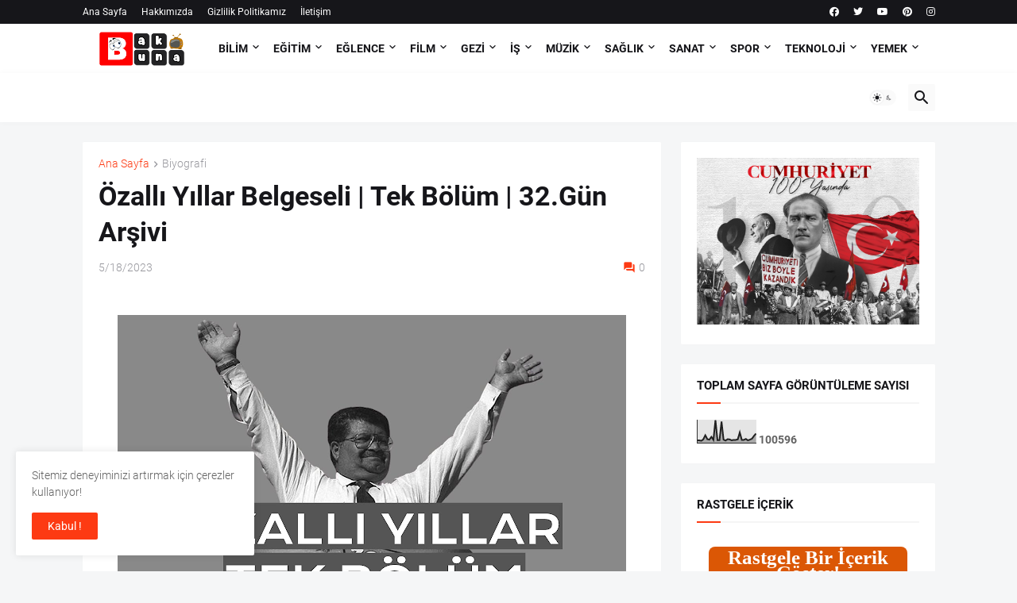

--- FILE ---
content_type: text/html; charset=UTF-8
request_url: https://www.bakbuna.com/2023/05/ozall-yllar-belgeseli-tek-bolum-32gun.html
body_size: 56228
content:
<!DOCTYPE html>
<html class='ltr' dir='ltr' lang='tr' xmlns='http://www.w3.org/1999/xhtml' xmlns:b='http://www.google.com/2005/gml/b' xmlns:data='http://www.google.com/2005/gml/data' xmlns:expr='http://www.google.com/2005/gml/expr'>
<head>
<meta content='text/html; charset=UTF-8' http-equiv='Content-Type'/>
<meta content='width=device-width, initial-scale=1, minimum-scale=1, user-scalable=yes' name='viewport'/>
<title>Özallı Yıllar Belgeseli | Tek Bölüm | 32.Gün Arşivi</title>
<link href='//fonts.gstatic.com' rel='dns-prefetch'/>
<link href='//dnjs.cloudflare.com' rel='dns-prefetch'/>
<link href='//1.bp.blogspot.com' rel='dns-prefetch'/>
<link href='//2.bp.blogspot.com' rel='dns-prefetch'/>
<link href='//3.bp.blogspot.com' rel='dns-prefetch'/>
<link href='//4.bp.blogspot.com' rel='dns-prefetch'/>
<link href='//www.blogger.com' rel='dns-prefetch'/>
<meta content='blogger' name='generator'/>
<link href='https://www.bakbuna.com/favicon.ico' rel='icon' type='image/x-icon'/>
<meta content='#fd3a13' name='theme-color'/>
<link href='https://www.bakbuna.com/2023/05/ozall-yllar-belgeseli-tek-bolum-32gun.html' rel='canonical'/>
<meta content='' name='description'/>
<meta content='tr' property='og:locale'/>
<meta content='article' property='og:type'/>
<meta content='Özallı Yıllar Belgeseli | Tek Bölüm | 32.Gün Arşivi' property='og:title'/>
<meta content='https://www.bakbuna.com/2023/05/ozall-yllar-belgeseli-tek-bolum-32gun.html' property='og:url'/>
<meta content='' property='og:description'/>
<meta content='Bak Buna' property='og:site_name'/>
<meta content='https://blogger.googleusercontent.com/img/a/AVvXsEihcsd0ZX2PqAgTHb2ESOvJqxAA2iTlQbgVNXXzK_YpSMGHY941Tt9by8lFf7L2Z9BelxJbLqjZRLK4W4xLWe2BeLTxbkeC4h2hmHDUcvbORIAw4TPVNsg_FxDtWdn2NfW2e_WCNsw94mmeVyDkRF5Eb9xdwU3EjTFQLQjR-N5Pk20EKwBX2btUujiB=w1600' property='og:image'/>
<meta content='https://blogger.googleusercontent.com/img/a/AVvXsEihcsd0ZX2PqAgTHb2ESOvJqxAA2iTlQbgVNXXzK_YpSMGHY941Tt9by8lFf7L2Z9BelxJbLqjZRLK4W4xLWe2BeLTxbkeC4h2hmHDUcvbORIAw4TPVNsg_FxDtWdn2NfW2e_WCNsw94mmeVyDkRF5Eb9xdwU3EjTFQLQjR-N5Pk20EKwBX2btUujiB=w1600' name='twitter:image'/>
<meta content='summary_large_image' name='twitter:card'/>
<meta content='Özallı Yıllar Belgeseli | Tek Bölüm | 32.Gün Arşivi' name='twitter:title'/>
<meta content='https://www.bakbuna.com/2023/05/ozall-yllar-belgeseli-tek-bolum-32gun.html' name='twitter:domain'/>
<meta content='' name='twitter:description'/>
<link rel="alternate" type="application/atom+xml" title="Bak Buna - Atom" href="https://www.bakbuna.com/feeds/posts/default" />
<link rel="alternate" type="application/rss+xml" title="Bak Buna - RSS" href="https://www.bakbuna.com/feeds/posts/default?alt=rss" />
<link rel="service.post" type="application/atom+xml" title="Bak Buna - Atom" href="https://www.blogger.com/feeds/7815984730926206735/posts/default" />

<link rel="alternate" type="application/atom+xml" title="Bak Buna - Atom" href="https://www.bakbuna.com/feeds/7992539271616468490/comments/default" />
<link href='https://cdnjs.cloudflare.com/ajax/libs/font-awesome/5.15.4/css/fontawesome.min.css' rel='stylesheet'/>
<style id='page-skin-1' type='text/css'><!--
/*
-----------------------------------------------
Blogger Template Style
Name:         Magspot
Version:      2.2.0
Author:       Pro Blogger Templates
Author Url:   https://probloggertemplates.com/
-----------------------------------------------*/
/*-- Google Fonts --*/
@font-face{font-family:'Roboto';font-style:italic;font-weight:300;font-display:swap;src:url(https://fonts.gstatic.com/s/roboto/v27/KFOjCnqEu92Fr1Mu51TjASc3CsTKlA.woff2) format("woff2");unicode-range:U+0460-052F,U+1C80-1C88,U+20B4,U+2DE0-2DFF,U+A640-A69F,U+FE2E-FE2F}
@font-face{font-family:'Roboto';font-style:italic;font-weight:300;font-display:swap;src:url(https://fonts.gstatic.com/s/roboto/v27/KFOjCnqEu92Fr1Mu51TjASc-CsTKlA.woff2) format("woff2");unicode-range:U+0400-045F,U+0490-0491,U+04B0-04B1,U+2116}
@font-face{font-family:'Roboto';font-style:italic;font-weight:300;font-display:swap;src:url(https://fonts.gstatic.com/s/roboto/v27/KFOjCnqEu92Fr1Mu51TjASc2CsTKlA.woff2) format("woff2");unicode-range:U+1F00-1FFF}
@font-face{font-family:'Roboto';font-style:italic;font-weight:300;font-display:swap;src:url(https://fonts.gstatic.com/s/roboto/v27/KFOjCnqEu92Fr1Mu51TjASc5CsTKlA.woff2) format("woff2");unicode-range:U+0370-03FF}
@font-face{font-family:'Roboto';font-style:italic;font-weight:300;font-display:swap;src:url(https://fonts.gstatic.com/s/roboto/v27/KFOjCnqEu92Fr1Mu51TjASc1CsTKlA.woff2) format("woff2");unicode-range:U+0102-0103,U+0110-0111,U+0128-0129,U+0168-0169,U+01A0-01A1,U+01AF-01B0,U+1EA0-1EF9,U+20AB}
@font-face{font-family:'Roboto';font-style:italic;font-weight:300;font-display:swap;src:url(https://fonts.gstatic.com/s/roboto/v27/KFOjCnqEu92Fr1Mu51TjASc0CsTKlA.woff2) format("woff2");unicode-range:U+0100-024F,U+0259,U+1E00-1EFF,U+2020,U+20A0-20AB,U+20AD-20CF,U+2113,U+2C60-2C7F,U+A720-A7FF}
@font-face{font-family:'Roboto';font-style:italic;font-weight:300;font-display:swap;src:url(https://fonts.gstatic.com/s/roboto/v27/KFOjCnqEu92Fr1Mu51TjASc6CsQ.woff2) format("woff2");unicode-range:U+0000-00FF,U+0131,U+0152-0153,U+02BB-02BC,U+02C6,U+02DA,U+02DC,U+2000-206F,U+2074,U+20AC,U+2122,U+2191,U+2193,U+2212,U+2215,U+FEFF,U+FFFD}
@font-face{font-family:'Roboto';font-style:italic;font-weight:400;font-display:swap;src:url(https://fonts.gstatic.com/s/roboto/v27/KFOkCnqEu92Fr1Mu51xFIzIFKw.woff2) format("woff2");unicode-range:U+0460-052F,U+1C80-1C88,U+20B4,U+2DE0-2DFF,U+A640-A69F,U+FE2E-FE2F}
@font-face{font-family:'Roboto';font-style:italic;font-weight:400;font-display:swap;src:url(https://fonts.gstatic.com/s/roboto/v27/KFOkCnqEu92Fr1Mu51xMIzIFKw.woff2) format("woff2");unicode-range:U+0400-045F,U+0490-0491,U+04B0-04B1,U+2116}
@font-face{font-family:'Roboto';font-style:italic;font-weight:400;font-display:swap;src:url(https://fonts.gstatic.com/s/roboto/v27/KFOkCnqEu92Fr1Mu51xEIzIFKw.woff2) format("woff2");unicode-range:U+1F00-1FFF}
@font-face{font-family:'Roboto';font-style:italic;font-weight:400;font-display:swap;src:url(https://fonts.gstatic.com/s/roboto/v27/KFOkCnqEu92Fr1Mu51xLIzIFKw.woff2) format("woff2");unicode-range:U+0370-03FF}
@font-face{font-family:'Roboto';font-style:italic;font-weight:400;font-display:swap;src:url(https://fonts.gstatic.com/s/roboto/v27/KFOkCnqEu92Fr1Mu51xHIzIFKw.woff2) format("woff2");unicode-range:U+0102-0103,U+0110-0111,U+0128-0129,U+0168-0169,U+01A0-01A1,U+01AF-01B0,U+1EA0-1EF9,U+20AB}
@font-face{font-family:'Roboto';font-style:italic;font-weight:400;font-display:swap;src:url(https://fonts.gstatic.com/s/roboto/v27/KFOkCnqEu92Fr1Mu51xGIzIFKw.woff2) format("woff2");unicode-range:U+0100-024F,U+0259,U+1E00-1EFF,U+2020,U+20A0-20AB,U+20AD-20CF,U+2113,U+2C60-2C7F,U+A720-A7FF}
@font-face{font-family:'Roboto';font-style:italic;font-weight:400;font-display:swap;src:url(https://fonts.gstatic.com/s/roboto/v27/KFOkCnqEu92Fr1Mu51xIIzI.woff2) format("woff2");unicode-range:U+0000-00FF,U+0131,U+0152-0153,U+02BB-02BC,U+02C6,U+02DA,U+02DC,U+2000-206F,U+2074,U+20AC,U+2122,U+2191,U+2193,U+2212,U+2215,U+FEFF,U+FFFD}
@font-face{font-family:'Roboto';font-style:italic;font-weight:500;font-display:swap;src:url(https://fonts.gstatic.com/s/roboto/v27/KFOjCnqEu92Fr1Mu51S7ACc3CsTKlA.woff2) format("woff2");unicode-range:U+0460-052F,U+1C80-1C88,U+20B4,U+2DE0-2DFF,U+A640-A69F,U+FE2E-FE2F}
@font-face{font-family:'Roboto';font-style:italic;font-weight:500;font-display:swap;src:url(https://fonts.gstatic.com/s/roboto/v27/KFOjCnqEu92Fr1Mu51S7ACc-CsTKlA.woff2) format("woff2");unicode-range:U+0400-045F,U+0490-0491,U+04B0-04B1,U+2116}
@font-face{font-family:'Roboto';font-style:italic;font-weight:500;font-display:swap;src:url(https://fonts.gstatic.com/s/roboto/v27/KFOjCnqEu92Fr1Mu51S7ACc2CsTKlA.woff2) format("woff2");unicode-range:U+1F00-1FFF}
@font-face{font-family:'Roboto';font-style:italic;font-weight:500;font-display:swap;src:url(https://fonts.gstatic.com/s/roboto/v27/KFOjCnqEu92Fr1Mu51S7ACc5CsTKlA.woff2) format("woff2");unicode-range:U+0370-03FF}
@font-face{font-family:'Roboto';font-style:italic;font-weight:500;font-display:swap;src:url(https://fonts.gstatic.com/s/roboto/v27/KFOjCnqEu92Fr1Mu51S7ACc1CsTKlA.woff2) format("woff2");unicode-range:U+0102-0103,U+0110-0111,U+0128-0129,U+0168-0169,U+01A0-01A1,U+01AF-01B0,U+1EA0-1EF9,U+20AB}
@font-face{font-family:'Roboto';font-style:italic;font-weight:500;font-display:swap;src:url(https://fonts.gstatic.com/s/roboto/v27/KFOjCnqEu92Fr1Mu51S7ACc0CsTKlA.woff2) format("woff2");unicode-range:U+0100-024F,U+0259,U+1E00-1EFF,U+2020,U+20A0-20AB,U+20AD-20CF,U+2113,U+2C60-2C7F,U+A720-A7FF}
@font-face{font-family:'Roboto';font-style:italic;font-weight:500;font-display:swap;src:url(https://fonts.gstatic.com/s/roboto/v27/KFOjCnqEu92Fr1Mu51S7ACc6CsQ.woff2) format("woff2");unicode-range:U+0000-00FF,U+0131,U+0152-0153,U+02BB-02BC,U+02C6,U+02DA,U+02DC,U+2000-206F,U+2074,U+20AC,U+2122,U+2191,U+2193,U+2212,U+2215,U+FEFF,U+FFFD}
@font-face{font-family:'Roboto';font-style:italic;font-weight:700;font-display:swap;src:url(https://fonts.gstatic.com/s/roboto/v27/KFOjCnqEu92Fr1Mu51TzBic3CsTKlA.woff2) format("woff2");unicode-range:U+0460-052F,U+1C80-1C88,U+20B4,U+2DE0-2DFF,U+A640-A69F,U+FE2E-FE2F}
@font-face{font-family:'Roboto';font-style:italic;font-weight:700;font-display:swap;src:url(https://fonts.gstatic.com/s/roboto/v27/KFOjCnqEu92Fr1Mu51TzBic-CsTKlA.woff2) format("woff2");unicode-range:U+0400-045F,U+0490-0491,U+04B0-04B1,U+2116}
@font-face{font-family:'Roboto';font-style:italic;font-weight:700;font-display:swap;src:url(https://fonts.gstatic.com/s/roboto/v27/KFOjCnqEu92Fr1Mu51TzBic2CsTKlA.woff2) format("woff2");unicode-range:U+1F00-1FFF}
@font-face{font-family:'Roboto';font-style:italic;font-weight:700;font-display:swap;src:url(https://fonts.gstatic.com/s/roboto/v27/KFOjCnqEu92Fr1Mu51TzBic5CsTKlA.woff2) format("woff2");unicode-range:U+0370-03FF}
@font-face{font-family:'Roboto';font-style:italic;font-weight:700;font-display:swap;src:url(https://fonts.gstatic.com/s/roboto/v27/KFOjCnqEu92Fr1Mu51TzBic1CsTKlA.woff2) format("woff2");unicode-range:U+0102-0103,U+0110-0111,U+0128-0129,U+0168-0169,U+01A0-01A1,U+01AF-01B0,U+1EA0-1EF9,U+20AB}
@font-face{font-family:'Roboto';font-style:italic;font-weight:700;font-display:swap;src:url(https://fonts.gstatic.com/s/roboto/v27/KFOjCnqEu92Fr1Mu51TzBic0CsTKlA.woff2) format("woff2");unicode-range:U+0100-024F,U+0259,U+1E00-1EFF,U+2020,U+20A0-20AB,U+20AD-20CF,U+2113,U+2C60-2C7F,U+A720-A7FF}
@font-face{font-family:'Roboto';font-style:italic;font-weight:700;font-display:swap;src:url(https://fonts.gstatic.com/s/roboto/v27/KFOjCnqEu92Fr1Mu51TzBic6CsQ.woff2) format("woff2");unicode-range:U+0000-00FF,U+0131,U+0152-0153,U+02BB-02BC,U+02C6,U+02DA,U+02DC,U+2000-206F,U+2074,U+20AC,U+2122,U+2191,U+2193,U+2212,U+2215,U+FEFF,U+FFFD}
@font-face{font-family:'Roboto';font-style:normal;font-weight:300;font-display:swap;src:url(https://fonts.gstatic.com/s/roboto/v27/KFOlCnqEu92Fr1MmSU5fCRc4EsA.woff2) format("woff2");unicode-range:U+0460-052F,U+1C80-1C88,U+20B4,U+2DE0-2DFF,U+A640-A69F,U+FE2E-FE2F}
@font-face{font-family:'Roboto';font-style:normal;font-weight:300;font-display:swap;src:url(https://fonts.gstatic.com/s/roboto/v27/KFOlCnqEu92Fr1MmSU5fABc4EsA.woff2) format("woff2");unicode-range:U+0400-045F,U+0490-0491,U+04B0-04B1,U+2116}
@font-face{font-family:'Roboto';font-style:normal;font-weight:300;font-display:swap;src:url(https://fonts.gstatic.com/s/roboto/v27/KFOlCnqEu92Fr1MmSU5fCBc4EsA.woff2) format("woff2");unicode-range:U+1F00-1FFF}
@font-face{font-family:'Roboto';font-style:normal;font-weight:300;font-display:swap;src:url(https://fonts.gstatic.com/s/roboto/v27/KFOlCnqEu92Fr1MmSU5fBxc4EsA.woff2) format("woff2");unicode-range:U+0370-03FF}
@font-face{font-family:'Roboto';font-style:normal;font-weight:300;font-display:swap;src:url(https://fonts.gstatic.com/s/roboto/v27/KFOlCnqEu92Fr1MmSU5fCxc4EsA.woff2) format("woff2");unicode-range:U+0102-0103,U+0110-0111,U+0128-0129,U+0168-0169,U+01A0-01A1,U+01AF-01B0,U+1EA0-1EF9,U+20AB}
@font-face{font-family:'Roboto';font-style:normal;font-weight:300;font-display:swap;src:url(https://fonts.gstatic.com/s/roboto/v27/KFOlCnqEu92Fr1MmSU5fChc4EsA.woff2) format("woff2");unicode-range:U+0100-024F,U+0259,U+1E00-1EFF,U+2020,U+20A0-20AB,U+20AD-20CF,U+2113,U+2C60-2C7F,U+A720-A7FF}
@font-face{font-family:'Roboto';font-style:normal;font-weight:300;font-display:swap;src:url(https://fonts.gstatic.com/s/roboto/v27/KFOlCnqEu92Fr1MmSU5fBBc4.woff2) format("woff2");unicode-range:U+0000-00FF,U+0131,U+0152-0153,U+02BB-02BC,U+02C6,U+02DA,U+02DC,U+2000-206F,U+2074,U+20AC,U+2122,U+2191,U+2193,U+2212,U+2215,U+FEFF,U+FFFD}
@font-face{font-family:'Roboto';font-style:normal;font-weight:400;font-display:swap;src:url(https://fonts.gstatic.com/s/roboto/v27/KFOmCnqEu92Fr1Mu72xKOzY.woff2) format("woff2");unicode-range:U+0460-052F,U+1C80-1C88,U+20B4,U+2DE0-2DFF,U+A640-A69F,U+FE2E-FE2F}
@font-face{font-family:'Roboto';font-style:normal;font-weight:400;font-display:swap;src:url(https://fonts.gstatic.com/s/roboto/v27/KFOmCnqEu92Fr1Mu5mxKOzY.woff2) format("woff2");unicode-range:U+0400-045F,U+0490-0491,U+04B0-04B1,U+2116}
@font-face{font-family:'Roboto';font-style:normal;font-weight:400;font-display:swap;src:url(https://fonts.gstatic.com/s/roboto/v27/KFOmCnqEu92Fr1Mu7mxKOzY.woff2) format("woff2");unicode-range:U+1F00-1FFF}
@font-face{font-family:'Roboto';font-style:normal;font-weight:400;font-display:swap;src:url(https://fonts.gstatic.com/s/roboto/v27/KFOmCnqEu92Fr1Mu4WxKOzY.woff2) format("woff2");unicode-range:U+0370-03FF}
@font-face{font-family:'Roboto';font-style:normal;font-weight:400;font-display:swap;src:url(https://fonts.gstatic.com/s/roboto/v27/KFOmCnqEu92Fr1Mu7WxKOzY.woff2) format("woff2");unicode-range:U+0102-0103,U+0110-0111,U+0128-0129,U+0168-0169,U+01A0-01A1,U+01AF-01B0,U+1EA0-1EF9,U+20AB}
@font-face{font-family:'Roboto';font-style:normal;font-weight:400;font-display:swap;src:url(https://fonts.gstatic.com/s/roboto/v27/KFOmCnqEu92Fr1Mu7GxKOzY.woff2) format("woff2");unicode-range:U+0100-024F,U+0259,U+1E00-1EFF,U+2020,U+20A0-20AB,U+20AD-20CF,U+2113,U+2C60-2C7F,U+A720-A7FF}
@font-face{font-family:'Roboto';font-style:normal;font-weight:400;font-display:swap;src:url(https://fonts.gstatic.com/s/roboto/v27/KFOmCnqEu92Fr1Mu4mxK.woff2) format("woff2");unicode-range:U+0000-00FF,U+0131,U+0152-0153,U+02BB-02BC,U+02C6,U+02DA,U+02DC,U+2000-206F,U+2074,U+20AC,U+2122,U+2191,U+2193,U+2212,U+2215,U+FEFF,U+FFFD}
@font-face{font-family:'Roboto';font-style:normal;font-weight:500;font-display:swap;src:url(https://fonts.gstatic.com/s/roboto/v27/KFOlCnqEu92Fr1MmEU9fCRc4EsA.woff2) format("woff2");unicode-range:U+0460-052F,U+1C80-1C88,U+20B4,U+2DE0-2DFF,U+A640-A69F,U+FE2E-FE2F}
@font-face{font-family:'Roboto';font-style:normal;font-weight:500;font-display:swap;src:url(https://fonts.gstatic.com/s/roboto/v27/KFOlCnqEu92Fr1MmEU9fABc4EsA.woff2) format("woff2");unicode-range:U+0400-045F,U+0490-0491,U+04B0-04B1,U+2116}
@font-face{font-family:'Roboto';font-style:normal;font-weight:500;font-display:swap;src:url(https://fonts.gstatic.com/s/roboto/v27/KFOlCnqEu92Fr1MmEU9fCBc4EsA.woff2) format("woff2");unicode-range:U+1F00-1FFF}
@font-face{font-family:'Roboto';font-style:normal;font-weight:500;font-display:swap;src:url(https://fonts.gstatic.com/s/roboto/v27/KFOlCnqEu92Fr1MmEU9fBxc4EsA.woff2) format("woff2");unicode-range:U+0370-03FF}
@font-face{font-family:'Roboto';font-style:normal;font-weight:500;font-display:swap;src:url(https://fonts.gstatic.com/s/roboto/v27/KFOlCnqEu92Fr1MmEU9fCxc4EsA.woff2) format("woff2");unicode-range:U+0102-0103,U+0110-0111,U+0128-0129,U+0168-0169,U+01A0-01A1,U+01AF-01B0,U+1EA0-1EF9,U+20AB}
@font-face{font-family:'Roboto';font-style:normal;font-weight:500;font-display:swap;src:url(https://fonts.gstatic.com/s/roboto/v27/KFOlCnqEu92Fr1MmEU9fChc4EsA.woff2) format("woff2");unicode-range:U+0100-024F,U+0259,U+1E00-1EFF,U+2020,U+20A0-20AB,U+20AD-20CF,U+2113,U+2C60-2C7F,U+A720-A7FF}
@font-face{font-family:'Roboto';font-style:normal;font-weight:500;font-display:swap;src:url(https://fonts.gstatic.com/s/roboto/v27/KFOlCnqEu92Fr1MmEU9fBBc4.woff2) format("woff2");unicode-range:U+0000-00FF,U+0131,U+0152-0153,U+02BB-02BC,U+02C6,U+02DA,U+02DC,U+2000-206F,U+2074,U+20AC,U+2122,U+2191,U+2193,U+2212,U+2215,U+FEFF,U+FFFD}
@font-face{font-family:'Roboto';font-style:normal;font-weight:700;font-display:swap;src:url(https://fonts.gstatic.com/s/roboto/v27/KFOlCnqEu92Fr1MmWUlfCRc4EsA.woff2) format("woff2");unicode-range:U+0460-052F,U+1C80-1C88,U+20B4,U+2DE0-2DFF,U+A640-A69F,U+FE2E-FE2F}
@font-face{font-family:'Roboto';font-style:normal;font-weight:700;font-display:swap;src:url(https://fonts.gstatic.com/s/roboto/v27/KFOlCnqEu92Fr1MmWUlfABc4EsA.woff2) format("woff2");unicode-range:U+0400-045F,U+0490-0491,U+04B0-04B1,U+2116}
@font-face{font-family:'Roboto';font-style:normal;font-weight:700;font-display:swap;src:url(https://fonts.gstatic.com/s/roboto/v27/KFOlCnqEu92Fr1MmWUlfCBc4EsA.woff2) format("woff2");unicode-range:U+1F00-1FFF}
@font-face{font-family:'Roboto';font-style:normal;font-weight:700;font-display:swap;src:url(https://fonts.gstatic.com/s/roboto/v27/KFOlCnqEu92Fr1MmWUlfBxc4EsA.woff2) format("woff2");unicode-range:U+0370-03FF}
@font-face{font-family:'Roboto';font-style:normal;font-weight:700;font-display:swap;src:url(https://fonts.gstatic.com/s/roboto/v27/KFOlCnqEu92Fr1MmWUlfCxc4EsA.woff2) format("woff2");unicode-range:U+0102-0103,U+0110-0111,U+0128-0129,U+0168-0169,U+01A0-01A1,U+01AF-01B0,U+1EA0-1EF9,U+20AB}
@font-face{font-family:'Roboto';font-style:normal;font-weight:700;font-display:swap;src:url(https://fonts.gstatic.com/s/roboto/v27/KFOlCnqEu92Fr1MmWUlfChc4EsA.woff2) format("woff2");unicode-range:U+0100-024F,U+0259,U+1E00-1EFF,U+2020,U+20A0-20AB,U+20AD-20CF,U+2113,U+2C60-2C7F,U+A720-A7FF}
@font-face{font-family:'Roboto';font-style:normal;font-weight:700;font-display:swap;src:url(https://fonts.gstatic.com/s/roboto/v27/KFOlCnqEu92Fr1MmWUlfBBc4.woff2) format("woff2");unicode-range:U+0000-00FF,U+0131,U+0152-0153,U+02BB-02BC,U+02C6,U+02DA,U+02DC,U+2000-206F,U+2074,U+20AC,U+2122,U+2191,U+2193,U+2212,U+2215,U+FEFF,U+FFFD}
/*-- Material Icons Font --*/
@font-face{font-family:"Material Icons Round";font-display:swap;font-style:normal;font-weight:400;src:url(https://fonts.gstatic.com/s/materialiconsround/v65/LDItaoyNOAY6Uewc665JcIzCKsKc_M9flwmP.woff2) format("woff2")}.mir{font-family:"Material Icons Round";font-weight:400;font-style:normal;font-size:24px;line-height:1;letter-spacing:normal;text-transform:none;display:inline-block;white-space:nowrap;word-wrap:normal;direction:ltr;-webkit-font-feature-settings:liga;-webkit-font-smoothing:antialiased}@font-face{font-family:"PBT Icons";font-display:block;font-style:normal;font-weight:400;src:url(https://fonts.gstatic.com/s/materialiconsround/v65/LDItaoyNOAY6Uewc665JcIzCKsKc_M9flwmP.woff2) format("woff2")}
/*-- Font Awesome 5 Brands 5.15.4 --*/
@font-face{font-family:"Font Awesome 5 Brands";font-display:swap;font-style:normal;font-weight:400;src:url(https://cdnjs.cloudflare.com/ajax/libs/font-awesome/5.15.4/webfonts/fa-brands-400.eot);src:url(https://cdnjs.cloudflare.com/ajax/libs/font-awesome/5.15.4/webfonts/fa-brands-400.eot?#iefix) format("embedded-opentype"),url(https://cdnjs.cloudflare.com/ajax/libs/font-awesome/5.15.4/webfonts/fa-brands-400.woff2) format("woff2"),url(https://cdnjs.cloudflare.com/ajax/libs/font-awesome/5.15.4/webfonts/fa-brands-400.woff) format("woff"),url(https://cdnjs.cloudflare.com/ajax/libs/font-awesome/5.15.4/webfonts/fa-brands-400.ttf) format("truetype"),url(https://cdnjs.cloudflare.com/ajax/libs/font-awesome/5.15.4/webfonts/fa-brands-400.svg#fontawesome) format("svg")}.fab{font-family:"Font Awesome 5 Brands";font-weight:400}
/*-- CSS Variables --*/
:root{
--body-font:'Roboto', Arial, sans-serif;
--menu-font:'Roboto', Arial, sans-serif;
--title-font:'Roboto', Arial, sans-serif;
--text-font:'Roboto', Arial, sans-serif;
--body-bg-color:#f5f6f7;
--body-bg:#f5f6f7 none repeat fixed top left;
--outer-bg:#f5f6f7;
--main-color:#fd3a13;
--title-color:#16161a;
--title-hover-color:#fd3a13;
--meta-color:#97979d;
--text-color:#626262;
--tag-bg:#fd3a13;
--tag-color:#ffffff;
--topbar-bg:#16161a;
--topbar-color:#ffffff;
--topbar-hover-color:#fd3a13;
--header-bg:#ffffff;
--header-color:#16161a;
--header-hover-color:#fd3a13;
--submenu-bg:#ffffff;
--submenu-color:#16161a;
--submenu-hover-color:#fd3a13;
--mega-bg:#ffffff;
--mega-color:#16161a;
--mega-hover-color:#fd3a13;
--mega-meta-color:#97979d;
--mobilemenu-bg:#ffffff;
--mobilemenu-color:#16161a;
--mobilemenu-hover-color:#fd3a13;
--ticker-title-color:#fd3a13;
--ticker-color:#16161a;
--ticker-hover-color:#fd3a13;
--widget-bg:#ffffff;
--widget-title-color:#16161a;
--widget-dash-color:#fd3a13;
--video-widget-bg:#16161a;
--video-widget-color:#ffffff;
--video-widget-hover-color:#fd3a13;
--video-widget-meta-color:#AAAAAA;
--footer-bg:#16161a;
--footer-color:#ffffff;
--footer-hover-color:#fd3a13;
--footer-meta-color:#AAAAAA;
--footer-text-color:#AAAAAA;
--footerbar-bg:#09090a;
--footerbar-color:#ffffff;
--footerbar-hover-color:#fd3a13;
--cookie-bg:#ffffff;
--cookie-color:#626262;
--button-bg:#fd3a13;
--button-color:#ffffff;
--button-hover-bg:#e33411;
--button-hover-color:#ffffff;
--light-weight:400;
--title-weight: 700;
--gray-bg:rgba(155,155,155,0.05);
--border-color:rgba(155,155,155,0.1);
--radius:2px;
--widget-shadow: 0 0 5px rgba(0,0,0,0.01);
--avatar-shadow:0px 1px 4px rgba(0,0,0,0.05);
}
html.is-dark{
--body-bg-color:#27272b;
--body-bg:#f5f6f7 none repeat fixed top left;
--outer-bg:#16161a;
--title-color:#f8f8fb;
--title-hover-color:#fd3a13;
--meta-color:#aaa;
--text-color:#c5c5c8;
--tag-bg:#fd3a13;
--tag-color:#ffffff;
--topbar-bg:#16161a;
--topbar-color:#f8f8fb;
--topbar-hover-color:#fd3a13;
--header-bg:#202024;
--header-color:#f8f8fb;
--header-hover-color:#fd3a13;
--submenu-bg:#252529;
--submenu-color:#f8f8fb;
--submenu-hover-color:#fd3a13;
--mega-bg:#252529;
--mega-color:#f8f8fb;
--mega-hover-color:#fd3a13;
--mega-meta-color:#aaa;
--mobilemenu-bg:#16161a;
--mobilemenu-color:#f8f8fb;
--mobilemenu-hover-color:#fd3a13;
--ticker-title-color:#fd3a13;
--ticker-color:#f8f8fb;
--ticker-hover-color:#fd3a13;
--widget-bg:#202024;
--widget-title-color:#f8f8fb;
--widget-dash-color:#fd3a13;
--footer-bg:#202024;
--footer-color:#f8f8fb;
--footer-hover-color:#fd3a13;
--footer-meta-color:#aaa;
--footer-text-color:#c5c5c8;
--footerbar-bg:#16161a;
--footerbar-color:#f8f8fb;
--footerbar-hover-color:#fd3a13;
--cookie-bg:#202024;
--cookie-color:#c5c5c8;
--button-bg:#fd3a13;
--button-color:#fff;
--button-hover-bg:#e33411;
--button-hover-color:#ffffff;
--gray-bg:rgba(255,255,255,0.03);
--border-color:rgba(255,255,255,0.05);
}
html.rtl{
--body-font:'Cairo',Arial,sans-serif;
--menu-font:'Cairo',Arial,sans-serif;
--title-font:'Cairo',Arial,sans-serif;
--text-font:'Cairo',Arial,sans-serif;
}
/*-- Reset CSS --*/
html,body,a,abbr,acronym,address,applet,b,big,blockquote,caption,center,cite,code,dd,del,dfn,div,dl,dt,em,fieldset,font,form,input,button,h1,h2,h3,h4,h5,h6,i,iframe,img,ins,kbd,label,legend,li,object,p,pre,q,s,samp,small,span,strike,strong,sub,sup,table,tbody,td,tfoot,th,thead,tr,tt,u,ul,var{padding:0;margin:0;border:0;outline:none;vertical-align:baseline;background:0 0;text-decoration:none}dl,ul{list-style-position:inside;list-style:none}ul li{list-style:none}caption{text-align:center}img{border:none;position:relative}a,a:visited{text-decoration:none}.clearfix{clear:both}.section,.widget,.widget ul{margin:0;padding:0}a{color:var(--main-color)}a img{border:0}abbr{text-decoration:none}.separator a{text-decoration:none!important;clear:none!important;float:none!important;margin-left:0!important;margin-right:0!important}#Navbar1,#navbar-iframe,.widget-item-control,a.quickedit,.home-link,.feed-links{display:none!important}.center{display:table;margin:0 auto;position:relative}.widget > h2,.widget > h3{display:none}.widget iframe,.widget img{max-width:100%}button,input,select,textarea{background:transparent;font-family:var(--body-font);-webkit-appearance:none;-moz-appearance:none;appearance:none;outline:none;border-radius:0}button{cursor:pointer}input[type="search"]::-webkit-search-cancel-button{-webkit-appearance:none}
/*-- Main CSS --*/
ul#random-posts img {
float: left;
margin-right: 10px;
margin-bottom: 20px;
}
ul#random-posts li {
padding-bottom: 10px;
margin-bottom: 10px;
}
.rp-info {
font-style: italic;
}
.rp-snippet {
font-style: normal;
}
ul#random-posts a {
font-weight: bold;
color: var(--title-color);
}
ul#random-posts a:hover {
color: red;
}
*{box-sizing:border-box}
html{position:relative;word-break:break-word;word-wrap:break-word;text-rendering:optimizeLegibility;-webkit-font-smoothing:antialiased;-webkit-text-size-adjust:100%}
body{position:relative;background:var(--body-bg);background-color:var(--body-bg-color);font-family:var(--body-font);font-size:14px;color:var(--text-color);font-weight:400;font-style:normal;line-height:1.4em}
.rtl{direction:rtl}
.is-roboto{--light-weight:300}
.rtl .is-roboto{--light-weight:400}
h1,h2,h3,h4,h5,h6{font-family:var(--title-font);font-weight:700}
a,input,button{transition:all .0s ease}
#outer-wrapper{position:relative;overflow:hidden;width:100%;max-width:100%;background-color:var(--outer-bg);margin:0 auto;padding:0}
.is-boxed #outer-wrapper{width:1123px;max-width:100%;box-shadow:0 0 20px rgba(0,0,0,0.05)}
.is-dark .is-boxed #outer-wrapper{box-shadow:0 0 20px rgba(0,0,0,0.2)}
.container{position:relative}
.row-x1{width:1073px;max-width:100%}
.row-x2{width:100%}
.flex-c{display:flex;justify-content:center}
.flex-col{display:flex;flex-direction:column}
.flex-sb{display:flex;justify-content:space-between}
#content-wrapper{float:left;width:100%;overflow:hidden;padding:25px 0}
.is-left #content-wrapper > .container,.rtl .is-right #content-wrapper > .container{flex-direction:row-reverse}
.rtl .is-left #content-wrapper > .container{flex-direction:row}
.theiaStickySidebar:before,.theiaStickySidebar:after{content:'';display:table;clear:both}
#main-wrapper{position:relative;width:calc(100% - 345px)}
.no-sidebar #main-wrapper{width:100%}
#sidebar-wrapper{position:relative;width:320px}
.no-sidebar #sidebar-wrapper{display:none}
.entry-image-wrap,.author-avatar-wrap,.comments .avatar-image-container{display:block;position:relative;overflow:hidden;background-color:var(--gray-bg);z-index:5;color:transparent}
.entry-image,.author-avatar{display:block;position:relative;width:100%;height:100%;background-size:cover;background-position:center center;background-repeat:no-repeat;z-index:1;transform-origin:center;opacity:0;transition:opacity .35s ease,transform .35s ease}
.entry-image.pbt-lazy,.author-avatar.pbt-lazy{opacity:1}
.entry-image-wrap:hover .entry-image,.cs:hover .entry-image-wrap .entry-image{transform:scale(1.05)}
.is-video:after{display:flex;position:absolute;content:'\e037';top:50%;right:50%;width:34px;height:34px;background-color:rgba(0,0,0,0.5);font-family:'Material Icons Round';font-size:25px;color:#fff;font-weight:400;align-items:center;justify-content:center;z-index:5;transform:translate(50%,-50%);box-sizing:border-box;padding:0 0 0 1px;border-radius:50%;box-shadow:0 1px 3px 0 rgba(0,0,0,0.1)}
.sz-1.is-video:after{transform:translate(50%,-50%) scale(.7)}
.sz-2.is-video:after{transform:translate(50%,-50%) scale(.85)}
.is-video:hover:after,.cs:hover .is-video:after{background-color:var(--main-color)}
.cs .is-video:after{top:15px;right:15px;transform:translate(0)}
.rtl .cs .is-video:after{left:15px;right:unset}
.entry-header{display:flex;flex-direction:column}
.entry-category{display:flex;align-items:center;height:17px;background-color:var(--tag-bg);font-size:10px;color:var(--tag-color);font-weight:500;text-transform:uppercase;line-height:0;padding:1px 7px 0;border-radius:var(--radius)}
.entry-image-wrap .entry-category{position:absolute;left:0;bottom:0;z-index:2;border-radius:0 var(--radius) 0 0}
.rtl .entry-image-wrap .entry-category{left:unset;right:0;border-radius:var(--radius) 0 0 0}
.entry-title{color:var(--title-color);font-weight:var(--title-weight);line-height:1.35em}
.entry-title a{display:block;color:var(--title-color)}
.entry-title a:hover{color:var(--title-hover-color)}
.entry-meta{display:flex;font-size:12px;color:var(--meta-color);font-weight:var(--light-weight);margin:4px 0 0}
.entry-meta .mi{display:flex}
.entry-meta .mi,.entry-meta .sp{margin:0 4px 0 0}
.rtl .entry-meta .mi,.rtl .entry-meta .sp{margin:0 0 0 4px}
.entry-meta .author-name{color:var(--main-color);font-weight:500}
.excerpt{font-family:var(--text-font);line-height:1.5em;font-weight:var(--light-weight)}
.cs .entry-inner{display:block;position:relative;width:100%;height:100%;overflow:hidden}
.before-mask:before{content:'';position:absolute;left:0;right:0;bottom:0;height:80%;background-image:linear-gradient(to bottom,rgba(0,0,0,0) 25%,rgba(0,0,0,0.5));-webkit-backface-visibility:hidden;backface-visibility:hidden;z-index:2;opacity:1;margin:0;transition:opacity .25s ease}
.entry-info{position:absolute;left:0;bottom:0;width:100%;background:linear-gradient(to bottom,rgba(0,0,0,0),rgba(0,0,0,0.65));overflow:hidden;z-index:10;padding:15px}
.entry-info .entry-title{color:#fff;text-shadow:0 1px 2px rgba(0,0,0,0.2)}
.entry-info .entry-meta{color:#c5c5ca;text-shadow:0 1px 2px rgba(0,0,0,0.1)}
.entry-info .entry-meta .author-name{color:#d5d5da}
.entry-info .entry-category{width:-moz-fit-content;width:fit-content;margin:0 0 10px}
.btn{position:relative;border-radius:var(--radius)}
.error-msg{display:flex;align-items:center;font-size:14px;color:var(--meta-color);padding:20px 0;font-weight:400}
.loader{position:relative;width:100%;height:100%;overflow:hidden;display:flex;align-items:center;justify-content:center;margin:0}
.loader:after{content:'';display:block;width:30px;height:30px;box-sizing:border-box;margin:0;border:2px solid var(--main-color);border-right-color:var(--border-color);border-radius:100%;animation:spinner .65s infinite linear;transform-origin:center}
@keyframes spinner{0%{-webkit-transform:rotate(0deg);transform:rotate(0deg)}to{-webkit-transform:rotate(1turn);transform:rotate(1turn)}}
.social a:before{display:block;font-family:'Font Awesome 5 Brands';font-style:normal;font-weight:400}
.social .rss a:before,.social .share a:before,.social .email a:before,.social .external-link a:before{content:'\e0e5';font-family:'Material Icons Round'}
.social .share a:before{content:'\e80d'}
.social .email a:before{content:'\e0be'}
.social .external-link a:before{content:'\e89e'}
.sb-a .google a,.sb-h .google a:hover{background-color:#1a73e8}
.sb-a .blogger a,.sb-h .blogger a:hover{background-color:#ff5722}
.sb-a .apple a,.sb-h .apple a:hover{background-color:#333}
.sb-a .amazon a,.sb-h .amazon a:hover{background-color:#fe9800}
.sb-a .microsoft a,.sb-h .microsoft a:hover{background-color:#0067B8}
.sb-a .facebook a,.sb-a .facebook-f a,.sb-h .facebook a:hover,.sb-h .facebook-f a:hover{background-color:#3b5999}
.sb-a .twitter a,.sb-h .twitter a:hover{background-color:#00acee}
.sb-a .youtube a,.sb-h .youtube a:hover{background-color:#f50000}
.sb-a .instagram a,.sb-h .instagram a:hover{background:linear-gradient(15deg,#ffb13d,#dd277b,#4d5ed4)}
.sb-a .pinterest a,.sb-a .pinterest-p a,.sb-h .pinterest a:hover,.sb-h .pinterest-p a:hover{background-color:#ca2127}
.sb-a .dribbble a,.sb-h .dribbble a:hover{background-color:#ea4c89}
.sb-a .linkedin a,.sb-h .linkedin a:hover{background-color:#0077b5}
.sb-a .tumblr a,.sb-h .tumblr a:hover{background-color:#365069}
.sb-a .twitch a,.sb-h .twitch a:hover{background-color:#6441a5}
.sb-a .rss a,.sb-h .rss a:hover{background-color:#ffc200}
.sb-a .skype a,.sb-h .skype a:hover{background-color:#00aff0}
.sb-a .stumbleupon a,.sb-h .stumbleupon a:hover{background-color:#eb4823}
.sb-a .vk a,.sb-h .vk a:hover{background-color:#4a76a8}
.sb-a .stack-overflow a,.sb-h .stack-overflow a:hover{background-color:#f48024}
.sb-a .github a,.sb-h .github a:hover{background-color:#24292e}
.sb-a .soundcloud a,.sb-h .soundcloud a:hover{background:linear-gradient(#ff7400,#ff3400)}
.sb-a .behance a,.sb-h .behance a:hover{background-color:#191919}
.sb-a .digg a,.sb-h .digg a:hover{background-color:#1b1a19}
.sb-a .delicious a,.sb-h .delicious a:hover{background-color:#0076e8}
.sb-a .codepen a,.sb-h .codepen a:hover{background-color:#000}
.sb-a .flipboard a,.sb-h .flipboard a:hover{background-color:#f52828}
.sb-a .reddit a,.sb-h .reddit a:hover{background-color:#ff4500}
.sb-a .whatsapp a,.sb-h .whatsapp a:hover{background-color:#3fbb50}
.sb-a .messenger a,.sb-h .messenger a:hover{background-color:#0084ff}
.sb-a .snapchat a,.sb-h .snapchat a:hover{background-color:#ffe700}
.sb-a .telegram a,.sb-h .telegram a:hover{background-color:#179cde}
.sb-a .steam a,.sb-h .steam a:hover{background:linear-gradient(5deg,#0d89bc,#112c5b,#0d1c47)}
.sb-a .discord a,.sb-h .discord a:hover{background-color:#7289da}
.sb-a .quora a,.sb-h .quora a:hover{background-color:#b92b27}
.sb-a .tiktok a,.sb-h .tiktok a:hover{background-color:#fe2c55}
.sb-a .share a,.sb-h .share a:hover{background-color:var(--meta-color)}
.sb-a .email a,.sb-h .email a:hover{background-color:#888}
.sb-a .line a,.sb-h .line a:hover{background-color:#07b53b}
.sb-a .external-link a,.sb-h .external-link a:hover{background-color:var(--title-color)}
.sc-a .blogger a,.sc-h .blogger a:hover{color:#1a73e8}
.sc-a .blogger a,.sc-h .blogger a:hover{color:#ff5722}
.sc-a .apple a,.sc-h .apple a:hover{color:#333}
.sc-a .amazon a,.sc-h .amazon a:hover{color:#fe9800}
.sc-a .microsoft a,.sc-h .microsoft a:hover{color:#0067B8}
.sc-a .facebook a,.sc-a .facebook-f a,.sc-h .facebook a:hover,.sc-h .facebook-f a:hover{color:#3b5999}
.sc-a .twitter a,.sc-h .twitter a:hover{color:#00acee}
.sc-a .youtube a,.sc-h .youtube a:hover{color:#f50000}
.sc-a .instagram a,.sc-h .instagram a:hover{color:#dd277b}
.sc-a .pinterest a,.sc-a .pinterest-p a,.sc-h .pinterest a:hover,.sc-h .pinterest-p a:hover{color:#ca2127}
.sc-a .dribbble a,.sc-h .dribbble a:hover{color:#ea4c89}
.sc-a .linkedin a,.sc-h .linkedin a:hover{color:#0077b5}
.sc-a .tumblr a,.sc-h .tumblr a:hover{color:#365069}
.sc-a .twitch a,.sc-h .twitch a:hover{color:#6441a5}
.sc-a .rss a,.sc-h .rss a:hover{color:#ffc200}
.sc-a .skype a,.sc-h .skype a:hover{color:#00aff0}
.sc-a .stumbleupon a,.sc-h .stumbleupon a:hover{color:#eb4823}
.sc-a .vk a,.sc-h .vk a:hover{color:#4a76a8}
.sc-a .stack-overflow a,.sc-h .stack-overflow a:hover{color:#f48024}
.sc-a .github a,.sc-h .github a:hover{color:#24292e}
.sc-a .soundcloud a,.sc-h .soundcloud a:hover{color:#ff7400}
.sc-a .behance a,.sc-h .behance a:hover{color:#191919}
.sc-a .digg a,.sc-h .digg a:hover{color:#1b1a19}
.sc-a .delicious a,.sc-h .delicious a:hover{color:#0076e8}
.sc-a .codepen a,.sc-h .codepen a:hover{color:#000}
.sc-a .flipboard a,.sc-h .flipboard a:hover{color:#f52828}
.sc-a .reddit a,.sc-h .reddit a:hover{color:#ff4500}
.sc-a .whatsapp a,.sc-h .whatsapp a:hover{color:#3fbb50}
.sc-a .messenger a,.sc-h .messenger a:hover{color:#0084ff}
.sc-a .snapchat a,.sc-h .snapchat a:hover{color:#ffe700}
.sc-a .telegram a,.sc-h .telegram a:hover{color:#179cde}
.sc-a .steam a,.sc-h .steam a:hover{color:#112c5b}
.sc-a .discord a,.sc-h .discord a:hover{color:#7289da}
.sc-a .quora a,.sc-h .quora a:hover{color:#b92b27}
.sc-a .tiktok a,.sc-h .tiktok a:hover{color:#fe2c55}
.sc-a .share a,.sc-h .share a:hover{color:var(--meta-color)}
.sc-a .email a,.sc-h .email a:hover{color:#888}
.sc-a .line a,.sc-h .line a:hover{color:#07b53b}
.sc-a .external-link a,.sc-h .external-link a:hover{color:var(--title-color)}
#header-wrapper{float:left;width:100%;z-index:50}
.topbar-wrap{position:relative;float:left;width:100%;height:30px;background-color:var(--topbar-bg);z-index:1}
.topbar-wrap.has-border{border-bottom:1px solid var(--border-color)}
.is-dark .topbar-wrap.has-border{border:0}
.topbar .widget:last-child{display:flex;flex:1;justify-content:flex-end}
.topbar ul{display:flex;flex-wrap:wrap}
.topbar ul li + li{margin:0 0 0 18px}
.rtl .topbar ul li + li{margin:0 18px 0 0}
.topbar li a{display:block;font-size:12px;color:var(--topbar-color);line-height:30px}
.topbar li a:hover{color:var(--topbar-hover-color)}
.topbar li.rss a,.topbar li.email a,.topbar li.external-link a{font-size:15px}
.main-header,.header-inner,.header-header{float:left;width:100%;height:62px;background-color:var(--header-bg)}
.header-inner{background-color:rgba(0,0,0,0)}
.header-header{box-shadow:0 0 8px rgba(0,0,0,0.03)}
.header-inner.is-fixed .header-header{box-shadow:0 0 10px rgba(0,0,0,0.1)}
.header-inner.is-fixed{position:fixed;top:-124px;left:0;width:100%;z-index:990;backface-visibility:hidden;visibility:hidden;opacity:0;transform:translate3d(0,0,0);transition:all .25s ease}
.header-inner.is-fixed.show{visibility:visible;opacity:1;transform:translate3d(0,124px,0)}
.is-boxed .header-header{float:none;width:1123px;max-width:100%;margin:0 auto;padding:0}
.header-items{position:relative;display:flex;flex-wrap:wrap;justify-content:space-between}
.flex-left{display:flex;align-items:center;z-index:15}
.flex-right{display:flex;align-items:center;position:absolute;top:0;right:0;height:62px;z-index:15}
.rtl .flex-right{left:0;right:unset}
.main-logo{display:flex;align-items:center;flex-shrink:0;height:62px;overflow:hidden;margin:0 14px 0 0}
.rtl .main-logo{margin:0 0 0 14px}
.main-logo img{display:block;width:auto;height:auto;max-height:90px}
.main-logo .title{max-width:100%;font-size:25px;color:var(--header-color);line-height:40px;font-weight:700;overflow:hidden;white-space:nowrap;text-overflow:ellipsis}
.main-logo .title a{color:var(--header-color)}
.main-logo .title a:hover{color:var(--header-hover-color)}
.main-logo #h1-off{display:none;visibility:hidden}
#magspot-main-menu{z-index:10}
#magspot-main-menu .widget,#magspot-main-menu .widget > .widget-title{display:none}
#magspot-main-menu .show-menu{display:block}
.main-nav{display:flex;height:62px}
.main-nav > li{position:relative;display:flex;flex-shrink:0}
.main-nav > li > a{display:flex;font-family:var(--menu-font);font-size:14px;color:var(--header-color);font-weight:700;align-items:center;text-transform:uppercase;padding:0 7px}
.main-nav > li:hover > a{color:var(--header-hover-color)}
.main-nav .has-sub > a:after{display:inline-block;content:'\e5cf';font-family:'Material Icons Round';font-size:16px;font-weight:400;margin:-4px 0 0 2px}
.rtl .main-nav .has-sub > a:after{margin:-4px 2px 0 0}
.main-nav .sub-menu,.main-nav .ul{position:absolute;left:0;top:62px;width:180px;background-color:var(--submenu-bg);z-index:99999;padding:6px 0;backface-visibility:hidden;visibility:hidden;opacity:0;box-shadow:0 1px 2px rgba(0,0,0,0.05),0 5px 10px 0 rgba(0,0,0,0.05)}
.rtl .main-nav .sub-menu,.rtl .main-nav .ul{left:auto;right:0}
.main-nav .sub-menu.sm-2{top:-6px;left:100%}
.rtl .main-nav .sub-menu.sm-2{left:unset;right:100%}
.main-nav .sub-menu li{position:relative;display:block}
.main-nav .sub-menu li a{display:flex;justify-content:space-between;font-size:14px;color:var(--submenu-color);padding:8px 15px}
.main-nav .sub-menu li:hover > a{color:var(--submenu-hover-color)}
.main-nav .sub-menu > .has-sub > a:after{content:'\e5cc';margin:0 -5px}
.rtl .main-nav .sub-menu > .has-sub > a:after{content:'\e5cb'}
.main-nav .sub-menu,.main-nav .ul{transition:all .17s ease}
.main-nav li:hover > .sub-menu,.main-nav li:hover .ul{backface-visibility:inherit;visibility:visible;opacity:1}
.main-nav .mega-menu{position:static!important}
.main-nav .mega-menu > .ul{width:100%;background-color:var(--mega-bg);overflow:hidden}
.mega-menu .mega-items{display:grid;grid-template-columns:repeat(5,1fr);column-gap:20px;padding:20px}
.mega-items .mega-item{--title-color:var(--mega-color);--title-hover-color:var(--mega-hover-color);--meta-color:var(--mega-meta-color);width:100%;display:flex;flex-direction:column}
.mega-item .entry-image-wrap{width:100%;height:125px;z-index:1;margin:0 0 8px}
.mega-item .entry-title{font-size:14px}
.mega-menu .mega-tabs{display:grid;grid-template-columns:calc(1053px / 5) 1fr;padding:0}
.mega-menu .mega-tabs .tab-items{background-color:var(--gray-bg);padding:20px 0}
.mega-menu .mega-tabs li a{display:flex;justify-content:space-between;font-size:14px;color:var(--mega-color);padding:8px 20px;transition:background .17s ease}
.mega-menu .mega-tabs li.active a:after{content:'\e5cc';font-family:'Material Icons Round';font-weight:400;font-size:16px;margin:0 -5px}
.rtl .mega-menu .mega-tabs li.active a:after{content:'\e5cb'}
.mega-menu .mega-tabs li.active a{background-color:var(--mega-bg);color:var(--mega-hover-color)}
.mega-tab{display:none;position:relative;padding:20px}
.mega-tab.active{display:block}
@keyframes megaFadeIn{0%{opacity:.1}100%{opacity:1}}
.mega-tab.fadeIn{animation:megaFadeIn .5s ease}
.mega-menu .mega-tabs .mega-items{grid-template-columns:repeat(4,1fr);padding:0}
.mega-tabs .mega-item .entry-image{width:calc(953px / 5);height:125px}
.mega-menu .mega-items.on-load,.mega-menu .mega-items.no-items{grid-template-columns:1fr}
.mega-tab .mega-items.on-load,.mega-tab .mega-items.no-items{height:100%;padding:0}
.mega-menu .error-msg{justify-content:center;padding:40px 0}
.mega-menu .loader{height:120px}
.mega-tab .loader{height:100%}
.mobile-menu-toggle{display:none;height:34px;font-size:26px;color:var(--header-color);align-items:center;padding:0 13px 0 16px}
.rtl .mobile-menu-toggle{padding:0 16px 0 13px}
.mobile-menu-toggle:after{content:'\e5d2';font-family:'Material Icons Round';font-weight:400}
.mobile-menu-toggle:hover{color:var(--header-hover-color)}
.toggle-wrap{background-color:var(--header-bg);display:flex;align-items:center;z-index:20}
.darkmode-toggle{display:flex;align-items:center;position:relative;width:34px;height:20px;background-color:var(--gray-bg);font-size:12px;color:var(--header-color);margin:0 15px 0 10px;border-radius:20px}
.rtl .darkmode-toggle{margin:0 10px 0 15px}
.darkmode-toggle:before{position:absolute;left:2px;content:'\e518';font-family:'PBT Icons';width:16px;height:16px;background-color:var(--header-bg);flex-shrink:0;font-weight:400;line-height:16px;text-align:center;z-index:2;border-radius:50%;box-shadow:0 0 2px rgba(0,0,0,0.1);transition:left .17s ease}
.is-dark .darkmode-toggle:before{content:'\ea46';left:16px}
.rtl .darkmode-toggle:before{left:16px}
.rtl.is-dark .darkmode-toggle:before{left:2px}
.darkmode-toggle:after{position:absolute;right:4px;content:'\ea46';font-family:'Material Icons Round';width:10px;flex-shrink:0;font-size:8px;font-weight:400;line-height:1;text-align:center;opacity:.5;transition:right .17s ease}
.is-dark .darkmode-toggle:after{content:'\e518';right:20px}
.rtl .darkmode-toggle:after{right:20px}
.rtl.is-dark .darkmode-toggle:after{right:4px}
.darkmode-toggle:hover:before{color:var(--header-hover-color)}
.search-toggle{display:flex;align-items:center;justify-content:center;width:34px;height:34px;background-color:var(--gray-bg);color:var(--header-color);font-size:24px;cursor:pointer;border-radius:var(--radius)}
.search-toggle:before{display:block;content:'\e8b6';font-family:'Material Icons Round';font-weight:400}
.search-toggle:hover{color:var(--header-hover-color)}
#main-search-wrap{display:none;position:absolute;top:0;right:0;width:100%;height:62px;background-color:var(--header-bg);z-index:25}
.rtl #main-search-wrap{left:0;right:unset}
.main-search{position:relative;float:right;width:100%;height:100%;display:flex;align-items:center}
.rtl .main-search{float:left}
.main-search .search-form{display:flex;flex:1;height:34px}
.main-search .search-input{width:100%;flex:1;font-family:inherit;font-size:16px;color:var(--header-color);font-weight:var(--light-weight);text-align:left}
.rtl .main-search .search-input{text-align:right}
.main-search .search-input::placeholder{color:var(--header-color);opacity:.65;outline:none}
.main-search .search-toggle:before{content:'\e5cd'}
.overlay{visibility:hidden;opacity:0;position:fixed;top:0;left:0;right:0;bottom:0;background-color:rgba(22,22,26,.5);z-index:1000;-webkit-backdrop-filter:saturate(100%) blur(3px);-ms-backdrop-filter:saturate(100%) blur(3px);-o-backdrop-filter:saturate(100%) blur(3px);backdrop-filter:saturate(100%) blur(3px);margin:0;transition:all .25s ease}
#slide-menu{display:none;position:fixed;width:300px;height:100%;top:0;left:0;bottom:0;background-color:var(--mobilemenu-bg);overflow:hidden;z-index:1010;left:0;-webkit-transform:translate3d(-100%,0,0);transform:translate3d(-100%,0,0);visibility:hidden;box-shadow:3px 0 10px rgba(0,0,0,0.1);transition:all .25s ease}
.rtl #slide-menu{left:unset;right:0;-webkit-transform:translate3d(100%,0,0);transform:translate3d(100%,0,0)}
.nav-active #slide-menu,.rtl .nav-active #slide-menu{-webkit-transform:translate3d(0,0,0);transform:translate3d(0,0,0);visibility:visible}
.slide-menu-header{height:62px;background-color:var(--header-bg);overflow:hidden;display:flex;align-items:center;justify-content:space-between;box-shadow:0 0 10px rgba(0,0,0,0.1)}
.is-dark .slide-menu-header{box-shadow:0 0 8px rgba(0,0,0,0.03)}
.mobile-logo{display:flex;flex:1;width:100%;overflow:hidden;padding:0 0 0 20px}
.rtl .mobile-logo{padding:0 20px 0 0}
.mobile-logo .homepage{max-width:100%;font-size:25px;color:var(--header-color);line-height:40px;font-weight:700;overflow:hidden;white-space:nowrap;text-overflow:ellipsis}
.mobile-logo .homepage:hover{color:var(--header-hover-color)}
.mobile-logo .logo-img img{display:block;width:auto;max-width:100%;height:auto;max-height:40px}
.hide-mobile-menu{display:flex;height:100%;color:var(--header-color);font-size:26px;align-items:center;z-index:20;padding:0 15px}
.hide-mobile-menu:before{content:'\e5cd';font-family:'Material Icons Round';font-weight:400}
.hide-mobile-menu:hover{color:var(--header-hover-color)}
.slide-menu-flex{display:flex;height:calc(100% - 62px);flex-direction:column;justify-content:space-between;overflow:hidden;overflow-y:auto;-webkit-overflow-scrolling:touch}
.mobile-menu{padding:20px}
.mobile-menu .sub-menu{display:none;grid-column:1/3;overflow:hidden}
.mobile-menu ul li a{display:block;font-size:14px;color:var(--mobilemenu-color);font-weight:400;padding:10px 0}
.mobile-menu > ul > li > a{font-family:var(--menu-font);font-weight:700;text-transform:uppercase}
.mobile-menu li.has-sub{display:grid;grid-template-columns:1fr 34px}
.mobile-menu .submenu-toggle{display:flex;align-self:center;justify-content:flex-end;font-size:24px;color:var(--mobilemenu-color)}
.mobile-menu .submenu-toggle:before{content:'\e5cf';font-family:'Material Icons Round';font-weight:400}
.mobile-menu .expanded > .submenu-toggle:before{content:'\e5ce'}
.mobile-menu ul li a:hover,.mobile-menu .submenu-toggle:hover{color:var(--mobilemenu-hover-color)}
.mobile-menu li.has-sub li a{font-size:14px;opacity:.75;padding:10px 13px}
.mobile-menu li.has-sub li li a{padding:10px 23px}
.mm-footer{padding:20px}
.mm-footer ul{display:flex;flex-wrap:wrap}
.mm-footer li{margin:0 15px 0 0}
.rtl .mm-footer li{margin:0 0 0 15px}
.mm-footer li:last-child{margin:0}
.mm-footer .link-list{margin:10px 0 0}
.mm-footer .link-list li{margin-top:5px}
.mm-footer a{display:block;font-size:14px;color:var(--mobilemenu-color)}
.mm-footer .rss a,.mm-footer .email a,.mm-footer .external-link a{font-size:18px}
.mm-footer a:hover{color:var(--mobilemenu-hover-color)}
#header-ads-wrap{float:left;width:100%}
.header-ads .widget{position:relative;margin:25px 0 0}
#ticker-wrapper,#ticker .widget{float:left;width:100%}
#ticker .widget{--title-color:var(--ticker-color);--title-hover-color:var(--ticker-hover-color);display:none;align-items:flex-start;background-color:var(--widget-bg);padding:10px 13px 10px 20px;margin:25px 0 0;border-radius:var(--radius);box-shadow:var(--widget-shadow)}
.rtl #ticker .widget{padding:10px 20px 10px 13px}
#ticker .widget.is-visible,#ticker .widget.PopularPosts{display:flex}
.ticker .widget-title{display:flex;align-items:center;position:relative;height:20px;color:var(--ticker-title-color);padding:0 6px 0 12px}
.rtl .ticker .widget-title{padding:0 12px 0 6px}
@keyframes pulse{0%{opacity:.8;transform:scale(0.8)}100%{opacity:0;transform:scale(4)}}
.ticker .widget-title:before,.ticker .widget-title:after{content:'';position:absolute;left:0;width:4px;height:4px;background-color:currentColor;border-radius:50%}
.ticker .widget-title:before{animation:pulse 2s infinite}
.rtl .ticker .widget-title:before,.rtl .ticker .widget-title:after{left:unset;right:0}
.ticker .widget-title .title{display:flex;align-items:center;font-size:13px;font-weight:700;text-transform:uppercase}
.ticker .widget-title .title:after{content:'\e5cc';font-family:'Material Icons Round';font-weight:400;font-size:16px;margin:0 -2px}
.rtl .ticker .widget-title .title:after{content:'\e5cb'}
.ticker .widget-content{display:flex;justify-content:space-between;flex:1;height:20px}
.ticker .loader{justify-content:flex-start;padding:0 1px}
.ticker .loader:after{width:14px;height:14px;border-width:1.5px}
.ticker .error-msg{max-width:100%;overflow:hidden;white-space:nowrap;text-overflow:ellipsis;padding:0}
.ticker-items{position:relative;flex:1;overflow:hidden}
.ticker-item{position:absolute;top:0;left:0;width:100%;opacity:0;visibility:hidden;transform:translate3d(5px,0,0);pointer-events:none;transition:all .85s ease}
.rtl .ticker-item{left:unset;right:0;transform:translate3d(-10px,0,0)}
.ticker-item.active{opacity:1;visibility:visible;transform:translate3d(0,0,0);pointer-events:initial}
.ticker-item .entry-title{display:flex;align-items:center;height:20px;font-size:14px;font-weight:400}
.ticker-item .entry-title a{max-width:100%;overflow:hidden;white-space:nowrap;text-overflow:ellipsis}
.ticker-nav{display:grid;grid-template-columns:repeat(2,1fr);grid-gap:5px;padding:0 0 0 10px}
.rtl .ticker-nav{padding:0 10px 0 0}
.ticker-nav button{display:flex;width:20px;height:20px;background-color:var(--gray-bg);font-size:18px;color:var(--title-color);align-items:center;justify-content:center;border-radius:var(--radius)}
.ticker-nav button:hover{color:var(--title-hover-color)}
.ticker-nav button:before{display:block;font-family:'Material Icons Round'}
.ticker-nav .tn-prev:before,.rtl .ticker-nav .tn-next:before{content:'\e5cb'}
.ticker-nav .tn-next:before,.rtl .ticker-nav .tn-prev:before{content:'\e5cc'}
#featured-wrapper,#featured .widget,#featured .widget-content{float:left;width:100%;margin:0}
#featured .widget{display:none;background-color:var(--widget-bg);padding:20px;margin:25px 0 0;border-radius:var(--radius);box-shadow:var(--widget-shadow)}
#featured .widget.is-visible,#featured .widget.PopularPosts{display:block}
#featured .widget-content{display:flex;align-items:center;justify-content:center;min-height:402px;margin:0}
#featured .error-msg{padding:0}
.featured-items{width:100%;display:grid;grid-template-columns:repeat(2,1fr);grid-gap:2px}
.featured-grid{display:grid;grid-template-columns:repeat(2,1fr);grid-gap:2px}
.featured-item{width:100%;height:200px}
.featured-item.item-0{height:100%}
.featured-item .entry-image-wrap{width:100%;height:100%}
.featured-item.item-0 .entry-info{padding:20px}
.featured-item .entry-title{font-size:15px}
.featured-item.item-0 .entry-title{font-size:25px}
.featured-item .entry-meta{flex-wrap:wrap}
.featured-items .cs.item-0 .entry-image-wrap.is-video:after{top:20px;right:20px}
.rtl .featured-items .cs.item-0 .entry-image-wrap.is-video:after{left:20px;right:unset}
.type-feat1 .featured-item.item-1{grid-column:1/3}
.type-feat1 .featured-item.item-1 .entry-title{font-size:19px}
.type-feat3 .featured-grid{grid-template-columns:1fr}
.type-feat3 .featured-item.item-0 .entry-info{padding:20px}
.type-feat3 .featured-item .entry-title{font-size:19px}
.type-feat3 .featured-item.item-0 .entry-title{font-size:25px}
.type-feat4 .featured-items{grid-template-columns:repeat(3, 1fr)}
.type-feat4 .featured-grid{grid-column:2/4}
.type-feat4 .featured-item.item-0 .entry-info{padding:15px}
.type-feat4 .featured-item .entry-title{font-size:17px}
.type-feat4 .featured-item.item-0 .entry-title{font-size:21px}
.type-feat5 .featured-items{grid-template-columns:repeat(3, 1fr)}
.type-feat5 .featured-grid{grid-column:2/4}
.type-feat5 .featured-item{height:402px}
.type-feat5 .featured-item .entry-title{font-size:21px}
.title-wrap{display:flex;justify-content:space-between;height:30px;margin:0 0 20px;border-bottom:2px solid var(--border-color)}
.title-wrap > *{display:flex;align-items:flex-start}
.title-wrap > .title{position:relative;height:30px;font-size:15px;color:var(--widget-title-color);font-weight:700;text-transform:uppercase;line-height:1;margin:0}
.title-wrap > .title:after{position:absolute;content:'';left:0;bottom:0;width:30px;height:2px;background-color:var(--widget-dash-color);margin:0}
.rtl .title-wrap > .title:after{left:unset;right:0}
.title-wrap > .title-link{font-size:13px;color:var(--meta-color);line-height:1;font-weight:var(--light-weight)}
.title-wrap > .title-link:hover{color:var(--main-color)}
.content-section,.content-section .content-block{float:left;width:100%}
.content-section .widget{display:none;float:left;width:100%;background-color:var(--widget-bg);padding:20px;margin:0 0 25px;border-radius:var(--radius);box-shadow:var(--widget-shadow)}
.content-section .widget.column-style{width:calc((100% - 25px) / 2)}
.content-section .widget[data-align="right"]{float:right}
.content-section .widget.is-visible{display:flex;flex-direction:column}
.content-section .widget.is-ad{display:block;background-color:transparent;padding:0;border-radius:0;box-shadow:none}
#content-section-2 .widget:last-child{margin:0}
.content-section .loader{height:180px}
.list1-items{display:grid;grid-template-columns:1fr;grid-gap:25px}
.list1-item{display:flex}
.list1-item .entry-image-wrap{width:235px;height:150px;margin:0 18px 0 0}
.rtl .list1-item .entry-image-wrap{margin:0 0 0 18px}
.list1-item .entry-header{flex:1}
.list1-item .entry-title{font-size:21px}
.list1-item .entry-excerpt{font-size:14px;margin:10px 0 0}
.list1-item .entry-meta{flex-wrap:wrap;margin:10px 0 0}
.block1-items{display:grid;grid-template-columns:repeat(2,1fr);align-items:start;grid-gap:25px}
.block1-items .cs .entry-inner{height:335px}
.block1-items .cs .entry-image-wrap{width:100%;height:100%}
.block1-items .cs .entry-title{font-size:21px}
.block1-items .cs .entry-meta{flex-wrap:wrap}
.block1-list{display:grid;grid-template-columns:1fr;grid-gap:25px}
.block1-list .block1-item{display:flex}
.block1-list .entry-header{flex:1}
.block1-list .entry-image-wrap{width:98px;height:65px;margin:0 13px 0 0}
.rtl .block1-list .entry-image-wrap{margin:0 0 0 13px}
.block1-list .entry-title{font-size:14px}
.block2-items{display:grid;grid-template-columns:1fr;align-items:start;grid-gap:25px}
.block2-items .cs .entry-inner{height:320px}
.block2-items .cs .entry-image-wrap{width:100%;height:100%}
.block2-items .cs .entry-title{font-size:23px}
.block2-items .cs .entry-meta{flex-wrap:wrap}
.block2-grid{display:grid;grid-template-columns:repeat(3,1fr);grid-gap:25px}
.block2-grid .block2-item{display:flex;flex-direction:column}
.block2-grid .entry-image-wrap{width:100%;height:135px;margin:0 0 10px}
.block2-grid .entry-title{font-size:15px}
.grid1-items{display:grid;grid-template-columns:repeat(2,1fr);grid-gap:25px}
.grid1-item{display:flex;flex-direction:column}
.grid1-item .entry-image-wrap{width:100%;height:180px;margin:0 0 12px}
.grid1-item .entry-title{font-size:19px}
.grid1-item .entry-excerpt{font-size:14px;margin:7px 0 0}
.grid1-item .entry-meta{flex-wrap:wrap;margin:5px 0 0}
.grid1-item .entry-meta.has-snip{margin:8px 0 0}
.grid2-items{display:grid;grid-template-columns:repeat(3,1fr);grid-gap:25px}
.grid2-item{display:flex;flex-direction:column}
.grid2-item .entry-image-wrap{width:100%;height:135px;margin:0 0 10px}
.grid2-item .entry-title{font-size:15px}
.column-items{display:grid;grid-template-columns:1fr;grid-gap:25px}
.col-item{display:flex}
.col-item .entry-inner{height:180px}
.col-item .entry-image-wrap{width:98px;height:65px;margin:0 13px 0 0}
.rtl .col-item .entry-image-wrap{margin:0 0 0 13px}
.col-item .entry-inner .entry-image-wrap{width:100%;height:100%;margin:0}
.col-item .entry-header:not(.entry-info){flex:1}
.col-item .entry-title{font-size:14px}
.col-item .entry-inner .entry-title{font-size:19px}
.col-item .entry-inner .entry-meta{flex-wrap:wrap}
html:not(.is-dark) .content-section .video-style{--widget-bg:var(--video-widget-bg);--widget-title-color:var(--video-widget-color);--title-color:var(--video-widget-color);--title-hover-color:var(--video-widget-hover-color);--meta-color:var(--video-widget-meta-color)}
.video-items{display:grid;grid-template-columns:repeat(2,1fr);align-items:start;grid-gap:25px}
.video-items .cs .entry-inner{height:413px}
.video-items .cs .entry-image-wrap{width:100%;height:100%}
.video-items .cs .is-video:after{top:50%;left:unset;right:50%;transform:translate(50%,-50%) scale(1.25)}
.video-items .cs .entry-title{font-size:21px}
.video-items .cs .entry-meta{flex-wrap:wrap}
.video-grid{display:grid;grid-template-columns:repeat(2,1fr);grid-gap:25px 20px}
.video-grid .video-item{display:flex;flex-direction:column}
.video-grid .entry-image-wrap{width:100%;height:105px;margin:0 0 10px}
.video-grid .entry-title{font-size:14px}
.video-items .is-video:after{background-color:var(--main-color)!important}
#main{float:left;width:100%}
.is-home .has-margin #main{margin:0 0 25px}
.index-blog{background-color:var(--widget-bg);padding:20px;border-radius:var(--radius);box-shadow:var(--widget-shadow)}
.queryMessage .query-info{display:flex;align-items:center;font-family:var(--title-font);font-size:15px;color:var(--title-color);font-weight:700;text-transform:uppercase;margin:0 0 20px}
.no-posts .queryMessage .query-info{margin:0}
.queryMessage .query-info:after{display:inline-block;content:'\e5cc';font-family:'Material Icons Round';font-size:20px;color:var(--main-color);font-weight:400;margin:0 0 0 -3px}
.rtl .queryMessage .query-info:after{content:'\e5cb';margin:0 -4px 0 0}
.queryEmpty{font-size:14px;color:var(--meta-color);text-align:center;margin:50px 0}
.index-post.ad-type{display:block}
@keyframes postFadeInUp{0%{opacity:0;transform:translate3d(0,10px,0)}100%{opacity:1;transform:translate3d(0,0,0)}}
.index-post.fadeInUp{animation:postFadeInUp .5s ease}
.item-post-inner{background-color:var(--widget-bg);padding:20px;border-radius:var(--radius);box-shadow:var(--widget-shadow)}
#breadcrumb{display:flex;font-size:14px;color:var(--meta-color);font-weight:var(--light-weight);line-height:1;margin:0 0 10px}
#breadcrumb a{color:var(--meta-color)}
#breadcrumb a.home,#breadcrumb a:hover{color:var(--main-color)}
#breadcrumb .separator:after{content:'\e5cc';font-family:'Material Icons Round';font-size:16px;font-weight:400;font-style:normal;vertical-align:middle}
.rtl #breadcrumb .separator:after{content:'\e5cb'}
.item-post h1.entry-title{font-size:34px;font-weight:700}
.p-eh .entry-meta{flex-wrap:wrap;justify-content:space-between;font-size:14px;margin:13px 0 0}
.p-eh .entry-meta .align-left,.p-eh .entry-meta .align-right{display:flex;flex-wrap:wrap;align-items:center}
.p-eh .entry-meta .mi,.p-eh .entry-meta .sp{margin:0 4px 0 0}
.rtl .p-eh .entry-meta .mi,.rtl .p-eh .entry-meta .sp{margin:0 0 0 4px}
.p-eh .entry-meta .entry-author{align-items:center}
.p-eh .entry-meta .entry-author:before{display:none}
.p-eh .entry-meta .author-avatar-wrap{overflow:visible;width:30px;height:30px;background-color:var(--widget-bg);padding:1px;margin:0 5px 0 0;border:1px solid var(--main-color);border-radius:100%}
.rtl .p-eh .entry-meta .author-avatar-wrap{margin:0 0 0 5px}
.p-eh .entry-meta .author-avatar-wrap:before{content:'';position:absolute;display:block;top:calc(50% - 6px);left:-1px;width:calc(100% + 2px);height:12px;background-color:var(--widget-bg);z-index:1;margin:0}
.p-eh .entry-meta .author-avatar{z-index:2;border-radius:50%}
.entry-meta .entry-comments-link{display:none;margin:0 0 0 10px}
.rlt .entry-meta .entry-comments-link{margin:0 10px 0 0}
.entry-meta .entry-comments-link:before{display:inline-block;content:'\e8af';font-family:'Material Icons Round';font-size:16px;color:var(--main-color);font-weight:400;margin:0 4px 0 0}
.rtl .entry-meta .entry-comments-link:before{margin:0 0 0 4px}
.entry-meta .entry-comments-link.show{display:flex}
#post-body{position:relative;float:left;width:100%;font-family:var(--text-font);font-size:15px;color:var(--text-color);line-height:1.6em;margin:25px 0 0}
.post-body p{margin-bottom:25px}
.post-body h1,.post-body h2,.post-body h3,.post-body h4,.post-body h5,.post-body h6{font-size:17px;color:var(--title-color);line-height:1.3em;margin:0 0 20px}
.post-body h1{font-size:26px}
.post-body h2{font-size:23px}
.post-body h3{font-size:20px}
.post-body img{height:auto!important}
blockquote{position:relative;background-color:var(--gray-bg);color:var(--title-color);font-style:normal;padding:20px;margin:0;border-radius:var(--radius)}
blockquote:before{position:absolute;top:0;left:5px;content:'\e244';font-family:'Material Icons Round';font-size:60px;color:var(--title-color);font-style:normal;font-weight:400;line-height:1;opacity:.05;margin:0}
.rtl blockquote:before{left:unset;right:5px}
.post-body ul{padding:0 0 0 20px;margin:10px 0}
.rtl .post-body ul{padding:0 20px 0 0}
.post-body li{margin:8px 0;padding:0}
.post-body ul li,.post-body ol ul li{list-style:none}
.post-body ul li:before,.post-body ul li ul li ul li:before{display:inline-block;content:'\ef4a';font-family:'Material Icons Round';font-size:5px;line-height:1;vertical-align:middle;margin:0 5px 0 0}
.post-body ul li ul li:before{content:'\e57b'}
.rtl .post-body ul li:before{margin:0 0 0 5px}
.post-body ol{counter-reset:pbt;padding:0 0 0 20px;margin:10px 0}
.rtl .post-body ol{padding:0 20px 0 0}
.post-body ol > li{counter-increment:pbt;list-style:none}
.post-body ol > li:before{display:inline-block;content:counters(pbt,'.')'.';margin:0 5px 0 0}
.rtl .post-body ol > li:before{margin:0 0 0 5px}
.post-body ol ol{counter-reset:pbt2}
.post-body ol ol > li{counter-increment:pbt2}
.post-body ol ol > li:before{content:counters(pbt2,'.')'.'}
.post-body ol ol ol{counter-reset:pbt3}
.post-body ol ol > li ol > li{counter-increment:pbt3}
.post-body ol ol > li ol > li:before{content:counters(pbt3,'.')'.'}
.post-body u{text-decoration:underline}
.post-body strike{text-decoration:line-through}
.post-body sup{vertical-align:super}
.post-body a{color:var(--main-color)}
.post-body a:hover{text-decoration:underline}
.post-body a.button{display:inline-block;height:34px;background-color:var(--button-bg);font-family:var(--body-font);font-size:15px;color:var(--button-color);font-weight:400;line-height:34px;text-align:center;text-decoration:none;cursor:pointer;padding:0 20px;margin:0 6px 8px 0}
.rtl .post-body a.button{margin:0 0 8px 6px}
.post-body a.button.x2{height:46px;font-size:18px;line-height:46px}
.post-body a.button.is-c,.rtl.post-body a.button.is-c{margin:0 3px 8px}
.post-body a.button.x2 span{display:inline-block;background-color:rgba(255,255,255,0.1);font-size:14px;line-height:14px;padding:6px;margin:0 0 0 20px;border-radius:var(--radius)}
.rtl .post-body a.button.x2 span{margin:0 20px 0 0}
.post-body .button:before{display:inline-block;font-family:'Material Icons Round';font-size:16px;font-weight:400;line-height:1;vertical-align:middle;margin:-1px 6px 0 0}
.rtl .post-body .button:before{margin:-1px 0 0 6px}
.post-body a.btn.x2:before{font-size:20px;margin:-2px 6px 0 0}
.rtl .post-body a.btn.x2:before{margin:-2px 0 0 6px}
.post-body .btn.preview:before{content:'\e8f4'}
.post-body .btn.download:before{content:'\f090'}
.post-body .btn.link:before{content:'\e157'}
.post-body .btn.cart:before{content:'\e8cc'}
.post-body .btn.info:before{content:'\e88e'}
.post-body .btn.share:before{content:'\e80d'}
.post-body .btn.contact:before{content:'\e0e1'}
.post-body .btn.whatsapp:before{content:'\f232';font-family:'Font Awesome 5 Brands';font-style:normal}
.post-body .btn.paypal:before{content:'\f1ed';font-family:'Font Awesome 5 Brands';font-style:normal}
.post-body .btn.gift:before{content:'\e8f6'}
.post-body a.button:hover{background-color:var(--button-hover-bg);color:var(--button-hover-color)}
.post-body a.color{color:#fff}
.post-body a.color:hover{opacity:.9}
.alert-message{display:block;background-color:var(--gray-bg);padding:20px;border:1px solid var(--border-color);border-radius:var(--radius)}
.alert-message.alert-success{background-color:rgba(39,174,96,0.1);color:rgba(39,174,96,1);border-color:rgba(39,174,96,0.1)}
.alert-message.alert-info{background-color:rgba(41,128,185,0.1);color:rgba(41,128,185,1);border-color:rgba(41,128,185,0.1)}
.alert-message.alert-warning{background-color:rgba(243,156,18,0.1);color:rgba(243,156,18,1);border-color:rgba(243,156,18,0.1)}
.alert-message.alert-error{background-color:rgba(231,76,60,0.1);color:rgba(231,76,60,1);border-color:rgba(231,76,60,0.1)}
.alert-message:before{display:inline-block;font-family:'Material Icons Round';font-size:18px;line-height:1;font-weight:400;vertical-align:middle;margin:0 5px 0 0}
.rtl .alert-message:before{margin:0 0 0 5px}
.alert-message.alert-success:before{content:'\e86c'}
.alert-message.alert-info:before{content:'\e88e'}
.alert-message.alert-warning:before{content:'\e000'}
.alert-message.alert-error:before{content:'\e5c9'}
.post-body table{width:100%;overflow-x:auto;text-align:left;margin:0;border-collapse:collapse;border:1px solid var(--border-color)}
.rtl .post-body table{text-align:right}
.post-body table td,.post-body table th{padding:6px 12px;border:1px solid var(--border-color)}
.post-body table thead th{color:var(--title-color);vertical-align:bottom}
table.tr-caption-container,table.tr-caption-container td,table.tr-caption-container th{line-height:1;padding:0;border:0}
table.tr-caption-container td.tr-caption{font-size:12px;color:var(--meta-color);font-style:italic;padding:6px 0 0}
.pbt-toc-wrap{display:flex;width:100%;clear:both;margin:0}
.pbt-toc-inner{position:relative;max-width:100%;background-color:var(--gray-bg);display:flex;flex-direction:column;overflow:hidden;font-size:14px;color:var(--title-color);line-height:1.6em;border:1px solid var(--border-color);border-radius:var(--radius)}
a.pbt-toc-title{position:relative;height:40px;font-size:16px;color:var(--title-color);font-weight:var(--title-weight);display:flex;align-items:center;justify-content:space-between;padding:0 13px 0 18px}
.rtl a.pbt-toc-title{padding:0 18px 0 13px}
.pbt-toc-title-text{display:flex}
.pbt-toc-title-text:before{content:'\e242';font-family:'Material Icons Round';font-size:20px;font-weight:400;margin:0 6px 0 0}
.rtl .pbt-toc-title-text:before{margin:0 0 0 6px}
.pbt-toc-title:after{content:'\e5cf';font-family:'Material Icons Round';font-size:24px;font-weight:400;margin:0 0 0 20px}
.rtl .pbt-toc-title:after{margin:0 20px 0 0}
.pbt-toc-title.is-expanded:after{content:'\e5ce'}
a.pbt-toc-title:hover{text-decoration:none}
#pbt-toc{display:none;padding:0 20px 10px;margin:0}
#pbt-toc ol{counter-reset:pbtToc;padding:0 0 0 20px}
.rtl #pbt-toc ol{padding:0 20px 0 0}
#pbt-toc li{counter-increment:pbtToc;font-size:14px;margin:10px 0}
#pbt-toc li:before{content:counters(pbtToc,'.')'.'}
#pbt-toc li a{color:var(--main-color)}
#pbt-toc li a:hover{color:var(--main-color);text-decoration:underline}
.post-body .contact-form-widget{display:table;width:100%;font-family:var(--body-font)}
.post-body .contact-form-widget .cf-s{font-size:15px}
.post-body .contact-form-name.cf-s{width:calc(50% - 5px)}
.rtl .post-body .contact-form-name{float:right}
.post-body .contact-form-email.cf-s{float:right;width:calc(50% - 5px)}
.rtl .post-body .contact-form-email{float:left}
.post-body .contact-form-button-submit{font-size:15px}
.post-body pre,pre.code-box{display:block;background-color:var(--gray-bg);font-family:Monospace;font-size:13px;color:var(--title-color);white-space:pre-wrap;line-height:1.4em;padding:20px;border:1px solid var(--border-color);border-radius:var(--radius)}
.post-body .google-auto-placed{margin:25px 0}
.youtube-video{position:relative;width:100%;padding:0;padding-top:56%}
.youtube-video iframe{position:absolute;top:0;left:0;width:100%;height:100%}
.entry-labels{display:flex;flex-wrap:wrap;margin:20px 0 0}
.entry-labels > *{display:flex;align-items:center;height:20px;background-color:var(--gray-bg);font-size:12px;color:var(--title-color);padding:0 6px;margin:5px 5px 0 0}
.rtl .entry-labels > *{margin:5px 0 0 5px}
.entry-labels span{background-color:var(--title-color);color:var(--widget-bg)}
.is-dark .entry-labels span{background-color:var(--outer-bg);color:var(--title-color)}
.entry-labels a:hover{color:var(--title-hover-color)}
.post-share{margin:20px 0 0}
.share-links{display:flex;flex-wrap:wrap;align-items:flex-start}
.share-links li a{display:flex;align-items:center;justify-content:center;width:34px;height:34px;font-size:16px;color:#fff;font-weight:400;overflow:hidden;margin:5px 5px 0 0}
.rtl .share-links li a{margin:5px 0 0 5px}
.share-links .email a{font-size:20px}
.share-links .has-span a{width:auto;justify-content:space-between}
.share-links .has-span a:before{display:flex;align-items:center;justify-content:center;flex-shrink:0;height:100%;width:34px;background-color:rgba(255,255,255,0.08)}
.share-links span{font-size:14px;padding:0 20px}
.share-links li a:hover{opacity:.9}
.share-links .show-hid a{background-color:var(--gray-bg);font-size:28px;color:rgba(155,155,155,0.8)}
.share-links .show-hid a:before{content:'\e145';font-family:'Material Icons Round';font-weight:400}
.post-share .expanded .show-hid a:before{content:'\e15b'}
.share-links .reddit,.share-links .linkedin,.share-links .tumblr,.share-links .telegram{display:none}
.post-share .expanded li[class]{display:inline-block}
.post-widget{margin:25px 0 0}
.about-author{display:flex;background-color:var(--widget-bg);padding:20px;border-radius:var(--radius);box-shadow:var(--widget-shadow)}
.about-author .author-avatar-wrap{width:60px;height:60px;margin:0 15px 0 0;border-radius:50%;box-shadow:var(--avatar-shadow)}
.rtl .about-author .author-avatar-wrap{margin:0 0 0 15px}
.about-author .author-title{font-size:18px;color:var(--title-color);font-weight:var(--title-weight);margin:0 0 10px}
.about-author .author-title a{color:var(--title-color)}
.about-author .author-title a:hover{color:var(--title-hover-color)}
.author-description{flex:1}
.author-description .author-text{display:block;font-size:14px;font-weight:400}
.author-description .author-text br,.author-description .author-text a{display:none}
ul.author-links{display:flex;flex-wrap:wrap;padding:0}
.author-links li{margin:10px 12px 0 0}
.rtl .author-links li{margin:10px 0 0 12px}
.author-links li a{display:block;font-size:14px;color:var(--text-color);padding:0}
.author-links li.email a,.author-links li.external-link a{font-size:16px}
.author-links li a:hover{opacity:.9}
#magspot-related-posts{display:none}
#related-wrap{background-color:var(--widget-bg);padding:20px;border-radius:var(--radius);box-shadow:var(--widget-shadow)}
.related-content .loader{height:180px}
.magspot-blog-post-comments{display:none;flex-direction:column;background-color:var(--widget-bg);padding:20px;border-radius:var(--radius);box-shadow:var(--widget-shadow)}
.magspot-blog-post-comments.is-visible{display:flex}
.magspot-blog-post-comments:not(.comments-system-blogger){padding:10px 20px}
.magspot-blog-post-comments .fb_iframe_widget_fluid_desktop{float:left;display:block!important;width:calc(100% + 16px)!important;max-width:calc(100% + 16px)!important;margin:0 -8px}
.magspot-blog-post-comments .fb_iframe_widget_fluid_desktop span,.magspot-blog-post-comments .fb_iframe_widget_fluid_desktop iframe{float:left;display:block!important;width:100%!important}
#disqus_thread,.fb-comments{clear:both;padding:0}
#comments h4#comment-post-message{display:none;float:none}
.comments-title{margin:0}
.has-comments .comments-title.no-message{margin:0 0 5px}
.comments .comment-content{display:block;font-family:var(--text-font);font-size:14px;color:var(--text-color);line-height:1.5em;margin:10px 0 0}
.comments .comment-content > a:hover{text-decoration:underline}
.comment-thread .comment{position:relative;list-style:none;padding:20px 0 0;margin:20px 0 0;border-top:1px solid var(--border-color)}
.comment-thread .comment .comment{background-color:var(--gray-bg);padding:20px;border:0;border-radius:var(--radius)}
.comment-thread ol{padding:0;margin:0}
.comment-thread .comment-replies ol{padding:0 0 4px}
.toplevel-thread ol > li:first-child{margin:0;border:0}
.toplevel-thread ol > li:first-child > .comment-block{padding-top:0;margin:0;border:0}
.comment-thread ol ol .comment:before{position:absolute;content:'\f060';left:-30px;top:-5px;font-family:'Material Icons Round';font-size:20px;color:var(--border-color);font-weight:400}
.rtl .comment-thread ol ol .comment:before{left:unset;right:-30px;transform:rotate(-180deg)}
.comments .comment-replybox-single iframe{padding:0 0 0 48px;margin:10px 0 -5px}
.rtl .comments .comment-replybox-single iframe{padding:0 48px 0 0}
.comment-thread .avatar-image-container{position:absolute;top:20px;left:0;width:35px;height:35px;overflow:hidden;border-radius:50%;box-shadow:var(--avatar-shadow)}
.rtl .comment-thread .avatar-image-container{left:auto;right:0}
.comment-thread .comment .comment .avatar-image-container{left:20px}
.rtl .comment-thread .comment .comment .avatar-image-container{left:unset;right:20px}
.avatar-image-container img{display:block;width:100%;height:100%}
.comments .comment-header{padding:0 0 0 48px}
.rtl .comments .comment-header{padding:0 48px 0 0}
.comments .comment-header .user{display:inline-block;font-family:var(--title-font);font-size:16px;color:var(--title-color);font-weight:var(--title-weight);font-style:normal}
.comments .comment-header .user a{color:var(--title-color)}
.comments .comment-header .user a:hover{color:var(--title-hover-color)}
.comments .comment-header .icon.user{display:none}
.comments .comment-header .icon.blog-author{display:inline-block;font-size:14px;color:var(--main-color);vertical-align:top;margin:-5px 0 0 4px}
.rtl .comments .comment-header .icon.blog-author{margin:-5px 4px 0 0}
.comments .comment-header .icon.blog-author:before{content:'\ef76';font-family:'Material Icons Round';font-weight:400}
.comments .comment-header .datetime{display:block;font-size:12px;font-weight:var(--light-weight);margin:1px 0 0}
.comment-header .datetime a{color:var(--meta-color)}
.comments .comment-actions{display:block;margin:0}
.comments .comment-actions a{display:inline-block;font-size:14px;color:var(--main-color);font-weight:400;font-style:normal;margin:10px 15px 0 0}
.rtl .comments .comment-actions a{margin:10px 0 0 15px}
.comments .comment-actions a:hover{text-decoration:underline}
.item-control{display:none}
.loadmore.loaded a{display:inline-block;border-bottom:1px solid rgba(155,155,155,.51);text-decoration:none;margin-top:15px}
.comments .continue{display:none}
.comments .comment-replies{padding:0 0 0 48px}
.rtl .comments .comment-replies{padding:0 48px 0 0}
.thread-expanded .thread-count a,.loadmore.hidden{display:none}
.comments .footer{float:left;width:100%;font-size:13px;margin:0}
p.comments-message{font-size:14px;color:var(--meta-color);font-style:italic;padding:0 0 15px;margin:15px 0 0;border-bottom:1px solid var(--border-color)}
p.comments-message.no-new-comments{padding:0;border:0}
.no-comments .comments-message{margin:0;border:0}
p.comments-message > a{color:var(--main-color)}
p.comments-message > a:hover{color:var(--title-color)}
p.comments-message > em{color:#ff3f34;font-style:normal;margin:0 3px}
#comments[data-embed='false'] p.comments-message > i{color:var(--main-color);font-style:normal}
.comment-form > p{display:none}
.show-cf,.comments #top-continue a{display:flex;align-items:center;justify-content:center;width:100%;height:34px;font-size:14px;color:var(--title-color);font-weight:500;margin:20px 0 0;border:1px solid var(--border-color);border-radius:var(--radius)}
.no-comments .show-cf{margin:0}
.show-cf:hover,.comments #top-continue a:hover{color:var(--title-hover-color)}
.cf-on .show-cf{display:none}
.comments .comment-replybox-thread,.no-comments .comment-form{display:none}
.cf-on .comments .comment-replybox-thread,.cf-on .no-comments .comment-form{display:block}
#comment-editor{min-height:67px}
#top-ce #comment-editor{margin:20px 0 0}
#custom-ads,#magspot-post-footer-ads{position:relative;float:left;width:100%;opacity:0;visibility:hidden}
#custom-ads{padding:0 20px}
#before-ad .widget-title,#after-ad .widget-title{display:block}
#before-ad .widget-title > .title,#after-ad .widget-title > .title{font-size:10px;color:var(--meta-color);font-weight:400;line-height:1;margin:0 0 6px}
#before-ad .widget,#after-ad .widget{position:relative;margin:25px 0 0}
#magspot-new-before-ad #before-ad,#magspot-new-after-ad #after-ad{display:block}
#magspot-new-before-ad #before-ad .widget,#magspot-new-after-ad #after-ad .widget{margin:0}
#post-footer-ads .widget{position:relative}
.post-nav{display:flex;flex-wrap:wrap;justify-content:space-between;font-size:14px;font-weight:var(--light-weight)}
.post-nav > *{display:flex;align-items:center;color:var(--meta-color);margin:0 -4px}
.post-nav a:hover{color:var(--main-color)}
.post-nav span{color:var(--meta-color);cursor:no-drop;opacity:.65}
.post-nav .post-nav-link:before,.post-nav .post-nav-link:after{font-family:'Material Icons Round';font-size:16px;line-height:1;font-weight:400}
.post-nav-newer-link:before,.rtl .post-nav-older-link:after{content:'\e5cb'}
.post-nav-older-link:after,.rtl .post-nav-newer-link:before{content:'\e5cc'}
#blog-pager{display:flex;justify-content:center;margin:25px 0 0}
#blog-pager .load-more{display:flex;align-items:center;justify-content:center;width:100%;height:34px;font-size:14px;color:var(--title-color);font-weight:500;padding:0 20px;border:1px solid var(--border-color)}
#blog-pager #magspot-load-more-link:after{content:'\e5cf';display:inline-block;font-family:'Material Icons Round';font-size:20px;font-weight:400;margin:-1px 0 0}
#blog-pager #magspot-load-more-link:hover{color:var(--title-hover-color)}
#blog-pager .no-more.show{display:flex;background-color:var(--gray-bg);color:var(--meta-color);font-weight:400;cursor:not-allowed;padding:0 25px;border:0}
#blog-pager .loading,#blog-pager .no-more{display:none}
#blog-pager .loading .loader{height:34px}
#blog-pager .loader:after{width:28px;height:28px}
.sidebar{position:relative;float:left;width:100%;display:grid;grid-template-columns:100%;grid-gap:25px}
.sidebar > .widget{display:flex;flex-direction:column;background-color:var(--widget-bg);padding:20px;border-radius:var(--radius);box-shadow:var(--widget-shadow)}
.sidebar .widget.is-ad{background-color:transparent;padding:0;border-radius:0;box-shadow:none}
.sidebar .widget.is-ad > .widget-title{display:none}
.sidebar ul.social-icons{display:grid;grid-template-columns:repeat(2,1fr);grid-gap:5px}
.sidebar .social-icons li{display:block;margin:0}
.sidebar .social-icons a{display:flex;align-items:center;justify-content:space-between;height:34px;font-size:16px;color:#fff;font-weight:400;overflow:hidden}
.sidebar .social-icons .rss a,.sidebar .social-icons .email a,.sidebar .social-icons .external-link a{font-size:18px}
.sidebar .social-icons a:before{display:flex;align-items:center;justify-content:center;flex-shrink:0;height:100%;width:34px;background-color:rgba(255,255,255,0.08)}
.sidebar .social-icons span{font-size:14px;padding:0 10px}
.sidebar .social-icons a:hover{opacity:.9}
.pbt-section .loader{height:180px}
.side-items{display:grid;grid-template-columns:1fr;grid-gap:25px}
.side-item{display:flex}
.side-item .entry-inner{height:180px}
.side-item .entry-image-wrap{width:98px;height:65px;margin:0 13px 0 0}
.rtl .side-item .entry-image-wrap{margin:0 0 0 13px}
.side-item .entry-inner .entry-image-wrap{width:100%;height:100%;margin:0}
.side-item .entry-header:not(.entry-info){flex:1}
.side-item .entry-title{font-size:14px}
.side-item .entry-inner .entry-title{font-size:19px}
.side-item .entry-inner .entry-meta{flex-wrap:wrap}
.side3-items{display:grid;grid-template-columns:repeat(2,1fr);grid-gap:20px}
.side3-item{display:flex;flex-direction:column}
.side3-item .entry-image-wrap{width:100%;height:90px;margin:0 0 10px}
.side3-item .entry-title{font-size:14px}
.cmm1-items{display:grid;grid-template-columns:1fr;grid-gap:25px}
.cmm1-items .entry-inner{display:flex;align-items:center}
.cmm1-items .entry-image-wrap{width:45px;height:45px;z-index:1;margin:0 13px 0 0;border-radius:50%;box-shadow:var(--avatar-shadow)}
.rtl .cmm1-items .entry-image-wrap{margin:0 0 0 13px}
.cmm1-items .entry-header{flex:1}
.cmm1-items .entry-title{font-size:14px}
.cmm1-items .entry-inner:hover .entry-title{color:var(--title-hover-color)}
.cmm1-items .cmm-snippet{font-size:12px;color:var(--text-color);line-height:1.3em;margin:4px 0 0}
.FeaturedPost .entry-inner{height:180px}
.featured-post .entry-image-wrap{width:100%;height:100%}
.featured-post .entry-title{font-size:19px}
.featured-post .entry-meta{flex-wrap:wrap}
.pbt-section .list-style li{font-size:14px}
.pbt-section .list-style li a,.pbt-section .text-list li{display:block;color:var(--title-color);padding:8px 0}
.pbt-section .list-style li a.has-count{display:flex;justify-content:space-between}
.pbt-section .list-style li:first-child a,.pbt-section .text-list li:first-child{padding:0 0 8px}
.pbt-section .list-style li:last-child a,.pbt-section .text-list li:last-child{padding:8px 0 0}
.pbt-section .list-style li a:hover{color:var(--title-hover-color)}
.pbt-section .list-style .count-style{display:inline-block;color:var(--meta-color)}
.cloud-label ul{display:flex;flex-wrap:wrap;margin:-6px 0 0}
.cloud-label li{margin:6px 5px 0 0}
.rtl .cloud-label li{margin:6px 0 0 5px}
.cloud-label li a{display:flex;height:28px;background-color:var(--gray-bg);color:var(--title-color);font-size:14px;font-weight:400;align-items:center;padding:0 12px}
.cloud-label li a:hover{color:var(--title-hover-color)}
.cloud-label .label-count{display:inline-block;margin:0 0 0 6px}
.rtl .cloud-label .label-count{margin:0 6px 0 0}
.BlogSearch .search-form{display:flex;height:36px;overflow:hidden;padding:2px;border:1px solid var(--border-color);border-radius:var(--radius)}
.is-dark .BlogSearch .search-form{background-color:var(--gray-bg)}
.BlogSearch .search-input{width:100%;flex:1;font-size:14px;color:var(--text-color);padding:0 8px}
.BlogSearch .search-input::placeholder{color:var(--text-color);opacity:.65}
.BlogSearch .search-action{background-color:var(--button-bg);font-size:14px;color:var(--button-color);cursor:pointer;padding:0 13px;border-radius:var(--radius)}
.BlogSearch .search-action:hover{background-color:var(--button-hover-bg);color:var(--button-hover-color)}
.widget.MailChimp{position:relative;overflow:hidden;padding:3px 0 0}
.widget.MailChimp:before{position:absolute;content:'';left:0;top:0;right:0;background-color:var(--widget-title-color);height:4px;z-index:2;margin:-1px}
.is-dark .widget.MailChimp:before{background-color:var(--border-color)}
.MailChimp .widget-content{position:relative;overflow:hidden;padding:20px}
.MailChimp .widget-content:before{display:block;position:absolute;content:'\e0e1';font-family:'Material Icons Round';top:0;right:0;font-size:48px;color:var(--border-color);font-weight:400;line-height:1;z-index:1;margin:8px;transform:rotate(35deg)}
.rtl .MailChimp .widget-content:before{left:0;right:unset;transform:rotate(-35deg)}
.MailChimp .mailchimp-title{font-size:18px;color:var(--title-color);font-weight:var(--title-weight);margin:0 0 15px}
.MailChimp .mailchimp-text{font-size:14px;color:var(--text-color);margin:0 0 15px}
.MailChimp .mailchimp-email-address{width:100%;height:34px;font-size:14px;color:var(--text-color);padding:0 10px;margin:0 0 10px;border:1px solid var(--border-color);border-radius:var(--radius)}
.is-dark .MailChimp .mailchimp-email-address{background-color:var(--gray-bg)}
.MailChimp .mailchimp-email-address::placeholder{color:var(--text-color);opacity:.65}
.MailChimp .mailchimp-email-address:focus{border-color:var(--button-bg)}
.MailChimp .mailchimp-submit{width:100%;height:34px;background-color:var(--button-bg);font-size:14px;color:var(--button-color);font-weight:400;cursor:pointer;padding:0 20px}
.MailChimp .mailchimp-submit:hover{background-color:var(--button-hover-bg);color:var(--button-hover-color)}
.Profile ul li{float:left;width:100%;padding:20px 0 0;margin:20px 0 0;border-top:1px solid var(--border-color)}
.Profile ul li:first-child{padding:0;margin:0;border:0}
.Profile .individual,.Profile .team-member{display:flex;align-items:center}
.Profile .profile-img{width:45px;height:45px;background-color:var(--gray-bg);overflow:hidden;color:transparent!important;margin:0 13px 0 0;border-radius:50%;box-shadow:var(--avatar-shadow)}
.rtl .Profile .profile-img{margin:0 0 0 13px}
.Profile .profile-info{flex:1}
.Profile .profile-name{display:block;font-family:var(--title-font);font-size:15px;color:var(--title-color);font-weight:var(--title-weight)}
.Profile .profile-name:hover{color:var(--title-hover-color)}
.Profile .profile-link{display:block;font-size:12px;color:var(--meta-color)}
.Profile .profile-link:hover{color:var(--main-color)}
.Text .widget-content{font-family:var(--text-font);font-size:14px;color:var(--text-color)}
.Image .image-caption{font-family:var(--text-font);font-size:14px;margin:6px 0 0}
.contact-form-widget .cf-s{float:left;width:100%;height:34px;font-size:14px;color:var(--text-color);padding:0 10px;margin:0 0 10px;border:1px solid var(--border-color);border-radius:var(--radius)}
.is-dark .contact-form-widget .cf-s{background-color:var(--gray-bg)}
.contact-form-email-message.cf-s{float:left;width:100%;height:auto;resize:vertical;padding:10px}
.contact-form-widget .cf-s::placeholder{color:var(--text-color);opacity:.9}
.contact-form-widget .cf-s:focus{border-color:var(--button-bg)}
.contact-form-button-submit{float:left;width:100%;height:34px;background-color:var(--button-bg);font-family:inherit;font-size:14px;color:var(--button-color);font-weight:400;cursor:pointer;padding:0 20px;border:0;border-radius:var(--radius)}
.contact-form-button-submit:hover{background-color:var(--button-hover-bg);color:var(--button-hover-color)}
.contact-form-widget p{margin:0}
.contact-form-widget .contact-form-error-message-with-border,.contact-form-widget .contact-form-success-message-with-border{float:left;width:100%;background-color:rgba(0,0,0,0);font-size:13px;color:#e74c3c;text-align:left;line-height:1;margin:10px 0 0;border:0}
.contact-form-widget .contact-form-success-message-with-border{color:#27ae60}
.rtl .contact-form-error-message-with-border,.rtl .contact-form-success-message-with-border{text-align:right}
.contact-form-cross{cursor:pointer;margin:0 0 0 3px}
.rtl .contact-form-cross{margin:0 3px 0 0}
.Attribution a{display:flex;align-items:center;font-size:14px;color:var(--title-color);font-weight:var(--title-weight)}
.Attribution a > svg{width:16px;height:16px;fill:var(--main-color);margin:0 4px 0 0}
.rtl .Attribution a > svg{margin:0 0 0 4px}
.Attribution a:hover{color:var(--title-hover-color)}
.Attribution .copyright{font-size:12px;color:var(--meta-color);padding:0 20px;margin:2px 0 0}
#google_translate_element{position:relative;overflow:hidden}
.Stats .text-counter-wrapper{display:flex;align-items:center;font-size:18px;color:var(--meta-color);font-weight:700;text-transform:uppercase;line-height:1;margin:0}
.Stats .text-counter-wrapper:before{content:'\e202';font-family:'Material Icons Round';font-size:22px;color:var(--title-color);font-weight:400;margin:0 4px 0 0}
.rtl .Stats .text-counter-wrapper:before{margin:0 0 0 4px}
.ReportAbuse > h3{display:flex;font-size:14px;font-weight:400}
.ReportAbuse > h3:before{content:'\e002';font-family:'Material Icons Round';font-size:18px;color:var(--main-color);margin:0 3px 0 0}
.rtl .ReportAbuse > h3:before{margin:0 0 0 3px}
.ReportAbuse > h3 a:hover{text-decoration:underline}
#footer-ads-wrap{float:left;width:100%}
.footer-ads .widget{position:relative;margin:0 0 25px}
#footer-wrapper{position:relative;float:left;width:100%;background-color:var(--footer-bg);box-shadow:0 0 5px rgba(0,0,0,0.01)}
.primary-footer{--title-color:var(--footer-color);--title-hover-color:var(--footer-hover-color);--meta-color:var(--footer-meta-color);--text-color:var(--footer-text-color)}
.footer-widgets{display:grid;grid-template-columns:repeat(3,1fr);grid-gap:30px;padding:40px 0}
.footer-widgets.has-border{border-bottom:1px solid var(--border-color)}
.footer-section{display:grid;grid-template-columns:1fr;align-content:start;grid-gap:30px}
.footer-section > .widget{display:flex;flex-direction:column}
.footer-section > .widget.MailChimp{border:1px solid var(--border-color);border-top:0;border-radius:var(--radius)}
.footer-section .widget > .widget-title{margin:0 0 20px}
.footer-section .widget-title > .title{font-size:15px;color:var(--title-color);font-weight:700;text-transform:uppercase}
.footer-section .contact-form-widget .cf-s,.footer-section .BlogSearch .search-form,.footer-section .MailChimp .mailchimp-email-address{background-color:var(--gray-bg)}
.footer-section .widget.MailChimp:before{background-color:var(--border-color)}
.footer-section ul.social-icons{display:flex;flex-wrap:wrap}
.footer-section .social-icons li + li{margin:0 0 0 10px}
.rtl .footer-section .social-icons li + li{margin:0 10px 0 0}
.footer-section .social-icons a{display:flex;width:34px;height:34px;background-color:var(--gray-bg);font-size:16px;color:var(--title-color);align-items:center;justify-content:center}
.footer-section .social-icons .rss a,.footer-section .social-icons .email a,.footer-section .social-icons .external-link a{font-size:20px}
.footer-section .social-icons a:hover{color:#fff}
#magspot-about-section{flex-wrap:wrap;padding:40px 0}
.about-section .Image{display:flex;justify-content:space-between;align-items:center;width:calc(100% - 350px)}
.footer-info{flex:1}
.footer-info .title{font-size:15px;color:var(--title-color);font-weight:700;text-transform:uppercase;margin:0 0 10px}
.footer-logo{padding:0 30px 0 0}
.rtl .footer-logo{padding:0 0 0 30px}
.footer-logo img{display:block;width:auto;height:auto;max-height:90px}
.footer-info .image-caption{font-size:14px;color:var(--text-color);margin:0}
.footer-info .image-caption a{color:var(--ftitle-color)}
.footer-info .image-caption a:hover{color:var(--title-hover-color)}
.about-section .LinkList{width:320px;display:flex;align-items:center;justify-content:flex-end;margin:0}
.about-section ul.social-icons{display:flex;flex-wrap:wrap}
.about-section .social-icons li{margin:0 0 0 10px}
.rtl .about-section .social-icons li{margin:0 10px 0 0}
.about-section .social-icons a{display:flex;width:34px;height:34px;background-color:var(--gray-bg);font-size:16px;color:var(--title-color);align-items:center;justify-content:center}
.about-section .social-icons .rss a,.about-section .social-icons .email a,.about-section .social-icons .external-link a{font-size:20px}
.about-section .social-icons a:hover{color:#fff}
.footer-bar{background-color:var(--footerbar-bg);color:var(--footerbar-color);padding:20px 0}
.footer-bar.has-border{border-top:1px solid var(--border-color)}
.footer-bar .footer-copyright{font-size:14px;font-weight:400;margin:0}
.footer-bar .footer-copyright a{color:var(--footerbar-color)}
.footer-bar .footer-copyright a:hover{color:var(--footerbar-hover-color)}
#footer-menu{position:relative;display:block;margin:0}
.footer-menu ul{display:flex;flex-wrap:wrap}
.footer-menu ul li a{font-size:14px;color:var(--footerbar-color);padding:0;margin:0 0 0 25px}
.rtl .footer-menu ul li a{margin:0 25px 0 0}
#footer-menu ul li a:hover{color:var(--footerbar-hover-color)}
.is-error #main-wrapper{width:100%}
.is-error #sidebar-wrapper{display:none}
.errorWrap{color:var(--title-color);text-align:center;padding:60px 0}
.errorWrap h3{font-size:160px;color:var(--title-color);line-height:1;margin:0 0 25px}
.errorWrap h4{font-size:27px;color:var(--title-color);margin:0 0 25px}
.errorWrap p{color:var(--text-color);font-size:15px;margin:0 0 15px}
.errorWrap a{display:inline-block;height:34px;background-color:var(--button-bg);font-size:14px;color:var(--button-color);font-weight:400;line-height:34px;padding:0 30px;margin:15px 0 0}
.errorWrap a:hover{background-color:var(--button-hover-bg);color:var(--button-hover-color)}
.cookie-choices-info{display:none;visibility:hidden;opacity:0}
.cookie-consent{display:none;position:fixed;bottom:20px;left:20px;width:300px;background-color:var(--cookie-bg);z-index:1020;padding:20px;visibility:hidden;opacity:0;border-radius:var(--radius);box-shadow:0 0 10px rgba(0,0,0,0.1);transition:visibility .35s ease,opacity .35s ease,transform .35s ease}
.rtl .cookie-consent{left:unset;right:20px}
.cookie-consent.is-visible{visibility:visible;opacity:1}
.consent-text{font-size:14px;color:var(--cookie-color);margin:0 0 15px}
.consent-text a{color:var(--main-color);text-decoration:underline}
.consent-button{display:inline-block;height:34px;background-color:var(--button-bg);font-size:14px;color:var(--button-color);font-weight:400;line-height:34px;padding:0 20px}
.consent-button:hover{background-color:var(--button-hover-bg);color:var(--button-hover-color)}
#back-top{display:flex;align-items:center;justify-content:center;position:fixed;bottom:20px;right:20px;width:34px;height:34px;background-color:var(--button-bg);font-size:24px;color:var(--button-color);z-index:50;opacity:0;visibility:hidden;transition:visibility .17s ease,opacity .17s ease}
.rtl #back-top{right:auto;left:20px}
#back-top:before{content:'\e5ce';font-family:'Material Icons Round';font-weight:400}
#back-top.show{opacity:1;visibility:visible}
#back-top:hover{background-color:var(--button-hover-bg);color:var(--button-hover-color)}
ins.adsbygoogle-noablate[data-anchor-shown="true"]{z-index:990!important}
#content-wrapper > .google-auto-placed,#content-wrapper .container > .google-auto-placed{display:none!important}
#hidden-widgets{display:none;visibility:hidden}
.CSS_LIGHTBOX{z-index:999999!important}
.CSS_LIGHTBOX_BG_MASK{background-color:rgba(0,0,0,0.9)!important;opacity:1!important;backdrop-filter:blur(1px)}
.CSS_LIGHTBOX_BTN_CLOSE{background:transparent!important;top:10px!important;right:15px!important}
.CSS_LIGHTBOX_BTN_CLOSE:before{content:'\e5cd';font-family:'Material Icons Round';color:#fff;font-size:24px;font-weight:400}
.CSS_LIGHTBOX_BTN_CLOSE:hover:before{opacity:.85}
.rtl .CSS_LIGHTBOX_BTN_CLOSE{right:unset!important;left:15px}
.CSS_LIGHTBOX_ATTRIBUTION_INDEX_CONTAINER .CSS_HCONT_CHILDREN_HOLDER > .CSS_LAYOUT_COMPONENT.CSS_HCONT_CHILD:first-child > .CSS_LAYOUT_COMPONENT{opacity:0}
.pbt-ad{display:flex;align-items:center;justify-content:center}
@media only screen and (max-width: 1123px) {
#outer-wrapper,.is-boxed #outer-wrapper,.is-boxed .header-header{width:100%;max-width:100%;margin:0}
.row-x1{width:100%}
#header-wrapper .container,#header-ads-wrap .container,#ticker-wrapper .container,#featured-wrapper .container,#content-wrapper .container,#footer-ads-wrap .container,#footer-wrapper .container{padding:0 20px}
#main-wrapper{width:calc(70% - 30px)}
#sidebar-wrapper{width:30%}
}
@media only screen and (max-width: 980px) {
#header-wrapper .container{padding:0}
.topbar-wrap{display:none}
.header-items{flex-wrap:nowrap}
.mobile-menu-toggle{display:flex}
#magspot-main-menu{display:none}
#slide-menu,.overlay{display:block}
.nav-active .overlay{visibility:visible;opacity:1}
.flex-left{overflow:hidden}
.main-logo{flex-shrink:1}
.flex-right{padding:0 0 0 10px}
.rtl .flex-right{padding:0 10px 0 0}
.flex-right,.rtl .flex-right{position:relative;top:unset;left:unset;right:unset}
.darkmode-toggle{margin:0!important}
.search-toggle{width:auto;background-color:var(--header-bg);font-size:26px;padding:0 16px}
#main-search-wrap{padding:0 0 0 20px}
.rtl #main-search-wrap{padding:0 20px 0 0}
}
@media only screen and (max-width: 880px) {
#content-wrapper > .container,.is-left #content-wrapper > .container{flex-direction:column!important;justify-content:flex-start}
#main-wrapper,#sidebar-wrapper{width:100%}
#sidebar-wrapper{margin:25px 0 0}
.sidebar ul.social-icons{grid-template-columns:repeat(4,1fr)}
.footer-widgets{grid-template-columns:1fr;grid-gap:40px}
#magspot-about-section{flex-wrap:wrap;flex-direction:column}
.about-section .Image{width:100%;flex-direction:column;justify-content:center;text-align:center}
.footer-info{text-align:center;margin:25px 0 0}
.footer-info .title{display:none}
.footer-logo{padding:0!important}
.about-section .LinkList{width:100%;justify-content:center;margin:20px 0 0}
.about-section ul.social-icons{justify-content:center}
.about-section .social-icons li{margin:10px 5px 0!important}
.footer-bar{height:auto;line-height:inherit;padding:25px 0}
.footer-bar .container{flex-direction:column-reverse;justify-content:center}
.footer-bar .footer-copyright,#footer-menu{width:100%;text-align:center}
#footer-menu{padding:0 0 15px}
.footer-menu ul{justify-content:center}
.footer-menu ul li a{display:block;margin:5px 10px 0!important}
.nav-active #back-top{opacity:0!important}
}
@media only screen and (max-width: 680px) {
.sz-2.is-video:after{transform:translate(50%,-50%) scale(1)}
#header-ads-wrap .container,#ticker-wrapper .container,#content-wrapper .container,#footer-ads-wrap .container{padding:0 10px}
.ticker .widget-title .title{display:none}
#ticker-wrapper.has-feat .container{padding:0}
.has-feat #ticker .widget{padding:10px 20px;border-radius:0}
#featured-wrapper .container{padding:0}
#featured .widget{padding:0;border-radius:0}
.has-ticker #featured .widget{margin:0}
#featured .widget-content{min-height:220px}
.featured-items{grid-template-columns:1fr!important}
.featured-item.item-0{height:220px}
.featured-item.item-0 .entry-info{padding:15px!important}
.featured-grid{display:flex;grid-template-columns:unset;grid-gap:0;grid-column:unset!important;width:100%;height:140px;overflow:hidden;overflow-x:auto;-webkit-overflow-scrolling:touch}
.featured-grid .featured-item{width:70%;height:100%;flex-shrink:0}
.featured-grid > div + div{margin:0 0 0 2px}
.rtl .featured-grid > div + div{margin:0 2px 0 0}
.type-feat1 .featured-item.item-1{grid-column:unset}
.featured-items .cs .entry-inner,.featured-item .entry-image-wrap{border-radius:0}
.featured-item .entry-title{font-size:15px!important}
.featured-item.item-0 .entry-title{font-size:25px!important}
.featured-grid .entry-meta{display:none}
@keyframes slideToLeft{0%{transform:translate3d(10px,0,0)}100%{transform:translate3d(0,0,0)}}
@keyframes slideToRight {0%{transform:translate3d(-10px,0,0)}100%{transform:translate3d(0,0,0)}}
.featured-grid .featured-item{animation:slideToLeft .5s ease}
.rtl .featured-grid .featured-item{animation:slideToRight .5s ease}
.content-section .widget.column-style{width:100%}
.list1-item{flex-direction:column}
.list1-item .entry-image-wrap{width:100%;height:200px;margin:0 0 12px!important}
.list1-item .entry-header{flex:unset}
.list1-item .entry-excerpt{margin:7px 0 0}
.list1-item .entry-meta{margin:8px 0 0}
.block1-items{grid-template-columns:1fr}
.block1-items .cs .entry-inner{height:200px}
.block1-items .cs .entry-title{font-size:19px}
.block1-list .entry-image-wrap{width:118px;height:78px}
.block2-items{grid-template-columns:1f}
.block2-items .cs .entry-inner{height:200px}
.block2-items .cs .entry-title{font-size:19px}
.block2-grid{grid-template-columns:repeat(2,1fr);grid-gap:25px 20px}
.block2-grid .entry-image-wrap{height:130px}
.grid1-items{grid-template-columns:1fr}
.grid1-item .entry-image-wrap{height:200px}
.grid1-item .entry-title{font-size:21px}
.grid2-items{grid-template-columns:repeat(2,1fr);grid-gap:25px 20px}
.grid2-item .entry-image-wrap{height:130px;margin:0 0 10px}
.col-item .entry-inner{height:200px}
.col-item:not(.cs) .entry-image-wrap{width:118px;height:78px}
.video-items{grid-template-columns:1fr}
.video-items .cs .entry-inner{height:200px}
.video-items .cs .entry-title{font-size:19px}
.video-grid{grid-template-columns:repeat(2,1fr);grid-gap:25px 20px}
.video-grid .entry-image-wrap{height:130px}
.type-video:not(.video-style) .video-grid .entry-title{font-size:15px}
.video-items .cs .is-video:after{top:15px;right:15px;transform:scale(1)}
.rtl .video-items .cs .is-video:after{left:15px;right:unset}
.p-eh .entry-meta{margin:15px 0 0}
.item-post h1.entry-title{font-size:31px}
.post-body table{display:block}
.share-links li:not(.has-span) a,.share-links .has-span a:before{width:40px}
.share-links .twitter.has-span a{width:40px;justify-content:center}
.share-links .twitter.has-span a:before{width:100%;background-color:transparent}
.share-links .twitter span{display:none}
.share-links .pinterest-p{display:none}
.author-description .author-text,.comments .comment-content{font-size:15px}
#blog-pager{margin:25px 0 2px}
.sidebar ul.social-icons{grid-template-columns:repeat(2,1fr)}
.FeaturedPost .entry-inner{height:200px}
.side-item .entry-inner{height:200px}
.side-item:not(.cs) .entry-image-wrap{width:118px;height:78px}
.side3-items{grid-template-columns:repeat(2,1fr);grid-gap:25px 20px}
.side3-item .entry-image-wrap{height:130px}
.side3-item .entry-title{font-size:15px}
.errorWrap{padding:15px 15px 30px}
.errorWrap h3{font-size:130px}
.errorWrap h4{line-height:initial}
.cookie-consent{right:0!important;left:0!important;bottom:0;width:100%;padding:20px;border-radius:0}
a.ads-here{height:65px}
.sidebar a.ads-here{height:180px}
}
@media only screen and (max-width: 480px) {
.block2-grid .entry-image-wrap{height:115px}
.block2-grid .entry-title{font-size:14px}
.grid2-item .entry-image-wrap{height:115px}
.grid2-item .entry-title{font-size:14px}
.video-grid .entry-image-wrap{height:115px}
.type-video:not(.video-style) .video-grid .entry-title{font-size:14px}
.item-post h1.entry-title{font-size:28px}
.side3-item .entry-title{font-size:14px}
.side3-item .entry-image-wrap{height:115px}
.side3-item .entry-title{font-size:14px}
}
@media only screen and (max-width: 380px) {
#featured .widget-content{min-height:220px}
.featured-item.item-0{height:200px}
.featured-item .entry-title{font-size:14px!important}
.featured-item.item-0 .entry-title{font-size:21px!important}
.featured-grid{height:130px}
.list1-item .entry-image-wrap{height:180px}
.block1-items .cs .entry-inner{height:180px}
.block2-items .cs .entry-inner{height:180px}
.block2-grid .entry-image-wrap{height:100px}
.grid1-item .entry-image-wrap{height:180px}
.grid2-item .entry-image-wrap{height:100px}
.col-item .entry-inner{height:180px}
.video-items .cs .entry-inner{height:180px}
.video-grid .entry-image-wrap{height:100px}
.item-post h1.entry-title{font-size:26px}
.item-post .entry-meta .align-right{display:none}
.pbt-toc-inner{min-width:100%}
.share-links span{display:none}
.share-links .has-span a{width:40px;justify-content:center}
.share-links .has-span a:before{width:100%;background-color:transparent}
.FeaturedPost .entry-inner{height:180px}
.side-item .entry-inner{height:180px}
.side3-item .entry-image-wrap{height:100px}
.share-links .pinterest-p{display:block}
}
@media only screen and (max-width: 340px) {
.featured-grid .featured-item{width:75%}
#slide-menu{width:100%}
.errorWrap h3{font-size:110px}
.errorWrap h4{font-size:27px}
}

--></style>
<!-- Google AdSense -->
<script async='async' crossorigin='anonymous' src='//pagead2.googlesyndication.com/pagead/js/adsbygoogle.js'></script>
<link href='https://www.blogger.com/dyn-css/authorization.css?targetBlogID=7815984730926206735&amp;zx=56eb1388-4610-4a54-876e-a0e894b6f402' media='none' onload='if(media!=&#39;all&#39;)media=&#39;all&#39;' rel='stylesheet'/><noscript><link href='https://www.blogger.com/dyn-css/authorization.css?targetBlogID=7815984730926206735&amp;zx=56eb1388-4610-4a54-876e-a0e894b6f402' rel='stylesheet'/></noscript>
<meta name='google-adsense-platform-account' content='ca-host-pub-1556223355139109'/>
<meta name='google-adsense-platform-domain' content='blogspot.com'/>

<script async src="https://pagead2.googlesyndication.com/pagead/js/adsbygoogle.js?client=ca-pub-3425105299899059&host=ca-host-pub-1556223355139109" crossorigin="anonymous"></script>

<!-- data-ad-client=ca-pub-3425105299899059 -->

</head>
<body class='is-single is-post is-roboto'>
<div id='theme-options' style='display:none'>
<div class='pbt-panel section' id='pbt-panel' name='Theme Options'><div class='widget Image' data-version='2' id='Image52'>
<script type='text/javascript'>var noThumbnail = "https://blogger.googleusercontent.com/img/a/AVvXsEhi2QNfMpF1kj4_Yp6Q14agj2GAQBIa_OBOn9lt0cDhJCJuhsMeQkGoEwKZOB7VDK4YVK4qQXu3V5i-Q6HG5gqBLvGa9UQ9Kp6Vt1Uwl1A9rM2-Xt3R44rOti-l7QUrSHY5_Yjei04YXLE4D28XrZq-jNGNMQJgF2RasAzMn6OYbOAJcbdLK47WqqK78A=w72-h72-p-k-no-nu";</script>
</div>
</div>
</div>
<div id='outer-wrapper'>
<header id='header-wrapper'>
<nav class='topbar-wrap flex-c'>
<div class='container row-x1'>
<div class='topbar flex-sb section' id='topbar' name='Topbar'><div class='widget LinkList' data-version='2' id='LinkList201'>
<ul class='link-list list-style'>
<li><a href='/'>Ana Sayfa</a></li>
<li><a href='/p/hakkmzda.html'>Hakkımızda</a></li>
<li><a href='#'>Gizlilik Politikamız</a></li>
<li><a href='#'>İletişim</a></li>
</ul>
</div><div class='widget LinkList' data-version='2' id='LinkList202'>
<ul class='social-icons social'>
<li class='facebook'><a alt='facebook' class='fa-facebook' href='https://www.facebook.com/bakbunacom' rel='noopener noreferrer' target='_blank' title='facebook'></a></li>
<li class='twitter'><a alt='twitter' class='fa-twitter' href='https://twitter.com/probtemplates' rel='noopener noreferrer' target='_blank' title='twitter'></a></li>
<li class='youtube'><a alt='youtube' class='fa-youtube' href='https://www.youtube.com/probloggertemplates?sub_confirmation=1' rel='noopener noreferrer' target='_blank' title='youtube'></a></li>
<li class='pinterest'><a alt='pinterest' class='fa-pinterest' href='https://www.pinterest.com/probloggertemplates/' rel='noopener noreferrer' target='_blank' title='pinterest'></a></li>
<li class='instagram'><a alt='instagram' class='fa-instagram' href='https://www.instagram.com/bakbunacom/' rel='noopener noreferrer' target='_blank' title='instagram'></a></li>
</ul>
</div></div>
</div>
</nav>
<div class='main-header'>
<div class='header-inner'>
<div class='header-header flex-c'>
<div class='container row-x1'>
<div class='header-items'>
<div class='flex-left'>
<a class='mobile-menu-toggle' href='#' role='button' title='Menu'></a>
<div class='main-logo section' id='main-logo' name='Header Logo'><div class='widget Image' data-version='2' id='Image50'>
<a class='logo-img' href='https://www.bakbuna.com/' rel='home'>
<img alt='Bak Buna' data-src='https://blogger.googleusercontent.com/img/a/AVvXsEjpTjSnh4vOfT6HRyGgVspx7wa9aL8q3wfJDex5YC3uXGge6Wk8ktO1dUDGYY7VOcDmezwl3TtDNjnXpcleVcjx9nip4XsvAEMMlHDgFqqyozM9Eu8sm-v7k3RKnH_ijuklf4oSv-N76cqrMBnBbN-TLIaOztXh_MjW5YHynNhvCS9ZoF9MB_DF4QIV=s150' height='47' src='https://blogger.googleusercontent.com/img/a/AVvXsEjpTjSnh4vOfT6HRyGgVspx7wa9aL8q3wfJDex5YC3uXGge6Wk8ktO1dUDGYY7VOcDmezwl3TtDNjnXpcleVcjx9nip4XsvAEMMlHDgFqqyozM9Eu8sm-v7k3RKnH_ijuklf4oSv-N76cqrMBnBbN-TLIaOztXh_MjW5YHynNhvCS9ZoF9MB_DF4QIV=s150' title='Bak Buna' width='150'>
</img>
</a>
</div></div>
<div class='magspot-main-menu section' id='magspot-main-menu' name='Header Menu'><div class='widget LinkList' data-version='2' id='LinkList200'>
<ul class='main-nav' id='main-nav'>
<li class='has-sub mega-menu' id='item-0'>
<a data-shortcode='{getPosts} $label={Felsefe/Fizik/Psikoloji/Siyaset/Sosyoloji/Tarih/Uzay} $type={tabs}' href='#'>Bilim</a></li>
<li class='has-sub mega-menu' id='item-1'>
<a data-shortcode='{getPosts} $label={İngilizce/Sosyal Medya/Dijital Pazarlama/Kariyer/Yazılım/Yurtdışı Eğitim} $type={tabs}' href='#'>Eğitim</a></li>
<li class='has-sub mega-menu' id='item-2'>
<a data-shortcode='{getPosts} $label={Festivaller/Komik Videolar/Mizah/Söyleşiler} $type={tabs}' href='#'>Eğlence</a></li>
<li class='has-sub mega-menu' id='item-3'>
<a data-shortcode='{getPosts} $label={Belgesel/Kamera Arkası/Kısa Film/Reklam/Yabancı Trailer/Yerli Trailer/Yabancı Film/Yerli Film} $type={tabs}' href='#'>Film</a></li>
<li class='has-sub mega-menu' id='item-4'>
<a data-shortcode='{getPosts} $label={Doğa/Kamp/Müzeler/Şehirler/Tarihi Yerler/Yurtiçi Gezisi/Yurtdışı Gezisi} $type={tabs}' href='#'>Gezi</a></li>
<li class='has-sub mega-menu' id='item-5'>
<a data-shortcode='{getPosts} $label={Ekonomi/Girişimcilik/Kurumsallık/Kurumsal Mizah/Meslekler/Sanayi} $type={tabs}' href='#'>İş</a></li>
<li class='has-sub mega-menu' id='item-6'>
<a data-shortcode='{getPosts} $label={Klip/Konser/Müzik Söyleşi/Yerli Albüm/Yabancı Albüm} $type={tabs}' href='#'>Müzik</a></li>
<li class='has-sub mega-menu' id='item-7'>
<a data-shortcode='{getPosts} $label={Anne-Çocuk/Cinsel Sağlık/Diyet-Sağlık/Fitness/Spor-Sağlık} $type={tabs}' href='#'>Sağlık</a></li>
<li class='has-sub mega-menu' id='item-8'>
<a data-shortcode='{getPosts} $label={Edebiyat/Resim/Sinema/Tiyatro} $type={tabs}' href='#'>Sanat</a></li>
<li class='has-sub mega-menu' id='item-9'>
<a data-shortcode='{getPosts} $label={Amatör Sporlar/Basketbol/Futbol/Olimpiyatlar/Spor-Söyleşi} $type={tabs}' href='#'>Spor</a></li>
<li class='has-sub mega-menu' id='item-10'>
<a data-shortcode='{getPosts} $label={Akıllı Şehirler/Gelecek/Mühendislik/Oyun/Tarım Teknolojileri/Havacılık Teknolojileri/Uzay Teknolojileri/Ürün-Teknoloji İncelemesi/Yazılım} $type={tabs}' href='#'>Teknoloji</a></li>
<li class='has-sub mega-menu' id='item-11'>
<a data-shortcode='{getPosts} $label={Dünya Mutfağı/İçecekler/Meze/Türk Mutfağı/Tatlılar} $type={tabs}' href='#'>Yemek</a></li>
</ul>
</div></div>
</div>
</div>
</div>
</div>
</div>
</div>
</header>
<header>
<div class='main-header'>
<div class='header-inner'>
<div class='header-header flex-c'>
<div class='container row-x1'>
<div class='header-items'>
<div class='flex-right'>
<div class='toggle-wrap'>
<a aria-label='Dark Mode' class='darkmode-toggle' href='#' role='button'></a>
<a class='search-toggle show-search' href='#' role='button' title='Ara'></a>
</div>
</div>
<div id='main-search-wrap'>
<div class='main-search'>
<form action='https://www.bakbuna.com/search' class='search-form' target='_top'>
<input aria-label='Ara' autocomplete='off' class='search-input' name='q' placeholder='Ara' type='search' value=''/>
<button class='search-toggle search-close' type='reset' value=''></button>
</form>
</div>
</div>
</div>
</div>
</div>
</div>
</div>
</header>
<div class='flex-c' id='content-wrapper'>
<div class='container row-x1 flex-sb'>
<main class='has-margin' id='main-wrapper'>
<div class='main section' id='main' name='Main Posts'><div class='widget Blog' data-version='2' id='Blog1'>
<div class='blog-posts item-post-wrap flex-col'>
<article class='item-post hentry flex-col'>
<script type='application/ld+json'>{"@context":"https://schema.org","@type":"NewsArticle","mainEntityOfPage":{"@type":"WebPage","@id":"https://www.bakbuna.com/2023/05/ozall-yllar-belgeseli-tek-bolum-32gun.html"},"headline":"Özallı Yıllar Belgeseli | Tek Bölüm | 32.Gün Arşivi","description":"Türkiye\u0026#39;nin 8. Cumhurbaşkanı olan Turgut Özal\u0026#39;ın hayatını ve politik kariyerini anlatan bir belgeseldir. Belgesel, Özal\u0026#39;ın Türki...","datePublished":"2023-05-18T14:52:00-07:00","dateModified":"2023-07-08T00:07:08-07:00","image":{"@type":"ImageObject","url":"https://blogger.googleusercontent.com/img/a/AVvXsEihcsd0ZX2PqAgTHb2ESOvJqxAA2iTlQbgVNXXzK_YpSMGHY941Tt9by8lFf7L2Z9BelxJbLqjZRLK4W4xLWe2BeLTxbkeC4h2hmHDUcvbORIAw4TPVNsg_FxDtWdn2NfW2e_WCNsw94mmeVyDkRF5Eb9xdwU3EjTFQLQjR-N5Pk20EKwBX2btUujiB=w1200-h675-p-k-no-nu","height":675,"width":1200},"author":{"@type":"Person","name":"Ali Turgut BOZKURT"},"publisher":{"@type":"Organization","name":"Blogger","logo":{"@type":"ImageObject","url":"https://lh3.googleusercontent.com/ULB6iBuCeTVvSjjjU1A-O8e9ZpVba6uvyhtiWRti_rBAs9yMYOFBujxriJRZ-A=h60","width":206,"height":60}}}</script>
<div class='item-post-inner flex-col'>
<div class='entry-header p-eh has-meta'>
<nav id='breadcrumb'><a class='home' href='https://www.bakbuna.com/'>Ana Sayfa</a><em class='separator'></em><a class='label' href='https://www.bakbuna.com/search/label/Biyografi'>Biyografi</a></nav>
<script type='application/ld+json'>{"@context":"http://schema.org","@type":"BreadcrumbList","itemListElement":[{"@type":"ListItem","position":1,"name":"Ana Sayfa","item":"https://www.bakbuna.com/"},{"@type":"ListItem","position":2,"name":"Biyografi","item":"https://www.bakbuna.com/search/label/Biyografi"},{"@type":"ListItem","position":3,"name":"Özallı Yıllar Belgeseli | Tek Bölüm | 32.Gün Arşivi","item":"https://www.bakbuna.com/2023/05/ozall-yllar-belgeseli-tek-bolum-32gun.html"}]}</script>
<h1 class='entry-title'>Özallı Yıllar Belgeseli | Tek Bölüm | 32.Gün Arşivi</h1>
<div class='entry-meta'>
<div class='align-left'>
<span class='entry-time mi'><time class='published' datetime='2023-05-18T14:52:00-07:00'>5/18/2023</time></span>
</div>
<div class='align-right'>
<span class='entry-comments-link'>0</span>
</div>
</div>
</div>
<div class='entry-content-wrap flex-col'>
<div class='post-body entry-content' id='post-body'>
<p></p><div class="separator" style="clear: both; text-align: center;"><a href="https://blogger.googleusercontent.com/img/a/AVvXsEihcsd0ZX2PqAgTHb2ESOvJqxAA2iTlQbgVNXXzK_YpSMGHY941Tt9by8lFf7L2Z9BelxJbLqjZRLK4W4xLWe2BeLTxbkeC4h2hmHDUcvbORIAw4TPVNsg_FxDtWdn2NfW2e_WCNsw94mmeVyDkRF5Eb9xdwU3EjTFQLQjR-N5Pk20EKwBX2btUujiB" style="margin-left: 1em; margin-right: 1em;"><img data-original-height="720" data-original-width="1280" height="360" src="https://blogger.googleusercontent.com/img/a/AVvXsEihcsd0ZX2PqAgTHb2ESOvJqxAA2iTlQbgVNXXzK_YpSMGHY941Tt9by8lFf7L2Z9BelxJbLqjZRLK4W4xLWe2BeLTxbkeC4h2hmHDUcvbORIAw4TPVNsg_FxDtWdn2NfW2e_WCNsw94mmeVyDkRF5Eb9xdwU3EjTFQLQjR-N5Pk20EKwBX2btUujiB=w640-h360" width="640" /></a></div><br /><p></p><div class="separator" style="clear: both; text-align: center;"><iframe allowfullscreen="" class="BLOG_video_class" height="266" src="https://www.youtube.com/embed/6TyEGJuwZfQ" width="320" youtube-src-id="6TyEGJuwZfQ"></iframe></div><div class="separator" style="clear: both; text-align: center;"><br /></div><div class="separator" style="clear: both; text-align: center;"><span face="Roboto, Arial, sans-serif" style="background-color: white; color: #0f0f0f; font-size: 14px; text-align: start; white-space: pre-wrap;">Türkiye'nin 8. Cumhurbaşkanı olan Turgut Özal'ın hayatını ve politik kariyerini anlatan bir belgeseldir. Belgesel, Özal'ın Türkiye'nin ekonomik ve politik yapısında yaptığı önemli değişiklikleri ve reformları, ayrıca onun liderlik tarzını ve kişiliğini detaylı bir şekilde inceler.

Belgeselde, Özal'ın çocukluğu, gençliği, eğitimi, profesyonel hayatı ve politikaya girişi hakkında bilgiler verilir. Ayrıca, Özal'ın Türkiye'nin 1980'ler ve 1990'lar dönemindeki ekonomik ve politik krizlerle nasıl başa çıktığı, liberal ekonomi politikalarını nasıl uyguladığı ve Türkiye'nin dünya sahnesindeki konumunu nasıl güçlendirdiği anlatılır.

Özal'ın Cumhurbaşkanı olarak yaptığı reformlar, özellikle ekonomi ve demokrasi alanlarında Türkiye'nin modernleşmesine önemli katkılar sağlamıştır. Özal, ayrıca Türkiye'nin Avrupa Birliği'ne üyelik sürecini hızlandırmış ve Türkiye'nin küresel ekonomiye daha fazla entegrasyonunu sağlamıştır.

Belgesel, Özal'ın hayatını ve mirasını anlamak için önemli bir kaynaktır. Özal'ın liderlik tarzı ve politikaları, Türkiye'nin modern tarihinde önemli bir rol oynamıştır ve belgesel, bu konuları kapsamlı bir şekilde ele alır.

Belgesel, ayrıca Özal'ın kişisel hayatına ve ailesine de yer verir. Özal'ın eşi Semra Özal ve çocukları Ahmet ve Zeynep Özal'ın da belgeselde yer aldığı ve ailelerinin Özal'ın politik kariyeri üzerindeki etkisini anlattığı belirtilmiştir.

Belgesel, Özal'ın hayatını ve politik kariyerini anlamak için önemli bir kaynak olarak kabul edilir. Özal'ın Türkiye'nin modern tarihinde oynadığı rolü ve etkisini anlamak için izlenmesi önerilir.</span></div><br />
</div>
<div class='entry-labels'>
<span class='labels-label btn'>Tags</span>
<a class='label-link btn' href='https://www.bakbuna.com/search/label/Biyografi' rel='tag'>Biyografi</a>
<a class='label-link btn' href='https://www.bakbuna.com/search/label/Siyaset' rel='tag'>Siyaset</a>
<a class='label-link btn' href='https://www.bakbuna.com/search/label/Tarih' rel='tag'>Tarih</a>
</div>
<div class='post-share'>
<ul class='share-links social sb-a'>
<li class='facebook has-span'><a class='fa-facebook btn pbt-window' data-height='500' data-url='https://www.facebook.com/sharer.php?u=https://www.bakbuna.com/2023/05/ozall-yllar-belgeseli-tek-bolum-32gun.html' data-width='520' href='#' rel='noopener noreferrer' title='Facebook'><span>Facebook</span></a></li>
<li class='twitter has-span'><a class='fa-twitter btn pbt-window' data-height='520' data-url='https://twitter.com/intent/tweet?url=https://www.bakbuna.com/2023/05/ozall-yllar-belgeseli-tek-bolum-32gun.html&text=Özallı Yıllar Belgeseli | Tek Bölüm | 32.Gün Arşivi' data-width='860' href='#' rel='noopener noreferrer' title='Twitter'><span>Twitter</span></a></li>
<li class='whatsapp'><a class='fa-whatsapp btn pbt-window' data-height='520' data-url='https://api.whatsapp.com/send?text=Özallı Yıllar Belgeseli | Tek Bölüm | 32.Gün Arşivi | https://www.bakbuna.com/2023/05/ozall-yllar-belgeseli-tek-bolum-32gun.html' data-width='860' href='#' rel='noopener noreferrer' title='WhatsApp'></a></li>
<li class='pinterest-p'><a class='fa-pinterest-p btn pbt-window' data-height='520' data-url='https://www.pinterest.com/pin/create/button/?url=https://www.bakbuna.com/2023/05/ozall-yllar-belgeseli-tek-bolum-32gun.html&media=https://blogger.googleusercontent.com/img/a/AVvXsEihcsd0ZX2PqAgTHb2ESOvJqxAA2iTlQbgVNXXzK_YpSMGHY941Tt9by8lFf7L2Z9BelxJbLqjZRLK4W4xLWe2BeLTxbkeC4h2hmHDUcvbORIAw4TPVNsg_FxDtWdn2NfW2e_WCNsw94mmeVyDkRF5Eb9xdwU3EjTFQLQjR-N5Pk20EKwBX2btUujiB=w640-h360&description=Özallı Yıllar Belgeseli | Tek Bölüm | 32.Gün Arşivi' data-width='860' href='#' rel='noopener noreferrer' title='Pinterest'></a></li>
<li class='linkedin'><a class='fa-linkedin-in btn pbt-window' data-height='520' data-url='https://www.linkedin.com/shareArticle?mini=true&url=https://www.bakbuna.com/2023/05/ozall-yllar-belgeseli-tek-bolum-32gun.html&title=Özallı Yıllar Belgeseli | Tek Bölüm | 32.Gün Arşivi' data-width='860' href='#' rel='noopener noreferrer' title='LinkedIn'></a></li>
<li class='reddit'><a class='fa-reddit-alien btn pbt-window' data-height='520' data-url='https://reddit.com/submit?url=https://www.bakbuna.com/2023/05/ozall-yllar-belgeseli-tek-bolum-32gun.html&title=Özallı Yıllar Belgeseli | Tek Bölüm | 32.Gün Arşivi' data-width='860' href='#' rel='noopener noreferrer' title='Reddit'></a></li>
<li class='tumblr'><a class='fa-tumblr btn pbt-window' data-height='520' data-url='https://www.tumblr.com/share/link?url=https://www.bakbuna.com/2023/05/ozall-yllar-belgeseli-tek-bolum-32gun.html&name=Özallı Yıllar Belgeseli | Tek Bölüm | 32.Gün Arşivi' data-width='860' href='#' rel='noopener noreferrer' title='Tumblr'></a></li>
<li class='telegram'><a class='fa-telegram-plane btn pbt-window' data-height='520' data-url='https://telegram.me/share/url?url=https://www.bakbuna.com/2023/05/ozall-yllar-belgeseli-tek-bolum-32gun.html&text=Özallı Yıllar Belgeseli | Tek Bölüm | 32.Gün Arşivi' data-width='860' href='#' rel='noopener noreferrer' title='Telegram'></a></li>
<li class='email'><a class='fa-email btn pbt-window' data-height='500' data-url='mailto:?subject=Özallı Yıllar Belgeseli | Tek Bölüm | 32.Gün Arşivi&body=https://www.bakbuna.com/2023/05/ozall-yllar-belgeseli-tek-bolum-32gun.html' data-width='520' href='#' rel='noopener noreferrer' title='Email'></a></li>
<li class='show-hid'><a class='btn' href='#' rel='nofollow' title='Daha fazla göster'></a></li>
</ul>
</div>
</div>
</div>
<footer class='post-footer flex-col'>
<div class='post-widget' id='related-wrap'>
<div class='title-wrap related-title'>
<h3 class='title'><span class='t-text'>Bu yayınları beğenebilirsiniz</span></h3>
</div>
<div class='related-content'>
<div class='related-tag' data-id='7992539271616468490' data-label='Biyografi'></div>
</div>
</div>
</footer>
</article>
<div class='magspot-blog-post-comments post-widget' data-shortcode='$type={blogger}'>
<script type='text/javascript'>
        var disqus_shortname = "probloggertemplates";
        var disqus_blogger_current_url = "https://www.bakbuna.com/2023/05/ozall-yllar-belgeseli-tek-bolum-32gun.html";
        if (!disqus_blogger_current_url.length) {
          disqus_blogger_current_url = "https://www.bakbuna.com/2023/05/ozall-yllar-belgeseli-tek-bolum-32gun.html";
        }
        var disqus_blogger_homepage_url = "https://www.bakbuna.com/";
        var disqus_blogger_canonical_homepage_url = "https://www.bakbuna.com/";
      </script>
<a name='comments'></a>
<section class='comments threaded flex-col no-comments' data-embed='true' data-num-comments='0' id='comments'>
<div class='comment-form'>
<a name='comment-form'></a>
<a href='https://www.blogger.com/comment/frame/7815984730926206735?po=7992539271616468490&hl=tr&saa=85391&origin=https://www.bakbuna.com&skin=soho' id='comment-editor-src' rel='noopener noreferrer' title='Comment Form Link'></a>
<iframe allowtransparency='allowtransparency' class='blogger-iframe-colorize blogger-comment-from-post' frameborder='0' height='80px' id='comment-editor' name='comment-editor' src='' width='100%'></iframe>
<script src='https://www.blogger.com/static/v1/jsbin/2830521187-comment_from_post_iframe.js' type='text/javascript'></script>
<script type='text/javascript'>
          BLOG_CMT_createIframe('https://www.blogger.com/rpc_relay.html');
        </script>
</div>
<button aria-label='Yorum Gönder' class='show-cf btn'>Yorum Gönder (0)</button>
</section>
</div>
<div class='post-nav post-widget'>
<a class='post-nav-link post-nav-newer-link' href='https://www.bakbuna.com/2023/05/1930-ataturk-ve-afet-inan-ataturk-orman.html'>
Daha yeni
</a>
<a class='post-nav-link post-nav-older-link' href='https://www.bakbuna.com/2023/05/turgut-ozal-mini-belgesel.html'>
Daha eski
</a>
</div>
</div>
</div><div class='widget HTML' data-version='1' id='HTML902'>

            <script type='text/javascript'>
            var disqus_shortname = 'barcelona-sora';
             (function() {
              var dsq = document.createElement('script'); dsq.type = 'text/javascript'; dsq.async = true;
              dsq.src = '//' + disqus_shortname + '.disqus.com/embed.js';
              (document.getElementsByTagName('head')[0] || document.getElementsByTagName('body')[0]).appendChild(dsq);
              })();
            </script>
          
</div><div class='widget HTML' data-version='1' id='HTML901'>
<div class='cmm-tabs'>
<div data-tab='blogger'><div class='blogger-tab'></div></div>
<div data-tab='disqus'><div class='disqus-tab'><div id='disqus_thread'></div></div></div>
<div data-tab='facebook'><div class='facebook-tab'></div></div>
</div>
<div id='fb-root'></div><script>(function(d, s, id){var js, fjs = d.getElementsByTagName(s)[0];if (d.getElementById(id)) return;js = d.createElement(s); js.id = id;js.src = "//connect.facebook.net/en_US/sdk.js#xfbml=1&version=v2.0";fjs.parentNode.insertBefore(js, fjs);}(document, 'script', 'facebook-jssdk'));</script><script>$(".facebook-tab").append("<div class='fb-comments' data-href='https://www.bakbuna.com/2023/05/ozall-yllar-belgeseli-tek-bolum-32gun.html' data-width='100%' data-numposts='5' data-colorscheme='light'></div>");</script>
          
</div></div>
<div id='custom-ads'>
<div class='no-items section' id='magspot-main-before-ad' name='Post ADS 1'>
</div>
<div class='no-items section' id='magspot-main-after-ad' name='Post ADS 2'>
</div>
</div>
<div class='section' id='magspot-related-posts' name='Related Posts'><div class='widget HTML' data-shortcode='$title={Bunları da sevebilirsiniz} $results={3} $style={1}' data-version='2' id='HTML51'>
</div></div>
</main>
<aside id='sidebar-wrapper'>
<div class='sidebar pbt-section section' id='sidebar' name='Kenar Çubuğu'><div class='widget Image' data-version='2' id='Image4'>
<div class='widget-content'>
<div class='custom-image'>
<img alt='Bak Buna' id='Image4_img' src='https://blogger.googleusercontent.com/img/a/AVvXsEgWNc1Bp5Qcx2Pf_W05fpGzauJ2dYc0EZB0VzGS4oWT0Lv3uq36zcdP1FIfdQEl-rxBMAKWjIesjh96ch3EskrHGDdqrqlTMbOAFtq1W9z4kVmKTehl4YFRkT9QW1mkigRKO5fH3YZWVfRmNl-r-qf1OWlisfZNZ5843rxMVKNY0z9CiB0dv4AWoZyE3po=s774'/>
</div>
</div>
</div><div class='widget Stats' data-version='2' id='Stats1'>
<div class='widget-title title-wrap'><h3 class='title'>Toplam Sayfa Görüntüleme Sayısı</h3></div>
<div class='widget-content'>
<div id='Stats1_content' style='display: none;'>
<script src='https://www.gstatic.com/charts/loader.js' type='text/javascript'></script>
<span id='Stats1_sparklinespan' style='display:inline-block; width:75px; height:30px'></span>
<span class='counter-wrapper graph-counter-wrapper' id='Stats1_totalCount'>
</span>
</div>
</div>
</div><div class='widget HTML' data-version='2' id='HTML6'>
<div class='widget-title title-wrap'><h3 class='title'>Rastgele İçerik</h3></div>
<div class='widget-content'>
<div id='myLuckyPost'></div> <script type='text/javascript'> function showLucky(root){ var feed = root.feed; var entries = feed.entry || []; var entry = feed.entry[0]; for (var j = 0; j < entry.link.length; ++j){if (entry.link[j].rel == 'alternate'){window.location = entry.link[j].href;}}} function fetchLuck(luck){ script = document.createElement('script'); script.src = '/feeds/posts/summary?start-index='+luck+'&max-results=1&alt=json-in-script&callback=showLucky'; script.type = 'text/javascript'; document.getElementsByTagName('head')[0].appendChild(script); } function feelingLucky(root){ var feed = root.feed; var total = parseInt(feed.openSearch$totalResults.$t,10); var luckyNumber = Math.floor(Math.random()*total);luckyNumber++; a = document.createElement('a'); a.href = '#random'; a.rel = luckyNumber; a.onclick = function(){fetchLuck(this.rel);}; a.innerHTML = 'Rastgele Bir İçerik Göster!'; document.getElementById('myLuckyPost').appendChild(a); } </script> <script src='/feeds/posts/summary?max-results=0&alt=json-in-script&callback=feelingLucky'></script>
<style type='text/css'>
@import url( 'https://lh3.googleusercontent.com/blogger_img_proxy/AEn0k_stR-mbBkP_8U62nmiMr1_eUhcH0oSkhN9jHSIae_fmWR0TuuXPwWPWvhGUpGTzPaz1X7m1Ggz5FhctFycbAh9xF961NxmjRQGsgMd8BxqC1rwNQa_ptmO5NHsPU4VCjA=s0-d' );
#myLuckyPost a {
position: relative;
color: rgba(255,255,255,1);
text-decoration: none;
background-color: rgba(219,87,5,1);
font-family: 'Yanone Kaffeesatz';
font-weight: 700;
font-size: 25px;
display: block;
padding: 4px;
-webkit-border-radius: 8px;
-moz-border-radius: 8px;
border-radius: 8px;
-webkit-box-shadow: 0px 9px 0px rgba(219,31,5,1), 0px 9px 25px transparent;
-moz-box-shadow: 0px 9px 0px rgba(219,31,5,1), 0px 9px 25px transparent;
box-shadow: 0px 9px 0px rgba(219,31,5,1), 0px 9px 25px transparent;
margin: 10px auto;
width: 250px;
text-align: center;

-webkit-transition: all .1s ease;
-moz-transition: all .1s ease;
-ms-transition: all .1s ease;
-o-transition: all .1s ease;
transition: all .1s ease;
}

#myLuckyPost a:active {
-webkit-box-shadow: 0px 3px 0px rgba(219,31,5,1), 0px 3px 6px rgba(0,0,0,.9);
-moz-box-shadow: 0px 3px 0px rgba(219,31,5,1), 0px 3px 6px rgba(0,0,0,.9);
box-shadow: 0px 3px 0px rgba(219,31,5,1), 0px 3px 6px rgba(0,0,0,.9);
position: relative;
top: 6px;
}
</style>
</div>
</div>
<div class='widget Image' data-version='2' id='Image2'>
<div class='widget-content'>
<div class='custom-image'>
<img alt='Bak Buna' id='Image2_img' src='https://blogger.googleusercontent.com/img/a/AVvXsEjykbU886wjROoJsCDgOB8CnB1eZ_DXKTgA4YNSVxcg1lZHvlMb_n0W2v_ii-jnxU2BD6-jlFGOsT3EZ5Snv_f6TM7EYzhyrv-cevQ16rK5YnZoZJ-dboSmFsydUC_U3Bb00UjoMp_uxr74TVAA0apF3-E4LxlCGUnzRjNKDxr2xPsGmA8dCOVD8NEiyHo=s1080'/>
</div>
</div>
</div><div class='widget HTML' data-version='2' id='HTML23'>
<div class='widget-title title-wrap'><h3 class='title'>Web Sitelerimiz</h3></div>
<div class='widget-content'>
<div style="column-count: 2;"><p><a href="https://bakbuna.com" target="_blank"><img src="https://blogger.googleusercontent.com/img/a/AVvXsEjpTjSnh4vOfT6HRyGgVspx7wa9aL8q3wfJDex5YC3uXGge6Wk8ktO1dUDGYY7VOcDmezwl3TtDNjnXpcleVcjx9nip4XsvAEMMlHDgFqqyozM9Eu8sm-v7k3RKnH_ijuklf4oSv-N76cqrMBnBbN-TLIaOztXh_MjW5YHynNhvCS9ZoF9MB_DF4QIV=s150" alt="Bak Buna" style="max-width: 30%;" /></a></p>
<p>
<a href="https://www.okubil.org/" target="_blank"><img src="https://blogger.googleusercontent.com/img/a/AVvXsEhiaNbjLA3t7DisF13ZBY78FOVsTnIHvnuDM0KLtcryQMU1sx2DtcTrZ2zOjieuha5vZLwkgivQhrah_5leCTlQFJNekFgQyCWGixDYVZVnMNNHt95iaSu-zwoMwr7tzvhf2qowh2dZPUUS2nYbYWPnGGf8kMcQTiKjj1SOQcjsIIf0Kfuc4U5bACS-=s1600" alt="Oku Bil" style="max-width: 30%" /></a>
</p>
<p>
<a href="https://www.kullanbunu.org/" target="_blank"><img src="https://blogger.googleusercontent.com/img/a/AVvXsEghdbnVUFyHkl0YTbbB7m1oWDjaUeEMsrDGIJrVfEvgycpdM1tqadEHdXazYVcyITaV9HDhCYU8iqgO19E7p2Ji1hjSkDFR-VJBf2OW-Y6hT4-VIZq7c_iVKIn-tvH65EvV1v8p0i3OWpIVH7qc-MANNvJ2asV9trD-f6V6xiNLxaX77efb3OhJ3D6fbw=s1600" alt="Kullan Bunu" style="max-width: 30%;" /></a></p><p>
<a href="https://www.bulunbeni.com/" target="_blank"><img src="https://blogger.googleusercontent.com/img/a/AVvXsEio4lRAxPqV4nqQJ4F69GH_FNjP-qe9v_3b8sW-CGM1OzAIC5Cw2aPlnuGqqG4Jq9G01OGpyjJNCJL2gWND8wkKcZnVDWD90iAy1FUpy7g4p1kUzk0aOiarZN9yzUQPcjYhv0I4NZW-7VbMouHSSnspNRwgib0pXi5nSp-AFW-gSSiQlToPGa58n9mC2eNG=s1080" alt="Bulun Beni" style="max-width: 30%;" /></a>
</p>

<a href="https://www.turkninja.com/" target="_blank"><img src="https://blogger.googleusercontent.com/img/a/AVvXsEg4LcZtP1mBxcNySKh1NJutPawCVJFF4yRfEwUOiYmpHUfhC33eMUoz_UuEIR7aOi45kBCyg9GQAFzhg0ZE7rZrVVYYZbpBqJmWijTuv_NtZf3fwuLzi9ZC86AmED4PcHrgPSqAG0tWuXKvlzrwMvMWFz5rEsOR-XuMHt8MmOXdPyp0-v33iCktx6sOFg=s150" alt="Kullan Bunu" style="max-width: 30%;" /></a>
<p>
</p></div>
</div>
</div><div class='widget LinkList' data-version='2' id='LinkList1'>
<div class='widget-title title-wrap'><h3 class='title'>Bizi Takip edin</h3></div>
<div class='widget-content'>
<ul class='social-icons social sb-a'>
<li class='facebook'><a alt='facebook' class='fa-facebook btn' data-side='true' href='https://www.facebook.com/bakbunacom # Facebook' rel='noopener noreferrer' target='_blank' title='facebook'></a></li>
<li class='twitter'><a alt='twitter' class='fa-twitter btn' data-side='true' href='https://twitter.com/probtemplates # Twitter' rel='noopener noreferrer' target='_blank' title='twitter'></a></li>
<li class='youtube'><a alt='youtube' class='fa-youtube btn' data-side='true' href='https://www.youtube.com/channel/UCk8-4_cI9Ryktf_oRpioeng # Youtube' rel='noopener noreferrer' target='_blank' title='youtube'></a></li>
<li class='instagram'><a alt='instagram' class='fa-instagram btn' data-side='true' href='https://www.instagram.com/bakbunacom # Instagram' rel='noopener noreferrer' target='_blank' title='instagram'></a></li>
</ul>
</div>
</div><div class='widget PopularPosts' data-version='2' id='PopularPosts2'>
<div class='widget-title title-wrap'><h3 class='title'>En Çok İzlenen (Son 30 Gün)</h3></div>
<div class='widget-content side-items'>
<div class='side-item cs item-0'>
<a class='entry-inner' href='https://www.bakbuna.com/2023/09/full-bolum-dilek-turkan-cokakustik.html' title='FULL BÖLÜM - DİLEK TÜRKAN 𝐂̧𝗼𝐤 𝐀𝐤𝐮𝐬𝐭𝐢𝐤 🎵 #çokakustik #ercansaatçi #dilektürkan #fullbölüm'>
<span class='entry-image-wrap before-mask is-image'><span class='entry-image' data-src='https://blogger.googleusercontent.com/img/a/AVvXsEjFbG6CSTqUWz-MThTkNhLjjeO895Xx360KHxcoF-YXSEIs6V6R_sL-RgPnKm5948FxkuQImuCzB0dKGvspYPtsLzt_NIefwfVZy4-ebA7apz9njtn99HA-xdhhzT7PdoShcZz9HCX2h3EOD_3O-ZlrPoe8WdxiiUQuWU3efsQNaH7BJ5fDtSDhD5tfqc0=w72-h72-p-k-no-nu'></span>
</span>
<div class='entry-header entry-info'>
<span class='entry-category'>Canlı Müzik</span>
<h2 class='entry-title'>FULL BÖLÜM - DİLEK TÜRKAN 𝐂&#807;𝗼𝐤 𝐀𝐤𝐮𝐬𝐭𝐢𝐤 🎵 #çokakustik #ercansaatçi #dilektürkan #fullbölüm</h2>
<div class='entry-meta'><span class='entry-time mi'><time class='published' datetime='2023-09-17T12:23:00-07:00'>9/17/2023</time></span></div>
</div>
</a>
</div>
<div class='side-item item-1'>
<a class='entry-image-wrap sz-1 is-image' href='https://www.bakbuna.com/2024/07/video-yazlm-egitimi-alrken-egitimden-en.html' title='Video yazılım eğitimi alırken, eğitimden en efektif şekilde nasıl faydalanırım?'><span class='entry-image' data-src='https://blogger.googleusercontent.com/img/b/R29vZ2xl/AVvXsEit3cMmuvoLukARuCqI4cxHZwahznySLL3qrwS-G_7yA2oYoUR6RcY9Y_O0TpF1ZbsbUsZjx1HoLNtVvcgkuduA9DvzDxk4zasRHHfKAVmLMdAF5_zsfjrOClSgljekQjlv9hzOFU9Un-5V8bXh_7EAQvgDP86aajZeHYX97LL4ELJdtxSeQH90vUh14k_d/w72-h72-p-k-no-nu/training-videos.png'></span>
</a>
<div class='entry-header'>
<h2 class='entry-title'><a href='https://www.bakbuna.com/2024/07/video-yazlm-egitimi-alrken-egitimden-en.html' title='Video yazılım eğitimi alırken, eğitimden en efektif şekilde nasıl faydalanırım?'>Video yazılım eğitimi alırken, eğitimden en efektif şekilde nasıl faydalanırım?</a></h2>
<div class='entry-meta'><time class='published' datetime='2024-07-12T07:52:00-07:00'>7/12/2024</time></div>
</div>
</div>
<div class='side-item item-2'>
<a class='entry-image-wrap sz-1 is-image' href='https://www.bakbuna.com/2023/01/mahmut-cap-sra-gecesi-ekibi-garip-bir.html' title='Mahmut Çap Sıra Gecesi Ekibi - Garip Bir Kuştu Gönlüm - Alaydım Eline Elime KLİP - 2021'><span class='entry-image' data-src='https://blogger.googleusercontent.com/img/a/AVvXsEgghorcIoC0Vn5WrFSiX2BT3GA9v_PRzpn9G3CnB7c6S0vttBe_DZQaICisNEGA0JNIcOLqMJGXfHmpacTQezRa1qXfOQ9SsAT38mpSk4VYiSz1yE9Ao8ja06sKfAhgQbC9JSH9AY-K2QJcpWtRbsCnVh8YCVwK2I_U4V7KdJ67VhMO4L6fHiPLlk2-=w72-h72-p-k-no-nu'></span>
</a>
<div class='entry-header'>
<h2 class='entry-title'><a href='https://www.bakbuna.com/2023/01/mahmut-cap-sra-gecesi-ekibi-garip-bir.html' title='Mahmut Çap Sıra Gecesi Ekibi - Garip Bir Kuştu Gönlüm - Alaydım Eline Elime KLİP - 2021'>Mahmut Çap Sıra Gecesi Ekibi - Garip Bir Kuştu Gönlüm - Alaydım Eline Elime KLİP - 2021</a></h2>
<div class='entry-meta'><time class='published' datetime='2023-01-28T09:36:00-08:00'>1/28/2023</time></div>
</div>
</div>
<div class='side-item item-3'>
<a class='entry-image-wrap sz-1 is-image' href='https://www.bakbuna.com/2024/08/gocmenler-neden-mutsuzdepresif-kanadada.html' title='GÖÇMENLER NEDEN MUTSUZ/DEPRESİF? (Kanada&#39;da Yaşam ve Motivasyon, Beklentiler, Psikolog Olmak)'><span class='entry-image' data-src='https://blogger.googleusercontent.com/img/a/AVvXsEhp7V5dIsu61uyu9ud8pm6vST5fQiIb96BwjlhlCG0pvsgq086-GJN5bkWwsnbh2Ly8-fsCYe6TzevAaD0Q8xKWVb-OWmodtMdFQCI6Y4xmSUO7BxOpMFW44PTVDLdr2lHPJHHuXtzh7CAhhnyp3rPDmBQKxIqpUofJ1eZBdM-ls39-ovEchNNVHSDx9Yk=w72-h72-p-k-no-nu'></span>
</a>
<div class='entry-header'>
<h2 class='entry-title'><a href='https://www.bakbuna.com/2024/08/gocmenler-neden-mutsuzdepresif-kanadada.html' title='GÖÇMENLER NEDEN MUTSUZ/DEPRESİF? (Kanada&#39;da Yaşam ve Motivasyon, Beklentiler, Psikolog Olmak)'>GÖÇMENLER NEDEN MUTSUZ/DEPRESİF? (Kanada'da Yaşam ve Motivasyon, Beklentiler, Psikolog Olmak)</a></h2>
<div class='entry-meta'><time class='published' datetime='2024-08-03T01:38:00-07:00'>8/03/2024</time></div>
</div>
</div>
<div class='side-item item-4'>
<a class='entry-image-wrap sz-1 is-image' href='https://www.bakbuna.com/2023/04/lets-eat-award-winning-animated-short.html' title='Let&#39;s Eat - Award Winning Animated Short Film'><span class='entry-image' data-src='https://blogger.googleusercontent.com/img/b/R29vZ2xl/AVvXsEiGm8tgtD45Pdt4TN8KsE5KHe4ijp-zUpyrZ75VI1BuRI1uxCTOPBnK5kjuEnXMFtDeFWsdwGcMtzcoll4L1draz-M5p2vBloA81t1VpFdDAjOfyC-QivlBQLIYwPQMs_cSMsvjpGfMXVnc7AFAc1PyDT7B3Iyi1O4p0QlRRu0FvED_qMD3ZEY3-9kfxg/w72-h72-p-k-no-nu/maxresdefault%20(1).jpg'></span>
</a>
<div class='entry-header'>
<h2 class='entry-title'><a href='https://www.bakbuna.com/2023/04/lets-eat-award-winning-animated-short.html' title='Let&#39;s Eat - Award Winning Animated Short Film'>Let's Eat - Award Winning Animated Short Film</a></h2>
<div class='entry-meta'><time class='published' datetime='2023-04-10T09:37:00-07:00'>4/10/2023</time></div>
</div>
</div>
<div class='side-item item-5'>
<a class='entry-image-wrap sz-1 is-image' href='https://www.bakbuna.com/2024/05/hedef-bu-teknoloji-ile-insanlar-dijital.html' title='Hedef, bu teknoloji ile insanları dijital olarak klonlamak. '><span class='entry-image' data-src='https://blogger.googleusercontent.com/img/a/AVvXsEi7pjNbdHIGTsOPjramws8n4kMxUK8SBNYnvhTmf4q6NKzRx0qipazOlm-55o75xM74Kcl2In_tSbXU-Ps_JeMdDtftFZl6DOSwdsIRVlEdljt7356MYYZUttjJBAWtvZTbQd2cuw4a1wZeeXaDMuWrnMfOI7TeAVu1EIhLAVycE8VVJqdRqag00u85p_YN=w72-h72-p-k-no-nu'></span>
</a>
<div class='entry-header'>
<h2 class='entry-title'><a href='https://www.bakbuna.com/2024/05/hedef-bu-teknoloji-ile-insanlar-dijital.html' title='Hedef, bu teknoloji ile insanları dijital olarak klonlamak. '>Hedef, bu teknoloji ile insanları dijital olarak klonlamak. </a></h2>
<div class='entry-meta'><time class='published' datetime='2024-05-04T11:12:00-07:00'>5/04/2024</time></div>
</div>
</div>
<div class='side-item item-6'>
<a class='entry-image-wrap sz-1 is-image' href='https://www.bakbuna.com/2024/02/pelin-cift-ile-gundem-ibnul-arabinin.html' title='Pelin Çift ile Gündem  - İbnü&#39;l Arabi&#39;nin Hayatı'><span class='entry-image' data-src='https://blogger.googleusercontent.com/img/a/AVvXsEje9cM-OxNW5-EdP2Dc4xcBfnMN6ItWg0MgObo-busBIO1y-TCt8tdcQ0Iq-FpHfbuHdatqVsFzAvKqn5fLbY0gtS1LEtebZdpqKpUQbIRnP2RWZlq3bt0atma-TjBmAYlt6m05EzkMuwkGiLsd3F4HXyrDbx4LimGM_i3VG34Af4xFHb8NOmpIr-hkqsc=w72-h72-p-k-no-nu'></span>
</a>
<div class='entry-header'>
<h2 class='entry-title'><a href='https://www.bakbuna.com/2024/02/pelin-cift-ile-gundem-ibnul-arabinin.html' title='Pelin Çift ile Gündem  - İbnü&#39;l Arabi&#39;nin Hayatı'>Pelin Çift ile Gündem  - İbnü'l Arabi'nin Hayatı</a></h2>
<div class='entry-meta'><time class='published' datetime='2024-02-05T13:39:00-08:00'>2/05/2024</time></div>
</div>
</div>
<div class='side-item item-7'>
<a class='entry-image-wrap sz-1 is-image' href='https://www.bakbuna.com/2025/11/ray-parker-jr-ghostbusters-official-hd.html' title='Ray Parker Jr. - Ghostbusters (Official HD Video)'><span class='entry-image' data-src='https://blogger.googleusercontent.com/img/a/AVvXsEj9DghjgUqHsaZdXIhwezyYjJJADbhY_sAcB4hkWz-t4-Ja_mVD-h9UzUWMl1aJ8P6lHqZV-x3lbjAYZpPssg0o-M067RXeld8PiJDq9j2ZQNl-r51icoaVLWgl2CuX2fCKPhqyB3t-2O5E9xJt-BLWjgPkoKlH5KXOKzb48fRsDmPzjjaFXqekjQdNdWE=w72-h72-p-k-no-nu'></span>
</a>
<div class='entry-header'>
<h2 class='entry-title'><a href='https://www.bakbuna.com/2025/11/ray-parker-jr-ghostbusters-official-hd.html' title='Ray Parker Jr. - Ghostbusters (Official HD Video)'>Ray Parker Jr. - Ghostbusters (Official HD Video)</a></h2>
<div class='entry-meta'><time class='published' datetime='2025-11-15T19:30:00-08:00'>11/15/2025</time></div>
</div>
</div>
<div class='side-item item-8'>
<a class='entry-image-wrap sz-1 is-image' href='https://www.bakbuna.com/2024/07/krac-demirci.html' title='Kıraç - Demirci'><span class='entry-image' data-src='https://blogger.googleusercontent.com/img/a/AVvXsEgfGuIY8Fr2Ecp1F9jRFg_m4wwQ9r22BukkSarLDeThJehz9BZjNMoU7pPlcXE18e5BylyxGhpvaw--CqYZe7YVLTSOGz2IrMxuO8Ox_cXchChaam4fINNTu0pvn1XerXQ9Vtz-UY5umhW-Wsddgo2emksoq0cnI3o713x_aSeeczLHxA36hYP9kjBoXjg=w72-h72-p-k-no-nu'></span>
</a>
<div class='entry-header'>
<h2 class='entry-title'><a href='https://www.bakbuna.com/2024/07/krac-demirci.html' title='Kıraç - Demirci'>Kıraç - Demirci</a></h2>
<div class='entry-meta'><time class='published' datetime='2024-07-11T07:21:00-07:00'>7/11/2024</time></div>
</div>
</div>
<div class='side-item item-9'>
<a class='entry-image-wrap sz-1 is-image' href='https://www.bakbuna.com/2024/07/nazan-oncel-boncuk.html' title='NAZAN ÖNCEL - BONCUK'><span class='entry-image' data-src='https://blogger.googleusercontent.com/img/a/AVvXsEgiNlFyfFuYoOnks44UceYNBT1ONIZwCoR0zZ90fGW51qOng6mYdyb1q6ImaDN-utluTvDTeXwq1lW20NBYFni4BstJsvwNz7TKEeMpbPcFrJ_tmCQBGIRentpack0XYZJNJtCwqFI60Pqxe1vm6phHwJ4QfGdAeqEDKncVQA-bNTD3rnih4Df4L-G2FXY=w72-h72-p-k-no-nu'></span>
</a>
<div class='entry-header'>
<h2 class='entry-title'><a href='https://www.bakbuna.com/2024/07/nazan-oncel-boncuk.html' title='NAZAN ÖNCEL - BONCUK'>NAZAN ÖNCEL - BONCUK</a></h2>
<div class='entry-meta'><time class='published' datetime='2024-07-31T07:49:00-07:00'>7/31/2024</time></div>
</div>
</div>
</div>
</div><div class='widget HTML' data-version='2' id='HTML10'>
<div class='widget-title title-wrap'><h3 class='title'>Rastgele</h3></div>
<div class='widget-content'>
<ul id='random-posts'>
<script type='text/javaScript'>
var rdp_numposts=15;
var rdp_snippet_length=80;
var rdp_info='yes';
var rdp_comment='Comments';
var rdp_disable='Comments Disabled';
var rdp_current=[];var rdp_total_posts=0;var rdp_current=new Array(rdp_numposts);function totalposts(json){rdp_total_posts=json.feed.openSearch$totalResults.$t}document.write('<script type=\"text/javascript\" src=\"/feeds/posts/default?alt=json-in-script&max-results=0&callback=totalposts\"><\/script>');function getvalue(){for(var i=0;i<rdp_numposts;i++){var found=false;var rndValue=get_random();for(var j=0;j<rdp_current.length;j++){if(rdp_current[j]==rndValue){found=true;break}};if(found){i--}else{rdp_current[i]=rndValue}}};function get_random(){var ranNum=1+Math.round(Math.random()*(rdp_total_posts-1));return ranNum};
</script>
<script type='text/javaScript'>
function random_posts(json){for(var i=0;i<rdp_numposts;i++){var entry=json.feed.entry[i];var rdp_posttitle=entry.title.$t;if('content'in entry){var rdp_get_snippet=entry.content.$t}else{if('summary'in entry){var rdp_get_snippet=entry.summary.$t}else{var rdp_get_snippet="";}};rdp_get_snippet=rdp_get_snippet.replace(/<[^>]*>/g,"");if(rdp_get_snippet.length<rdp_snippet_length){var rdp_snippet=rdp_get_snippet}else{rdp_get_snippet=rdp_get_snippet.substring(0,rdp_snippet_length);var space=rdp_get_snippet.lastIndexOf(" ");rdp_snippet=rdp_get_snippet.substring(0,space)+"&#133;";};for(var j=0;j<entry.link.length;j++){if('thr$total'in entry){var rdp_commentsNum=entry.thr$total.$t+' '+rdp_comment}else{rdp_commentsNum=rdp_disable};if(entry.link[j].rel=='alternate'){var rdp_posturl=entry.link[j].href;var rdp_postdate=entry.published.$t;if('media$thumbnail'in entry){var rdp_thumb=entry.media$thumbnail.url}else{rdp_thumb="https://blogger.googleusercontent.com/img/b/R29vZ2xl/AVvXsEjnAGTYx0xP6aSzp0UpVbqZ0IKmrNiRZPPF858FFiZhv_yKW7j5fGJmd-6_kdKDx2Gq85s2FgCQbL4pb1fShbPpPRsEDtpTE2R2G8YpufcDoc37jwFyLW_NZqiXDSWesBiM8BD2AQ_az2s/s1600/no_thumb.png"}}};document.write('<li>');document.write('<a href="'+rdp_posturl+'" rel="nofollow"><img alt="'+rdp_posttitle+'" src="'+rdp_thumb+'"/></a>');document.write('<div><a href="'+rdp_posturl+'" rel="nofollow" title="'+rdp_snippet+'">'+rdp_posttitle+'</a></div>');if(rdp_info=='yes'){document.write('<span><div  class="rp-info">'+rdp_postdate.substring(8,10)+'/'+rdp_postdate.substring(5,7)+'/'+rdp_postdate.substring(0,4)+' - '+rdp_commentsNum)+'</div></span>'};document.write('<br/><div class="rp-snippet">'+rdp_snippet+'</div><div style="clear:both"></div></li>')}};getvalue();for(var i=0;i<rdp_numposts;i++){document.write('<script type=\"text/javascript\" src=\"/feeds/posts/default?alt=json-in-script&start-index='+rdp_current[i]+'&max-results=1&callback=random_posts\"><\/script>')};
</script>
</ul>
</div>
</div><div class='widget PopularPosts' data-version='2' id='PopularPosts4'>
<div class='widget-title title-wrap'><h3 class='title'>En Çok İzlenen (Tüm zamanlar)</h3></div>
<div class='widget-content side-items'>
<div class='side-item cs item-0'>
<a class='entry-inner' href='https://www.bakbuna.com/2023/09/full-bolum-dilek-turkan-cokakustik.html' title='FULL BÖLÜM - DİLEK TÜRKAN 𝐂̧𝗼𝐤 𝐀𝐤𝐮𝐬𝐭𝐢𝐤 🎵 #çokakustik #ercansaatçi #dilektürkan #fullbölüm'>
<span class='entry-image-wrap before-mask is-image'><span class='entry-image' data-src='https://blogger.googleusercontent.com/img/a/AVvXsEjFbG6CSTqUWz-MThTkNhLjjeO895Xx360KHxcoF-YXSEIs6V6R_sL-RgPnKm5948FxkuQImuCzB0dKGvspYPtsLzt_NIefwfVZy4-ebA7apz9njtn99HA-xdhhzT7PdoShcZz9HCX2h3EOD_3O-ZlrPoe8WdxiiUQuWU3efsQNaH7BJ5fDtSDhD5tfqc0=w72-h72-p-k-no-nu'></span>
</span>
<div class='entry-header entry-info'>
<span class='entry-category'>Canlı Müzik</span>
<h2 class='entry-title'>FULL BÖLÜM - DİLEK TÜRKAN 𝐂&#807;𝗼𝐤 𝐀𝐤𝐮𝐬𝐭𝐢𝐤 🎵 #çokakustik #ercansaatçi #dilektürkan #fullbölüm</h2>
<div class='entry-meta'><span class='entry-time mi'><time class='published' datetime='2023-09-17T12:23:00-07:00'>9/17/2023</time></span></div>
</div>
</a>
</div>
<div class='side-item item-1'>
<a class='entry-image-wrap sz-1 is-image' href='https://www.bakbuna.com/2024/08/gocmenler-neden-mutsuzdepresif-kanadada.html' title='GÖÇMENLER NEDEN MUTSUZ/DEPRESİF? (Kanada&#39;da Yaşam ve Motivasyon, Beklentiler, Psikolog Olmak)'><span class='entry-image' data-src='https://blogger.googleusercontent.com/img/a/AVvXsEhp7V5dIsu61uyu9ud8pm6vST5fQiIb96BwjlhlCG0pvsgq086-GJN5bkWwsnbh2Ly8-fsCYe6TzevAaD0Q8xKWVb-OWmodtMdFQCI6Y4xmSUO7BxOpMFW44PTVDLdr2lHPJHHuXtzh7CAhhnyp3rPDmBQKxIqpUofJ1eZBdM-ls39-ovEchNNVHSDx9Yk=w72-h72-p-k-no-nu'></span>
</a>
<div class='entry-header'>
<h2 class='entry-title'><a href='https://www.bakbuna.com/2024/08/gocmenler-neden-mutsuzdepresif-kanadada.html' title='GÖÇMENLER NEDEN MUTSUZ/DEPRESİF? (Kanada&#39;da Yaşam ve Motivasyon, Beklentiler, Psikolog Olmak)'>GÖÇMENLER NEDEN MUTSUZ/DEPRESİF? (Kanada'da Yaşam ve Motivasyon, Beklentiler, Psikolog Olmak)</a></h2>
<div class='entry-meta'><time class='published' datetime='2024-08-03T01:38:00-07:00'>8/03/2024</time></div>
</div>
</div>
<div class='side-item item-2'>
<a class='entry-image-wrap sz-1 is-image' href='https://www.bakbuna.com/2023/01/bir-baskadr-benim-memleketim-klip.html' title='Bir Başkadır Benim Memleketim - Klip'><span class='entry-image' data-src='https://blogger.googleusercontent.com/img/a/AVvXsEjCDmNydUXfJV6IJlAZSVOch-umRpsxCvoOZHAQdH70JKdigPYh5ZUBIBK3k2XXpwX2gJsrBy9ZHesq19hsa9kNgdzngsfk7erATLqwZsVXmQUDvuYxhd9SvmIpK-j2TmGSswmeSpPFegKYlfpc06WIqVaJ60-6ocsQHu2JVs1-msBhmsKEGEETWy6q=w72-h72-p-k-no-nu'></span>
</a>
<div class='entry-header'>
<h2 class='entry-title'><a href='https://www.bakbuna.com/2023/01/bir-baskadr-benim-memleketim-klip.html' title='Bir Başkadır Benim Memleketim - Klip'>Bir Başkadır Benim Memleketim - Klip</a></h2>
<div class='entry-meta'><time class='published' datetime='2023-01-10T22:48:00-08:00'>1/10/2023</time></div>
</div>
</div>
<div class='side-item item-3'>
<a class='entry-image-wrap sz-1 is-image' href='https://www.bakbuna.com/2024/08/ceren-kacar-sari-yapincak.html' title='Ceren Kacar - Sari Yapincak'><span class='entry-image' data-src='https://blogger.googleusercontent.com/img/a/AVvXsEhNr0GqSm8fgiooOaPB1wD-xfdCdqzU8xyIX2kwUBg5Anx0V2m4cdI-T2Z0WqqTB2Ms4Gv2yv6ueDRuY8FSej9hBTJGvXJWTQZdKcJcnuCHbyPtMGrZ82S1KJC2OR0UyYAW_BNShz30Xc2y_hmg1uJk7CXPKCQUjfyfXXrodn55XoCLW8qUDdnZAKHj2HA=w72-h72-p-k-no-nu'></span>
</a>
<div class='entry-header'>
<h2 class='entry-title'><a href='https://www.bakbuna.com/2024/08/ceren-kacar-sari-yapincak.html' title='Ceren Kacar - Sari Yapincak'>Ceren Kacar - Sari Yapincak</a></h2>
<div class='entry-meta'><time class='published' datetime='2024-08-22T06:26:00-07:00'>8/22/2024</time></div>
</div>
</div>
<div class='side-item item-4'>
<a class='entry-image-wrap sz-1 is-image' href='https://www.bakbuna.com/2024/08/gocmenlerin-kultur-soku-bilimsel-bir.html' title='Göçmenlerin Kültür Şoku │Bilimsel Bir Araştırma!'><span class='entry-image' data-src='https://blogger.googleusercontent.com/img/a/AVvXsEjsF_OTwnF24ypUmOf_TUmNxixB6DdEy8S69N6SCGVm0rkU5bV-sk55OJjW0GZPS2To8YXU6SYu7ome76BJMF-PxJ2Bt7TOyxrP9dev2IOplaM2KxRXqDBsD-jvgqhKwtSJ07LrIep-Akpv-53mCuWLz-D1OE7ZCH-Or-w9IaELhycy20V04OBZDPRJb28=w72-h72-p-k-no-nu'></span>
</a>
<div class='entry-header'>
<h2 class='entry-title'><a href='https://www.bakbuna.com/2024/08/gocmenlerin-kultur-soku-bilimsel-bir.html' title='Göçmenlerin Kültür Şoku │Bilimsel Bir Araştırma!'>Göçmenlerin Kültür Şoku &#9474;Bilimsel Bir Araştırma!</a></h2>
<div class='entry-meta'><time class='published' datetime='2024-08-30T03:34:00-07:00'>8/30/2024</time></div>
</div>
</div>
<div class='side-item item-5'>
<a class='entry-image-wrap sz-1 is-image' href='https://www.bakbuna.com/2024/07/nazan-oncel-boncuk.html' title='NAZAN ÖNCEL - BONCUK'><span class='entry-image' data-src='https://blogger.googleusercontent.com/img/a/AVvXsEgiNlFyfFuYoOnks44UceYNBT1ONIZwCoR0zZ90fGW51qOng6mYdyb1q6ImaDN-utluTvDTeXwq1lW20NBYFni4BstJsvwNz7TKEeMpbPcFrJ_tmCQBGIRentpack0XYZJNJtCwqFI60Pqxe1vm6phHwJ4QfGdAeqEDKncVQA-bNTD3rnih4Df4L-G2FXY=w72-h72-p-k-no-nu'></span>
</a>
<div class='entry-header'>
<h2 class='entry-title'><a href='https://www.bakbuna.com/2024/07/nazan-oncel-boncuk.html' title='NAZAN ÖNCEL - BONCUK'>NAZAN ÖNCEL - BONCUK</a></h2>
<div class='entry-meta'><time class='published' datetime='2024-07-31T07:49:00-07:00'>7/31/2024</time></div>
</div>
</div>
<div class='side-item item-6'>
<a class='entry-image-wrap sz-1 is-image' href='https://www.bakbuna.com/2024/08/samida-deriko.html' title='Samida - Deriko '><span class='entry-image' data-src='https://blogger.googleusercontent.com/img/a/AVvXsEg2HWkj1Ie9egUteDXmAEzuam4QWofJERlUHITPuEPvg4NeQbk9Muq09VmFFYC6KyI2JsAY0bUOF1hDqndY3rYyEkHa1FgIWxifBMuCNmOuV6NyN2BXmPBUZfaSfMuDtQsEfGG39ehUMKyspgOQb6_F7VUXuEGj6vWglUvLpp6XuNdvLy26wnw-JZ8lhBQ=w72-h72-p-k-no-nu'></span>
</a>
<div class='entry-header'>
<h2 class='entry-title'><a href='https://www.bakbuna.com/2024/08/samida-deriko.html' title='Samida - Deriko '>Samida - Deriko </a></h2>
<div class='entry-meta'><time class='published' datetime='2024-08-28T03:05:00-07:00'>8/28/2024</time></div>
</div>
</div>
<div class='side-item item-7'>
<a class='entry-image-wrap sz-1 is-image' href='https://www.bakbuna.com/2024/10/ataturk-vizyonuyla-gelecek-yuzyla-baks.html' title='Atatürk Vizyonuyla Gelecek Yüzyıla Bakış 2024 | Türkiye’de Ekonomi Politikaları'><span class='entry-image' data-src='https://blogger.googleusercontent.com/img/a/AVvXsEgT6_m9Y18Oyky0iFcuOLM8CmJso5guW7C8i1MBc4EIeVC_6mwK9AASIRSvDiiYYMz1RCiAYI2V779g-5bdJqL1PdhJDUWC7QksfBb9Z4o4rjVGBCrmf9tdAM_XNKiVDu4j5jiOU29OrdoFPd7H40lDLHHoYa6KQJlvcw6jTADTam00QJiG6yvxLrsuxtU=w72-h72-p-k-no-nu'></span>
</a>
<div class='entry-header'>
<h2 class='entry-title'><a href='https://www.bakbuna.com/2024/10/ataturk-vizyonuyla-gelecek-yuzyla-baks.html' title='Atatürk Vizyonuyla Gelecek Yüzyıla Bakış 2024 | Türkiye’de Ekonomi Politikaları'>Atatürk Vizyonuyla Gelecek Yüzyıla Bakış 2024 | Türkiye&#8217;de Ekonomi Politikaları</a></h2>
<div class='entry-meta'><time class='published' datetime='2024-10-19T02:40:00-07:00'>10/19/2024</time></div>
</div>
</div>
<div class='side-item item-8'>
<a class='entry-image-wrap sz-1 is-image' href='https://www.bakbuna.com/2025/01/norah-jones-live-from-austin-tx.html' title='Norah Jones - Live from Austin TX'><span class='entry-image' data-src='https://blogger.googleusercontent.com/img/a/AVvXsEiHv7ffOJ_J4rRkgLBXWdNKVcVqI3EkFYpHEa2XXwPUINtnNJ48duc5DlNNpPznHutjhrU1QiBwPCnbnHOt6Q3Ynrr4JL5MvWLVbvEgzLhkT3zHogzEh2d78d5BQeppGPwWYlPxMyNIKY9QZJ2QwdKSfVvVBPxMS3R1D15VC_Tf408TlABR_XELuWLhvbE=w72-h72-p-k-no-nu'></span>
</a>
<div class='entry-header'>
<h2 class='entry-title'><a href='https://www.bakbuna.com/2025/01/norah-jones-live-from-austin-tx.html' title='Norah Jones - Live from Austin TX'>Norah Jones - Live from Austin TX</a></h2>
<div class='entry-meta'><time class='published' datetime='2025-01-18T02:12:00-08:00'>1/18/2025</time></div>
</div>
</div>
<div class='side-item item-9'>
<a class='entry-image-wrap sz-1 is-image' href='https://www.bakbuna.com/2022/12/en-iyi-egitim-sitesi-neo-skola.html' title='EN İYİ EĞİTİM SİTESİ | Neo Skola'><span class='entry-image' data-src='https://blogger.googleusercontent.com/img/b/R29vZ2xl/AVvXsEhsQ7C1jD4OdHyc3yV-gRYhgGDoBIvjtr7jL6_nFeAE7qU9reMsqFUKNRxgKxNSADsE5MHu-GA0ehES3EJOZkT_hnt1GGLoWHKD5B2atSBo88bg0qvCNIXSg9_zMkS-toxtdaa22_sGAzfqcy-GZgy0p68ktUUf70c_0sFIzvIQ9ffPTmFi_wQXsNFw/w72-h72-p-k-no-nu/sddefault.jpg'></span>
</a>
<div class='entry-header'>
<h2 class='entry-title'><a href='https://www.bakbuna.com/2022/12/en-iyi-egitim-sitesi-neo-skola.html' title='EN İYİ EĞİTİM SİTESİ | Neo Skola'>EN İYİ EĞİTİM SİTESİ | Neo Skola</a></h2>
<div class='entry-meta'><time class='published' datetime='2022-12-04T23:32:00-08:00'>12/04/2022</time></div>
</div>
</div>
</div>
</div>
<div class='widget Label' data-version='2' id='Label1'>
<div class='widget-title title-wrap'><h3 class='title'>Kategoriler</h3></div>
<div class='widget-content list-label'>
<ul class='list-style'>
<li><a class='label-name has-count' href='https://www.bakbuna.com/search/label/Bilim'>Bilim
<span class='label-count count-style'>(83)</span></a></li>
<li><a class='label-name has-count' href='https://www.bakbuna.com/search/label/E%C4%9Fitim'>Eğitim
<span class='label-count count-style'>(25)</span></a></li>
<li><a class='label-name has-count' href='https://www.bakbuna.com/search/label/E%C4%9Flence'>Eğlence
<span class='label-count count-style'>(9)</span></a></li>
<li><a class='label-name has-count' href='https://www.bakbuna.com/search/label/Film'>Film
<span class='label-count count-style'>(27)</span></a></li>
<li><a class='label-name has-count' href='https://www.bakbuna.com/search/label/Gezi'>Gezi
<span class='label-count count-style'>(15)</span></a></li>
<li><a class='label-name has-count' href='https://www.bakbuna.com/search/label/M%C3%BCzik'>Müzik
<span class='label-count count-style'>(169)</span></a></li>
<li><a class='label-name has-count' href='https://www.bakbuna.com/search/label/Sanat'>Sanat
<span class='label-count count-style'>(78)</span></a></li>
<li><a class='label-name has-count' href='https://www.bakbuna.com/search/label/Sa%C4%9Fl%C4%B1k'>Sağlık
<span class='label-count count-style'>(36)</span></a></li>
<li><a class='label-name has-count' href='https://www.bakbuna.com/search/label/Spor'>Spor
<span class='label-count count-style'>(8)</span></a></li>
<li><a class='label-name has-count' href='https://www.bakbuna.com/search/label/Teknoloji'>Teknoloji
<span class='label-count count-style'>(29)</span></a></li>
<li><a class='label-name has-count' href='https://www.bakbuna.com/search/label/Yemek'>Yemek
<span class='label-count count-style'>(6)</span></a></li>
<li><a class='label-name has-count' href='https://www.bakbuna.com/search/label/%C4%B0%C5%9F'>İş
<span class='label-count count-style'>(35)</span></a></li>
</ul>
</div>
</div><div class='widget LinkList' data-version='2' id='LinkList2'>
<div class='widget-title title-wrap'><h3 class='title'>Beğenebileceğiniz Youtube Kanalları</h3></div>
<div class='widget-content'>
<ul class='link-list list-style'>
<li><a href='https://www.youtube.com/@agilespace6090'>Agile Space</a></li>
<li><a href='https://www.youtube.com/@AgroTVTurkey'>Agro TV Turkey</a></li>
<li><a href='https://www.youtube.com/@AkbankSanat'>Akbank Sanat</a></li>
<li><a href='https://www.youtube.com/@diyetisyenalican/videos'>Alican Demiroğlu</a></li>
<li><a href='https://www.youtube.com/@AnatolianRockRevivalProject'>Anatolian Rock Revival Project </a></li>
<li><a href='https://www.youtube.com/AtillaYesilada'>ATİLLA YEŞİLADA </a></li>
<li><a href='https://www.youtube.com/@avangarttv'>AVANGART</a></li>
<li><a href='https://www.youtube.com/@BarisOzcan'>Barış Özcan</a></li>
<li><a href='https://www.youtube.com/@barismancotv/videos'>barismancotv </a></li>
<li><a href='https://www.youtube.com/@bbcnewsturkce'>BBC News Türkçe </a></li>
<li><a href='https://www.youtube.com/@bebarbilim'>Bebar Bilim </a></li>
<li><a href='https://www.youtube.com/@Belgeselci'>Belgeselci</a></li>
<li><a href='https://www.youtube.com/@crashcourse'>CrashCourse </a></li>
<li><a href='https://www.youtube.com/@derlememuzik6112'>Derleme Müzik</a></li>
<li><a href='https://www.youtube.com/@DMAXTurkiye'>DMAX Turkiye </a></li>
<li><a href='https://www.youtube.com/@artunckocabalkantv'>Dr. Artunç Kocabalkan</a></li>
<li><a href='https://www.youtube.com/@drcanciftci'>Dr. Can Çiftçi </a></li>
<li><a href='https://www.youtube.com/@drbergtr'>Dr. Eric Berg - Türkçe Kanalı</a></li>
<li><a href='https://www.youtube.com/@dunyadansesler'>Dünyadan Sesler </a></li>
<li><a href='https://www.youtube.com/@egirisim'>egirişim</a></li>
<li><a href='https://www.youtube.com/@EOH/featured'>Elektrikli Otomobil Haber</a></li>
<li><a href='https://www.youtube.com/@EtkiliPratikingilizce'>Etkili Pratik İngilizce</a></li>
<li><a href='https://www.youtube.com/@euronewstr'>euronews (Türkçe) </a></li>
<li><a href='https://www.youtube.com/@evrimagaci'>Evrim Ağacı</a></li>
<li><a href='https://www.youtube.com/@fatihaltayli'>Fatih Altaylı </a></li>
<li><a href='https://www.youtube.com/@FlapsClub'>Flaps Club</a></li>
<li><a href='https://www.youtube.com/@flu'>FluTV</a></li>
<li><a href='https://www.youtube.com/@Harunaksu'>Harun Aksu </a></li>
<li><a href='https://www.youtube.com/@hataysandikici'>Hatay Sandık İçi </a></li>
<li><a href='https://www.youtube.com/@hikmetaniloztekin'>Hikmet Anıl Öztekin </a></li>
<li><a href='https://www.youtube.com/@Holosen'>Holosen</a></li>
<li><a href='https://www.youtube.com/@HTBilimTarihFelsefe'>HT Bilim Tarih Felsefe</a></li>
<li><a href='https://www.youtube.com/@HypatiaBilimx'>Hypatia Bilim</a></li>
<li><a href='https://www.youtube.com/@IntegralForexTV'>Integral Forextv </a></li>
<li><a href='https://www.youtube.com/@Interestingengineeringofficial'>Interesting Engineering </a></li>
<li><a href='https://www.youtube.com/@ilkergumusoluk'>İlker Gümüşoluk </a></li>
<li><a href='https://www.youtube.com/@issanat'>İş Sanat </a></li>
<li><a href='https://www.youtube.com/@gags'>Just For Laughs Gags </a></li>
<li><a href='https://www.youtube.com/@KadirKuruMedia'>Kadir Kuru </a></li>
<li><a href='https://www.youtube.com/@kafa'>KAFA TV </a></li>
<li><a href='https://www.youtube.com/@KanadaGeyikleri'>Kanada Geyikleri </a></li>
<li><a href='https://www.youtube.com/@KuklaKabare'>Kukla Kabare</a></li>
<li><a href='https://www.youtube.com/@MehmetUzum'>Mehmet Üzüm </a></li>
<li><a href='https://www.youtube.com/@MeseleEkonomi'>Mesele Ekonomi</a></li>
<li><a href='https://www.youtube.com/@MesutCevik'>Mesut Çevik </a></li>
<li><a href='https://www.youtube.com/@NaslBasardlar'>Nasıl Başardılar?</a></li>
<li><a href='https://www.youtube.com/@natgeotvturkiye'>National Geographic Turkiye </a></li>
<li><a href='https://www.youtube.com/@NefisYemekTarifleri'>Nefis Yemek Tarifleri </a></li>
<li><a href='https://www.youtube.com/@NeoSkola/videos'>Neo Skola</a></li>
<li><a href='https://www.youtube.com/@ntvprogram'>NTV PROGRAM</a></li>
<li><a href='https://www.youtube.com/@OkanSuvari_Medya'>Okan Suvari Medya </a></li>
<li><a href='https://www.youtube.com/@tvoksijen'>Oksijen TV</a></li>
<li><a href='https://www.youtube.com/@OzlemGokmogolileGunsg/videos'>Özlem Mestçioğlu ile Günışığı</a></li>
<li><a href='https://www.youtube.com/channel/UCSiPjfAJBgbFlIUsxOWpK0w'>PomplamooseMusic </a></li>
<li><a href='https://www.youtube.com/@PopularScienceTR'>PopularScienceTR </a></li>
<li><a href='https://www.youtube.com/@RotasizSeyyah'>Rotasız Seyyah </a></li>
<li><a href='https://www.youtube.com/@SocratesDergi'>Socrates Dergi </a></li>
<li><a href='https://www.youtube.com/@StoryBoxvideos'>StoryBox </a></li>
<li><a href='https://www.youtube.com/@SunayAkin62'>Sunay Akın </a></li>
<li><a href='https://www.youtube.com/@SwipelineTR'>Swipeline TR</a></li>
</ul>
</div>
</div></div>
</aside>
</div>
</div>
<footer class='flex-col' id='footer-wrapper'>
<div class='primary-footer flex-c'>
<div class='container row-x1'>
<div class='footer-widgets has-border'>
<div class='footer-section pbt-section flex-col section' id='footer-col-1' name='Footer Left'><div class='widget ContactForm' data-version='2' id='ContactForm2'>
<div class='widget-title'><h3 class='title'>Youtube Videosu Önerin (Mesaj kısmına linki eklemeniz yeterli)</h3></div>
<div class='widget-content contact-form-widget'>
<form class='contact-form-form' name='contact-form'>
<input ariby='Ad' class='contact-form-name cf-s' id='ContactForm2_contact-form-name' name='name' placeholder='Ad' size='30' type='text' value=''/>
<input ariby='E-posta *' class='contact-form-email cf-s' id='ContactForm2_contact-form-email' name='email' placeholder='E-posta *' size='30' type='text' value=''/>
<textarea ariby='Mesaj *' class='contact-form-email-message cf-s' cols='25' id='ContactForm2_contact-form-email-message' name='email-message' placeholder='Mesaj *' rows='5'></textarea>
<input class='contact-form-button btn contact-form-button-submit' id='ContactForm2_contact-form-submit' type='button' value='Gönder'/>
<p class='contact-form-error-message' id='ContactForm2_contact-form-error-message'></p>
<p class='contact-form-success-message' id='ContactForm2_contact-form-success-message'></p>
</form>
</div>
</div><div class='widget Label' data-version='2' id='Label3'>
<div class='widget-title'><h3 class='title'>Kategoriler</h3></div>
<div class='widget-content cloud-label'>
<ul class='cloud-style'>
<li><a class='label-name btn has-count' href='https://www.bakbuna.com/search/label/Aile'>Aile
<span class='label-count count-style'>(1)</span></a></li>
<li><a class='label-name btn has-count' href='https://www.bakbuna.com/search/label/Ak%C4%B1ll%C4%B1%20%C5%9Eehirler'>Akıllı Şehirler
<span class='label-count count-style'>(10)</span></a></li>
<li><a class='label-name btn has-count' href='https://www.bakbuna.com/search/label/anadolu'>anadolu
<span class='label-count count-style'>(1)</span></a></li>
<li><a class='label-name btn has-count' href='https://www.bakbuna.com/search/label/Animasyon'>Animasyon
<span class='label-count count-style'>(1)</span></a></li>
<li><a class='label-name btn has-count' href='https://www.bakbuna.com/search/label/Anne-%C3%87ocuk'>Anne-Çocuk
<span class='label-count count-style'>(9)</span></a></li>
<li><a class='label-name btn has-count' href='https://www.bakbuna.com/search/label/Atat%C3%BCrk'>Atatürk
<span class='label-count count-style'>(21)</span></a></li>
<li><a class='label-name btn has-count' href='https://www.bakbuna.com/search/label/Basketbol'>Basketbol
<span class='label-count count-style'>(2)</span></a></li>
<li><a class='label-name btn has-count' href='https://www.bakbuna.com/search/label/Belgesel'>Belgesel
<span class='label-count count-style'>(28)</span></a></li>
<li><a class='label-name btn has-count' href='https://www.bakbuna.com/search/label/Bilim'>Bilim
<span class='label-count count-style'>(83)</span></a></li>
<li><a class='label-name btn has-count' href='https://www.bakbuna.com/search/label/Biyografi'>Biyografi
<span class='label-count count-style'>(32)</span></a></li>
<li><a class='label-name btn has-count' href='https://www.bakbuna.com/search/label/Canl%C4%B1%20M%C3%BCzik'>Canlı Müzik
<span class='label-count count-style'>(21)</span></a></li>
<li><a class='label-name btn has-count' href='https://www.bakbuna.com/search/label/Cinsel%20Sa%C4%9Fl%C4%B1k'>Cinsel Sağlık
<span class='label-count count-style'>(2)</span></a></li>
<li><a class='label-name btn has-count' href='https://www.bakbuna.com/search/label/%C3%87evre'>Çevre
<span class='label-count count-style'>(1)</span></a></li>
<li><a class='label-name btn has-count' href='https://www.bakbuna.com/search/label/%C3%87izgi%20Film'>Çizgi Film
<span class='label-count count-style'>(1)</span></a></li>
<li><a class='label-name btn has-count' href='https://www.bakbuna.com/search/label/Dans'>Dans
<span class='label-count count-style'>(1)</span></a></li>
<li><a class='label-name btn has-count' href='https://www.bakbuna.com/search/label/Deprem'>Deprem
<span class='label-count count-style'>(2)</span></a></li>
<li><a class='label-name btn has-count' href='https://www.bakbuna.com/search/label/Dil'>Dil
<span class='label-count count-style'>(3)</span></a></li>
<li><a class='label-name btn has-count' href='https://www.bakbuna.com/search/label/Din'>Din
<span class='label-count count-style'>(5)</span></a></li>
<li><a class='label-name btn has-count' href='https://www.bakbuna.com/search/label/Diyet'>Diyet
<span class='label-count count-style'>(4)</span></a></li>
<li><a class='label-name btn has-count' href='https://www.bakbuna.com/search/label/Diyet-Sa%C4%9Fl%C4%B1k'>Diyet-Sağlık
<span class='label-count count-style'>(9)</span></a></li>
<li><a class='label-name btn has-count' href='https://www.bakbuna.com/search/label/Dizi'>Dizi
<span class='label-count count-style'>(1)</span></a></li>
<li><a class='label-name btn has-count' href='https://www.bakbuna.com/search/label/Do%C4%9Fa'>Doğa
<span class='label-count count-style'>(5)</span></a></li>
<li><a class='label-name btn has-count' href='https://www.bakbuna.com/search/label/D%C3%BCnya'>Dünya
<span class='label-count count-style'>(2)</span></a></li>
<li><a class='label-name btn has-count' href='https://www.bakbuna.com/search/label/Edebiyat'>Edebiyat
<span class='label-count count-style'>(7)</span></a></li>
<li><a class='label-name btn has-count' href='https://www.bakbuna.com/search/label/E%C4%9Fitim'>Eğitim
<span class='label-count count-style'>(25)</span></a></li>
<li><a class='label-name btn has-count' href='https://www.bakbuna.com/search/label/E%C4%9Flence'>Eğlence
<span class='label-count count-style'>(9)</span></a></li>
<li><a class='label-name btn has-count' href='https://www.bakbuna.com/search/label/Ekonomi'>Ekonomi
<span class='label-count count-style'>(20)</span></a></li>
<li><a class='label-name btn has-count' href='https://www.bakbuna.com/search/label/Ele%C5%9Ftiri'>Eleştiri
<span class='label-count count-style'>(1)</span></a></li>
<li><a class='label-name btn has-count' href='https://www.bakbuna.com/search/label/Ev%20Dekarasyon'>Ev Dekarasyon
<span class='label-count count-style'>(3)</span></a></li>
<li><a class='label-name btn has-count' href='https://www.bakbuna.com/search/label/Felsefe'>Felsefe
<span class='label-count count-style'>(9)</span></a></li>
<li><a class='label-name btn has-count' href='https://www.bakbuna.com/search/label/Film'>Film
<span class='label-count count-style'>(27)</span></a></li>
<li><a class='label-name btn has-count' href='https://www.bakbuna.com/search/label/Fizik'>Fizik
<span class='label-count count-style'>(6)</span></a></li>
<li><a class='label-name btn has-count' href='https://www.bakbuna.com/search/label/Futbol'>Futbol
<span class='label-count count-style'>(4)</span></a></li>
<li><a class='label-name btn has-count' href='https://www.bakbuna.com/search/label/Gelecek'>Gelecek
<span class='label-count count-style'>(9)</span></a></li>
<li><a class='label-name btn has-count' href='https://www.bakbuna.com/search/label/Genel'>Genel
<span class='label-count count-style'>(9)</span></a></li>
<li><a class='label-name btn has-count' href='https://www.bakbuna.com/search/label/Gezi'>Gezi
<span class='label-count count-style'>(15)</span></a></li>
<li><a class='label-name btn has-count' href='https://www.bakbuna.com/search/label/Giri%C5%9Fimcilik'>Girişimcilik
<span class='label-count count-style'>(15)</span></a></li>
<li><a class='label-name btn has-count' href='https://www.bakbuna.com/search/label/G%C3%B6%C3%A7menlik'>Göçmenlik
<span class='label-count count-style'>(3)</span></a></li>
<li><a class='label-name btn has-count' href='https://www.bakbuna.com/search/label/Gym'>Gym
<span class='label-count count-style'>(1)</span></a></li>
<li><a class='label-name btn has-count' href='https://www.bakbuna.com/search/label/Haber'>Haber
<span class='label-count count-style'>(3)</span></a></li>
<li><a class='label-name btn has-count' href='https://www.bakbuna.com/search/label/Hayvanc%C4%B1l%C4%B1k'>Hayvancılık
<span class='label-count count-style'>(5)</span></a></li>
<li><a class='label-name btn has-count' href='https://www.bakbuna.com/search/label/%C4%B0nan%C3%A7'>İnanç
<span class='label-count count-style'>(1)</span></a></li>
<li><a class='label-name btn has-count' href='https://www.bakbuna.com/search/label/%C4%B0ngilizce'>İngilizce
<span class='label-count count-style'>(3)</span></a></li>
<li><a class='label-name btn has-count' href='https://www.bakbuna.com/search/label/i%C5%9F'>iş
<span class='label-count count-style'>(1)</span></a></li>
<li><a class='label-name btn has-count' href='https://www.bakbuna.com/search/label/%C4%B0%C5%9F'>İş
<span class='label-count count-style'>(35)</span></a></li>
<li><a class='label-name btn has-count' href='https://www.bakbuna.com/search/label/Kamp'>Kamp
<span class='label-count count-style'>(2)</span></a></li>
<li><a class='label-name btn has-count' href='https://www.bakbuna.com/search/label/Kanban'>Kanban
<span class='label-count count-style'>(2)</span></a></li>
<li><a class='label-name btn has-count' href='https://www.bakbuna.com/search/label/Kariyer'>Kariyer
<span class='label-count count-style'>(1)</span></a></li>
<li><a class='label-name btn has-count' href='https://www.bakbuna.com/search/label/K%C4%B1sa%20Film'>Kısa Film
<span class='label-count count-style'>(10)</span></a></li>
<li><a class='label-name btn has-count' href='https://www.bakbuna.com/search/label/Kimya'>Kimya
<span class='label-count count-style'>(1)</span></a></li>
<li><a class='label-name btn has-count' href='https://www.bakbuna.com/search/label/Kitap'>Kitap
<span class='label-count count-style'>(3)</span></a></li>
<li><a class='label-name btn has-count' href='https://www.bakbuna.com/search/label/Klip'>Klip
<span class='label-count count-style'>(72)</span></a></li>
<li><a class='label-name btn has-count' href='https://www.bakbuna.com/search/label/Kobi'>Kobi
<span class='label-count count-style'>(1)</span></a></li>
<li><a class='label-name btn has-count' href='https://www.bakbuna.com/search/label/Komik%20Videolar'>Komik Videolar
<span class='label-count count-style'>(1)</span></a></li>
<li><a class='label-name btn has-count' href='https://www.bakbuna.com/search/label/Konser'>Konser
<span class='label-count count-style'>(34)</span></a></li>
<li><a class='label-name btn has-count' href='https://www.bakbuna.com/search/label/Kurtulu%C5%9F%20Sava%C5%9F%C4%B1'>Kurtuluş Savaşı
<span class='label-count count-style'>(1)</span></a></li>
<li><a class='label-name btn has-count' href='https://www.bakbuna.com/search/label/Kurumsal%20Mizah'>Kurumsal Mizah
<span class='label-count count-style'>(1)</span></a></li>
<li><a class='label-name btn has-count' href='https://www.bakbuna.com/search/label/Kurumsall%C4%B1k'>Kurumsallık
<span class='label-count count-style'>(3)</span></a></li>
<li><a class='label-name btn has-count' href='https://www.bakbuna.com/search/label/Meslekler'>Meslekler
<span class='label-count count-style'>(1)</span></a></li>
<li><a class='label-name btn has-count' href='https://www.bakbuna.com/search/label/Meze'>Meze
<span class='label-count count-style'>(1)</span></a></li>
<li><a class='label-name btn has-count' href='https://www.bakbuna.com/search/label/Mizah'>Mizah
<span class='label-count count-style'>(8)</span></a></li>
<li><a class='label-name btn has-count' href='https://www.bakbuna.com/search/label/M%C3%BChendislik'>Mühendislik
<span class='label-count count-style'>(7)</span></a></li>
<li><a class='label-name btn has-count' href='https://www.bakbuna.com/search/label/M%C3%BCzik'>Müzik
<span class='label-count count-style'>(169)</span></a></li>
<li><a class='label-name btn has-count' href='https://www.bakbuna.com/search/label/M%C3%BCzik%20S%C3%B6yle%C5%9Fi'>Müzik Söyleşi
<span class='label-count count-style'>(13)</span></a></li>
<li><a class='label-name btn has-count' href='https://www.bakbuna.com/search/label/Oyun'>Oyun
<span class='label-count count-style'>(1)</span></a></li>
<li><a class='label-name btn has-count' href='https://www.bakbuna.com/search/label/Planlama'>Planlama
<span class='label-count count-style'>(2)</span></a></li>
<li><a class='label-name btn has-count' href='https://www.bakbuna.com/search/label/Psikoloji'>Psikoloji
<span class='label-count count-style'>(29)</span></a></li>
<li><a class='label-name btn has-count' href='https://www.bakbuna.com/search/label/Radyo'>Radyo
<span class='label-count count-style'>(1)</span></a></li>
<li><a class='label-name btn has-count' href='https://www.bakbuna.com/search/label/Reklam'>Reklam
<span class='label-count count-style'>(3)</span></a></li>
<li><a class='label-name btn has-count' href='https://www.bakbuna.com/search/label/Resim'>Resim
<span class='label-count count-style'>(2)</span></a></li>
<li><a class='label-name btn has-count' href='https://www.bakbuna.com/search/label/Sa%C4%9Fl%C4%B1k'>Sağlık
<span class='label-count count-style'>(36)</span></a></li>
<li><a class='label-name btn has-count' href='https://www.bakbuna.com/search/label/Sanat'>Sanat
<span class='label-count count-style'>(78)</span></a></li>
<li><a class='label-name btn has-count' href='https://www.bakbuna.com/search/label/Sanayi'>Sanayi
<span class='label-count count-style'>(4)</span></a></li>
<li><a class='label-name btn has-count' href='https://www.bakbuna.com/search/label/Sinema'>Sinema
<span class='label-count count-style'>(12)</span></a></li>
<li><a class='label-name btn has-count' href='https://www.bakbuna.com/search/label/Siyaset'>Siyaset
<span class='label-count count-style'>(18)</span></a></li>
<li><a class='label-name btn has-count' href='https://www.bakbuna.com/search/label/Sosyoloji'>Sosyoloji
<span class='label-count count-style'>(20)</span></a></li>
<li><a class='label-name btn has-count' href='https://www.bakbuna.com/search/label/Soundtrack'>Soundtrack
<span class='label-count count-style'>(1)</span></a></li>
<li><a class='label-name btn has-count' href='https://www.bakbuna.com/search/label/S%C3%B6yle%C5%9Fi'>Söyleşi
<span class='label-count count-style'>(29)</span></a></li>
<li><a class='label-name btn has-count' href='https://www.bakbuna.com/search/label/Spor'>Spor
<span class='label-count count-style'>(8)</span></a></li>
<li><a class='label-name btn has-count' href='https://www.bakbuna.com/search/label/Spor-Sa%C4%9Fl%C4%B1k'>Spor-Sağlık
<span class='label-count count-style'>(7)</span></a></li>
<li><a class='label-name btn has-count' href='https://www.bakbuna.com/search/label/Spor-S%C3%B6yle%C5%9Fi'>Spor-Söyleşi
<span class='label-count count-style'>(1)</span></a></li>
<li><a class='label-name btn has-count' href='https://www.bakbuna.com/search/label/%C5%9Eiir'>Şiir
<span class='label-count count-style'>(3)</span></a></li>
<li><a class='label-name btn has-count' href='https://www.bakbuna.com/search/label/Tar%C4%B1m'>Tarım
<span class='label-count count-style'>(9)</span></a></li>
<li><a class='label-name btn has-count' href='https://www.bakbuna.com/search/label/Tarif'>Tarif
<span class='label-count count-style'>(2)</span></a></li>
<li><a class='label-name btn has-count' href='https://www.bakbuna.com/search/label/Tarih'>Tarih
<span class='label-count count-style'>(46)</span></a></li>
<li><a class='label-name btn has-count' href='https://www.bakbuna.com/search/label/Tatl%C4%B1lar'>Tatlılar
<span class='label-count count-style'>(1)</span></a></li>
<li><a class='label-name btn has-count' href='https://www.bakbuna.com/search/label/Teknoloji'>Teknoloji
<span class='label-count count-style'>(29)</span></a></li>
<li><a class='label-name btn has-count' href='https://www.bakbuna.com/search/label/Televizyon'>Televizyon
<span class='label-count count-style'>(1)</span></a></li>
<li><a class='label-name btn has-count' href='https://www.bakbuna.com/search/label/Tiyatro'>Tiyatro
<span class='label-count count-style'>(3)</span></a></li>
<li><a class='label-name btn has-count' href='https://www.bakbuna.com/search/label/Toplum'>Toplum
<span class='label-count count-style'>(7)</span></a></li>
<li><a class='label-name btn has-count' href='https://www.bakbuna.com/search/label/T%C3%BCrk%20Mutfa%C4%9F%C4%B1'>Türk Mutfağı
<span class='label-count count-style'>(1)</span></a></li>
<li><a class='label-name btn has-count' href='https://www.bakbuna.com/search/label/T%C3%BCrkiye'>Türkiye
<span class='label-count count-style'>(17)</span></a></li>
<li><a class='label-name btn has-count' href='https://www.bakbuna.com/search/label/TV'>TV
<span class='label-count count-style'>(2)</span></a></li>
<li><a class='label-name btn has-count' href='https://www.bakbuna.com/search/label/Uzay'>Uzay
<span class='label-count count-style'>(11)</span></a></li>
<li><a class='label-name btn has-count' href='https://www.bakbuna.com/search/label/%C3%9Cr%C3%BCn-Teknoloji%20%C4%B0ncelemesi'>Ürün-Teknoloji İncelemesi
<span class='label-count count-style'>(14)</span></a></li>
<li><a class='label-name btn has-count' href='https://www.bakbuna.com/search/label/Yabanc%C4%B1%20Alb%C3%BCm'>Yabancı Albüm
<span class='label-count count-style'>(5)</span></a></li>
<li><a class='label-name btn has-count' href='https://www.bakbuna.com/search/label/Yabanc%C4%B1%20Film'>Yabancı Film
<span class='label-count count-style'>(4)</span></a></li>
<li><a class='label-name btn has-count' href='https://www.bakbuna.com/search/label/Yabanc%C4%B1%20Trailer'>Yabancı Trailer
<span class='label-count count-style'>(12)</span></a></li>
<li><a class='label-name btn has-count' href='https://www.bakbuna.com/search/label/Yabanc%C4%B1-Alb%C3%BCm'>Yabancı-Albüm
<span class='label-count count-style'>(4)</span></a></li>
<li><a class='label-name btn has-count' href='https://www.bakbuna.com/search/label/Yapay%20Zeka'>Yapay Zeka
<span class='label-count count-style'>(6)</span></a></li>
<li><a class='label-name btn has-count' href='https://www.bakbuna.com/search/label/Ya%C5%9Fam'>Yaşam
<span class='label-count count-style'>(16)</span></a></li>
<li><a class='label-name btn has-count' href='https://www.bakbuna.com/search/label/Yaz%C4%B1l%C4%B1m'>Yazılım
<span class='label-count count-style'>(6)</span></a></li>
<li><a class='label-name btn has-count' href='https://www.bakbuna.com/search/label/Yemek'>Yemek
<span class='label-count count-style'>(6)</span></a></li>
<li><a class='label-name btn has-count' href='https://www.bakbuna.com/search/label/Yerli%20Alb%C3%BCm'>Yerli Albüm
<span class='label-count count-style'>(7)</span></a></li>
<li><a class='label-name btn has-count' href='https://www.bakbuna.com/search/label/Yerli%20Film'>Yerli Film
<span class='label-count count-style'>(2)</span></a></li>
<li><a class='label-name btn has-count' href='https://www.bakbuna.com/search/label/Yerli%20Trailer'>Yerli Trailer
<span class='label-count count-style'>(1)</span></a></li>
<li><a class='label-name btn has-count' href='https://www.bakbuna.com/search/label/Yurtd%C4%B1%C5%9F%C4%B1%20E%C4%9Fitim'>Yurtdışı Eğitim
<span class='label-count count-style'>(7)</span></a></li>
<li><a class='label-name btn has-count' href='https://www.bakbuna.com/search/label/Yurtd%C4%B1%C5%9F%C4%B1%20Gezisi'>Yurtdışı Gezisi
<span class='label-count count-style'>(10)</span></a></li>
</ul>
</div>
</div></div>
<div class='footer-section pbt-section flex-col section' id='footer-col-2' name='Footer Center'><div class='widget HTML' data-version='2' id='HTML28'>
<div class='widget-content'>
<!-- ReklamStore code start - 300x250 -->
<script type="text/javascript">
var reklamstore_region_id=1111495;
</script>
<script type="text/javascript" src="//adserver.reklamstore.com/reklamstore.js"></script>
<!-- ReklamStore code end - 300x250 -->
</div>
</div><div class='widget BlogArchive' data-version='2' id='BlogArchive2'>
<div class='widget-content archive-list'>
<ul class='list-style'>
<li><a class='archive-name has-count' href='https://www.bakbuna.com/2022/'>2022
<span class='archive-count count-style'>(127)</span></a></li>
<li><a class='archive-name has-count' href='https://www.bakbuna.com/2023/'>2023
<span class='archive-count count-style'>(320)</span></a></li>
<li><a class='archive-name has-count' href='https://www.bakbuna.com/2024/'>2024
<span class='archive-count count-style'>(85)</span></a></li>
<li><a class='archive-name has-count' href='https://www.bakbuna.com/2025/'>2025
<span class='archive-count count-style'>(4)</span></a></li>
</ul>
</div>
</div></div>
<div class='footer-section pbt-section flex-col section' id='footer-col-3' name='Footer Right'><div class='widget HTML' data-version='2' id='HTML16'>
<div class='widget-title'><h3 class='title'>Son Paylaşımlar</h3></div>
<div class='widget-content' data-is='footer' data-shortcode='{getPosts} $results={3} $label={recent} $style={2}'>
</div>
</div><div class='widget PopularPosts' data-version='2' id='PopularPosts1'>
<div class='widget-title'><h3 class='title'>En Çok Okunan (Tüm Zamanlar)</h3></div>
<div class='widget-content side-items'>
<div class='side-item item-0'>
<a class='entry-image-wrap sz-1 is-image' href='https://www.bakbuna.com/2023/09/full-bolum-dilek-turkan-cokakustik.html' title='FULL BÖLÜM - DİLEK TÜRKAN 𝐂̧𝗼𝐤 𝐀𝐤𝐮𝐬𝐭𝐢𝐤 🎵 #çokakustik #ercansaatçi #dilektürkan #fullbölüm'><span class='entry-image' data-src='https://blogger.googleusercontent.com/img/a/AVvXsEjFbG6CSTqUWz-MThTkNhLjjeO895Xx360KHxcoF-YXSEIs6V6R_sL-RgPnKm5948FxkuQImuCzB0dKGvspYPtsLzt_NIefwfVZy4-ebA7apz9njtn99HA-xdhhzT7PdoShcZz9HCX2h3EOD_3O-ZlrPoe8WdxiiUQuWU3efsQNaH7BJ5fDtSDhD5tfqc0=w72-h72-p-k-no-nu'></span>
</a>
<div class='entry-header'>
<h2 class='entry-title'><a href='https://www.bakbuna.com/2023/09/full-bolum-dilek-turkan-cokakustik.html' title='FULL BÖLÜM - DİLEK TÜRKAN 𝐂̧𝗼𝐤 𝐀𝐤𝐮𝐬𝐭𝐢𝐤 🎵 #çokakustik #ercansaatçi #dilektürkan #fullbölüm'>FULL BÖLÜM - DİLEK TÜRKAN 𝐂&#807;𝗼𝐤 𝐀𝐤𝐮𝐬𝐭𝐢𝐤 🎵 #çokakustik #ercansaatçi #dilektürkan #fullbölüm</a></h2>
<div class='entry-meta'><time class='published' datetime='2023-09-17T12:23:00-07:00'>9/17/2023</time></div>
</div>
</div>
<div class='side-item item-1'>
<a class='entry-image-wrap sz-1 is-image' href='https://www.bakbuna.com/2024/08/gocmenler-neden-mutsuzdepresif-kanadada.html' title='GÖÇMENLER NEDEN MUTSUZ/DEPRESİF? (Kanada&#39;da Yaşam ve Motivasyon, Beklentiler, Psikolog Olmak)'><span class='entry-image' data-src='https://blogger.googleusercontent.com/img/a/AVvXsEhp7V5dIsu61uyu9ud8pm6vST5fQiIb96BwjlhlCG0pvsgq086-GJN5bkWwsnbh2Ly8-fsCYe6TzevAaD0Q8xKWVb-OWmodtMdFQCI6Y4xmSUO7BxOpMFW44PTVDLdr2lHPJHHuXtzh7CAhhnyp3rPDmBQKxIqpUofJ1eZBdM-ls39-ovEchNNVHSDx9Yk=w72-h72-p-k-no-nu'></span>
</a>
<div class='entry-header'>
<h2 class='entry-title'><a href='https://www.bakbuna.com/2024/08/gocmenler-neden-mutsuzdepresif-kanadada.html' title='GÖÇMENLER NEDEN MUTSUZ/DEPRESİF? (Kanada&#39;da Yaşam ve Motivasyon, Beklentiler, Psikolog Olmak)'>GÖÇMENLER NEDEN MUTSUZ/DEPRESİF? (Kanada'da Yaşam ve Motivasyon, Beklentiler, Psikolog Olmak)</a></h2>
<div class='entry-meta'><time class='published' datetime='2024-08-03T01:38:00-07:00'>8/03/2024</time></div>
</div>
</div>
<div class='side-item item-2'>
<a class='entry-image-wrap sz-1 is-image' href='https://www.bakbuna.com/2023/01/bir-baskadr-benim-memleketim-klip.html' title='Bir Başkadır Benim Memleketim - Klip'><span class='entry-image' data-src='https://blogger.googleusercontent.com/img/a/AVvXsEjCDmNydUXfJV6IJlAZSVOch-umRpsxCvoOZHAQdH70JKdigPYh5ZUBIBK3k2XXpwX2gJsrBy9ZHesq19hsa9kNgdzngsfk7erATLqwZsVXmQUDvuYxhd9SvmIpK-j2TmGSswmeSpPFegKYlfpc06WIqVaJ60-6ocsQHu2JVs1-msBhmsKEGEETWy6q=w72-h72-p-k-no-nu'></span>
</a>
<div class='entry-header'>
<h2 class='entry-title'><a href='https://www.bakbuna.com/2023/01/bir-baskadr-benim-memleketim-klip.html' title='Bir Başkadır Benim Memleketim - Klip'>Bir Başkadır Benim Memleketim - Klip</a></h2>
<div class='entry-meta'><time class='published' datetime='2023-01-10T22:48:00-08:00'>1/10/2023</time></div>
</div>
</div>
</div>
</div></div>
</div>
<div class='about-section flex-sb section' id='magspot-about-section' name='About Section'><div class='widget Image' data-version='2' id='Image51'>
<a class='footer-logo custom-image' href='https://www.bakbuna.com/' rel='home'>
<img alt='Bak Buna' data-src='https://blogger.googleusercontent.com/img/a/AVvXsEj5yVxB_8VA2AYLPfwah-RJgCT9LODFtJqfwt8h0GwR0Uu050JyObejxQCGsCTK7qIlwPf6rWAX8uub2j3PbIvWoaaOdqBPJMWerfhPhDmH0ed9A67f9AuuSLjltURM8B9NK7Ih-icERvnmZR0kvwNEyHhA0Lfd7T4Tvz6lS2cX3K-QJ6KB3Ww7G8Yb=s150' height='47' id='Image51_img' src='https://blogger.googleusercontent.com/img/a/AVvXsEj5yVxB_8VA2AYLPfwah-RJgCT9LODFtJqfwt8h0GwR0Uu050JyObejxQCGsCTK7qIlwPf6rWAX8uub2j3PbIvWoaaOdqBPJMWerfhPhDmH0ed9A67f9AuuSLjltURM8B9NK7Ih-icERvnmZR0kvwNEyHhA0Lfd7T4Tvz6lS2cX3K-QJ6KB3Ww7G8Yb=s150' width='150'>
</img>
</a>
<div class='footer-info'>
<h3 class='title'>Hakkımızda</h3>
<p class='image-caption excerpt'>İnterneti sizin için tarayıp, teelif hakkını ihlal etmeden bilgilendirici içerikler sunmaya çalışıyoruz.</p>
</div>
</div><div class='widget LinkList' data-version='2' id='LinkList203'>
<ul class='social-icons social sb-h'>
<li class='facebook'><a alt='facebook' class='fa-facebook btn' href='https://www.facebook.com/bakbunacom' rel='noopener noreferrer' target='_blank' title='facebook'></a></li>
<li class='twitter'><a alt='twitter' class='fa-twitter btn' href='https://twitter.com/probtemplates' rel='noopener noreferrer' target='_blank' title='twitter'></a></li>
<li class='youtube'><a alt='youtube' class='fa-youtube btn' href='https://www.youtube.com/probloggertemplates?sub_confirmation=1' rel='noopener noreferrer' target='_blank' title='youtube'></a></li>
<li class='instagram'><a alt='instagram' class='fa-instagram btn' href='https://www.instagram.com/bakbunacom' rel='noopener noreferrer' target='_blank' title='instagram'></a></li>
<li class='pinterest'><a alt='pinterest' class='fa-pinterest btn' href='https://www.pinterest.com/probloggertemplates/' rel='noopener noreferrer' target='_blank' title='pinterest'></a></li>
</ul>
</div></div>
</div>
</div>
<div class='footer-bar flex-c'>
<div class='container row-x1 flex-sb'>
<div class='footer-copyright no-items section' id='footer-copyright' name='Footer Copyright'>
</div>
<div class='footer-menu section' id='footer-menu' name='Footer Menu'><div class='widget LinkList' data-version='2' id='LinkList204'>
<ul class='link-list'>
<li><a href='/'>Ana Sayfa</a></li>
<li><a href='#'>Hakkımızda</a></li>
<li><a href='#'>Gizlilik Politikamız</a></li>
<li><a href='#'>İletişim</a></li>
</ul>
</div></div>
</div>
</div>
</footer>
<div class='cookie-consent' id='magspot-cookie-consent'>
<div class='section' id='cookie-consent-section' name='Cookie Consent'><div class='widget Text' data-shortcode='$ok={Kabul !} $days={7}' data-version='2' id='Text51'>
<p class='consent-text excerpt'>Sitemiz deneyiminizi artırmak için çerezler kullanıyor!</p>
<a aria-label='Tamam' class='consent-button btn' href='#' role='button'>Tamam</a>
</div></div>
</div>
</div>
<div id='slide-menu'>
<div class='slide-menu-header'>
<div class='mobile-logo'></div>
<a class='hide-mobile-menu' href='#' role='button'></a>
</div>
<div class='slide-menu-flex'>
<div class='mobile-menu' id='mobile-menu'></div>
<div class='mm-footer'></div>
</div>
</div>
<div class='overlay'></div>
<a class='btn' href='#' id='back-top' role='button' title='Back To Top'></a>
<div class='hidden-widgets section' id='hidden-widgets'><div class='widget ContactForm' data-version='2' id='ContactForm1'>
<div class='widget-title'><h3 class='title'>نموذج الاتصال</h3></div>
<div class='widget-content contact-form-widget'>
<form class='contact-form-form' name='contact-form'>
<input ariby='Ad' class='contact-form-name cf-s' id='ContactForm1_contact-form-name' name='name' placeholder='Ad' size='30' type='text' value=''/>
<input ariby='E-posta *' class='contact-form-email cf-s' id='ContactForm1_contact-form-email' name='email' placeholder='E-posta *' size='30' type='text' value=''/>
<textarea ariby='Mesaj *' class='contact-form-email-message cf-s' cols='25' id='ContactForm1_contact-form-email-message' name='email-message' placeholder='Mesaj *' rows='5'></textarea>
<input class='contact-form-button btn contact-form-button-submit' id='ContactForm1_contact-form-submit' type='button' value='Gönder'/>
<p class='contact-form-error-message' id='ContactForm1_contact-form-error-message'></p>
<p class='contact-form-success-message' id='ContactForm1_contact-form-success-message'></p>
</form>
</div>
</div></div>
<script src='https://cdnjs.cloudflare.com/ajax/libs/jquery/3.5.1/jquery.min.js' type='text/javascript'></script>
<script type='text/javascript'>var pbt={fixedMenu:true,fixedSidebar:true,darkMode:false,userDarkMode:true,cardTag:true,thumbTag:true,noTitle:"Başlık yok",viewAll:"Tümünü göster",postAuthor:false,postAuthorLabel:"",postDate:true,postDateLabel:"-"}</script>
<script type='text/javascript'>
//<![CDATA[
/*! Theia Sticky Sidebar | v1.5.0 - https://github.com/WeCodePixels/theia-sticky-sidebar */
!function(i){i.fn.theiaStickySidebar=function(t){var e,o,a,s,n;function d(t,e){return!0===t.initialized||!(i("body").width()<t.minWidth)&&(function(t,e){t.initialized=!0,0===i("#theia-sticky-sidebar-stylesheet-"+t.namespace).length&&i("head").append(i('<style id="theia-sticky-sidebar-stylesheet-'+t.namespace+'">.theiaStickySidebar:after {content: ""; display: table; clear: both;}</style>')),e.each(function(){var e={};if(e.sidebar=i(this),e.options=t||{},e.container=i(e.options.containerSelector),0==e.container.length&&(e.container=e.sidebar.parent()),e.sidebar.parent().css("-webkit-transform","none"),e.sidebar.css({position:e.options.defaultPosition,overflow:"visible","-webkit-box-sizing":"border-box","-moz-box-sizing":"border-box","box-sizing":"border-box"}),e.stickySidebar=e.sidebar.find(".theiaStickySidebar"),0==e.stickySidebar.length){var o=/(?:text|application)\/(?:x-)?(?:javascript|ecmascript)/i;e.sidebar.find("script").filter(function(i,t){return 0===t.type.length||t.type.match(o)}).remove(),e.stickySidebar=i("<div>").addClass("theiaStickySidebar").append(e.sidebar.children()),e.sidebar.append(e.stickySidebar)}e.marginBottom=parseInt(e.sidebar.css("margin-bottom")),e.paddingTop=parseInt(e.sidebar.css("padding-top")),e.paddingBottom=parseInt(e.sidebar.css("padding-bottom"));var a,s,n,d=e.stickySidebar.offset().top,c=e.stickySidebar.outerHeight();function p(){e.fixedScrollTop=0,e.sidebar.css({"min-height":"1px"}),e.stickySidebar.css({position:"static",width:"",transform:"none"})}e.stickySidebar.css("padding-top",1),e.stickySidebar.css("padding-bottom",1),d-=e.stickySidebar.offset().top,c=e.stickySidebar.outerHeight()-c-d,0==d?(e.stickySidebar.css("padding-top",0),e.stickySidebarPaddingTop=0):e.stickySidebarPaddingTop=1,0==c?(e.stickySidebar.css("padding-bottom",0),e.stickySidebarPaddingBottom=0):e.stickySidebarPaddingBottom=1,e.previousScrollTop=null,e.fixedScrollTop=0,p(),e.onScroll=function(e){if(e.stickySidebar.is(":visible"))if(i("body").width()<e.options.minWidth)p();else{if(e.options.disableOnResponsiveLayouts)if(e.sidebar.outerWidth("none"==e.sidebar.css("float"))+50>e.container.width())return void p();var o,a,s=i(document).scrollTop(),n="static";if(s>=e.sidebar.offset().top+(e.paddingTop-e.options.additionalMarginTop)){var d,c=e.paddingTop+t.additionalMarginTop,b=e.paddingBottom+e.marginBottom+t.additionalMarginBottom,l=e.sidebar.offset().top,h=e.sidebar.offset().top+(o=e.container,a=o.height(),o.children().each(function(){a=Math.max(a,i(this).height())}),a),f=0+t.additionalMarginTop;d=e.stickySidebar.outerHeight()+c+b<i(window).height()?f+e.stickySidebar.outerHeight():i(window).height()-e.marginBottom-e.paddingBottom-t.additionalMarginBottom;var g=l-s+e.paddingTop,S=h-s-e.paddingBottom-e.marginBottom,m=e.stickySidebar.offset().top-s,y=e.previousScrollTop-s;"fixed"==e.stickySidebar.css("position")&&"modern"==e.options.sidebarBehavior&&(m+=y),"stick-to-top"==e.options.sidebarBehavior&&(m=t.additionalMarginTop),"stick-to-bottom"==e.options.sidebarBehavior&&(m=d-e.stickySidebar.outerHeight()),m=0<y?Math.min(m,f):Math.max(m,d-e.stickySidebar.outerHeight()),m=Math.max(m,g),m=Math.min(m,S-e.stickySidebar.outerHeight());var u=e.container.height()==e.stickySidebar.outerHeight();n=!u&&m==f||!u&&m==d-e.stickySidebar.outerHeight()?"fixed":s+m-e.sidebar.offset().top-e.paddingTop<=t.additionalMarginTop?"static":"absolute"}if("fixed"==n){var k=i(document).scrollLeft();e.stickySidebar.css({position:"fixed",width:r(e.stickySidebar)+"px",transform:"translateY("+m+"px)",left:e.sidebar.offset().left+parseInt(e.sidebar.css("padding-left"))-k+"px",top:"0px"})}else if("absolute"==n){var v={};"absolute"!=e.stickySidebar.css("position")&&(v.position="absolute",v.transform="translateY("+(s+m-e.sidebar.offset().top-e.stickySidebarPaddingTop-e.stickySidebarPaddingBottom)+"px)",v.top="0px"),v.width=r(e.stickySidebar)+"px",v.left="",e.stickySidebar.css(v)}else"static"==n&&p();"static"!=n&&1==e.options.updateSidebarHeight&&e.sidebar.css({"min-height":e.stickySidebar.outerHeight()+e.stickySidebar.offset().top-e.sidebar.offset().top+e.paddingBottom}),e.previousScrollTop=s}},e.onScroll(e),i(document).on("scroll."+e.options.namespace,(a=e,function(){a.onScroll(a)})),i(window).on("resize."+e.options.namespace,(s=e,function(){s.stickySidebar.css({position:"static"}),s.onScroll(s)})),"undefined"!=typeof ResizeSensor&&new ResizeSensor(e.stickySidebar[0],(n=e,function(){n.onScroll(n)}))})}(t,e),!0)}function r(i){var t;try{t=i[0].getBoundingClientRect().width}catch(i){}return void 0===t&&(t=i.width()),t}return(t=i.extend({containerSelector:"",additionalMarginTop:0,additionalMarginBottom:0,updateSidebarHeight:!0,minWidth:0,disableOnResponsiveLayouts:!0,sidebarBehavior:"modern",defaultPosition:"relative",namespace:"TSS"},t)).additionalMarginTop=parseInt(t.additionalMarginTop)||0,t.additionalMarginBottom=parseInt(t.additionalMarginBottom)||0,d(e=t,this)||(console.log("TSS: Body width smaller than options.minWidth. Init is delayed."),i(document).on("scroll."+e.namespace,(s=e,n=this,function(t){d(s,n)&&i(this).unbind(t)})),i(window).on("resize."+e.namespace,(o=e,a=this,function(t){d(o,a)&&i(this).unbind(t)}))),this}}(jQuery);

/*! pbtMenu by Pro Blogger Templates | v1.4.0 - https://probloggertemplates.com */
!function(e){e.fn.pbtMenu=function(){return this.each(function(){var n=e(this),t=n.find(".widget ul > li").children("a"),a=t.length;function r(e,n,t){for(var a=0;a<n;a++){var r=e.eq(a),i=r.text(),s="_";if(i.charAt(0)!==s)if(e.eq(a+1).text().charAt(0)===s){var d=r.parent();d.append('<ul class="sub-menu sm-'+t+'"/>')}i.charAt(0)===s&&(r.text(i.replace(s,"")),r.parent().appendTo(d.children(".sm-"+t)))}}r(t,a,1),r(t,a,2),n.find(".sub-menu").parent("li").addClass("has-sub"),n.children(".widget").addClass("show-menu")})}}(jQuery);

/*! pbtLazy by Pro Blogger Templates | v1.7.0 - https://probloggertemplates.com */
!function(o){o.fn.pbtLazy=function(n){return n=o.extend({onScroll:!0},n),this.each(function(t,c,e){var r=o(this),a=o(window),h=r.data("src"),l=r.width()>=1?r.width():1,s=(l=Math.round(l+l/10),r.height()>=1?r.height():1),i="w"+l+"-h"+(s=Math.round(s+s/10))+"-p-k-no-nu-rw";function u(){var o=new Image;o.onload=function(){r.attr("style","background-image:url('"+this.src+"')").addClass("pbt-lazy")},o.src=t}h.match("resources.blogblog.com")&&(h="undefined"!=typeof noThumbnail?noThumbnail:"//blogger.googleusercontent.com/img/a/AVvXsEhi2QNfMpF1kj4_Yp6Q14agj2GAQBIa_OBOn9lt0cDhJCJuhsMeQkGoEwKZOB7VDK4YVK4qQXu3V5i-Q6HG5gqBLvGa9UQ9Kp6Vt1Uwl1A9rM2-Xt3R44rOti-l7QUrSHY5_Yjei04YXLE4D28XrZq-jNGNMQJgF2RasAzMn6OYbOAJcbdLK47WqqK78A"),h.match("googleusercontent.com/img/a")&&h.match("=")&&(e=h.split("="),h=e[1]&&""!=e[1].trim()?e[0]+"=w72-h72-p-k-no-nu":h),h.match("googleusercontent.com/img/a")&&!h.match("=")&&(h+="=w72-h72-p-k-no-nu"),t=h.match("/s72-c")?h.replace("/s72-c","/"+i):h.match("/w72-h")?h.replace("/w72-h72-p-k-no-nu","/"+i):h.match("=w72-h")?h.replace("=w72-h72-p-k-no-nu","="+i):h,1==n.onScroll?a.on("load resize scroll",function o(){a.scrollTop()+a.height()>=r.offset().top&&(a.off("load resize scroll",o),u())}).trigger("scroll"):a.on("load",function o(){a.off("load",o),u()}).trigger("load")})}}(jQuery);

/*! pbtTicker by Pro Blogger Templates | v1.0.0 - https://probloggertemplates.com */
!function(t){t.fn.pbtTicker=function(){return this.each(function(){new class{constructor(t){this.ticker=t,this.active=0,this.tickerInit()}tickerActive(t){this.active=t,this.items.each(function(){this.classList.remove("active")}),this.items[t].classList.add("active"),this.tickerAuto()}tickerArrows(){this.ticker.append('<div class="ticker-nav"><button class="tn-prev" aria-label="Previous"/><button class="tn-next" aria-label="Next"/></div>')}prev(){this.active>0?this.tickerActive(this.active-1):this.tickerActive(this.items.length-1)}next(){this.active<this.items.length-1?this.tickerActive(this.active+1):this.tickerActive(0)}tickerNavigation(){const t=this.ticker.find(".tn-prev");this.ticker.find(".tn-next").on("click",this.next),t.on("click",this.prev)}tickerAuto(){clearTimeout(this.timeout),this.timeout=setTimeout(this.next,5e3)}tickerInit(){this.next=this.next.bind(this),this.prev=this.prev.bind(this),this.items=this.ticker.find(".ticker-items > *");const t=this.items.length;t&&(this.tickerActive(0),t>=2&&(this.tickerArrows(),this.tickerNavigation()))}}(t(this))})}}(jQuery);

/*! pbtTabs by Pro Blogger Templates | v1.0.0 - https://probloggertemplates.com */
!function(a){a.fn.pbtTabs=function(e){return e=a.extend({onHover:!1,isLinked:!1,animated:!0,transition:"fadeInUp"},e),this.each(function(){var t=a(this),n=t.children("[data-tab]"),i="active";if(1==e.onHover)var s="mouseenter";else s="click";t.prepend('<ul class="tab-items"></ul>'),n.each(function(){1==e.animated&&a(this).addClass("animated");var n=a(this).data("url");n?(n=1==e.isLinked?n:"#",n=1==e.onHover?n:"#"):(n="#",e.isLinked=!1),t.find(".tab-items").append('<li><a href="'+n+'">'+a(this).data("tab")+"</a></li>")}).eq(0).addClass(e.transition).addClass(i),t.find(".tab-items a").on(s,function(){1==e.isLinked&&1==e.onHover||a(this).on("click",function(a){a.preventDefault()});var t=a(this).parent().index();return a(this).closest(".tab-items").find(".active").removeClass("active"),a(this).parent().addClass("active"),n.removeClass(e.transition).removeClass(i).eq(t).addClass(e.transition).addClass(i),!1}).eq(0).parent().addClass("active")})}}(jQuery);

/*! Table of Contents | v0.4.1 - https://github.com/ndabas/toc */
!function(t){"use strict";var n=function(n){return this.each(function(){var e,i,a=t(this),o=a.data(),c=[a],r=this.tagName,d=0;e=t.extend({content:"body",headings:"h1,h2,h3"},{content:o.toc||void 0,headings:o.tocHeadings||void 0},n),i=e.headings.split(","),t(e.content).find(e.headings).attr("id",function(n,e){return e||function(t){0===t.length&&(t="?");for(var n=t.replace(/[^a-zA-Z ]/g, "").replace(/\s+/g,"_"),e="",i=1;null!==document.getElementById(n+e);)e="_"+i++;return n+e}(t(this).text())}).each(function(){var n=t(this),e=t.map(i,function(t,e){return n.is(t)?e:void 0})[0];if(e>d){var a=c[0].children("li:last")[0];a&&c.unshift(t("<"+r+"/>").appendTo(a))}else c.splice(0,Math.min(d-e,Math.max(c.length-1,0)));t("<li/>").appendTo(c[0]).append(t("<a/>").text(n.text()).attr("href","#"+n.attr("id"))),d=e})})},e=t.fn.toc;t.fn.toc=n,t.fn.toc.noConflict=function(){return t.fn.toc=e,this},t(function(){n.call(t("[data-toc]"))})}(window.jQuery);

/*! jQuery replaceText | v1.1.0 - https://benalman.com/projects/jquery-replacetext-plugin */
!function(e){e.fn.replaceText=function(n,t,i){return this.each(function(){var o,r,l=this.firstChild,u=[];if(l)do{3===l.nodeType&&(r=(o=l.nodeValue).replace(n,t))!==o&&(!i&&/</.test(r)?(e(l).before(r),u.push(l)):l.nodeValue=r)}while(l=l.nextSibling);u.length&&e(u).remove()})}}(jQuery);

/*! Javascript Cookie | v1.5.1 - https://github.com/js-cookie/js-cookie */
!function(e){var n;if("function"==typeof define&&define.amd)define(["jquery"],e);else if("object"==typeof exports){try{n=require("jquery")}catch(e){}module.exports=e(n)}else{var o=window.Cookies,r=window.Cookies=e(window.jQuery);r.noConflict=function(){return window.Cookies=o,r}}}(function(e){var n=/\+/g;function o(e){return u.raw?e:encodeURIComponent(e)}function r(e){return o(u.json?JSON.stringify(e):String(e))}function t(e,o){var r=u.raw?e:function(e){0===e.indexOf('"')&&(e=e.slice(1,-1).replace(/\\"/g,'"').replace(/\\\\/g,"\\"));try{return e=decodeURIComponent(e.replace(n," ")),u.json?JSON.parse(e):e}catch(e){}}(e);return c(o)?o(r):r}function i(){for(var e,n,o=0,r={};o<arguments.length;o++)for(e in n=arguments[o])r[e]=n[e];return r}function c(e){return"[object Function]"===Object.prototype.toString.call(e)}var u=function(e,n,f){if(arguments.length>1&&!c(n)){if("number"==typeof(f=i(u.defaults,f)).expires){var s=f.expires,a=f.expires=new Date;a.setMilliseconds(a.getMilliseconds()+864e5*s)}return document.cookie=[o(e),"=",r(n),f.expires?"; expires="+f.expires.toUTCString():"",f.path?"; path="+f.path:"",f.domain?"; domain="+f.domain:"",f.secure?"; secure":""].join("")}for(var d,p=e?void 0:{},l=document.cookie?document.cookie.split("; "):[],m=0,v=l.length;m<v;m++){var g=l[m].split("="),w=(d=g.shift(),u.raw?d:decodeURIComponent(d)),j=g.join("=");if(e===w){p=t(j,n);break}e||void 0===(j=t(j))||(p[w]=j)}return p};return u.get=u.set=u,u.defaults={},u.remove=function(e,n){return u(e,"",i(n,{expires:-1})),!u(e)},e&&(e.cookie=u,e.removeCookie=u.remove),u});
//]]>
</script>
<script type='text/javascript'>
//<![CDATA[
function getAttr(e,t,a){var s=e.split("$"),r=/([^{\}]+(?=}))/g;for(let e=0;e<s.length;e++){var i=s[e].split("=");if(i[0].trim()==t)return null!=(a=i[1]).match(r)&&String(a.match(r)).trim()}return!1}function darkModeLogo(e){$("[data-dark-src]").each(function(){var t=$(this),a=t.data("dark-src"),s=t.data("src");"true"==e?t.attr("src",a):t.attr("src",s)})}function msgError(){return'<span class="error-msg"><b>Error:</b>&nbsp;No Results Found</span>'}function beforeLoader(){return'<div class="loader"></div>'}function getFeedUrl(e,t,a,s){switch(a){case"recent":s="/feeds/posts/default?alt=json&max-results="+t;break;default:s="comments"!=e?"/feeds/posts/default/-/"+a+"?alt=json&max-results="+t:"/feeds/comments/default?alt=json&max-results="+t}return s}function getPostID(e,t,a){return a=(a=e[t].id.$t)?a.split("-").pop():""}function getPostLink(e,t){for(var a=0;a<e[t].link.length;a++)if("alternate"==e[t].link[a].rel){var s=e[t].link[a].href;break}return s}function getPostTitle(e,t,a){return e[t].title.$t?e[t].title.$t:pbt.noTitle}function getPostAuthor(e,t,a,s){return s=""!=pbt.postAuthorLabel?'<span class="sp">'+pbt.postAuthorLabel+"</span>":"",pbt.postAuthor?'<span class="entry-author mi">'+s+'<span class="author-name">'+e[t].author[0].name.$t+"</span></span>":""}function getPostDate(e,t,a,s,r,i){monthNames="undefined"!=typeof monthNames?monthNames:["January","February","March","April","May","June","July","August","September","October","November","December"],dateFormat="undefined"!=typeof dateFormat?dateFormat:"{m} {d}, {y}";var o=e[t].published.$t,n=o.substring(0,4),c=o.substring(5,7),l=o.substring(8,10),d=dateFormat.replace("{m}",monthNames[parseInt(c,10)-1]).replace("{d}",l).replace("{y}",n);return i=pbt.postAuthor&&""!=pbt.postDateLabel?'<span class="sp">'+pbt.postDateLabel+"</span>":"",[1==pbt.postDate?'<span class="entry-time mi">'+i+'<time class="published" datetime="'+o+'">'+d+"</time></span>":"",1==pbt.postDate?'<span class="entry-time mi"><time class="published" datetime="'+o+'">'+d+"</time></span>":""]}function getPostMeta(e,t,a,s,r){return[1==pbt.postAuthor||1==pbt.postDate?'<div class="entry-meta">'+e+t[0]+"</div>":"",1==pbt.postDate?'<div class="entry-meta">'+t[1]+"</div>":""]}function getFirstImage(e){var t=(e=$("<div/>").html(e)).find("img").first().attr("src"),a=t.split("/"),s="/"+a.slice(-2)[0];return 9==a.length&&(s.match(/\/s[0-9]+/g)||s.match(/\/w[0-9]+/g)||"/d"==s)&&(t=t.replace(s,"/w72-h72-p-k-no-nu")),t}function getYouTubeImage(e){var t=(e=$("<div/>").html(e)).find("iframe").attr("src").split("/").pop(),a=t.split("?");return"https://i.ytimg.com/vi/"+(a.length>1?a[0]:t)+"/maxresdefault.jpg"}function getPostImage(e,t,a,s){var r=e[t].content?e[t].content.$t:"";return a=e[t].media$thumbnail?e[t].media$thumbnail.url:"https://resources.blogblog.com/img/blank.gif",r.indexOf(r.match(/<iframe(?:.+)?src=(?:.+)?(?:www.youtube.com)/g))>-1?r.indexOf("<img")>-1?r.indexOf(r.match(/<iframe(?:.+)?src=(?:.+)?(?:www.youtube.com)/g))<r.indexOf("<img")?a.match("blank.gif")?getYouTubeImage(r):a.replace("img.youtube.com","i.ytimg.com").replace("/default.","/maxresdefault."):getFirstImage(r):a.match("blank.gif")?getYouTubeImage(r):a.replace("img.youtube.com","i.ytimg.com").replace("/default.","/maxresdefault."):r.indexOf("<img")>-1?getFirstImage(r):"https://resources.blogblog.com/img/blank.gif"}function getPostImageType(e,t){return e.match("i.ytimg.com")?"is-video":"is-image"}function getPostTag(e,t,a,s,r,i){return a=e[t].category?'<span class="entry-category">'+e[t].category[0].term+"</span>":"",[1==pbt.cardTag?a:"",1==pbt.thumbTag?a:""]}function getPostSummary(e,t,a,s,r,i){return e[t].content&&""!=(s=$("<div/>").html(e[t].content.$t).text().trim())?'<span class="entry-excerpt excerpt">'+s.substr(0,a)+"…</span>":""}function getPostComments(e,t,a,s,r){var i=e[t].author[0].name.$t,o=e[t].author[0].gd$image.src.replace("/s113","/s72-c").replace("/s220","/s72-c");return(o.match("//img1.blogblog.com/img/blank.gif")||o.match("//img1.blogblog.com/img/b16-rounded.gif"))&&(o="https://blogger.googleusercontent.com/img/b/R29vZ2xl/AVvXsEjznP0wDzMNRJYnv_k0GrHcvRJx8YPFPx_swpW-TdMazPyCov5iVCKqnjgOK4niV1WUaPuOioxz-xPJopebwJptFb3X-x2bWG4YcBW6IzhkH0XoJdH0oRwHC7epQmyKFUqHs8OEIPn4rAo/w72-h72-p-k-no-nu/avatar.jpg"),'<div class="cmm1-item item-'+t+'"><a class="entry-inner" href="'+a+'" title="'+i+'"><span class="entry-image-wrap cmm-avatar"><span class="entry-image" data-src="'+o+'"></span></span><div class="entry-header"><h2 class="entry-title cmm-title">'+i+'</h2><p class="cmm-snippet excerpt">'+s+"</p></div></a></div>"}function getPostContent(e,t,a,s){var r="",i=(t.length,getPostLink(t,a)),o=getPostTitle(t,a),n=getPostAuthor(t,a),c=getPostDate(t,a),l=getPostImage(t,a),d=getPostImageType(l,a),m=getPostMeta(n,c),g=getPostTag(t,a);switch(e){case"mega":case"megatabs":r+='<div class="mega-item"><a title="'+o+'" class="entry-image-wrap '+d+'" href="'+i+'"><span class="entry-image" data-src="'+l+'"></span>'+g[1]+'</a><div class="entry-header"><h2 class="entry-title"><a href="'+i+'" title="'+o+'">'+o+"</a></h2>"+m[1]+"</div></div>";break;case"ticker":r+='<div class="ticker-item item-'+a+'"><h2 class="entry-title"><a href="'+i+'" title="'+o+'">'+o+"</a></h2></div>";break;case"feat1":case"feat2":case"feat3":case"feat4":case"feat5":switch(a){case 0:r+='<div class="featured-item cs item-'+a+'"><a class="entry-inner" href="'+i+'" title="'+o+'"><span class="entry-image-wrap before-mask '+d+'"><span class="entry-image" data-src="'+l+'"></span></span><div class="entry-header entry-info">'+g[0]+'<h2 class="entry-title">'+o+"</h2>"+m[0]+"</div></a></div>";break;default:r+=(1==a?'<div class="featured-grid">':"")+'<div class="featured-item cs item-'+a+'"><a class="entry-inner" href="'+i+'" title="'+o+'"><span class="entry-image-wrap before-mask '+d+'"><span class="entry-image" data-src="'+l+'"></span></span><div class="entry-header entry-info">'+g[0]+'<h2 class="entry-title">'+o+"</h2>"+("feat5"==e?m[0]:m[1])+"</div></a></div>"}break;case"list1":case"related3":r+='<div class="'+("related3"==e?"related-post list1":"list1")+"-item item-"+a+'"><a title="'+o+'" class="entry-image-wrap '+d+'" href="'+i+'"><span class="entry-image" data-src="'+l+'"></span>'+g[1]+'</a><div class="entry-header"><h2 class="entry-title"><a href="'+i+'" title="'+o+'">'+o+"</a></h2>"+getPostSummary(t,a,96)+m[0]+"</div></div>";break;case"block1":case"block2":switch(a){case 0:r+='<div class="'+e+"-item cs item-"+a+'"><a class="entry-inner" href="'+i+'" title="'+o+'"><span class="entry-image-wrap before-mask '+d+'"><span class="entry-image" data-src="'+l+'"></span></span><div class="entry-header entry-info">'+g[0]+'<h2 class="entry-title">'+o+"</h2>"+m[0]+"</div></a></div>";break;default:r+=(1==a?'<div class="'+e+("block1"==e?"-list":"-grid")+'">':"")+'<div class="'+e+"-item item-"+a+'"><a title="'+o+'" class="entry-image-wrap '+("block1"==e?"sz-1 ":"sz-3 ")+d+'" href="'+i+'"><span class="entry-image" data-src="'+l+'"></span>'+("block2"==e?g[1]:"")+'</a><div class="entry-header"><h2 class="entry-title"><a href="'+i+'" title="'+o+'">'+o+"</a></h2>"+m[1]+"</div></div>"}break;case"grid1":case"grid2":r+='<div class="'+e+"-item item-"+a+'"><a title="'+o+'" class="entry-image-wrap '+("grid2"==e?"sz-3 ":"")+d+'" href="'+i+'"><span class="entry-image" data-src="'+l+'"></span>'+g[1]+'</a><div class="entry-header"><h2 class="entry-title"><a href="'+i+'" title="'+o+'">'+o+"</a></h2>"+("grid1"==e?m[0]:m[1])+"</div></div>";break;case"column":case"side1":switch(a){case 0:r+='<div class="'+("side1"==e?"side-item":"col-item")+" cs item-"+a+'"><a class="entry-inner" href="'+i+'" title="'+o+'"><span class="entry-image-wrap before-mask '+d+'"><span class="entry-image" data-src="'+l+'"></span></span><div class="entry-header entry-info">'+g[0]+'<h2 class="entry-title">'+o+"</h2>"+m[0]+"</div></a></div>";break;default:r+='<div class="'+("side1"==e?"side-item":"col-item")+" item-"+a+'"><a title="'+o+'" class="entry-image-wrap sz-1 '+d+'" href="'+i+'"><span class="entry-image" data-src="'+l+'"></span></a><div class="entry-header"><h2 class="entry-title"><a href="'+i+'" title="'+o+'">'+o+"</a></h2>"+m[1]+"</div></div>"}break;case"video":switch(a){case 0:r+='<div class="video-item cs item-'+a+'"><a class="entry-inner" href="'+i+'" title="'+o+'"><span class="entry-image-wrap before-mask is-video"><span class="entry-image" data-src="'+l+'"></span></span><div class="entry-header entry-info">'+g[0]+'<h2 class="entry-title">'+o+"</h2>"+m[0]+"</div></a></div>";break;default:r+=(1==a?'<div class="video-grid">':"")+'<div class="video-item item-'+a+'"><a title="'+o+'" class="entry-image-wrap sz-3 is-video" href="'+i+'"><span class="entry-image" data-src="'+l+'"></span></a><div class="entry-header"><h2 class="entry-title"><a href="'+i+'" title="'+o+'">'+o+"</a></h2>"+m[1]+"</div></div>"}break;case"side2":case"side3":r+='<div class="'+("side3"==e?"side3-item":"side-item")+" item-"+a+'"><a title="'+o+'" class="entry-image-wrap '+("side3"==e?"sz-2 ":"sz-1 ")+d+'" href="'+i+'"><span class="entry-image" data-src="'+l+'"></span>'+("side3"==e?g[1]:"")+'</a><div class="entry-header"><h2 class="entry-title"><a href="'+i+'" title="'+o+'">'+o+"</a></h2>"+m[1]+"</div></div>";break;case"comments":r+=getPostComments(t,a,i,o);break;case"related1":case"related2":a!=s-1&&(r+='<div class="related-post '+("related1"==e?"grid2":"grid1")+"-item item-"+a+'"><a title="'+o+'" class="entry-image-wrap '+("related1"==e?"sz-3 ":"")+d+'" href="'+i+'"><span class="entry-image" data-src="'+l+'"></span>'+g[1]+'</a><div class="entry-header"><h2 class="entry-title"><a href="'+i+'" title="'+o+'">'+o+"</a></h2>"+("related1"==e?m[1]:m[0])+"</div></div>")}return r}function getRecentPostsData(e,t,a){return $.ajax({url:getFeedUrl(e,t,"recent"),type:"GET",async:!1,dataType:"json",cache:!0,success:function(e){return e}}).responseJSON}function getPosts(e,t,a,s,r){s=0!=s?s:"unlabeled",$.ajax({url:getFeedUrl(t,a,s),type:"GET",dataType:"json",cache:!0,beforeSend:function(a){switch(t){case"mega":e.append('<div class="ul mega-items on-load">'+beforeLoader()+"</div>").addClass("loaded");break;case"megatabs":e.html(beforeLoader()).addClass("loaded");break;case"ticker":case"feat1":case"feat2":case"feat3":case"feat4":case"feat5":case"list1":case"block1":case"block2":case"grid1":case"grid2":case"column":case"video":case"side1":case"side2":case"side3":case"comments":case"related1":case"related2":case"related3":e.html(beforeLoader()).parent().addClass("type-"+t)}},success:function(i){var o="";switch(t){case"mega":case"megatabs":o='<div class="'+("mega"==t?"ul ":"")+'mega-items">';break;case"ticker":o='<div class="ticker-items">';break;case"feat1":case"feat2":case"feat3":case"feat4":case"feat5":o='<div class="featured-items">';break;case"list1":case"block1":case"block2":case"grid1":case"grid2":case"column":case"video":o='<div class="content-block '+t+'-items">';break;case"side1":case"side2":o='<div class="side-items">';break;case"side3":o='<div class="side3-items">';break;case"comments":o='<div class="cmm1-items">';break;case"related1":case"related2":case"related3":o='<div class="related-posts '+("related1"==t?"grid2":"related2"==t?"grid1":"list1")+'-items">'}var n=i.feed.entry;if(n){if("related1"==t||"related2"==t||"related3"==t){1==n.length&&"recent"!=s&&(n=(i=getRecentPostsData(t,a)).feed.entry);for(let e=0;e<n.length;e++)if(1!=n.length&&getPostID(n,e)==r){n.splice(e,1);break}}for(let e=0,s=n;e<s.length;e++)o+=getPostContent(t,s,e,a)}else switch(t){case"mega":case"megatabs":o='<div class="'+("mega"==t?"ul ":"")+'mega-items no-items">'+msgError()+"</div>";break;default:o=msgError()}switch(t){case"mega":o+="</div>",e.addClass(t).find(".mega-items").replaceWith(o);break;case"ticker":o+="</div>",e.html(o).pbtTicker();break;default:o+="</div>",e.html(o)}switch(t){case"mega":case"megatabs":e.find("span.entry-image").pbtLazy({onScroll:!1});break;default:e.find("span.entry-image").pbtLazy()}},error:function(){switch(t){case"mega":e.find(".mega-items").replaceWith('<div class="ul mega-items no-items">'+msgError()+"</div>");break;case"megatabs":e.html('<div class="mega-items no-items">'+msgError()+"</div>");break;default:e.html(msgError())}}})}function getMega(e,t,a,s){"mega"==t||"megatabs"==t?getPosts(e,t,a,s):e.append('<div class="ul mega-items no-items">'+msgError()+"</div>").addClass("loaded")}function getTicker(e,t,a,s){if("ticker"==t)return getPosts(e,t,a,s);e.html(msgError())}function getFeatured(e,t,a,s){if("feat1"==t||"feat2"==t||"feat3"==t||"feat4"==t||"feat5"==t)return getPosts(e,t,a,s);e.html(msgError())}function getBlock(e,t,a,s,r,i){if("block1"==t||"block2"==t||"grid1"==t||"grid2"==t||"list1"==t||"column"==t||"video"==t)return 0!=s&&(r="recent"==s?"/search":"/search/label/"+s,e.parent().find(".widget-title").append('<a href="'+r+'" class="title-link">'+viewAllText+"</a>")),getPosts(e,t,a,s);e.html(msgError())}function getWidget(e,t,a,s,r){r.match("getposts")&&("side1"==t||"side2"==t||"side3"==t||"comments"==t?getPosts(e,t,a,s):e.html(msgError()))}function getRelated(e,t,a,s,r){"related1"==t||"related2"==t||"related3"==t?getPosts(e,t,a,s,r):e.html(msgError())}function megaTabs(e,t){if(0!=t){var a=(t=t.split("/")).length,s='<div class="ul mega-tabs">';for(let e=0;e<a;e++)t[e]&&(s+='<div class="mega-tab" data-tab="'+t[e]+'" data-url="/search/label/'+t[e]+'"></div>');s+="</div>",e.addClass("megatabs").append(s),e.children("a").on("click",function(e){e.preventDefault()});var r=e.find(".mega-tab");if(r.length){var i;function o(){e.find(".mega-tab.active").not(".loaded").each(function(e,t){t=(e=$(this)).data("tab"),getMega(e,"megatabs",4,t)});var t=e.find(".mega-tab.loaded");r.length==t.length&&clearInterval(i)}e.mouseenter(function(){i=setInterval(o,100)}).mouseleave(function(){clearInterval(i)}),e.find(".mega-tabs").pbtTabs({onHover:!0,isLinked:!0,animated:!1,transition:"fadeIn"})}else e.find(".mega-tabs").replaceWith('<div class="ul mega-items no-items">'+msgError()+"</div>")}else e.append('<div class="ul mega-items no-items">'+msgError()+"</div>")}function addCustomColor(e,t,a){$("#page-skin-2").length||$("head").append('<style id="page-skin-2" type="text/css"></style>'),$("#page-skin-2").each(function(){var s=$(this),r="#"+e,i="";switch(t){case"mega":case"tabs":i=r+"{--main-color:"+a+";--mega-hover-color:"+a+";--tag-bg:"+a+"}";break;case"ticker":i=r+"{--main-color:"+a+";--ticker-title-color:"+a+";--ticker-hover-color:"+a+";--tag-bg:"+a+"}";break;case"feat1":case"feat2":case"feat3":case"feat4":case"feat5":i=r+"{--main-color:"+a+";--tag-bg:"+a+"}";break;default:i=r+"{--main-color:"+a+";--title-hover-color:"+a+";--tag-bg:"+a+";--widget-dash-color:"+a+"}"}s.append(i)})}function pbtFixedSidebar(e){$(e).each(function(e,t){1==pbt.fixedSidebar&&(25,t=1==pbt.fixedMenu?$(".header-inner").height()+25:25,$(this).theiaStickySidebar({containerSelector:"#content-wrapper > .container",additionalMarginTop:t,additionalMarginBottom:25}))})}function disqusComments(e){var t=document.createElement("script");t.type="text/javascript",t.async=!0,t.src="//"+e+".disqus.com/blogger_item.js",document.getElementsByTagName("head")[0].appendChild(t)}function beautiAvatar(e){$(e).attr("src",function(e,t,a){return a="https://blogger.googleusercontent.com/img/b/R29vZ2xl/AVvXsEjznP0wDzMNRJYnv_k0GrHcvRJx8YPFPx_swpW-TdMazPyCov5iVCKqnjgOK4niV1WUaPuOioxz-xPJopebwJptFb3X-x2bWG4YcBW6IzhkH0XoJdH0oRwHC7epQmyKFUqHs8OEIPn4rAo/s35/avatar.jpg",t=(t=(t=t.replace("//resources.blogblog.com/img/blank.gif",a)).replace("//lh3.googleusercontent.com/zFdxGE77vvD2w5xHy6jkVuElKv-U9_9qLkRYK8OnbDeJPtjSZ82UPq5w6hJ-SA=s35",a)).replace("/s35","/s39")})}viewAllText="undefined"!=typeof viewAllText?viewAllText:pbt.viewAll,$("#magspot-main-menu").pbtMenu(),$(".show-search").click(function(e){e.preventDefault(),$("body").addClass("search-active"),$("#main-search-wrap").fadeIn(170).find("input").focus()}),$(".search-close").click(function(e){e.preventDefault(),$("body").removeClass("search-active"),$("#main-search-wrap").fadeOut(170).find("input").blur().val("")}),$("html").each(function(){var e=$(this),t=localStorage.darkMode;1!=pbt.darkMode&&0!=pbt.userDarkMode&&("true"==t&&(e.addClass("is-dark"),darkModeLogo(t)),$(".darkmode-toggle").click(function(a){a.preventDefault(),e.toggleClass("is-dark"),t="true"!=t?"true":"false",localStorage.darkMode=t,darkModeLogo(t)}))}),$(".dark-logo").each(function(){1==pbt.darkMode&&darkModeLogo("true")}),$("#ticker .PopularPosts .widget-content").pbtTicker(),$(".main-title a.title-link").each(function(){""!=viewAllText.trim()&&$(this).html(viewAllText)}),$(".pbt-section .social-icons a").each(function(e){var t=$(this),a=t.attr("href").split("#"),s=t.data("side");a[1]&&1==s&&""!=(e=a[1].trim())&&t.append('<span class="text">'+e+"</span>"),t.attr("href",a[0].trim())}),$(".MailChimp .widget-content").each(function(e,t){var a=$(this),s=a.data("shortcode");s&&(e=getAttr(s,"title"),t=getAttr(s,"text"),0!=e&&a.find(".mailchimp-title").text(e),0!=t&&a.find(".mailchimp-text").text(t))}),$(".post-body a").each(function(){var e=$(this),t=e.text(),a=t.toLowerCase(),s=getAttr(t,"text");a.match("getbutton")&&0!=s&&(e.replaceText(/([^{\}]+(?=}))/g,"<em>$1</em>"),e.find("em").replaceText("$","%s"),e.each(function(){var e=$(this),t=e.text(),a=getAttr(t,"text"),s=getAttr(t,"icon"),r=getAttr(t,"color"),i=getAttr(t,"size"),o=getAttr(t,"info"),n=e.parent().attr("style");e.addClass(0!=i?"button btn x2":"button btn").text(a.replace("%s","$")),n&&n.match("center")&&e.addClass("is-c"),0!=o?(e.addClass(0!=s?"x2 "+s:"x2"),e.append('<span class="btn-info">'+o.replace("%s","$")+"</span>")):0!=s&&e.addClass(s),0!=r&&e.addClass("color").attr("style","background-color:"+r+";")}))}),$(".post-body b").each(function(){var e=$(this),t=e.text(),a=t.toLowerCase().trim();a.match(/(?:\$ads\=\{1\})/g)&&e.replaceWith('<div id="magspot-new-before-ad"/>'),a.match(/(?:\$ads\=\{2\})/g)&&e.replaceWith('<div id="magspot-new-after-ad"/>'),a.match("{gettoc}")&&(t=0!=(t=getAttr(t,"title"))?t:"Table of Contents",e.replaceWith('<div class="pbt-toc-wrap"><div class="pbt-toc-inner"><a href="#" class="pbt-toc-title" role="button" title="'+t+'"><span class="pbt-toc-title-text">'+t+'</span></a><ol id="pbt-toc"></ol></div></div>'),$(".pbt-toc-title").each(function(){var e=$(this);e.click(function(t){t.preventDefault(),e.toggleClass("is-expanded"),$("#pbt-toc").slideToggle(170)})}),$("#pbt-toc").toc({content:"#post-body",headings:"h2,h3,h4"}),$("#pbt-toc li a").each(function(){var e=$(this);e.click(function(t){return t.preventDefault(),$("html,body").animate({scrollTop:$(e.attr("href")).offset().top-20},500),!1})})),a.match("{contactform}")&&(e.replaceWith('<div class="contact-form-widget"/>'),$("#post-body .contact-form-widget").append($("#ContactForm1 .contact-form-form"))),a.match("{leftsidebar}")&&($("body").addClass("is-left"),e.remove()),a.match("{rightsidebar}")&&($("body").addClass("is-right").removeClass("is-left"),e.remove()),a.match("{fullwidth}")&&($("body").addClass("no-sidebar"),e.remove())}),$("#magspot-new-before-ad").each(function(){var e=$(this);e.length&&$("#before-ad").appendTo(e)}),$("#magspot-new-after-ad").each(function(){var e=$(this);e.length&&$("#after-ad").appendTo(e)}),$("#magspot-main-before-ad .widget").each(function(){var e=$(this);e.length&&e.appendTo($("#before-ad"))}),$("#magspot-main-after-ad .widget").each(function(){var e=$(this);e.length&&e.appendTo($("#after-ad"))}),$("#magspot-post-footer-ads .widget").each(function(){var e=$(this);e.length&&e.appendTo($("#post-footer-ads"))}),$(".post-body blockquote").each(function(){var e=$(this),t=e.text().toLowerCase().trim(),a=e.html();if(t.match("{alertsuccess}")){var s=a.replace("{alertSuccess}","");e.replaceWith('<div class="alert-message alert-success">'+s+"</div>")}if(t.match("{alertinfo}")){s=a.replace("{alertInfo}","");e.replaceWith('<div class="alert-message alert-info">'+s+"</div>")}if(t.match("{alertwarning}")){s=a.replace("{alertWarning}","");e.replaceWith('<div class="alert-message alert-warning">'+s+"</div>")}if(t.match("{alerterror}")){s=a.replace("{alertError}","");e.replaceWith('<div class="alert-message alert-error">'+s+"</div>")}if(t.match("{codebox}")){s=a.replace("{codeBox}","");e.replaceWith('<pre class="code-box">'+s+"</pre>")}}),$(".share-links .pbt-window").click(function(e){e.preventDefault();var t=$(this),a=t.data("url"),s=t.data("width"),r=t.data("height");window.open(a,"_blank","scrollbars=yes,resizable=yes,toolbar=0,width="+s+",height="+r+",top=50,left=50").focus()}),$(".share-links .show-hid a").click(function(e){e.preventDefault(),$(this).parent().parent().toggleClass("expanded")}),$(".about-author .author-text").each(function(){var e=$(this),t=e.find("a");t.length&&(t.each(function(){var e=$(this),t=e.text().trim(),a=e.attr("href");e.replaceWith('<li class="'+t+'"><a class="fa-'+t+'" href="'+a+'" title="'+t+'" rel="noopener noreferrer" target="_blank"/></li>')}),e.parent().append('<ul class="author-links social sc-a"></ul>'),e.find("li").appendTo(e.parent().find(".author-links")))}),$(".main-nav li.mega-menu").each(function(e,t,a,s){var r=$(this),i=r.find("a").data("shortcode"),o=r.attr("id");i&&(e=getAttr(i,"label"),t=0!=(t=getAttr(i,"type"))?t:"mega",0!=(s=getAttr(i,"color"))&&addCustomColor(o,t,s),"tabs"==t?megaTabs(r,e):(0!=e&&(a="recent"==e?"/search":"/search/label/"+e,r.children("a").attr("href",a)),r.mouseenter(function(){r.hasClass("loaded")||getMega(r,t,5,e)})))}),$("#ticker .HTML .widget-content").each(function(e,t,a){var s=$(this),r=$(window),i=s.data("shortcode"),o=s.parent().attr("id");i&&(e=getAttr(i,"results"),t=getAttr(i,"label"),0!=(a=getAttr(i,"color"))&&addCustomColor(o,"ticker",a),r.on("load resize scroll",function a(){r.scrollTop()+r.height()>=s.offset().top&&(r.off("load resize scroll",a),getTicker(s,"ticker",e,t))}).trigger("scroll"))}),$("#featured .HTML .widget-content").each(function(e,t,a,s){var r=$(this),i=$(window),o=r.data("shortcode"),n=r.parent().attr("id");o&&(t=getAttr(o,"label"),a=getAttr(o,"style"),e="feat2"==(a=0!=a?"feat"+a:"feat1")||"feat4"==a?5:"feat3"==a||"feat5"==a?3:4,0!=(s=getAttr(o,"color"))&&addCustomColor(n,a,s),i.on("load resize scroll",function s(){i.scrollTop()+i.height()>=r.offset().top&&(i.off("load resize scroll",s),getFeatured(r,a,e,t))}).trigger("scroll"))}),$(".content-section .HTML .widget-content").each(function(e,t,a,s,r,i){var o=$(this),n=$(window),c=o.data("shortcode"),l=o.parent().attr("id");c&&(e=getAttr(c,"results"),t=getAttr(c,"label"),a=getAttr(c,"type"),getAttr(c,"col"),r=0!=(r=getAttr(c,"style"))?r:"1","col-left"!=a&&"col-right"!=a||(o.parent().addClass("column-style").attr("data-align","col-left"==a?"left":"right"),a="column"),"video"==a&&"1"==r&&o.parent().addClass("video-style"),0!=(i=getAttr(c,"color"))&&addCustomColor(l,a,i),n.on("load resize scroll",function s(){n.scrollTop()+n.height()>=o.offset().top&&(n.off("load resize scroll",s),getBlock(o,a,e,t))}).trigger("scroll"))}),$(".pbt-section .HTML .widget-content").each(function(e,t,a,s,r,i){var o=$(this),n=$(window),c=o.data("shortcode"),l=o.data("is"),d=o.parent().attr("id");c&&(e=c.toLowerCase(),t=getAttr(c,"results"),a=getAttr(c,"label"),s=getAttr(c,"type"),r=0!=(r=getAttr(c,"style"))?r:"1",s="posts"!=(s=0!=s?s:"posts")?s:"side"+r,l&&"footer"==l&&(s="side1"!=s?s:"side2"),0!=(i=getAttr(c,"color"))&&addCustomColor(d,s,i),n.on("load resize scroll",function r(){n.scrollTop()+n.height()>=o.offset().top&&(n.off("load resize scroll",r),getWidget(o,s,t,a,e))}).trigger("scroll"))}),$("#magspot-related-posts .HTML").each(function(e,t,a){var s=$(this).data("shortcode");if(s){function r(){return e=getAttr(s,"title"),t=getAttr(s,"results"),a=getAttr(s,"style"),[e,t,a]}$("#related-wrap").each(function(e,t,a,i,o,n){var c=$(this),l=c.find(".related-tag"),d=$(window),m=c.find(".related-content"),g=r(),p=c.attr("id");e=0!=g[1]?Number(g[1])+1:4,t=l.data("label"),i=0!=g[2]?g[2]:"1",a="related"+i,o=l.data("id"),0!=(n=getAttr(s,"color"))&&addCustomColor(p,a,n),0!=g[0]&&c.find(".related-title .title > span").text(g[0]),d.on("load resize scroll",function s(){d.scrollTop()+d.height()>=m.offset().top&&(d.off("load resize scroll",s),getRelated(m,a,e,t,o))}).trigger("scroll")})}}),$(".magspot-blog-post-comments").each(function(){var e=$(this),t=e.data("shortcode"),a=getAttr(t,"type"),s="comments-system-"+a,r=e.find("#top-continue .comment-reply");switch(a){case"disqus":var i=getAttr(t,"shortname");0!=i&&(disqus_shortname=i),disqusComments(disqus_shortname),e.addClass(s+" is-visible");break;case"facebook":var o=getAttr(t,"lang"),n=0!=o?"https://connect.facebook.net/"+o+"/all.js#xfbml=1&version=v11.0":"https://connect.facebook.net/en_US/sdk.js#xfbml=1&version=v11.0";$("head").append('<script async="async" defer="defer" crossorigin="anonymous" src="'+n+'"/>'),e.addClass(s).find("#comments").html('<div class="fb-comments" data-width="100%" data-href="'+disqus_blogger_current_url+'" order_by="time" data-numposts="5" data-lazy="true"></div>'),e.addClass("is-visible");break;case"hide":e.addClass("is-hidden");break;default:e.addClass("comments-system-blogger is-visible"),$(".entry-meta .entry-comments-link").addClass("show"),r.addClass("btn"),beautiAvatar(".avatar-image-container img")}var c=e.find(".comments .comment-reply"),l=e.find(".comments #top-continue"),d=e.find(".show-cf");c.click(function(t){t.preventDefault(),e.addClass("cf-on"),l.show(),d.remove()}),l.click(function(e){e.preventDefault(),l.hide()}),d.on("click",function(){e.addClass("cf-on"),d.remove(),pbtFixedSidebar("#main-wrapper, #sidebar-wrapper")})}),$(function(){$(".entry-image-wrap .entry-image,.author-avatar-wrap .author-avatar").pbtLazy(),$(".mobile-logo").each(function(){var e=$(this),t=$(".main-logo a").clone();t.find("h1").remove(),t.appendTo(e)}),$("#mobile-menu").each(function(){var e=$(this),t=$(".main-nav").clone();t.attr("class","mobile-nav").attr("id","mobile-nav"),t.find(".mega-menu > .ul").remove(),t.find(".has-sub > a").after('<button class="submenu-toggle" aria-label="expand"/>'),t.find(".mega-menu").not(".megatabs").removeAttr("class").children(".submenu-toggle").remove(),t.find(".mega-menu > a").each(function(e,t,a){var s=$(this),r=s.data("shortcode");if(r)if(e=getAttr(r,"type"),t=getAttr(r,"label"),"tabs"==e){if(0!=t){var i=(t=t.split("/")).length,o='<ul class="sub-menu sm-1">';for(let e=0;e<i;e++)t[e]&&(o+='<li><a href="/search/label/'+t[e]+'">'+t[e]+"</a></li>");o+="</ul>",s.parent().append(o)}s.parent().attr("class","has-sub"),s.on("click",function(e){e.preventDefault()})}else 0!=t&&(a="recent"==t?"/search":"/search/label/"+t,s.attr("href",a))}),t.appendTo(e),$(".mobile-menu-toggle, .hide-mobile-menu, .overlay").click(function(e){e.preventDefault(),$("body").toggleClass("nav-active")}),$(".mobile-menu .submenu-toggle").click(function(){var e=$(this);e.parent().hasClass("expanded")?e.parent().removeClass("expanded").children(".sub-menu").slideToggle(170):e.parent().addClass("expanded").children(".sub-menu").slideToggle(170)})}),$(".mm-footer").each(function(){var e=$(this),t=$("#topbar .LinkList"),a=$("#magspot-about-section .LinkList"),s=$("#topbar .LinkList"),r=$("#footer-menu .LinkList"),i=t.length?t.find("ul.social").clone():!!a.length&&a.find("ul.social").clone();0!=i&&(i.removeClass("sb-h"),e.append(i)),$m=s.length?s.find("ul.link-list").clone():!!r.length&&r.find("ul.link-list").clone(),0!=$m&&e.append($m)}),$(".header-inner").each(function(){var e=$(this);if(1==pbt.fixedMenu&&e.length>0){var t=$(document).scrollTop(),a=e.offset().top,s=e.height(),r=a+s+s;$(window).scroll(function(s){(s=$(document).scrollTop())>r?e.addClass("is-fixed"):(s<a||s<=1)&&e.removeClass("is-fixed"),s<t?setTimeout(function(){e.addClass("show")},170):e.removeClass("show"),t=s})}}),pbtFixedSidebar("#main-wrapper, #sidebar-wrapper"),$("#post-body iframe").each(function(){var e=$(this);e.attr("src").match("www.youtube.com")&&e.wrap('<div class="youtube-video"/>')}),$("p.comment-content").each(function(){var e=$(this);e.replaceText(/(https:\/\/\S+(\.png|\.jpeg|\.jpg|\.gif))/g,'<img src="$1"/>'),e.replaceText(/(?:https:\/\/)?(?:www\.)?(?:youtube\.com)\/(?:watch\?v=)?(.+)/g,'<div class="youtube-video"><iframe id="youtube" width="100%" height="358" src="https://www.youtube.com/embed/$1" frameborder="0" allow="accelerometer; autoplay; encrypted-media; gyroscope; picture-in-picture" allowfullscreen></iframe></div>')}),$("#magspot-load-more-link").each(function(){var e=$(this),t=e.data("load");t&&e.show(),e.click(function(a){a.preventDefault(),e.hide(),$.ajax({url:t,success:function(a){var s=$(a).find(".blog-posts");s.find(".index-post").addClass("fadeInUp"),$(".blog-posts").append(s.html()),(t=$(a).find("#magspot-load-more-link").data("load"))?e.show():(e.hide(),$("#blog-pager .no-more").addClass("show"))},beforeSend:function(){$("#blog-pager .loading").show()},complete:function(){$("#blog-pager .loading").hide(),$(".index-post .entry-image-wrap .entry-image").not(".pbt-lazy").pbtLazy(),pbtFixedSidebar("#main-wrapper, #sidebar-wrapper")}})})}),$("#magspot-cookie-consent").each(function(){var e=$(this),t=e.find(".widget.Text").data("shortcode"),a=e.find(".consent-button");e.length>0&&(t&&(ok=getAttr(t,"ok"),days=getAttr(t,"days"),0!=ok&&a.text(ok),days=0!=days?Number(days):7),"1"!==$.cookie("magspot_cookie_consent")&&(e.css("display","block"),$(window).on("load",function(){e.addClass("is-visible")})),a.off("click").click(function(t){t.preventDefault(),t.stopPropagation(),$.cookie("magspot_cookie_consent","1",{expires:days,path:"/"}),e.removeClass("is-visible"),setTimeout(function(){e.css("display","none")},500)}),cookieChoices={})}),$("#back-top").each(function(){var e=$(this);$(window).on("scroll",function(){$(this).scrollTop()>=100?e.addClass("show"):e.removeClass("show"),e.offset().top>=$("#footer-wrapper").offset().top-34?e.addClass("on-footer"):e.removeClass("on-footer")}),e.click(function(e){e.preventDefault(),$("html, body").animate({scrollTop:0},500)})})});
//]]>
</script>
<!-- Blogger Scripts -->

<script type="text/javascript" src="https://www.blogger.com/static/v1/widgets/2028843038-widgets.js"></script>
<script type='text/javascript'>
window['__wavt'] = 'AOuZoY7OxxwsQscwwzGO5voYI0E5vcAggA:1769110794026';_WidgetManager._Init('//www.blogger.com/rearrange?blogID\x3d7815984730926206735','//www.bakbuna.com/2023/05/ozall-yllar-belgeseli-tek-bolum-32gun.html','7815984730926206735');
_WidgetManager._SetDataContext([{'name': 'blog', 'data': {'blogId': '7815984730926206735', 'title': 'Bak Buna', 'url': 'https://www.bakbuna.com/2023/05/ozall-yllar-belgeseli-tek-bolum-32gun.html', 'canonicalUrl': 'https://www.bakbuna.com/2023/05/ozall-yllar-belgeseli-tek-bolum-32gun.html', 'homepageUrl': 'https://www.bakbuna.com/', 'searchUrl': 'https://www.bakbuna.com/search', 'canonicalHomepageUrl': 'https://www.bakbuna.com/', 'blogspotFaviconUrl': 'https://www.bakbuna.com/favicon.ico', 'bloggerUrl': 'https://www.blogger.com', 'hasCustomDomain': true, 'httpsEnabled': true, 'enabledCommentProfileImages': true, 'gPlusViewType': 'FILTERED_POSTMOD', 'adultContent': false, 'analyticsAccountNumber': '', 'encoding': 'UTF-8', 'locale': 'tr', 'localeUnderscoreDelimited': 'tr', 'languageDirection': 'ltr', 'isPrivate': false, 'isMobile': false, 'isMobileRequest': false, 'mobileClass': '', 'isPrivateBlog': false, 'isDynamicViewsAvailable': true, 'feedLinks': '\x3clink rel\x3d\x22alternate\x22 type\x3d\x22application/atom+xml\x22 title\x3d\x22Bak Buna - Atom\x22 href\x3d\x22https://www.bakbuna.com/feeds/posts/default\x22 /\x3e\n\x3clink rel\x3d\x22alternate\x22 type\x3d\x22application/rss+xml\x22 title\x3d\x22Bak Buna - RSS\x22 href\x3d\x22https://www.bakbuna.com/feeds/posts/default?alt\x3drss\x22 /\x3e\n\x3clink rel\x3d\x22service.post\x22 type\x3d\x22application/atom+xml\x22 title\x3d\x22Bak Buna - Atom\x22 href\x3d\x22https://www.blogger.com/feeds/7815984730926206735/posts/default\x22 /\x3e\n\n\x3clink rel\x3d\x22alternate\x22 type\x3d\x22application/atom+xml\x22 title\x3d\x22Bak Buna - Atom\x22 href\x3d\x22https://www.bakbuna.com/feeds/7992539271616468490/comments/default\x22 /\x3e\n', 'meTag': '', 'adsenseClientId': 'ca-pub-3425105299899059', 'adsenseHostId': 'ca-host-pub-1556223355139109', 'adsenseHasAds': true, 'adsenseAutoAds': true, 'boqCommentIframeForm': true, 'loginRedirectParam': '', 'view': '', 'dynamicViewsCommentsSrc': '//www.blogblog.com/dynamicviews/4224c15c4e7c9321/js/comments.js', 'dynamicViewsScriptSrc': '//www.blogblog.com/dynamicviews/6e0d22adcfa5abea', 'plusOneApiSrc': 'https://apis.google.com/js/platform.js', 'disableGComments': true, 'interstitialAccepted': false, 'sharing': {'platforms': [{'name': 'Ba\u011flant\u0131y\u0131 al', 'key': 'link', 'shareMessage': 'Ba\u011flant\u0131y\u0131 al', 'target': ''}, {'name': 'Facebook', 'key': 'facebook', 'shareMessage': 'Facebook platformunda payla\u015f', 'target': 'facebook'}, {'name': 'BlogThis!', 'key': 'blogThis', 'shareMessage': 'BlogThis!', 'target': 'blog'}, {'name': 'X', 'key': 'twitter', 'shareMessage': 'X platformunda payla\u015f', 'target': 'twitter'}, {'name': 'Pinterest', 'key': 'pinterest', 'shareMessage': 'Pinterest platformunda payla\u015f', 'target': 'pinterest'}, {'name': 'E-posta', 'key': 'email', 'shareMessage': 'E-posta', 'target': 'email'}], 'disableGooglePlus': true, 'googlePlusShareButtonWidth': 0, 'googlePlusBootstrap': '\x3cscript type\x3d\x22text/javascript\x22\x3ewindow.___gcfg \x3d {\x27lang\x27: \x27tr\x27};\x3c/script\x3e'}, 'hasCustomJumpLinkMessage': true, 'jumpLinkMessage': 'T\xfcm Yay\u0131nlar \xbb', 'pageType': 'item', 'postId': '7992539271616468490', 'postImageThumbnailUrl': 'https://blogger.googleusercontent.com/img/a/AVvXsEihcsd0ZX2PqAgTHb2ESOvJqxAA2iTlQbgVNXXzK_YpSMGHY941Tt9by8lFf7L2Z9BelxJbLqjZRLK4W4xLWe2BeLTxbkeC4h2hmHDUcvbORIAw4TPVNsg_FxDtWdn2NfW2e_WCNsw94mmeVyDkRF5Eb9xdwU3EjTFQLQjR-N5Pk20EKwBX2btUujiB\x3ds72-w640-c-h360', 'postImageUrl': 'https://blogger.googleusercontent.com/img/a/AVvXsEihcsd0ZX2PqAgTHb2ESOvJqxAA2iTlQbgVNXXzK_YpSMGHY941Tt9by8lFf7L2Z9BelxJbLqjZRLK4W4xLWe2BeLTxbkeC4h2hmHDUcvbORIAw4TPVNsg_FxDtWdn2NfW2e_WCNsw94mmeVyDkRF5Eb9xdwU3EjTFQLQjR-N5Pk20EKwBX2btUujiB\x3dw640-h360', 'pageName': '\xd6zall\u0131 Y\u0131llar Belgeseli | Tek B\xf6l\xfcm | 32.G\xfcn Ar\u015fivi', 'pageTitle': 'Bak Buna: \xd6zall\u0131 Y\u0131llar Belgeseli | Tek B\xf6l\xfcm | 32.G\xfcn Ar\u015fivi', 'metaDescription': ''}}, {'name': 'features', 'data': {}}, {'name': 'messages', 'data': {'edit': 'D\xfczenle', 'linkCopiedToClipboard': 'Ba\u011flant\u0131 panoya kopyaland\u0131!', 'ok': 'Tamam', 'postLink': 'Yay\u0131n Ba\u011flant\u0131s\u0131'}}, {'name': 'template', 'data': {'name': 'custom', 'localizedName': '\xd6zel', 'isResponsive': true, 'isAlternateRendering': false, 'isCustom': true}}, {'name': 'view', 'data': {'classic': {'name': 'classic', 'url': '?view\x3dclassic'}, 'flipcard': {'name': 'flipcard', 'url': '?view\x3dflipcard'}, 'magazine': {'name': 'magazine', 'url': '?view\x3dmagazine'}, 'mosaic': {'name': 'mosaic', 'url': '?view\x3dmosaic'}, 'sidebar': {'name': 'sidebar', 'url': '?view\x3dsidebar'}, 'snapshot': {'name': 'snapshot', 'url': '?view\x3dsnapshot'}, 'timeslide': {'name': 'timeslide', 'url': '?view\x3dtimeslide'}, 'isMobile': false, 'title': '\xd6zall\u0131 Y\u0131llar Belgeseli | Tek B\xf6l\xfcm | 32.G\xfcn Ar\u015fivi', 'description': '', 'featuredImage': 'https://blogger.googleusercontent.com/img/a/AVvXsEihcsd0ZX2PqAgTHb2ESOvJqxAA2iTlQbgVNXXzK_YpSMGHY941Tt9by8lFf7L2Z9BelxJbLqjZRLK4W4xLWe2BeLTxbkeC4h2hmHDUcvbORIAw4TPVNsg_FxDtWdn2NfW2e_WCNsw94mmeVyDkRF5Eb9xdwU3EjTFQLQjR-N5Pk20EKwBX2btUujiB\x3dw640-h360', 'url': 'https://www.bakbuna.com/2023/05/ozall-yllar-belgeseli-tek-bolum-32gun.html', 'type': 'item', 'isSingleItem': true, 'isMultipleItems': false, 'isError': false, 'isPage': false, 'isPost': true, 'isHomepage': false, 'isArchive': false, 'isLabelSearch': false, 'postId': 7992539271616468490}}, {'name': 'widgets', 'data': [{'title': 'Default Thumbnail', 'type': 'Image', 'sectionId': 'pbt-panel', 'id': 'Image52'}, {'title': 'Pages', 'type': 'LinkList', 'sectionId': 'topbar', 'id': 'LinkList201'}, {'title': 'Bizi Takip Edin', 'type': 'LinkList', 'sectionId': 'topbar', 'id': 'LinkList202'}, {'title': 'logo', 'type': 'Image', 'sectionId': 'main-logo', 'id': 'Image50'}, {'title': 'Men\xfc', 'type': 'LinkList', 'sectionId': 'magspot-main-menu', 'id': 'LinkList200'}, {'title': 'Trend', 'type': 'PopularPosts', 'sectionId': 'ticker', 'id': 'PopularPosts3', 'posts': [{'title': 'FULL B\xd6L\xdcM - D\u0130LEK T\xdcRKAN \ud835\udc02\u0327\ud835\uddfc\ud835\udc24 \ud835\udc00\ud835\udc24\ud835\udc2e\ud835\udc2c\ud835\udc2d\ud835\udc22\ud835\udc24 \ud83c\udfb5 #\xe7okakustik #ercansaat\xe7i #dilekt\xfcrkan #fullb\xf6l\xfcm', 'id': 836187472918701766}, {'title': 'Video yaz\u0131l\u0131m e\u011fitimi al\u0131rken, e\u011fitimden en efektif \u015fekilde nas\u0131l faydalan\u0131r\u0131m?', 'id': 2144086987219207688}, {'title': 'Mahmut \xc7ap S\u0131ra Gecesi Ekibi - Garip Bir Ku\u015ftu G\xf6nl\xfcm - Alayd\u0131m Eline Elime KL\u0130P - 2021', 'id': 2425941983979532955}, {'title': 'G\xd6\xc7MENLER NEDEN MUTSUZ/DEPRES\u0130F? (Kanada\x27da Ya\u015fam ve Motivasyon, Beklentiler, Psikolog Olmak)', 'id': 3502811916769292064}, {'title': 'Let\x27s Eat - Award Winning Animated Short Film', 'id': 4802555859763383562}, {'title': 'Hedef, bu teknoloji ile insanlar\u0131 dijital olarak klonlamak. ', 'id': 5316113832098467450}, {'title': 'Pelin \xc7ift ile G\xfcndem  - \u0130bn\xfc\x27l Arabi\x27nin Hayat\u0131', 'id': 6562277447319366813}, {'title': 'Ray Parker Jr. - Ghostbusters (Official HD Video)', 'id': 2427909380861069566}, {'title': 'K\u0131ra\xe7 - Demirci', 'id': 7255366065274365875}, {'title': 'NAZAN \xd6NCEL - BONCUK', 'id': 6358289827416595177}]}, {'title': 'Featured Posts', 'type': 'HTML', 'sectionId': 'featured', 'id': 'HTML11'}, {'title': '', 'type': 'HTML', 'sectionId': 'content-section-1', 'id': 'HTML25'}, {'title': '', 'type': 'Image', 'sectionId': 'content-section-1', 'id': 'Image1'}, {'title': 'Bilim', 'type': 'HTML', 'sectionId': 'content-section-1', 'id': 'HTML14'}, {'title': '\u0130\u015f', 'type': 'HTML', 'sectionId': 'content-section-1', 'id': 'HTML15'}, {'title': 'Sa\u011fl\u0131k', 'type': 'HTML', 'sectionId': 'content-section-1', 'id': 'HTML8'}, {'title': 'Sanat', 'type': 'HTML', 'sectionId': 'content-section-1', 'id': 'HTML13'}, {'title': 'Film', 'type': 'HTML', 'sectionId': 'content-section-1', 'id': 'HTML19'}, {'title': 'Gezi', 'type': 'HTML', 'sectionId': 'content-section-1', 'id': 'HTML22'}, {'title': 'E\u011flence', 'type': 'HTML', 'sectionId': 'content-section-1', 'id': 'HTML12'}, {'title': 'Spor', 'type': 'HTML', 'sectionId': 'content-section-1', 'id': 'HTML7'}, {'title': 'Bak Buna (\xdcstbilgi)', 'type': 'Header', 'sectionId': 'content-section-1', 'id': 'Header1'}, {'type': 'Attribution', 'sectionId': 'content-section-1', 'id': 'Attribution1'}, {'title': 'Labels', 'type': 'Label', 'sectionId': 'content-section-1', 'id': 'Label17'}, {'title': '', 'type': 'ReportAbuse', 'sectionId': 'content-section-1', 'id': 'ReportAbuse1'}, {'title': 'Bu Blogda Ara', 'type': 'BlogSearch', 'sectionId': 'content-section-1', 'id': 'BlogSearch1'}, {'title': 'Blog Archive', 'type': 'BlogArchive', 'sectionId': 'content-section-1', 'id': 'BlogArchive1'}, {'title': 'ADS', 'type': 'HTML', 'sectionId': 'content-section-1', 'id': 'HTML135'}, {'title': 'Footer Social Widget', 'type': 'LinkList', 'sectionId': 'content-section-1', 'id': 'LinkList78'}, {'title': 'Facebook SDK', 'type': 'TextList', 'sectionId': 'content-section-1', 'id': 'TextList100'}, {'title': 'Boxed Version', 'type': 'LinkList', 'sectionId': 'content-section-1', 'id': 'LinkList70'}, {'title': 'Link List', 'type': 'LinkList', 'sectionId': 'content-section-1', 'id': 'LinkList72'}, {'title': 'Default Variables', 'type': 'LinkList', 'sectionId': 'content-section-1', 'id': 'LinkList71'}, {'title': 'Link List', 'type': 'LinkList', 'sectionId': 'content-section-1', 'id': 'LinkList74'}, {'title': 'Link List', 'type': 'LinkList', 'sectionId': 'content-section-1', 'id': 'LinkList73'}, {'title': 'Footer Menu Widget', 'type': 'LinkList', 'sectionId': 'content-section-1', 'id': 'LinkList76'}, {'title': 'Social Plugin', 'type': 'LinkList', 'sectionId': 'content-section-1', 'id': 'LinkList75'}, {'title': 'Katk\u0131da bulunanlar', 'type': 'Profile', 'sectionId': 'content-section-1', 'id': 'Profile1'}, {'title': 'Navbar', 'type': 'Navbar', 'sectionId': 'content-section-1', 'id': 'Navbar1'}, {'title': 'Followers', 'type': 'Followers', 'sectionId': 'content-section-1', 'id': 'Followers1'}, {'title': 'About Us', 'type': 'Image', 'sectionId': 'content-section-1', 'id': 'Image150'}, {'title': 'Internal ADS Below Title (yes/no)', 'type': 'HTML', 'sectionId': 'content-section-1', 'id': 'HTML102'}, {'title': 'Widget Recent Post No.', 'type': 'HTML', 'sectionId': 'content-section-1', 'id': 'HTML103'}, {'title': 'Widget Random Post No.', 'type': 'HTML', 'sectionId': 'content-section-1', 'id': 'HTML104'}, {'title': 'PageNavi Results No.', 'type': 'HTML', 'sectionId': 'content-section-1', 'id': 'HTML105'}, {'title': 'Labels Max-Results No.', 'type': 'HTML', 'sectionId': 'content-section-1', 'id': 'HTML106'}, {'title': 'Social Media Icons 2', 'type': 'LinkList', 'sectionId': 'content-section-1', 'id': 'LinkList20'}, {'title': 'Menu', 'type': 'LinkList', 'sectionId': 'content-section-1', 'id': 'LinkList110'}, {'title': 'Menu', 'type': 'LinkList', 'sectionId': 'content-section-1', 'id': 'LinkList210'}, {'title': 'Social Media Icons', 'type': 'LinkList', 'sectionId': 'content-section-1', 'id': 'LinkList50'}, {'title': 'Blog Kay\u0131tlar\u0131', 'type': 'Blog', 'sectionId': 'main', 'id': 'Blog1', 'posts': [{'id': '7992539271616468490', 'title': '\xd6zall\u0131 Y\u0131llar Belgeseli | Tek B\xf6l\xfcm | 32.G\xfcn Ar\u015fivi', 'featuredImage': 'https://blogger.googleusercontent.com/img/a/AVvXsEihcsd0ZX2PqAgTHb2ESOvJqxAA2iTlQbgVNXXzK_YpSMGHY941Tt9by8lFf7L2Z9BelxJbLqjZRLK4W4xLWe2BeLTxbkeC4h2hmHDUcvbORIAw4TPVNsg_FxDtWdn2NfW2e_WCNsw94mmeVyDkRF5Eb9xdwU3EjTFQLQjR-N5Pk20EKwBX2btUujiB\x3dw640-h360', 'showInlineAds': false}], 'headerByline': {'regionName': 'header1', 'items': [{'name': 'share', 'label': ''}, {'name': 'timestamp', 'label': '-'}]}, 'footerBylines': [{'regionName': 'footer1', 'items': [{'name': 'comments', 'label': '$type\x3d{blogger}'}, {'name': 'icons', 'label': ''}]}, {'regionName': 'footer2', 'items': [{'name': 'labels', 'label': 'Tags'}]}], 'allBylineItems': [{'name': 'share', 'label': ''}, {'name': 'timestamp', 'label': '-'}, {'name': 'comments', 'label': '$type\x3d{blogger}'}, {'name': 'icons', 'label': ''}, {'name': 'labels', 'label': 'Tags'}]}, {'title': 'Disqus Shortname', 'type': 'HTML', 'sectionId': 'main', 'id': 'HTML902'}, {'title': 'Comments system', 'type': 'HTML', 'sectionId': 'main', 'id': 'HTML901'}, {'title': 'Bunlar\u0131 da sevebilirsiniz', 'type': 'HTML', 'sectionId': 'magspot-related-posts', 'id': 'HTML51'}, {'title': '', 'type': 'HTML', 'sectionId': 'content-section-2', 'id': 'HTML27'}, {'title': '', 'type': 'HTML', 'sectionId': 'content-section-2', 'id': 'HTML26'}, {'title': 'Teknoloji', 'type': 'HTML', 'sectionId': 'content-section-2', 'id': 'HTML21'}, {'title': 'Yemek', 'type': 'HTML', 'sectionId': 'content-section-2', 'id': 'HTML20'}, {'title': '', 'type': 'Image', 'sectionId': 'sidebar', 'id': 'Image4'}, {'title': 'Toplam Sayfa G\xf6r\xfcnt\xfcleme Say\u0131s\u0131', 'type': 'Stats', 'sectionId': 'sidebar', 'id': 'Stats1'}, {'title': 'Rastgele \u0130\xe7erik', 'type': 'HTML', 'sectionId': 'sidebar', 'id': 'HTML6'}, {'title': '', 'type': 'Image', 'sectionId': 'sidebar', 'id': 'Image2'}, {'title': 'Web Sitelerimiz', 'type': 'HTML', 'sectionId': 'sidebar', 'id': 'HTML23'}, {'title': 'Bizi Takip edin', 'type': 'LinkList', 'sectionId': 'sidebar', 'id': 'LinkList1'}, {'title': 'En \xc7ok \u0130zlenen (Son 30 G\xfcn)', 'type': 'PopularPosts', 'sectionId': 'sidebar', 'id': 'PopularPosts2', 'posts': [{'title': 'FULL B\xd6L\xdcM - D\u0130LEK T\xdcRKAN \ud835\udc02\u0327\ud835\uddfc\ud835\udc24 \ud835\udc00\ud835\udc24\ud835\udc2e\ud835\udc2c\ud835\udc2d\ud835\udc22\ud835\udc24 \ud83c\udfb5 #\xe7okakustik #ercansaat\xe7i #dilekt\xfcrkan #fullb\xf6l\xfcm', 'id': 836187472918701766}, {'title': 'Video yaz\u0131l\u0131m e\u011fitimi al\u0131rken, e\u011fitimden en efektif \u015fekilde nas\u0131l faydalan\u0131r\u0131m?', 'id': 2144086987219207688}, {'title': 'Mahmut \xc7ap S\u0131ra Gecesi Ekibi - Garip Bir Ku\u015ftu G\xf6nl\xfcm - Alayd\u0131m Eline Elime KL\u0130P - 2021', 'id': 2425941983979532955}, {'title': 'G\xd6\xc7MENLER NEDEN MUTSUZ/DEPRES\u0130F? (Kanada\x27da Ya\u015fam ve Motivasyon, Beklentiler, Psikolog Olmak)', 'id': 3502811916769292064}, {'title': 'Let\x27s Eat - Award Winning Animated Short Film', 'id': 4802555859763383562}, {'title': 'Hedef, bu teknoloji ile insanlar\u0131 dijital olarak klonlamak. ', 'id': 5316113832098467450}, {'title': 'Pelin \xc7ift ile G\xfcndem  - \u0130bn\xfc\x27l Arabi\x27nin Hayat\u0131', 'id': 6562277447319366813}, {'title': 'Ray Parker Jr. - Ghostbusters (Official HD Video)', 'id': 2427909380861069566}, {'title': 'K\u0131ra\xe7 - Demirci', 'id': 7255366065274365875}, {'title': 'NAZAN \xd6NCEL - BONCUK', 'id': 6358289827416595177}]}, {'title': 'Rastgele', 'type': 'HTML', 'sectionId': 'sidebar', 'id': 'HTML10'}, {'title': 'En \xc7ok \u0130zlenen (T\xfcm zamanlar)', 'type': 'PopularPosts', 'sectionId': 'sidebar', 'id': 'PopularPosts4', 'posts': [{'title': 'FULL B\xd6L\xdcM - D\u0130LEK T\xdcRKAN \ud835\udc02\u0327\ud835\uddfc\ud835\udc24 \ud835\udc00\ud835\udc24\ud835\udc2e\ud835\udc2c\ud835\udc2d\ud835\udc22\ud835\udc24 \ud83c\udfb5 #\xe7okakustik #ercansaat\xe7i #dilekt\xfcrkan #fullb\xf6l\xfcm', 'id': 836187472918701766}, {'title': 'G\xd6\xc7MENLER NEDEN MUTSUZ/DEPRES\u0130F? (Kanada\x27da Ya\u015fam ve Motivasyon, Beklentiler, Psikolog Olmak)', 'id': 3502811916769292064}, {'title': 'Bir Ba\u015fkad\u0131r Benim Memleketim - Klip', 'id': 1008728133251424496}, {'title': 'Ceren Kacar - Sari Yapincak', 'id': 8125703818880458441}, {'title': 'G\xf6\xe7menlerin K\xfclt\xfcr \u015eoku \u2502Bilimsel Bir Ara\u015ft\u0131rma!', 'id': 9027963637947334063}, {'title': 'NAZAN \xd6NCEL - BONCUK', 'id': 6358289827416595177}, {'title': 'Samida - Deriko ', 'id': 1971271576268599879}, {'title': 'Atat\xfcrk Vizyonuyla Gelecek Y\xfczy\u0131la Bak\u0131\u015f 2024 | T\xfcrkiye\u2019de Ekonomi Politikalar\u0131', 'id': 6150569418656993316}, {'title': 'Norah Jones - Live from Austin TX', 'id': 6422415167094568358}, {'title': 'EN \u0130Y\u0130 E\u011e\u0130T\u0130M S\u0130TES\u0130 | Neo Skola', 'id': 3039198734380577639}]}, {'title': 'Kategoriler', 'type': 'Label', 'sectionId': 'sidebar', 'id': 'Label1'}, {'title': 'Be\u011fenebilece\u011finiz Youtube Kanallar\u0131', 'type': 'LinkList', 'sectionId': 'sidebar', 'id': 'LinkList2'}, {'title': 'Youtube Videosu \xd6nerin (Mesaj k\u0131sm\u0131na linki eklemeniz yeterli)', 'type': 'ContactForm', 'sectionId': 'footer-col-1', 'id': 'ContactForm2'}, {'title': 'Kategoriler', 'type': 'Label', 'sectionId': 'footer-col-1', 'id': 'Label3'}, {'title': '', 'type': 'HTML', 'sectionId': 'footer-col-2', 'id': 'HTML28'}, {'title': '', 'type': 'BlogArchive', 'sectionId': 'footer-col-2', 'id': 'BlogArchive2'}, {'title': 'Son Payla\u015f\u0131mlar', 'type': 'HTML', 'sectionId': 'footer-col-3', 'id': 'HTML16'}, {'title': 'En \xc7ok Okunan (T\xfcm Zamanlar)', 'type': 'PopularPosts', 'sectionId': 'footer-col-3', 'id': 'PopularPosts1', 'posts': [{'title': 'FULL B\xd6L\xdcM - D\u0130LEK T\xdcRKAN \ud835\udc02\u0327\ud835\uddfc\ud835\udc24 \ud835\udc00\ud835\udc24\ud835\udc2e\ud835\udc2c\ud835\udc2d\ud835\udc22\ud835\udc24 \ud83c\udfb5 #\xe7okakustik #ercansaat\xe7i #dilekt\xfcrkan #fullb\xf6l\xfcm', 'id': 836187472918701766}, {'title': 'G\xd6\xc7MENLER NEDEN MUTSUZ/DEPRES\u0130F? (Kanada\x27da Ya\u015fam ve Motivasyon, Beklentiler, Psikolog Olmak)', 'id': 3502811916769292064}, {'title': 'Bir Ba\u015fkad\u0131r Benim Memleketim - Klip', 'id': 1008728133251424496}]}, {'title': 'Hakk\u0131m\u0131zda', 'type': 'Image', 'sectionId': 'magspot-about-section', 'id': 'Image51'}, {'title': 'Bizi Takip Edin', 'type': 'LinkList', 'sectionId': 'magspot-about-section', 'id': 'LinkList203'}, {'title': 'Pages', 'type': 'LinkList', 'sectionId': 'footer-menu', 'id': 'LinkList204'}, {'title': '$ok\x3d{Kabul !} $days\x3d{7}', 'type': 'Text', 'sectionId': 'cookie-consent-section', 'id': 'Text51'}, {'title': '\u0646\u0645\u0648\u0630\u062c \u0627\u0644\u0627\u062a\u0635\u0627\u0644', 'type': 'ContactForm', 'sectionId': 'hidden-widgets', 'id': 'ContactForm1'}]}]);
_WidgetManager._RegisterWidget('_ImageView', new _WidgetInfo('Image52', 'pbt-panel', document.getElementById('Image52'), {'resize': false}, 'displayModeFull'));
_WidgetManager._RegisterWidget('_LinkListView', new _WidgetInfo('LinkList201', 'topbar', document.getElementById('LinkList201'), {}, 'displayModeFull'));
_WidgetManager._RegisterWidget('_LinkListView', new _WidgetInfo('LinkList202', 'topbar', document.getElementById('LinkList202'), {}, 'displayModeFull'));
_WidgetManager._RegisterWidget('_ImageView', new _WidgetInfo('Image50', 'main-logo', document.getElementById('Image50'), {'resize': true}, 'displayModeFull'));
_WidgetManager._RegisterWidget('_LinkListView', new _WidgetInfo('LinkList200', 'magspot-main-menu', document.getElementById('LinkList200'), {}, 'displayModeFull'));
_WidgetManager._RegisterWidget('_PopularPostsView', new _WidgetInfo('PopularPosts3', 'ticker', document.getElementById('PopularPosts3'), {}, 'displayModeFull'));
_WidgetManager._RegisterWidget('_HTMLView', new _WidgetInfo('HTML11', 'featured', document.getElementById('HTML11'), {}, 'displayModeFull'));
_WidgetManager._RegisterWidget('_HTMLView', new _WidgetInfo('HTML25', 'content-section-1', document.getElementById('HTML25'), {}, 'displayModeFull'));
_WidgetManager._RegisterWidget('_ImageView', new _WidgetInfo('Image1', 'content-section-1', document.getElementById('Image1'), {'resize': false}, 'displayModeFull'));
_WidgetManager._RegisterWidget('_HTMLView', new _WidgetInfo('HTML14', 'content-section-1', document.getElementById('HTML14'), {}, 'displayModeFull'));
_WidgetManager._RegisterWidget('_HTMLView', new _WidgetInfo('HTML15', 'content-section-1', document.getElementById('HTML15'), {}, 'displayModeFull'));
_WidgetManager._RegisterWidget('_HTMLView', new _WidgetInfo('HTML8', 'content-section-1', document.getElementById('HTML8'), {}, 'displayModeFull'));
_WidgetManager._RegisterWidget('_HTMLView', new _WidgetInfo('HTML13', 'content-section-1', document.getElementById('HTML13'), {}, 'displayModeFull'));
_WidgetManager._RegisterWidget('_HTMLView', new _WidgetInfo('HTML19', 'content-section-1', document.getElementById('HTML19'), {}, 'displayModeFull'));
_WidgetManager._RegisterWidget('_HTMLView', new _WidgetInfo('HTML22', 'content-section-1', document.getElementById('HTML22'), {}, 'displayModeFull'));
_WidgetManager._RegisterWidget('_HTMLView', new _WidgetInfo('HTML12', 'content-section-1', document.getElementById('HTML12'), {}, 'displayModeFull'));
_WidgetManager._RegisterWidget('_HTMLView', new _WidgetInfo('HTML7', 'content-section-1', document.getElementById('HTML7'), {}, 'displayModeFull'));
_WidgetManager._RegisterWidget('_HeaderView', new _WidgetInfo('Header1', 'content-section-1', document.getElementById('Header1'), {}, 'displayModeFull'));
_WidgetManager._RegisterWidget('_AttributionView', new _WidgetInfo('Attribution1', 'content-section-1', document.getElementById('Attribution1'), {}, 'displayModeFull'));
_WidgetManager._RegisterWidget('_LabelView', new _WidgetInfo('Label17', 'content-section-1', document.getElementById('Label17'), {}, 'displayModeFull'));
_WidgetManager._RegisterWidget('_ReportAbuseView', new _WidgetInfo('ReportAbuse1', 'content-section-1', document.getElementById('ReportAbuse1'), {}, 'displayModeFull'));
_WidgetManager._RegisterWidget('_BlogSearchView', new _WidgetInfo('BlogSearch1', 'content-section-1', document.getElementById('BlogSearch1'), {}, 'displayModeFull'));
_WidgetManager._RegisterWidget('_BlogArchiveView', new _WidgetInfo('BlogArchive1', 'content-section-1', document.getElementById('BlogArchive1'), {'languageDirection': 'ltr', 'loadingMessage': 'Y\xfckleniyor\x26hellip;'}, 'displayModeFull'));
_WidgetManager._RegisterWidget('_HTMLView', new _WidgetInfo('HTML135', 'content-section-1', document.getElementById('HTML135'), {}, 'displayModeFull'));
_WidgetManager._RegisterWidget('_LinkListView', new _WidgetInfo('LinkList78', 'content-section-1', document.getElementById('LinkList78'), {}, 'displayModeFull'));
_WidgetManager._RegisterWidget('_TextListView', new _WidgetInfo('TextList100', 'content-section-1', document.getElementById('TextList100'), {}, 'displayModeFull'));
_WidgetManager._RegisterWidget('_LinkListView', new _WidgetInfo('LinkList70', 'content-section-1', document.getElementById('LinkList70'), {}, 'displayModeFull'));
_WidgetManager._RegisterWidget('_LinkListView', new _WidgetInfo('LinkList72', 'content-section-1', document.getElementById('LinkList72'), {}, 'displayModeFull'));
_WidgetManager._RegisterWidget('_LinkListView', new _WidgetInfo('LinkList71', 'content-section-1', document.getElementById('LinkList71'), {}, 'displayModeFull'));
_WidgetManager._RegisterWidget('_LinkListView', new _WidgetInfo('LinkList74', 'content-section-1', document.getElementById('LinkList74'), {}, 'displayModeFull'));
_WidgetManager._RegisterWidget('_LinkListView', new _WidgetInfo('LinkList73', 'content-section-1', document.getElementById('LinkList73'), {}, 'displayModeFull'));
_WidgetManager._RegisterWidget('_LinkListView', new _WidgetInfo('LinkList76', 'content-section-1', document.getElementById('LinkList76'), {}, 'displayModeFull'));
_WidgetManager._RegisterWidget('_LinkListView', new _WidgetInfo('LinkList75', 'content-section-1', document.getElementById('LinkList75'), {}, 'displayModeFull'));
_WidgetManager._RegisterWidget('_ProfileView', new _WidgetInfo('Profile1', 'content-section-1', document.getElementById('Profile1'), {}, 'displayModeFull'));
_WidgetManager._RegisterWidget('_NavbarView', new _WidgetInfo('Navbar1', 'content-section-1', document.getElementById('Navbar1'), {}, 'displayModeFull'));
_WidgetManager._RegisterWidget('_FollowersView', new _WidgetInfo('Followers1', 'content-section-1', document.getElementById('Followers1'), {}, 'displayModeFull'));
_WidgetManager._RegisterWidget('_ImageView', new _WidgetInfo('Image150', 'content-section-1', document.getElementById('Image150'), {'resize': false}, 'displayModeFull'));
_WidgetManager._RegisterWidget('_HTMLView', new _WidgetInfo('HTML102', 'content-section-1', document.getElementById('HTML102'), {}, 'displayModeFull'));
_WidgetManager._RegisterWidget('_HTMLView', new _WidgetInfo('HTML103', 'content-section-1', document.getElementById('HTML103'), {}, 'displayModeFull'));
_WidgetManager._RegisterWidget('_HTMLView', new _WidgetInfo('HTML104', 'content-section-1', document.getElementById('HTML104'), {}, 'displayModeFull'));
_WidgetManager._RegisterWidget('_HTMLView', new _WidgetInfo('HTML105', 'content-section-1', document.getElementById('HTML105'), {}, 'displayModeFull'));
_WidgetManager._RegisterWidget('_HTMLView', new _WidgetInfo('HTML106', 'content-section-1', document.getElementById('HTML106'), {}, 'displayModeFull'));
_WidgetManager._RegisterWidget('_LinkListView', new _WidgetInfo('LinkList20', 'content-section-1', document.getElementById('LinkList20'), {}, 'displayModeFull'));
_WidgetManager._RegisterWidget('_LinkListView', new _WidgetInfo('LinkList110', 'content-section-1', document.getElementById('LinkList110'), {}, 'displayModeFull'));
_WidgetManager._RegisterWidget('_LinkListView', new _WidgetInfo('LinkList210', 'content-section-1', document.getElementById('LinkList210'), {}, 'displayModeFull'));
_WidgetManager._RegisterWidget('_LinkListView', new _WidgetInfo('LinkList50', 'content-section-1', document.getElementById('LinkList50'), {}, 'displayModeFull'));
_WidgetManager._RegisterWidget('_BlogView', new _WidgetInfo('Blog1', 'main', document.getElementById('Blog1'), {'cmtInteractionsEnabled': false, 'lightboxEnabled': true, 'lightboxModuleUrl': 'https://www.blogger.com/static/v1/jsbin/456687767-lbx__tr.js', 'lightboxCssUrl': 'https://www.blogger.com/static/v1/v-css/828616780-lightbox_bundle.css'}, 'displayModeFull'));
_WidgetManager._RegisterWidget('_HTMLView', new _WidgetInfo('HTML902', 'main', document.getElementById('HTML902'), {}, 'displayModeFull'));
_WidgetManager._RegisterWidget('_HTMLView', new _WidgetInfo('HTML901', 'main', document.getElementById('HTML901'), {}, 'displayModeFull'));
_WidgetManager._RegisterWidget('_HTMLView', new _WidgetInfo('HTML51', 'magspot-related-posts', document.getElementById('HTML51'), {}, 'displayModeFull'));
_WidgetManager._RegisterWidget('_HTMLView', new _WidgetInfo('HTML27', 'content-section-2', document.getElementById('HTML27'), {}, 'displayModeFull'));
_WidgetManager._RegisterWidget('_HTMLView', new _WidgetInfo('HTML26', 'content-section-2', document.getElementById('HTML26'), {}, 'displayModeFull'));
_WidgetManager._RegisterWidget('_HTMLView', new _WidgetInfo('HTML21', 'content-section-2', document.getElementById('HTML21'), {}, 'displayModeFull'));
_WidgetManager._RegisterWidget('_HTMLView', new _WidgetInfo('HTML20', 'content-section-2', document.getElementById('HTML20'), {}, 'displayModeFull'));
_WidgetManager._RegisterWidget('_ImageView', new _WidgetInfo('Image4', 'sidebar', document.getElementById('Image4'), {'resize': false}, 'displayModeFull'));
_WidgetManager._RegisterWidget('_StatsView', new _WidgetInfo('Stats1', 'sidebar', document.getElementById('Stats1'), {'title': 'Toplam Sayfa G\xf6r\xfcnt\xfcleme Say\u0131s\u0131', 'showGraphicalCounter': true, 'showAnimatedCounter': false, 'showSparkline': true, 'statsUrl': '//www.bakbuna.com/b/stats?style\x3dBLACK_TRANSPARENT\x26timeRange\x3dALL_TIME\x26token\x3dAPq4FmA4dDF5XATotMjb4-XYOzkYBrVq05vk6DP9NakaewlKUPLsox1wnmNPGz0erGrhw3cmYg_kn7vjVWXs-7PJLhEbVT32MA'}, 'displayModeFull'));
_WidgetManager._RegisterWidget('_HTMLView', new _WidgetInfo('HTML6', 'sidebar', document.getElementById('HTML6'), {}, 'displayModeFull'));
_WidgetManager._RegisterWidget('_ImageView', new _WidgetInfo('Image2', 'sidebar', document.getElementById('Image2'), {'resize': false}, 'displayModeFull'));
_WidgetManager._RegisterWidget('_HTMLView', new _WidgetInfo('HTML23', 'sidebar', document.getElementById('HTML23'), {}, 'displayModeFull'));
_WidgetManager._RegisterWidget('_LinkListView', new _WidgetInfo('LinkList1', 'sidebar', document.getElementById('LinkList1'), {}, 'displayModeFull'));
_WidgetManager._RegisterWidget('_PopularPostsView', new _WidgetInfo('PopularPosts2', 'sidebar', document.getElementById('PopularPosts2'), {}, 'displayModeFull'));
_WidgetManager._RegisterWidget('_HTMLView', new _WidgetInfo('HTML10', 'sidebar', document.getElementById('HTML10'), {}, 'displayModeFull'));
_WidgetManager._RegisterWidget('_PopularPostsView', new _WidgetInfo('PopularPosts4', 'sidebar', document.getElementById('PopularPosts4'), {}, 'displayModeFull'));
_WidgetManager._RegisterWidget('_LabelView', new _WidgetInfo('Label1', 'sidebar', document.getElementById('Label1'), {}, 'displayModeFull'));
_WidgetManager._RegisterWidget('_LinkListView', new _WidgetInfo('LinkList2', 'sidebar', document.getElementById('LinkList2'), {}, 'displayModeFull'));
_WidgetManager._RegisterWidget('_ContactFormView', new _WidgetInfo('ContactForm2', 'footer-col-1', document.getElementById('ContactForm2'), {'contactFormMessageSendingMsg': 'G\xf6nderiliyor...', 'contactFormMessageSentMsg': '\u0130letiniz g\xf6nderildi.', 'contactFormMessageNotSentMsg': '\u0130leti g\xf6nderilemedi. Daha sonra tekrar deneyin.', 'contactFormInvalidEmailMsg': 'Ge\xe7erli bir e-posta adresi gerekli.', 'contactFormEmptyMessageMsg': '\u0130leti alan\u0131 bo\u015f b\u0131rak\u0131lamaz.', 'title': 'Youtube Videosu \xd6nerin (Mesaj k\u0131sm\u0131na linki eklemeniz yeterli)', 'blogId': '7815984730926206735', 'contactFormNameMsg': 'Ad', 'contactFormEmailMsg': 'E-posta', 'contactFormMessageMsg': 'Mesaj', 'contactFormSendMsg': 'G\xf6nder', 'contactFormToken': 'AOuZoY67zJjt49SsS6WxKfRvuLy-DxsTKQ:1769110794027', 'submitUrl': 'https://www.blogger.com/contact-form.do'}, 'displayModeFull'));
_WidgetManager._RegisterWidget('_LabelView', new _WidgetInfo('Label3', 'footer-col-1', document.getElementById('Label3'), {}, 'displayModeFull'));
_WidgetManager._RegisterWidget('_HTMLView', new _WidgetInfo('HTML28', 'footer-col-2', document.getElementById('HTML28'), {}, 'displayModeFull'));
_WidgetManager._RegisterWidget('_BlogArchiveView', new _WidgetInfo('BlogArchive2', 'footer-col-2', document.getElementById('BlogArchive2'), {'languageDirection': 'ltr', 'loadingMessage': 'Y\xfckleniyor\x26hellip;'}, 'displayModeFull'));
_WidgetManager._RegisterWidget('_HTMLView', new _WidgetInfo('HTML16', 'footer-col-3', document.getElementById('HTML16'), {}, 'displayModeFull'));
_WidgetManager._RegisterWidget('_PopularPostsView', new _WidgetInfo('PopularPosts1', 'footer-col-3', document.getElementById('PopularPosts1'), {}, 'displayModeFull'));
_WidgetManager._RegisterWidget('_ImageView', new _WidgetInfo('Image51', 'magspot-about-section', document.getElementById('Image51'), {'resize': true}, 'displayModeFull'));
_WidgetManager._RegisterWidget('_LinkListView', new _WidgetInfo('LinkList203', 'magspot-about-section', document.getElementById('LinkList203'), {}, 'displayModeFull'));
_WidgetManager._RegisterWidget('_LinkListView', new _WidgetInfo('LinkList204', 'footer-menu', document.getElementById('LinkList204'), {}, 'displayModeFull'));
_WidgetManager._RegisterWidget('_TextView', new _WidgetInfo('Text51', 'cookie-consent-section', document.getElementById('Text51'), {}, 'displayModeFull'));
_WidgetManager._RegisterWidget('_ContactFormView', new _WidgetInfo('ContactForm1', 'hidden-widgets', document.getElementById('ContactForm1'), {'contactFormMessageSendingMsg': 'G\xf6nderiliyor...', 'contactFormMessageSentMsg': '\u0130letiniz g\xf6nderildi.', 'contactFormMessageNotSentMsg': '\u0130leti g\xf6nderilemedi. Daha sonra tekrar deneyin.', 'contactFormInvalidEmailMsg': 'Ge\xe7erli bir e-posta adresi gerekli.', 'contactFormEmptyMessageMsg': '\u0130leti alan\u0131 bo\u015f b\u0131rak\u0131lamaz.', 'title': '\u0646\u0645\u0648\u0630\u062c \u0627\u0644\u0627\u062a\u0635\u0627\u0644', 'blogId': '7815984730926206735', 'contactFormNameMsg': 'Ad', 'contactFormEmailMsg': 'E-posta', 'contactFormMessageMsg': 'Mesaj', 'contactFormSendMsg': 'G\xf6nder', 'contactFormToken': 'AOuZoY67zJjt49SsS6WxKfRvuLy-DxsTKQ:1769110794027', 'submitUrl': 'https://www.blogger.com/contact-form.do'}, 'displayModeFull'));
</script>
</body>
</html>

--- FILE ---
content_type: text/html; charset=UTF-8
request_url: https://www.bakbuna.com/b/stats?style=BLACK_TRANSPARENT&timeRange=ALL_TIME&token=APq4FmA4dDF5XATotMjb4-XYOzkYBrVq05vk6DP9NakaewlKUPLsox1wnmNPGz0erGrhw3cmYg_kn7vjVWXs-7PJLhEbVT32MA
body_size: 35
content:
{"total":100596,"sparklineOptions":{"backgroundColor":{"fillOpacity":0.1,"fill":"#000000"},"series":[{"areaOpacity":0.3,"color":"#202020"}]},"sparklineData":[[0,12],[1,12],[2,10],[3,16],[4,34],[5,17],[6,15],[7,27],[8,14],[9,99],[10,13],[11,13],[12,93],[13,15],[14,11],[15,17],[16,16],[17,12],[18,14],[19,14],[20,16],[21,46],[22,14],[23,14],[24,18],[25,12],[26,15],[27,19],[28,31],[29,41]],"nextTickMs":1800000}

--- FILE ---
content_type: text/html; charset=utf-8
request_url: https://www.google.com/recaptcha/api2/aframe
body_size: 266
content:
<!DOCTYPE HTML><html><head><meta http-equiv="content-type" content="text/html; charset=UTF-8"></head><body><script nonce="dzRWGbnkpDyzindT79_T4Q">/** Anti-fraud and anti-abuse applications only. See google.com/recaptcha */ try{var clients={'sodar':'https://pagead2.googlesyndication.com/pagead/sodar?'};window.addEventListener("message",function(a){try{if(a.source===window.parent){var b=JSON.parse(a.data);var c=clients[b['id']];if(c){var d=document.createElement('img');d.src=c+b['params']+'&rc='+(localStorage.getItem("rc::a")?sessionStorage.getItem("rc::b"):"");window.document.body.appendChild(d);sessionStorage.setItem("rc::e",parseInt(sessionStorage.getItem("rc::e")||0)+1);localStorage.setItem("rc::h",'1769110800644');}}}catch(b){}});window.parent.postMessage("_grecaptcha_ready", "*");}catch(b){}</script></body></html>

--- FILE ---
content_type: text/javascript; charset=UTF-8
request_url: https://www.bakbuna.com/feeds/posts/default?alt=json-in-script&start-index=114&max-results=1&callback=random_posts
body_size: 1902
content:
// API callback
random_posts({"version":"1.0","encoding":"UTF-8","feed":{"xmlns":"http://www.w3.org/2005/Atom","xmlns$openSearch":"http://a9.com/-/spec/opensearchrss/1.0/","xmlns$blogger":"http://schemas.google.com/blogger/2008","xmlns$georss":"http://www.georss.org/georss","xmlns$gd":"http://schemas.google.com/g/2005","xmlns$thr":"http://purl.org/syndication/thread/1.0","id":{"$t":"tag:blogger.com,1999:blog-7815984730926206735"},"updated":{"$t":"2025-11-15T19:30:52.702-08:00"},"category":[{"term":"Müzik"},{"term":"Bilim"},{"term":"Sanat"},{"term":"Klip"},{"term":"Tarih"},{"term":"Sağlık"},{"term":"Konser"},{"term":"Biyografi"},{"term":"Psikoloji"},{"term":"Söyleşi"},{"term":"Teknoloji"},{"term":"Belgesel"},{"term":"Film"},{"term":"Eğitim"},{"term":"Atatürk"},{"term":"Canlı Müzik"},{"term":"Ekonomi"},{"term":"Sosyoloji"},{"term":"Siyaset"},{"term":"Türkiye"},{"term":"Yaşam"},{"term":"Gezi"},{"term":"Girişimcilik"},{"term":"Ürün-Teknoloji İncelemesi"},{"term":"Müzik Söyleşi"},{"term":"Sinema"},{"term":"Yabancı Trailer"},{"term":"Uzay"},{"term":"Akıllı Şehirler"},{"term":"Kısa Film"},{"term":"Yurtdışı Gezisi"},{"term":"Anne-Çocuk"},{"term":"Diyet-Sağlık"},{"term":"Eğlence"},{"term":"Felsefe"},{"term":"Gelecek"},{"term":"Genel"},{"term":"Tarım"},{"term":"Mizah"},{"term":"Spor"},{"term":"Edebiyat"},{"term":"Mühendislik"},{"term":"Spor-Sağlık"},{"term":"Toplum"},{"term":"Yerli Albüm"},{"term":"Yurtdışı Eğitim"},{"term":"Fizik"},{"term":"Yapay Zeka"},{"term":"Yazılım"},{"term":"Yemek"},{"term":"Din"},{"term":"Doğa"},{"term":"Hayvancılık"},{"term":"Yabancı Albüm"},{"term":"Diyet"},{"term":"Futbol"},{"term":"Sanayi"},{"term":"Yabancı Film"},{"term":"Yabancı-Albüm"},{"term":"Dil"},{"term":"Ev Dekarasyon"},{"term":"Göçmenlik"},{"term":"Haber"},{"term":"Kitap"},{"term":"Kurumsallık"},{"term":"Reklam"},{"term":"Tiyatro"},{"term":"İngilizce"},{"term":"Şiir"},{"term":"Basketbol"},{"term":"Cinsel Sağlık"},{"term":"Deprem"},{"term":"Dünya"},{"term":"Kamp"},{"term":"Kanban"},{"term":"Planlama"},{"term":"Resim"},{"term":"TV"},{"term":"Tarif"},{"term":"Yerli Film"},{"term":"Aile"},{"term":"Animasyon"},{"term":"Dans"},{"term":"Dizi"},{"term":"Eleştiri"},{"term":"Gym"},{"term":"Kariyer"},{"term":"Kimya"},{"term":"Kobi"},{"term":"Komik Videolar"},{"term":"Kurtuluş Savaşı"},{"term":"Kurumsal Mizah"},{"term":"Meslekler"},{"term":"Meze"},{"term":"Oyun"},{"term":"Radyo"},{"term":"Soundtrack"},{"term":"Spor-Söyleşi"},{"term":"Tatlılar"},{"term":"Televizyon"},{"term":"Türk Mutfağı"},{"term":"Yerli Trailer"},{"term":"anadolu"},{"term":"iş"},{"term":"Çevre"},{"term":"Çizgi Film"},{"term":"İnanç"}],"title":{"type":"text","$t":"Bak Buna"},"subtitle":{"type":"html","$t":""},"link":[{"rel":"http://schemas.google.com/g/2005#feed","type":"application/atom+xml","href":"https:\/\/www.bakbuna.com\/feeds\/posts\/default"},{"rel":"self","type":"application/atom+xml","href":"https:\/\/www.blogger.com\/feeds\/7815984730926206735\/posts\/default?alt=json-in-script\u0026start-index=114\u0026max-results=1"},{"rel":"alternate","type":"text/html","href":"https:\/\/www.bakbuna.com\/"},{"rel":"hub","href":"http://pubsubhubbub.appspot.com/"},{"rel":"previous","type":"application/atom+xml","href":"https:\/\/www.blogger.com\/feeds\/7815984730926206735\/posts\/default?alt=json-in-script\u0026start-index=113\u0026max-results=1"},{"rel":"next","type":"application/atom+xml","href":"https:\/\/www.blogger.com\/feeds\/7815984730926206735\/posts\/default?alt=json-in-script\u0026start-index=115\u0026max-results=1"}],"author":[{"name":{"$t":"Bak Buna"},"uri":{"$t":"http:\/\/www.blogger.com\/profile\/10127657889485425573"},"email":{"$t":"noreply@blogger.com"},"gd$image":{"rel":"http://schemas.google.com/g/2005#thumbnail","width":"16","height":"16","src":"https:\/\/img1.blogblog.com\/img\/b16-rounded.gif"}}],"generator":{"version":"7.00","uri":"http://www.blogger.com","$t":"Blogger"},"openSearch$totalResults":{"$t":"536"},"openSearch$startIndex":{"$t":"114"},"openSearch$itemsPerPage":{"$t":"1"},"entry":[{"id":{"$t":"tag:blogger.com,1999:blog-7815984730926206735.post-4723032752654149027"},"published":{"$t":"2023-10-10T06:41:00.002-07:00"},"updated":{"$t":"2023-10-10T06:41:13.990-07:00"},"category":[{"scheme":"http://www.blogger.com/atom/ns#","term":"Canlı Müzik"},{"scheme":"http://www.blogger.com/atom/ns#","term":"Müzik"}],"title":{"type":"text","$t":"Anastasiia Tiurina (7 years) \"Valenki\" balalaika"},"content":{"type":"html","$t":"\u003Cp\u003E\u003C\/p\u003E\u003Cdiv class=\"separator\" style=\"clear: both; text-align: center;\"\u003E\u003Ca href=\"https:\/\/blogger.googleusercontent.com\/img\/b\/R29vZ2xl\/AVvXsEiSgAPcW8Gp-5pPo5-0B4R9WMyy3W2GQuhzhcT1czP52xNiS_OPzQrfZN0xdYWnMGcrAtLnE-cMzlfSpHVFe5GCAzCM5kT9N6rfg8eYIReRjyRAoa9-6TZiGvhyBhyt6oOCQ9aw_h3CGaYD7LgYEIV3XbgPs4vXI563O7B0IUbAYivbNlP6gwzBGEiTKyj9\/s1280\/maxresdefault%20(14).jpg\" imageanchor=\"1\" style=\"margin-left: 1em; margin-right: 1em;\"\u003E\u003Cimg border=\"0\" data-original-height=\"720\" data-original-width=\"1280\" height=\"334\" src=\"https:\/\/blogger.googleusercontent.com\/img\/b\/R29vZ2xl\/AVvXsEiSgAPcW8Gp-5pPo5-0B4R9WMyy3W2GQuhzhcT1czP52xNiS_OPzQrfZN0xdYWnMGcrAtLnE-cMzlfSpHVFe5GCAzCM5kT9N6rfg8eYIReRjyRAoa9-6TZiGvhyBhyt6oOCQ9aw_h3CGaYD7LgYEIV3XbgPs4vXI563O7B0IUbAYivbNlP6gwzBGEiTKyj9\/w594-h334\/maxresdefault%20(14).jpg\" width=\"594\" \/\u003E\u003C\/a\u003E\u003C\/div\u003E\u003Cdiv class=\"separator\" style=\"clear: both; text-align: center;\"\u003E\u003Cbr \/\u003E\u003C\/div\u003E\u003Cdiv class=\"separator\" style=\"clear: both; text-align: center;\"\u003E\u003Cbr \/\u003E\u003C\/div\u003E\u003Cdiv class=\"separator\" style=\"clear: both; text-align: center;\"\u003E\u003Cbr \/\u003E\u003C\/div\u003E\u003Cdiv class=\"separator\" style=\"clear: both; text-align: center;\"\u003E\u003Cbr \/\u003E\u003C\/div\u003E\u003Cdiv class=\"separator\" style=\"clear: both; text-align: center;\"\u003E\u003Ciframe allowfullscreen=\"\" class=\"BLOG_video_class\" height=\"266\" src=\"https:\/\/www.youtube.com\/embed\/UAfuMol1e-0\" width=\"320\" youtube-src-id=\"UAfuMol1e-0\"\u003E\u003C\/iframe\u003E\u003C\/div\u003E\u003Cdiv class=\"separator\" style=\"clear: both; text-align: center;\"\u003E\u003Cbr \/\u003E\u003C\/div\u003E\u003Cdiv class=\"separator\" style=\"clear: both; text-align: center;\"\u003E\u003Cbr \/\u003E\u003C\/div\u003E\u003Cdiv class=\"separator\" style=\"clear: both; text-align: center;\"\u003EAnastasiia Tiurina (7 years) \"Valenki\" balalaika\u003C\/div\u003E\u003Cdiv class=\"separator\" style=\"clear: both; text-align: center;\"\u003E\u003Cbr \/\u003E\u003C\/div\u003E\u003Cbr \/\u003E\u003Cdiv class=\"separator\" style=\"clear: both; text-align: center;\"\u003E\u003Cbr \/\u003E\u003C\/div\u003E\u003Cbr \/\u003E\u0026nbsp;\u003Cp\u003E\u003C\/p\u003E"},"link":[{"rel":"replies","type":"application/atom+xml","href":"https:\/\/www.bakbuna.com\/feeds\/4723032752654149027\/comments\/default","title":"Kayıt Yorumları"},{"rel":"replies","type":"text/html","href":"https:\/\/www.bakbuna.com\/2023\/10\/anastasiia-tiurina-7-years-valenki.html#comment-form","title":"0 Yorum"},{"rel":"edit","type":"application/atom+xml","href":"https:\/\/www.blogger.com\/feeds\/7815984730926206735\/posts\/default\/4723032752654149027"},{"rel":"self","type":"application/atom+xml","href":"https:\/\/www.blogger.com\/feeds\/7815984730926206735\/posts\/default\/4723032752654149027"},{"rel":"alternate","type":"text/html","href":"https:\/\/www.bakbuna.com\/2023\/10\/anastasiia-tiurina-7-years-valenki.html","title":"Anastasiia Tiurina (7 years) \"Valenki\" balalaika"}],"author":[{"name":{"$t":"Burcu"},"uri":{"$t":"http:\/\/www.blogger.com\/profile\/04125158264877109372"},"email":{"$t":"noreply@blogger.com"},"gd$image":{"rel":"http://schemas.google.com/g/2005#thumbnail","width":"16","height":"16","src":"https:\/\/img1.blogblog.com\/img\/b16-rounded.gif"}}],"media$thumbnail":{"xmlns$media":"http://search.yahoo.com/mrss/","url":"https:\/\/blogger.googleusercontent.com\/img\/b\/R29vZ2xl\/AVvXsEiSgAPcW8Gp-5pPo5-0B4R9WMyy3W2GQuhzhcT1czP52xNiS_OPzQrfZN0xdYWnMGcrAtLnE-cMzlfSpHVFe5GCAzCM5kT9N6rfg8eYIReRjyRAoa9-6TZiGvhyBhyt6oOCQ9aw_h3CGaYD7LgYEIV3XbgPs4vXI563O7B0IUbAYivbNlP6gwzBGEiTKyj9\/s72-w594-h334-c\/maxresdefault%20(14).jpg","height":"72","width":"72"},"thr$total":{"$t":"0"}}]}});

--- FILE ---
content_type: text/javascript; charset=UTF-8
request_url: https://www.bakbuna.com/feeds/posts/default?alt=json-in-script&start-index=227&max-results=1&callback=random_posts
body_size: 6984
content:
// API callback
random_posts({"version":"1.0","encoding":"UTF-8","feed":{"xmlns":"http://www.w3.org/2005/Atom","xmlns$openSearch":"http://a9.com/-/spec/opensearchrss/1.0/","xmlns$blogger":"http://schemas.google.com/blogger/2008","xmlns$georss":"http://www.georss.org/georss","xmlns$gd":"http://schemas.google.com/g/2005","xmlns$thr":"http://purl.org/syndication/thread/1.0","id":{"$t":"tag:blogger.com,1999:blog-7815984730926206735"},"updated":{"$t":"2025-11-15T19:30:52.702-08:00"},"category":[{"term":"Müzik"},{"term":"Bilim"},{"term":"Sanat"},{"term":"Klip"},{"term":"Tarih"},{"term":"Sağlık"},{"term":"Konser"},{"term":"Biyografi"},{"term":"Psikoloji"},{"term":"Söyleşi"},{"term":"Teknoloji"},{"term":"Belgesel"},{"term":"Film"},{"term":"Eğitim"},{"term":"Atatürk"},{"term":"Canlı Müzik"},{"term":"Ekonomi"},{"term":"Sosyoloji"},{"term":"Siyaset"},{"term":"Türkiye"},{"term":"Yaşam"},{"term":"Gezi"},{"term":"Girişimcilik"},{"term":"Ürün-Teknoloji İncelemesi"},{"term":"Müzik Söyleşi"},{"term":"Sinema"},{"term":"Yabancı Trailer"},{"term":"Uzay"},{"term":"Akıllı Şehirler"},{"term":"Kısa Film"},{"term":"Yurtdışı Gezisi"},{"term":"Anne-Çocuk"},{"term":"Diyet-Sağlık"},{"term":"Eğlence"},{"term":"Felsefe"},{"term":"Gelecek"},{"term":"Genel"},{"term":"Tarım"},{"term":"Mizah"},{"term":"Spor"},{"term":"Edebiyat"},{"term":"Mühendislik"},{"term":"Spor-Sağlık"},{"term":"Toplum"},{"term":"Yerli Albüm"},{"term":"Yurtdışı Eğitim"},{"term":"Fizik"},{"term":"Yapay Zeka"},{"term":"Yazılım"},{"term":"Yemek"},{"term":"Din"},{"term":"Doğa"},{"term":"Hayvancılık"},{"term":"Yabancı Albüm"},{"term":"Diyet"},{"term":"Futbol"},{"term":"Sanayi"},{"term":"Yabancı Film"},{"term":"Yabancı-Albüm"},{"term":"Dil"},{"term":"Ev Dekarasyon"},{"term":"Göçmenlik"},{"term":"Haber"},{"term":"Kitap"},{"term":"Kurumsallık"},{"term":"Reklam"},{"term":"Tiyatro"},{"term":"İngilizce"},{"term":"Şiir"},{"term":"Basketbol"},{"term":"Cinsel Sağlık"},{"term":"Deprem"},{"term":"Dünya"},{"term":"Kamp"},{"term":"Kanban"},{"term":"Planlama"},{"term":"Resim"},{"term":"TV"},{"term":"Tarif"},{"term":"Yerli Film"},{"term":"Aile"},{"term":"Animasyon"},{"term":"Dans"},{"term":"Dizi"},{"term":"Eleştiri"},{"term":"Gym"},{"term":"Kariyer"},{"term":"Kimya"},{"term":"Kobi"},{"term":"Komik Videolar"},{"term":"Kurtuluş Savaşı"},{"term":"Kurumsal Mizah"},{"term":"Meslekler"},{"term":"Meze"},{"term":"Oyun"},{"term":"Radyo"},{"term":"Soundtrack"},{"term":"Spor-Söyleşi"},{"term":"Tatlılar"},{"term":"Televizyon"},{"term":"Türk Mutfağı"},{"term":"Yerli Trailer"},{"term":"anadolu"},{"term":"iş"},{"term":"Çevre"},{"term":"Çizgi Film"},{"term":"İnanç"}],"title":{"type":"text","$t":"Bak Buna"},"subtitle":{"type":"html","$t":""},"link":[{"rel":"http://schemas.google.com/g/2005#feed","type":"application/atom+xml","href":"https:\/\/www.bakbuna.com\/feeds\/posts\/default"},{"rel":"self","type":"application/atom+xml","href":"https:\/\/www.blogger.com\/feeds\/7815984730926206735\/posts\/default?alt=json-in-script\u0026start-index=227\u0026max-results=1"},{"rel":"alternate","type":"text/html","href":"https:\/\/www.bakbuna.com\/"},{"rel":"hub","href":"http://pubsubhubbub.appspot.com/"},{"rel":"previous","type":"application/atom+xml","href":"https:\/\/www.blogger.com\/feeds\/7815984730926206735\/posts\/default?alt=json-in-script\u0026start-index=226\u0026max-results=1"},{"rel":"next","type":"application/atom+xml","href":"https:\/\/www.blogger.com\/feeds\/7815984730926206735\/posts\/default?alt=json-in-script\u0026start-index=228\u0026max-results=1"}],"author":[{"name":{"$t":"Bak Buna"},"uri":{"$t":"http:\/\/www.blogger.com\/profile\/10127657889485425573"},"email":{"$t":"noreply@blogger.com"},"gd$image":{"rel":"http://schemas.google.com/g/2005#thumbnail","width":"16","height":"16","src":"https:\/\/img1.blogblog.com\/img\/b16-rounded.gif"}}],"generator":{"version":"7.00","uri":"http://www.blogger.com","$t":"Blogger"},"openSearch$totalResults":{"$t":"536"},"openSearch$startIndex":{"$t":"227"},"openSearch$itemsPerPage":{"$t":"1"},"entry":[{"id":{"$t":"tag:blogger.com,1999:blog-7815984730926206735.post-6799182177858623804"},"published":{"$t":"2023-04-22T09:14:00.001-07:00"},"updated":{"$t":"2023-04-22T09:14:09.906-07:00"},"category":[{"scheme":"http://www.blogger.com/atom/ns#","term":"Biyografi"},{"scheme":"http://www.blogger.com/atom/ns#","term":"Müzik Söyleşi"},{"scheme":"http://www.blogger.com/atom/ns#","term":"Söyleşi"}],"title":{"type":"text","$t":"Zülfü Livaneli | Sunay Akın ile İşte O Çocuk"},"content":{"type":"html","$t":"\u003Cp\u003E\u003C\/p\u003E\u003Cdiv class=\"separator\" style=\"clear: both; text-align: center;\"\u003E\u003Cdiv class=\"separator\" style=\"clear: both; text-align: center;\"\u003E\u003Ca href=\"https:\/\/blogger.googleusercontent.com\/img\/a\/AVvXsEhHNG7C11y0eJ6EIHyKb2dhxxdLW7_G4CzL7B1bHCOpgwj0rlMwqkT7gBw2qzAvKpc8-ZRwomlDGJTsVzh_Z_cDk-H_8RNEcixPwF5QOTVNVuuBC8up_DJpv8yFiK3oNCO9htNtOXTg36tPzOD1WpxFT4jud__GfAW9FEtXSBrVmwTGm5zYdViZCXwh\" style=\"margin-left: 1em; margin-right: 1em;\"\u003E\u003Cimg data-original-height=\"720\" data-original-width=\"1280\" height=\"360\" src=\"https:\/\/blogger.googleusercontent.com\/img\/a\/AVvXsEhHNG7C11y0eJ6EIHyKb2dhxxdLW7_G4CzL7B1bHCOpgwj0rlMwqkT7gBw2qzAvKpc8-ZRwomlDGJTsVzh_Z_cDk-H_8RNEcixPwF5QOTVNVuuBC8up_DJpv8yFiK3oNCO9htNtOXTg36tPzOD1WpxFT4jud__GfAW9FEtXSBrVmwTGm5zYdViZCXwh=w640-h360\" width=\"640\" \/\u003E\u003C\/a\u003E\u003C\/div\u003E\u003Cbr \/\u003E\u003Cbr \/\u003E\u003C\/div\u003E\u003Cbr \/\u003E\u003Cp\u003E\u003C\/p\u003E\u003Cdiv class=\"separator\" style=\"clear: both; text-align: center;\"\u003E\u003Ciframe allowfullscreen=\"\" class=\"BLOG_video_class\" height=\"266\" src=\"https:\/\/www.youtube.com\/embed\/VbkzGz0IM9Q\" width=\"320\" youtube-src-id=\"VbkzGz0IM9Q\"\u003E\u003C\/iframe\u003E\u003C\/div\u003E\u003Cdiv class=\"separator\" style=\"clear: both; text-align: center;\"\u003E\u003Cbr \/\u003E\u003C\/div\u003E\u003Cdiv class=\"separator\" style=\"clear: both; text-align: center;\"\u003E\u003Cdiv class=\"style-scope ytd-watch-metadata\" id=\"info-container\" style=\"background-attachment: initial; background-clip: initial; background-image: initial; background-origin: initial; background-position: initial; background-repeat: initial; background-size: initial; border: 0px; color: #0f0f0f; font-family: Roboto, Arial, sans-serif; font-size: 14px; margin: 0px; overflow: hidden; padding: 0px; text-align: start;\"\u003E\u003Cyt-formatted-string class=\"style-scope ytd-watch-metadata\" id=\"info\" style=\"background-color: white; white-space: pre-wrap;\"\u003E\u003Ca class=\"yt-simple-endpoint style-scope yt-formatted-string bold\" dir=\"auto\" href=\"https:\/\/www.youtube.com\/hashtag\/i%C5%9Fteo%C3%A7ocuk\" spellcheck=\"false\" style-target=\"bold\" style=\"cursor: pointer; display: var(--yt-endpoint-display,inline-block); font-weight: var(--yt-formatted-string-bold-font-weight,500); overflow-wrap: var(--yt-endpoint-word-wrap,none); text-decoration: var(--yt-endpoint-text-decoration,none); word-break: var(--yt-endpoint-word-break,none);\"\u003E#işteoçocuk\u003C\/a\u003E\u003Cspan class=\"style-scope yt-formatted-string bold\" dir=\"auto\" style-target=\"bold\" style=\"background-attachment: initial; background-clip: initial; background-image: initial; background-origin: initial; background-position: initial; background-repeat: initial; background-size: initial; border: 0px; color: var(--yt-formatted-string-bold-color,inherit); font-weight: var(--yt-formatted-string-bold-font-weight,500); margin: 0px; padding: 0px;\"\u003E \u003C\/span\u003E\u003Ca class=\"yt-simple-endpoint style-scope yt-formatted-string bold\" dir=\"auto\" href=\"https:\/\/www.youtube.com\/hashtag\/sunayak%C4%B1n\" spellcheck=\"false\" style-target=\"bold\" style=\"cursor: pointer; display: var(--yt-endpoint-display,inline-block); font-weight: var(--yt-formatted-string-bold-font-weight,500); overflow-wrap: var(--yt-endpoint-word-wrap,none); text-decoration: var(--yt-endpoint-text-regular-decoration,none); word-break: var(--yt-endpoint-word-break,none);\"\u003E#sunayakın\u003C\/a\u003E\u003Cspan class=\"style-scope yt-formatted-string bold\" dir=\"auto\" style-target=\"bold\" style=\"background-attachment: initial; background-clip: initial; background-image: initial; background-origin: initial; background-position: initial; background-repeat: initial; background-size: initial; border: 0px; color: var(--yt-formatted-string-bold-color,inherit); font-weight: var(--yt-formatted-string-bold-font-weight,500); margin: 0px; padding: 0px;\"\u003E \u003C\/span\u003E\u003Ca class=\"yt-simple-endpoint style-scope yt-formatted-string bold\" dir=\"auto\" href=\"https:\/\/www.youtube.com\/hashtag\/z%C3%BClf%C3%BClivaneli\" spellcheck=\"false\" style-target=\"bold\" style=\"cursor: pointer; display: var(--yt-endpoint-display,inline-block); font-weight: var(--yt-formatted-string-bold-font-weight,500); overflow-wrap: var(--yt-endpoint-word-wrap,none); text-decoration: var(--yt-endpoint-text-regular-decoration,none); word-break: var(--yt-endpoint-word-break,none);\"\u003E#zülfülivaneli\u003C\/a\u003E\u003C\/yt-formatted-string\u003E\u003C\/div\u003E\u003Ctp-yt-paper-tooltip class=\"style-scope ytd-watch-metadata\" for=\"info\" role=\"tooltip\" style=\"color: #0f0f0f; cursor: default; display: block; font-family: Roboto, Arial, sans-serif; font-size: 14px; left: 27.4563px; outline: none; position: absolute; text-align: start; top: 43.6px; user-select: none; z-index: 1002;\" tabindex=\"-1\"\u003E\u003Cdiv class=\"style-scope tp-yt-paper-tooltip fade-in-animation\" id=\"tooltip\" style-target=\"tooltip\" style=\"-webkit-font-smoothing: antialiased; animation-delay: var(--paper-tooltip-delay-in, 500ms); animation-duration: var(--paper-tooltip-duration-in, 500ms); animation-fill-mode: forwards; animation-iteration-count: 1; animation-name: keyFrameFadeInOpacity; animation-timing-function: ease-in; background-attachment: initial; background-clip: initial; background-image: initial; background-origin: initial; background-position: initial; background-repeat: initial; background-size: initial; border-radius: 4px; border: 0px; color: var(--paper-tooltip-text-color, white); font-size: 1.2rem; line-height: 1.8rem; margin: 8px; opacity: 0; outline: none; padding: 8px; word-break: normal;\"\u003E\u003Cspan style=\"background-color: white;\"\u003E565.677 görüntüleme • 12 Ara 2019 • #işteoçocuk #sunayakın #zülfülivaneli\u003C\/span\u003E\u003C\/div\u003E\u003C\/tp-yt-paper-tooltip\u003E\u003Cytd-text-inline-expander class=\"style-scope ytd-watch-metadata\" id=\"description-inline-expander\" is-expanded=\"\" style=\"color: #0f0f0f; contain: content; display: block; font-family: Roboto, Arial, sans-serif; font-size: 14px; line-height: 2rem; overflow: hidden; position: relative; text-align: start;\"\u003E\u003Cyt-attributed-string class=\"style-scope ytd-text-inline-expander\"\u003E\u003Cspan class=\"yt-core-attributed-string yt-core-attributed-string--white-space-pre-wrap\" style=\"background-attachment: initial; background-clip: initial; background-color: white; background-image: initial; background-origin: initial; background-position: initial; background-repeat: initial; background-size: initial; border: 0px; margin: 0px; padding: 0px; white-space: pre-wrap;\"\u003EOğlunun ısrarları üzerine ona bisiklet almaya niyetlenen baba, gazetede gördüğü bir haber üzerine fikrini değiştirir ve oğluna bir saz alır. O sazı çalmaya başlayan çocuk, Anadolu'dan, köklerinden hiç kopmaz ve büyüdüğünde ülkemizin en önemli değerlerinden biri olur.\n\nİşte o çocuk, Zülfü Livaneli.\n\nSunay Akın’ın; değerli müzisyen ve yazar Zülfü Livaneli ile hayatı, sanatı ve darbe yıllarında yaşadıkları üzerine yaptığı; hem hüzünle hem gülümsemeyle hatırlanan anıların eşlik ettiği samimi sohbete siz de davetlisiniz.\n\n~\n\nİşte O Çocuk serisinde, Sunay Akın’ın her hafta bir dostunu konuk ederek İstanbul Oyuncak Müzesi’nde gerçekleştirdiği sohbetleri paylaşacağız. Sanatın her alanına, ülke gündemine, geçmişe ve geleceğimize dair kıymetli ve bir o kadar keyifli sohbetleriyle ve birbirinden renkli ve değerli konuklarıyla Sunay Akın’ın samimi sohbetlerini kaçırmamak için resmi kanalımıza abone olmayı ihmal etmeyin.\n\nİşte O Çocuk serisinin önceki konukları:\nSüleyman Saim Tekcan: \u003Cspan class=\"yt-core-attributed-string--link-inherit-color\" style=\"background-attachment: initial; background-clip: initial; background-image: initial; background-origin: initial; background-position: initial; background-repeat: initial; background-size: initial; border: 0px; color: #131313; margin: 0px; padding: 0px;\"\u003E\u003Cspan class=\"yt-core-attributed-string--highlight-text-decorator\" style=\"background-attachment: initial; background-clip: initial; background-image: initial; background-origin: initial; background-position: initial; background-repeat: initial; background-size: initial; border-radius: 8px; border: 0px; margin: 0px; padding: 0px;\"\u003E\u003Ca class=\"yt-core-attributed-string__link yt-core-attributed-string__link--display-type yt-core-attributed-string__link--call-to-action-color\" force-new-state=\"true\" href=\"https:\/\/www.youtube.com\/watch?v=5ZCdSHvNNdk\u0026amp;t=0s\" rel=\"nofollow\" style=\"align-items: center; display: inline-flex; text-decoration-line: none;\" tabindex=\"0\" target=\"\"\u003E\u0026nbsp;\u0026nbsp;\u003Cspan class=\"yt-core-attributed-string--inline-flex-mod\" style=\"background-attachment: initial; background-clip: initial; background-image: initial; background-origin: initial; background-position: initial; background-repeat: initial; background-size: initial; border: 0px; display: inline-flex; height: 1.4em; margin: 0px; padding: 0px;\"\u003E\u003Cimg alt=\"\" class=\"yt-core-attributed-string__image-element yt-core-attributed-string__image-element--image-alignment-vertical-center yt-core-image yt-core-image--content-mode-scale-to-fill yt-core-image--loaded\" src=\"https:\/\/www.gstatic.com\/youtube\/img\/watch\/yt_favicon.png\" style=\"align-self: center; background-attachment: initial; background-clip: initial; background-image: initial; background-origin: initial; background-position: initial; background-repeat: initial; background-size: initial; border: 0px; display: inline-block; height: 10px; margin: 0px; min-height: 1px; min-width: 1px; object-fit: fill; padding: 0px; visibility: inherit; width: 14px;\" \/\u003E\u003C\/span\u003E\u0026nbsp;•\u0026nbsp;Süleyman\u0026nbsp;Saim\u0026nbsp;Tek...\u0026nbsp;\u0026nbsp;\u003C\/a\u003E\u003C\/span\u003E\u003C\/span\u003E\nSinan Meydan: \u003Cspan class=\"yt-core-attributed-string--link-inherit-color\" style=\"background-attachment: initial; background-clip: initial; background-image: initial; background-origin: initial; background-position: initial; background-repeat: initial; background-size: initial; border: 0px; color: #131313; margin: 0px; padding: 0px;\"\u003E\u003Cspan class=\"yt-core-attributed-string--highlight-text-decorator\" style=\"background-attachment: initial; background-clip: initial; background-image: initial; background-origin: initial; background-position: initial; background-repeat: initial; background-size: initial; border-radius: 8px; border: 0px; margin: 0px; padding: 0px;\"\u003E\u003Ca class=\"yt-core-attributed-string__link yt-core-attributed-string__link--display-type yt-core-attributed-string__link--call-to-action-color\" force-new-state=\"true\" href=\"https:\/\/www.youtube.com\/watch?v=hQG6U-vGm5Y\u0026amp;t=0s\" rel=\"nofollow\" style=\"align-items: center; display: inline-flex; text-decoration-line: none;\" tabindex=\"0\" target=\"\"\u003E\u0026nbsp;\u0026nbsp;\u003Cspan class=\"yt-core-attributed-string--inline-flex-mod\" style=\"background-attachment: initial; background-clip: initial; background-image: initial; background-origin: initial; background-position: initial; background-repeat: initial; background-size: initial; border: 0px; display: inline-flex; height: 1.4em; margin: 0px; padding: 0px;\"\u003E\u003Cimg alt=\"\" class=\"yt-core-attributed-string__image-element yt-core-attributed-string__image-element--image-alignment-vertical-center yt-core-image yt-core-image--content-mode-scale-to-fill yt-core-image--loaded\" src=\"https:\/\/www.gstatic.com\/youtube\/img\/watch\/yt_favicon.png\" style=\"align-self: center; background-attachment: initial; background-clip: initial; background-image: initial; background-origin: initial; background-position: initial; background-repeat: initial; background-size: initial; border: 0px; display: inline-block; height: 10px; margin: 0px; min-height: 1px; min-width: 1px; object-fit: fill; padding: 0px; visibility: inherit; width: 14px;\" \/\u003E\u003C\/span\u003E\u0026nbsp;•\u0026nbsp;Sinan\u0026nbsp;Meydan\u0026nbsp;|\u0026nbsp;Su...\u0026nbsp;\u0026nbsp;\u003C\/a\u003E\u003C\/span\u003E\u003C\/span\u003E\nMert Günok: \u003Cspan class=\"yt-core-attributed-string--link-inherit-color\" style=\"background-attachment: initial; background-clip: initial; background-image: initial; background-origin: initial; background-position: initial; background-repeat: initial; background-size: initial; border: 0px; color: #131313; margin: 0px; padding: 0px;\"\u003E\u003Cspan class=\"yt-core-attributed-string--highlight-text-decorator\" style=\"background-attachment: initial; background-clip: initial; background-image: initial; background-origin: initial; background-position: initial; background-repeat: initial; background-size: initial; border-radius: 8px; border: 0px; margin: 0px; padding: 0px;\"\u003E\u003Ca class=\"yt-core-attributed-string__link yt-core-attributed-string__link--display-type yt-core-attributed-string__link--call-to-action-color\" force-new-state=\"true\" href=\"https:\/\/www.youtube.com\/watch?v=gFGKx86aJ-s\u0026amp;t=0s\" rel=\"nofollow\" style=\"align-items: center; display: inline-flex; text-decoration-line: none;\" tabindex=\"0\" target=\"\"\u003E\u0026nbsp;\u0026nbsp;\u003Cspan class=\"yt-core-attributed-string--inline-flex-mod\" style=\"background-attachment: initial; background-clip: initial; background-image: initial; background-origin: initial; background-position: initial; background-repeat: initial; background-size: initial; border: 0px; display: inline-flex; height: 1.4em; margin: 0px; padding: 0px;\"\u003E\u003Cimg alt=\"\" class=\"yt-core-attributed-string__image-element yt-core-attributed-string__image-element--image-alignment-vertical-center yt-core-image yt-core-image--content-mode-scale-to-fill yt-core-image--loaded\" src=\"https:\/\/www.gstatic.com\/youtube\/img\/watch\/yt_favicon.png\" style=\"align-self: center; background-attachment: initial; background-clip: initial; background-image: initial; background-origin: initial; background-position: initial; background-repeat: initial; background-size: initial; border: 0px; display: inline-block; height: 10px; margin: 0px; min-height: 1px; min-width: 1px; object-fit: fill; padding: 0px; visibility: inherit; width: 14px;\" \/\u003E\u003C\/span\u003E\u0026nbsp;•\u0026nbsp;Mert\u0026nbsp;Günok\u0026nbsp;|\u0026nbsp;Sun...\u0026nbsp;\u0026nbsp;\u003C\/a\u003E\u003C\/span\u003E\u003C\/span\u003E\nEbru Cündübeyoğlu: \u003Cspan class=\"yt-core-attributed-string--link-inherit-color\" style=\"background-attachment: initial; background-clip: initial; background-image: initial; background-origin: initial; background-position: initial; background-repeat: initial; background-size: initial; border: 0px; color: #131313; margin: 0px; padding: 0px;\"\u003E\u003Cspan class=\"yt-core-attributed-string--highlight-text-decorator\" style=\"background-attachment: initial; background-clip: initial; background-image: initial; background-origin: initial; background-position: initial; background-repeat: initial; background-size: initial; border-radius: 8px; border: 0px; margin: 0px; padding: 0px;\"\u003E\u003Ca class=\"yt-core-attributed-string__link yt-core-attributed-string__link--display-type yt-core-attributed-string__link--call-to-action-color\" force-new-state=\"true\" href=\"https:\/\/www.youtube.com\/watch?v=am6PA6mRbkk\u0026amp;t=0s\" rel=\"nofollow\" style=\"align-items: center; display: inline-flex; text-decoration-line: none;\" tabindex=\"0\" target=\"\"\u003E\u0026nbsp;\u0026nbsp;\u003Cspan class=\"yt-core-attributed-string--inline-flex-mod\" style=\"background-attachment: initial; background-clip: initial; background-image: initial; background-origin: initial; background-position: initial; background-repeat: initial; background-size: initial; border: 0px; display: inline-flex; height: 1.4em; margin: 0px; padding: 0px;\"\u003E\u003Cimg alt=\"\" class=\"yt-core-attributed-string__image-element yt-core-attributed-string__image-element--image-alignment-vertical-center yt-core-image yt-core-image--content-mode-scale-to-fill yt-core-image--loaded\" src=\"https:\/\/www.gstatic.com\/youtube\/img\/watch\/yt_favicon.png\" style=\"align-self: center; background-attachment: initial; background-clip: initial; background-image: initial; background-origin: initial; background-position: initial; background-repeat: initial; background-size: initial; border: 0px; display: inline-block; height: 10px; margin: 0px; min-height: 1px; min-width: 1px; object-fit: fill; padding: 0px; visibility: inherit; width: 14px;\" \/\u003E\u003C\/span\u003E\u0026nbsp;•\u0026nbsp;Ebru\u0026nbsp;Cündübeyog...\u0026nbsp;\u0026nbsp;\u003C\/a\u003E\u003C\/span\u003E\u003C\/span\u003E\nM.K. Perker: \u003Cspan class=\"yt-core-attributed-string--link-inherit-color\" style=\"background-attachment: initial; background-clip: initial; background-image: initial; background-origin: initial; background-position: initial; background-repeat: initial; background-size: initial; border: 0px; color: #131313; margin: 0px; padding: 0px;\"\u003E\u003Cspan class=\"yt-core-attributed-string--highlight-text-decorator\" style=\"background-attachment: initial; background-clip: initial; background-image: initial; background-origin: initial; background-position: initial; background-repeat: initial; background-size: initial; border-radius: 8px; border: 0px; margin: 0px; padding: 0px;\"\u003E\u003Ca class=\"yt-core-attributed-string__link yt-core-attributed-string__link--display-type yt-core-attributed-string__link--call-to-action-color\" force-new-state=\"true\" href=\"https:\/\/www.youtube.com\/watch?v=oloBmRh0HYU\u0026amp;t=0s\" rel=\"nofollow\" style=\"align-items: center; display: inline-flex; text-decoration-line: none;\" tabindex=\"0\" target=\"\"\u003E\u0026nbsp;\u0026nbsp;\u003Cspan class=\"yt-core-attributed-string--inline-flex-mod\" style=\"background-attachment: initial; background-clip: initial; background-image: initial; background-origin: initial; background-position: initial; background-repeat: initial; background-size: initial; border: 0px; display: inline-flex; height: 1.4em; margin: 0px; padding: 0px;\"\u003E\u003Cimg alt=\"\" class=\"yt-core-attributed-string__image-element yt-core-attributed-string__image-element--image-alignment-vertical-center yt-core-image yt-core-image--content-mode-scale-to-fill yt-core-image--loaded\" src=\"https:\/\/www.gstatic.com\/youtube\/img\/watch\/yt_favicon.png\" style=\"align-self: center; background-attachment: initial; background-clip: initial; background-image: initial; background-origin: initial; background-position: initial; background-repeat: initial; background-size: initial; border: 0px; display: inline-block; height: 10px; margin: 0px; min-height: 1px; min-width: 1px; object-fit: fill; padding: 0px; visibility: inherit; width: 14px;\" \/\u003E\u003C\/span\u003E\u0026nbsp;•\u0026nbsp;M.K.\u0026nbsp;Perker\u0026nbsp;|\u0026nbsp;Sun...\u0026nbsp;\u0026nbsp;\u003C\/a\u003E\u003C\/span\u003E\u003C\/span\u003E\nNihat Sırdar: \u003Cspan class=\"yt-core-attributed-string--link-inherit-color\" style=\"background-attachment: initial; background-clip: initial; background-image: initial; background-origin: initial; background-position: initial; background-repeat: initial; background-size: initial; border: 0px; color: #131313; margin: 0px; padding: 0px;\"\u003E\u003Cspan class=\"yt-core-attributed-string--highlight-text-decorator\" style=\"background-attachment: initial; background-clip: initial; background-image: initial; background-origin: initial; background-position: initial; background-repeat: initial; background-size: initial; border-radius: 8px; border: 0px; margin: 0px; padding: 0px;\"\u003E\u003Ca class=\"yt-core-attributed-string__link yt-core-attributed-string__link--display-type yt-core-attributed-string__link--call-to-action-color\" force-new-state=\"true\" href=\"https:\/\/www.youtube.com\/watch?v=1f7tExI1pkg\u0026amp;t=0s\" rel=\"nofollow\" style=\"align-items: center; display: inline-flex; text-decoration-line: none;\" tabindex=\"0\" target=\"\"\u003E\u0026nbsp;\u0026nbsp;\u003Cspan class=\"yt-core-attributed-string--inline-flex-mod\" style=\"background-attachment: initial; background-clip: initial; background-image: initial; background-origin: initial; background-position: initial; background-repeat: initial; background-size: initial; border: 0px; display: inline-flex; height: 1.4em; margin: 0px; padding: 0px;\"\u003E\u003Cimg alt=\"\" class=\"yt-core-attributed-string__image-element yt-core-attributed-string__image-element--image-alignment-vertical-center yt-core-image yt-core-image--content-mode-scale-to-fill yt-core-image--loaded\" src=\"https:\/\/www.gstatic.com\/youtube\/img\/watch\/yt_favicon.png\" style=\"align-self: center; background-attachment: initial; background-clip: initial; background-image: initial; background-origin: initial; background-position: initial; background-repeat: initial; background-size: initial; border: 0px; display: inline-block; height: 10px; margin: 0px; min-height: 1px; min-width: 1px; object-fit: fill; padding: 0px; visibility: inherit; width: 14px;\" \/\u003E\u003C\/span\u003E\u0026nbsp;•\u0026nbsp;Nihat\u0026nbsp;Sırdar\u0026nbsp;|\u0026nbsp;Su...\u0026nbsp;\u0026nbsp;\u003C\/a\u003E\u003C\/span\u003E\u003C\/span\u003E\n\n📌 İşte O Çocuk serisinin tüm bölümleri için:\n\u003Cspan class=\"yt-core-attributed-string--link-inherit-color\" style=\"background-attachment: initial; background-clip: initial; background-image: initial; background-origin: initial; background-position: initial; background-repeat: initial; background-size: initial; border: 0px; color: #065fd4; margin: 0px; padding: 0px;\"\u003E\u003Ca class=\"yt-core-attributed-string__link yt-core-attributed-string__link--display-type yt-core-attributed-string__link--call-to-action-color\" force-new-state=\"true\" href=\"https:\/\/www.youtube.com\/redirect?event=video_description\u0026amp;redir_token=[base64]\u0026amp;q=https%3A%2F%2Fbit.ly%2FSunayAkinileIsteOCocuk\u0026amp;v=VbkzGz0IM9Q\" rel=\"nofollow\" style=\"display: inline; text-decoration-line: none;\" tabindex=\"0\" target=\"_blank\"\u003Ehttps:\/\/bit.ly\/SunayAkinileIsteOCocuk\u003C\/a\u003E\u003C\/span\u003E\n\nVideolarımıza altyazı eklemek için:\n\u003Cspan class=\"yt-core-attributed-string--link-inherit-color\" style=\"background-attachment: initial; background-clip: initial; background-image: initial; background-origin: initial; background-position: initial; background-repeat: initial; background-size: initial; border: 0px; color: #065fd4; margin: 0px; padding: 0px;\"\u003E\u003Ca class=\"yt-core-attributed-string__link yt-core-attributed-string__link--display-type yt-core-attributed-string__link--call-to-action-color\" force-new-state=\"true\" href=\"https:\/\/www.youtube.com\/timedtext_cs_panel?c=UCI1uofQFWGGA9x9nUjtd1Tg\u0026amp;tab=2\" rel=\"nofollow\" style=\"display: inline; text-decoration-line: none;\" tabindex=\"0\" target=\"\"\u003Ehttps:\/\/www.youtube.com\/timedtext_cs_...\u003C\/a\u003E\u003C\/span\u003E\n\nİşte O Çocuk Ekibi\nYapımcı: Ali Ozan Akın\nYönetmen: Mustafa Köksalan\nKamera: H. Serhat Ak\nKamera: Alperen Yılmaz\nKurgu ve Renk: Dua Özbilenler Pamuk\nIşık: İsmail Şara\nSes: Kamen K. Pamuk\nİçerik Asistanı: Samet Karahasanoğlu\nDekor Uygulama: Güray Morgül\nSet: Barış Akbaba\nCatering: Safinaz Çamlıca\nUlaşım: Hasan Kırca\n\nTüm Katkılarından Dolayı Belgin Akın'a ve İstanbul Oyuncak Müzesi’ne Sonsuz Teşekkürler.\n\nSunay Akın’ın diğer resmi sosyal medya hesapları:\n👉 Sunay Akın ile İşte O Çocuk: \u003Cspan class=\"yt-core-attributed-string--link-inherit-color\" style=\"background-attachment: initial; background-clip: initial; background-image: initial; background-origin: initial; background-position: initial; background-repeat: initial; background-size: initial; border: 0px; color: #065fd4; margin: 0px; padding: 0px;\"\u003E\u003Ca class=\"yt-core-attributed-string__link yt-core-attributed-string__link--display-type yt-core-attributed-string__link--call-to-action-color\" force-new-state=\"true\" href=\"https:\/\/www.youtube.com\/redirect?event=video_description\u0026amp;redir_token=[base64]\u0026amp;q=https%3A%2F%2Fwww.instagram.com%2Fsunayakinileisteococuk\u0026amp;v=VbkzGz0IM9Q\" rel=\"nofollow\" style=\"display: inline; text-decoration-line: none;\" tabindex=\"0\" target=\"_blank\"\u003Ehttps:\/\/www.instagram.com\/sunayakinil...\u003C\/a\u003E\u003C\/span\u003E\n👉 Facebook: \u003Cspan class=\"yt-core-attributed-string--link-inherit-color\" style=\"background-attachment: initial; background-clip: initial; background-image: initial; background-origin: initial; background-position: initial; background-repeat: initial; background-size: initial; border: 0px; color: #065fd4; margin: 0px; padding: 0px;\"\u003E\u003Ca class=\"yt-core-attributed-string__link yt-core-attributed-string__link--display-type yt-core-attributed-string__link--call-to-action-color\" force-new-state=\"true\" href=\"https:\/\/www.youtube.com\/redirect?event=video_description\u0026amp;redir_token=[base64]\u0026amp;q=https%3A%2F%2Fwww.facebook.com%2FSunayAkin62\u0026amp;v=VbkzGz0IM9Q\" rel=\"nofollow\" style=\"display: inline; text-decoration-line: none;\" tabindex=\"0\" target=\"_blank\"\u003Ehttps:\/\/www.facebook.com\/SunayAkin62\u003C\/a\u003E\u003C\/span\u003E \n👉 Twitter: \u003Cspan class=\"yt-core-attributed-string--link-inherit-color\" style=\"background-attachment: initial; background-clip: initial; background-image: initial; background-origin: initial; background-position: initial; background-repeat: initial; background-size: initial; border: 0px; color: #065fd4; margin: 0px; padding: 0px;\"\u003E\u003Ca class=\"yt-core-attributed-string__link yt-core-attributed-string__link--display-type yt-core-attributed-string__link--call-to-action-color\" force-new-state=\"true\" href=\"https:\/\/www.youtube.com\/redirect?event=video_description\u0026amp;redir_token=[base64]\u0026amp;q=https%3A%2F%2Ftwitter.com%2FSunayAkin62\u0026amp;v=VbkzGz0IM9Q\" rel=\"nofollow\" style=\"display: inline; text-decoration-line: none;\" tabindex=\"0\" target=\"_blank\"\u003Ehttps:\/\/twitter.com\/SunayAkin62\u003C\/a\u003E\u003C\/span\u003E \n👉Web sitesi: \u003Cspan class=\"yt-core-attributed-string--link-inherit-color\" style=\"background-attachment: initial; background-clip: initial; background-image: initial; background-origin: initial; background-position: initial; background-repeat: initial; background-size: initial; border: 0px; color: #065fd4; margin: 0px; padding: 0px;\"\u003E\u003Ca class=\"yt-core-attributed-string__link yt-core-attributed-string__link--display-type yt-core-attributed-string__link--call-to-action-color\" force-new-state=\"true\" href=\"https:\/\/www.youtube.com\/redirect?event=video_description\u0026amp;redir_token=[base64]\u0026amp;q=http%3A%2F%2Fwww.sunayakin.com.tr%2F\u0026amp;v=VbkzGz0IM9Q\" rel=\"nofollow\" style=\"display: inline; text-decoration-line: none;\" tabindex=\"0\" target=\"_blank\"\u003Ehttp:\/\/www.sunayakin.com.tr\u003C\/a\u003E\u003C\/span\u003E\n👉 Instagram: \u003Cspan class=\"yt-core-attributed-string--link-inherit-color\" style=\"background-attachment: initial; background-clip: initial; background-image: initial; background-origin: initial; background-position: initial; background-repeat: initial; background-size: initial; border: 0px; color: #065fd4; margin: 0px; padding: 0px;\"\u003E\u003Ca class=\"yt-core-attributed-string__link yt-core-attributed-string__link--display-type yt-core-attributed-string__link--call-to-action-color\" force-new-state=\"true\" href=\"https:\/\/www.youtube.com\/redirect?event=video_description\u0026amp;redir_token=[base64]\u0026amp;q=https%3A%2F%2Fwww.instagram.com%2FSunay.Akin\u0026amp;v=VbkzGz0IM9Q\" rel=\"nofollow\" style=\"display: inline; text-decoration-line: none;\" tabindex=\"0\" target=\"_blank\"\u003Ehttps:\/\/www.instagram.com\/Sunay.Akin\u003C\/a\u003E\u003C\/span\u003E\n\n\u003Cspan class=\"yt-core-attributed-string--link-inherit-color\" style=\"background-attachment: initial; background-clip: initial; background-image: initial; background-origin: initial; background-position: initial; background-repeat: initial; background-size: initial; border: 0px; color: #065fd4; margin: 0px; padding: 0px;\"\u003E\u003Ca class=\"yt-core-attributed-string__link yt-core-attributed-string__link--display-type yt-core-attributed-string__link--call-to-action-color\" force-new-state=\"true\" href=\"https:\/\/www.youtube.com\/hashtag\/sunayak%C4%B1n\" rel=\"nofollow\" style=\"display: inline; text-decoration-line: none;\" tabindex=\"0\" target=\"\"\u003E#sunayakın\u003C\/a\u003E\u003C\/span\u003E \u003Cspan class=\"yt-core-attributed-string--link-inherit-color\" style=\"background-attachment: initial; background-clip: initial; background-image: initial; background-origin: initial; background-position: initial; background-repeat: initial; background-size: initial; border: 0px; color: #065fd4; margin: 0px; padding: 0px;\"\u003E\u003Ca class=\"yt-core-attributed-string__link yt-core-attributed-string__link--display-type yt-core-attributed-string__link--call-to-action-color\" force-new-state=\"true\" href=\"https:\/\/www.youtube.com\/hashtag\/z%C3%BClf%C3%BClivaneli\" rel=\"nofollow\" style=\"display: inline; text-decoration-line: none;\" tabindex=\"0\" target=\"\"\u003E#zülfülivaneli\u003C\/a\u003E\u003C\/span\u003E \u003Cspan class=\"yt-core-attributed-string--link-inherit-color\" style=\"background-attachment: initial; background-clip: initial; background-image: initial; background-origin: initial; background-position: initial; background-repeat: initial; background-size: initial; border: 0px; color: #065fd4; margin: 0px; padding: 0px;\"\u003E\u003Ca class=\"yt-core-attributed-string__link yt-core-attributed-string__link--display-type yt-core-attributed-string__link--call-to-action-color\" force-new-state=\"true\" href=\"https:\/\/www.youtube.com\/hashtag\/i%C5%9Fteo%C3%A7ocuk\" rel=\"nofollow\" style=\"display: inline; text-decoration-line: none;\" tabindex=\"0\" target=\"\"\u003E#işteoçocuk\u003C\/a\u003E\u003C\/span\u003E\n\nBen Sunay Akın. Şair-Yazar ve Müzeciyim. YouTube kanalımda uzun yıllar yaptığım araştırmalar sonucu edindiğim bilgi birikimimi kendime has üslubumla anlattığım öyküler bulacak, bilinmeyenin tarihine doğru ilginç, şaşırtıcı ve bilgilendirici bir yolculuğa çıkacaksınız. Aynı zamanda her pazar günü, hepinizin yakından tanıdığı, başardığı işlerle ülkemizin aydınlanma tarihine ışık tutan insanlar ile çocukluklarından bugüne onları var eden, daha önce hiçbir yerde paylaşmadıkları öykülerini konuştuğum sohbet programıma davetlisiniz.\u003C\/span\u003E\u003C\/yt-attributed-string\u003E\u003C\/ytd-text-inline-expander\u003E\u003C\/div\u003E\u003Cbr \/\u003E"},"link":[{"rel":"replies","type":"application/atom+xml","href":"https:\/\/www.bakbuna.com\/feeds\/6799182177858623804\/comments\/default","title":"Kayıt Yorumları"},{"rel":"replies","type":"text/html","href":"https:\/\/www.bakbuna.com\/2023\/04\/zulfu-livaneli-sunay-akn-ile-iste-o.html#comment-form","title":"0 Yorum"},{"rel":"edit","type":"application/atom+xml","href":"https:\/\/www.blogger.com\/feeds\/7815984730926206735\/posts\/default\/6799182177858623804"},{"rel":"self","type":"application/atom+xml","href":"https:\/\/www.blogger.com\/feeds\/7815984730926206735\/posts\/default\/6799182177858623804"},{"rel":"alternate","type":"text/html","href":"https:\/\/www.bakbuna.com\/2023\/04\/zulfu-livaneli-sunay-akn-ile-iste-o.html","title":"Zülfü Livaneli | Sunay Akın ile İşte O Çocuk"}],"author":[{"name":{"$t":"Ali Turgut BOZKURT"},"uri":{"$t":"http:\/\/www.blogger.com\/profile\/14221545351255666739"},"email":{"$t":"noreply@blogger.com"},"gd$image":{"rel":"http://schemas.google.com/g/2005#thumbnail","width":"32","height":"32","src":"\/\/blogger.googleusercontent.com\/img\/b\/R29vZ2xl\/AVvXsEgcWGTLTMHV7osWylmoKUUIVJ6Rv-LaTCOJHLxRoRLHU5k5VBxcUWVs9lDH5jdluu39bGxM3IkjvJuBCPt3SxznfP0pcdlNE_gClS_-NDOAx0n4itXDfAJF1_9kIxuH1W4j2A_jxijpiABzx_zSuTmcyH6TFMcQ2-ZOWLi4cwrwxw0HLnc\/s220\/turgut.jpeg"}}],"media$thumbnail":{"xmlns$media":"http://search.yahoo.com/mrss/","url":"https:\/\/blogger.googleusercontent.com\/img\/a\/AVvXsEhHNG7C11y0eJ6EIHyKb2dhxxdLW7_G4CzL7B1bHCOpgwj0rlMwqkT7gBw2qzAvKpc8-ZRwomlDGJTsVzh_Z_cDk-H_8RNEcixPwF5QOTVNVuuBC8up_DJpv8yFiK3oNCO9htNtOXTg36tPzOD1WpxFT4jud__GfAW9FEtXSBrVmwTGm5zYdViZCXwh=s72-w640-h360-c","height":"72","width":"72"},"thr$total":{"$t":"0"}}]}});

--- FILE ---
content_type: text/javascript; charset=UTF-8
request_url: https://www.bakbuna.com/feeds/posts/default?alt=json-in-script&start-index=508&max-results=1&callback=random_posts
body_size: 3876
content:
// API callback
random_posts({"version":"1.0","encoding":"UTF-8","feed":{"xmlns":"http://www.w3.org/2005/Atom","xmlns$openSearch":"http://a9.com/-/spec/opensearchrss/1.0/","xmlns$blogger":"http://schemas.google.com/blogger/2008","xmlns$georss":"http://www.georss.org/georss","xmlns$gd":"http://schemas.google.com/g/2005","xmlns$thr":"http://purl.org/syndication/thread/1.0","id":{"$t":"tag:blogger.com,1999:blog-7815984730926206735"},"updated":{"$t":"2025-11-15T19:30:52.702-08:00"},"category":[{"term":"Müzik"},{"term":"Bilim"},{"term":"Sanat"},{"term":"Klip"},{"term":"Tarih"},{"term":"Sağlık"},{"term":"Konser"},{"term":"Biyografi"},{"term":"Psikoloji"},{"term":"Söyleşi"},{"term":"Teknoloji"},{"term":"Belgesel"},{"term":"Film"},{"term":"Eğitim"},{"term":"Atatürk"},{"term":"Canlı Müzik"},{"term":"Ekonomi"},{"term":"Sosyoloji"},{"term":"Siyaset"},{"term":"Türkiye"},{"term":"Yaşam"},{"term":"Gezi"},{"term":"Girişimcilik"},{"term":"Ürün-Teknoloji İncelemesi"},{"term":"Müzik Söyleşi"},{"term":"Sinema"},{"term":"Yabancı Trailer"},{"term":"Uzay"},{"term":"Akıllı Şehirler"},{"term":"Kısa Film"},{"term":"Yurtdışı Gezisi"},{"term":"Anne-Çocuk"},{"term":"Diyet-Sağlık"},{"term":"Eğlence"},{"term":"Felsefe"},{"term":"Gelecek"},{"term":"Genel"},{"term":"Tarım"},{"term":"Mizah"},{"term":"Spor"},{"term":"Edebiyat"},{"term":"Mühendislik"},{"term":"Spor-Sağlık"},{"term":"Toplum"},{"term":"Yerli Albüm"},{"term":"Yurtdışı Eğitim"},{"term":"Fizik"},{"term":"Yapay Zeka"},{"term":"Yazılım"},{"term":"Yemek"},{"term":"Din"},{"term":"Doğa"},{"term":"Hayvancılık"},{"term":"Yabancı Albüm"},{"term":"Diyet"},{"term":"Futbol"},{"term":"Sanayi"},{"term":"Yabancı Film"},{"term":"Yabancı-Albüm"},{"term":"Dil"},{"term":"Ev Dekarasyon"},{"term":"Göçmenlik"},{"term":"Haber"},{"term":"Kitap"},{"term":"Kurumsallık"},{"term":"Reklam"},{"term":"Tiyatro"},{"term":"İngilizce"},{"term":"Şiir"},{"term":"Basketbol"},{"term":"Cinsel Sağlık"},{"term":"Deprem"},{"term":"Dünya"},{"term":"Kamp"},{"term":"Kanban"},{"term":"Planlama"},{"term":"Resim"},{"term":"TV"},{"term":"Tarif"},{"term":"Yerli Film"},{"term":"Aile"},{"term":"Animasyon"},{"term":"Dans"},{"term":"Dizi"},{"term":"Eleştiri"},{"term":"Gym"},{"term":"Kariyer"},{"term":"Kimya"},{"term":"Kobi"},{"term":"Komik Videolar"},{"term":"Kurtuluş Savaşı"},{"term":"Kurumsal Mizah"},{"term":"Meslekler"},{"term":"Meze"},{"term":"Oyun"},{"term":"Radyo"},{"term":"Soundtrack"},{"term":"Spor-Söyleşi"},{"term":"Tatlılar"},{"term":"Televizyon"},{"term":"Türk Mutfağı"},{"term":"Yerli Trailer"},{"term":"anadolu"},{"term":"iş"},{"term":"Çevre"},{"term":"Çizgi Film"},{"term":"İnanç"}],"title":{"type":"text","$t":"Bak Buna"},"subtitle":{"type":"html","$t":""},"link":[{"rel":"http://schemas.google.com/g/2005#feed","type":"application/atom+xml","href":"https:\/\/www.bakbuna.com\/feeds\/posts\/default"},{"rel":"self","type":"application/atom+xml","href":"https:\/\/www.blogger.com\/feeds\/7815984730926206735\/posts\/default?alt=json-in-script\u0026start-index=508\u0026max-results=1"},{"rel":"alternate","type":"text/html","href":"https:\/\/www.bakbuna.com\/"},{"rel":"hub","href":"http://pubsubhubbub.appspot.com/"},{"rel":"previous","type":"application/atom+xml","href":"https:\/\/www.blogger.com\/feeds\/7815984730926206735\/posts\/default?alt=json-in-script\u0026start-index=507\u0026max-results=1"},{"rel":"next","type":"application/atom+xml","href":"https:\/\/www.blogger.com\/feeds\/7815984730926206735\/posts\/default?alt=json-in-script\u0026start-index=509\u0026max-results=1"}],"author":[{"name":{"$t":"Bak Buna"},"uri":{"$t":"http:\/\/www.blogger.com\/profile\/10127657889485425573"},"email":{"$t":"noreply@blogger.com"},"gd$image":{"rel":"http://schemas.google.com/g/2005#thumbnail","width":"16","height":"16","src":"https:\/\/img1.blogblog.com\/img\/b16-rounded.gif"}}],"generator":{"version":"7.00","uri":"http://www.blogger.com","$t":"Blogger"},"openSearch$totalResults":{"$t":"536"},"openSearch$startIndex":{"$t":"508"},"openSearch$itemsPerPage":{"$t":"1"},"entry":[{"id":{"$t":"tag:blogger.com,1999:blog-7815984730926206735.post-600143255490378240"},"published":{"$t":"2022-12-03T10:16:00.004-08:00"},"updated":{"$t":"2022-12-09T11:43:16.859-08:00"},"category":[{"scheme":"http://www.blogger.com/atom/ns#","term":"Konser"},{"scheme":"http://www.blogger.com/atom/ns#","term":"Müzik"},{"scheme":"http://www.blogger.com/atom/ns#","term":"Sanat"}],"title":{"type":"text","$t":"Altin Gün - Konser- Eurosonic 2021 (live) ve Altın Gün | Watch A Concert A Day USA"},"content":{"type":"html","$t":"\u003Cp\u003E\u0026nbsp;\u003C\/p\u003E\u003Cdiv class=\"separator\" style=\"clear: both; text-align: center;\"\u003E\u003Ca href=\"https:\/\/blogger.googleusercontent.com\/img\/b\/R29vZ2xl\/AVvXsEiNtykkBWkFgPt1Ccf8uuzpU5DZKeEXiqjBe5976wgKXU1Gylk8KX9Tgz1xlN-x-5-IcpDc3UzunjCa9R9wruG-7oQ6oQWsNIYr8IAXIwtUVsqpQZHFYhgDDIDGIlF3O0qVHPhvf89ZqU_WuJSg9laQ0_SELSWEXrKduUv1xc9sny0t7B41qnzB1X13\/s1600\/Alt%C4%B1n%20Gu%CC%88n%20(11).jpg\" style=\"margin-left: 1em; margin-right: 1em;\"\u003E\u003Cimg border=\"0\" data-original-height=\"962\" data-original-width=\"1600\" height=\"384\" src=\"https:\/\/blogger.googleusercontent.com\/img\/b\/R29vZ2xl\/AVvXsEiNtykkBWkFgPt1Ccf8uuzpU5DZKeEXiqjBe5976wgKXU1Gylk8KX9Tgz1xlN-x-5-IcpDc3UzunjCa9R9wruG-7oQ6oQWsNIYr8IAXIwtUVsqpQZHFYhgDDIDGIlF3O0qVHPhvf89ZqU_WuJSg9laQ0_SELSWEXrKduUv1xc9sny0t7B41qnzB1X13\/w640-h384\/Alt%C4%B1n%20Gu%CC%88n%20(11).jpg\" width=\"640\" \/\u003E\u003C\/a\u003E\u003C\/div\u003E\u003Cbr \/\u003E\u003Cdiv class=\"separator\" style=\"clear: both; text-align: center;\"\u003E\u003Cbr \/\u003E\u003C\/div\u003E\u003Cdiv class=\"separator\" style=\"clear: both; text-align: center;\"\u003E\u003Cbr \/\u003E\u003C\/div\u003E\u003Cdiv class=\"separator\" style=\"clear: both; text-align: center;\"\u003E\u003Cbr \/\u003E\u003C\/div\u003E\u003Cdiv class=\"separator\" style=\"clear: both; text-align: center;\"\u003E\u003Ciframe allowfullscreen=\"\" class=\"BLOG_video_class\" height=\"266\" src=\"https:\/\/www.youtube.com\/embed\/hEdkTCNCVL0\" width=\"320\" youtube-src-id=\"hEdkTCNCVL0\"\u003E\u003C\/iframe\u003E\u003C\/div\u003E\u003Cbr \/\u003E\u003Cp\u003E\u003C\/p\u003E\u003Cp\u003E\u003Cbr \/\u003E\u003C\/p\u003E\u003Cp\u003E\u003Cspan class=\"style-scope yt-formatted-string\" dir=\"auto\" face=\"Roboto, Arial, sans-serif\" style=\"background: rgba(0, 0, 0, 0.05); border: 0px; color: #0f0f0f; font-size: 14px; margin: 0px; padding: 0px; white-space: pre-wrap;\"\u003ESETLIST\n\u003C\/span\u003E\u003Ca class=\"yt-simple-endpoint style-scope yt-formatted-string\" dir=\"auto\" href=\"https:\/\/www.youtube.com\/watch?v=hEdkTCNCVL0\u0026amp;t=0s\" spellcheck=\"false\" style=\"background-color: rgba(0, 0, 0, 0.05); cursor: pointer; display: var(--yt-endpoint-display,inline-block); font-family: Roboto, Arial, sans-serif; font-size: 14px; overflow-wrap: var(--yt-endpoint-word-wrap,none); text-decoration: var(--yt-endpoint-text-regular-decoration,none); white-space: pre-wrap; word-break: var(--yt-endpoint-word-break,none);\"\u003E00:00\u003C\/a\u003E\u003Cspan class=\"style-scope yt-formatted-string\" dir=\"auto\" face=\"Roboto, Arial, sans-serif\" style=\"background: rgba(0, 0, 0, 0.05); border: 0px; color: #0f0f0f; font-size: 14px; margin: 0px; padding: 0px; white-space: pre-wrap;\"\u003E Vay Dünya\n\u003C\/span\u003E\u003Ca class=\"yt-simple-endpoint style-scope yt-formatted-string\" dir=\"auto\" href=\"https:\/\/www.youtube.com\/watch?v=hEdkTCNCVL0\u0026amp;t=292s\" spellcheck=\"false\" style=\"background-color: rgba(0, 0, 0, 0.05); cursor: pointer; display: var(--yt-endpoint-display,inline-block); font-family: Roboto, Arial, sans-serif; font-size: 14px; overflow-wrap: var(--yt-endpoint-word-wrap,none); text-decoration: var(--yt-endpoint-text-regular-decoration,none); white-space: pre-wrap; word-break: var(--yt-endpoint-word-break,none);\"\u003E04:52\u003C\/a\u003E\u003Cspan class=\"style-scope yt-formatted-string\" dir=\"auto\" face=\"Roboto, Arial, sans-serif\" style=\"background: rgba(0, 0, 0, 0.05); border: 0px; color: #0f0f0f; font-size: 14px; margin: 0px; padding: 0px; white-space: pre-wrap;\"\u003E Maçka Yolları \n\u003C\/span\u003E\u003Ca class=\"yt-simple-endpoint style-scope yt-formatted-string\" dir=\"auto\" href=\"https:\/\/www.youtube.com\/watch?v=hEdkTCNCVL0\u0026amp;t=512s\" spellcheck=\"false\" style=\"background-color: rgba(0, 0, 0, 0.05); cursor: pointer; display: var(--yt-endpoint-display,inline-block); font-family: Roboto, Arial, sans-serif; font-size: 14px; overflow-wrap: var(--yt-endpoint-word-wrap,none); text-decoration: var(--yt-endpoint-text-regular-decoration,none); white-space: pre-wrap; word-break: var(--yt-endpoint-word-break,none);\"\u003E08:32\u003C\/a\u003E\u003Cspan class=\"style-scope yt-formatted-string\" dir=\"auto\" face=\"Roboto, Arial, sans-serif\" style=\"background: rgba(0, 0, 0, 0.05); border: 0px; color: #0f0f0f; font-size: 14px; margin: 0px; padding: 0px; white-space: pre-wrap;\"\u003E Ah Gece Gelme Gündüz Gel\n\u003C\/span\u003E\u003Ca class=\"yt-simple-endpoint style-scope yt-formatted-string\" dir=\"auto\" href=\"https:\/\/www.youtube.com\/watch?v=hEdkTCNCVL0\u0026amp;t=762s\" spellcheck=\"false\" style=\"background-color: rgba(0, 0, 0, 0.05); cursor: pointer; display: var(--yt-endpoint-display,inline-block); font-family: Roboto, Arial, sans-serif; font-size: 14px; overflow-wrap: var(--yt-endpoint-word-wrap,none); text-decoration: var(--yt-endpoint-text-regular-decoration,none); white-space: pre-wrap; word-break: var(--yt-endpoint-word-break,none);\"\u003E12:42\u003C\/a\u003E\u003Cspan class=\"style-scope yt-formatted-string\" dir=\"auto\" face=\"Roboto, Arial, sans-serif\" style=\"background: rgba(0, 0, 0, 0.05); border: 0px; color: #0f0f0f; font-size: 14px; margin: 0px; padding: 0px; white-space: pre-wrap;\"\u003E Bulunur mu?\n\u003C\/span\u003E\u003Ca class=\"yt-simple-endpoint style-scope yt-formatted-string\" dir=\"auto\" href=\"https:\/\/www.youtube.com\/watch?v=hEdkTCNCVL0\u0026amp;t=959s\" spellcheck=\"false\" style=\"background-color: rgba(0, 0, 0, 0.05); cursor: pointer; display: var(--yt-endpoint-display,inline-block); font-family: Roboto, Arial, sans-serif; font-size: 14px; overflow-wrap: var(--yt-endpoint-word-wrap,none); text-decoration: var(--yt-endpoint-text-regular-decoration,none); white-space: pre-wrap; word-break: var(--yt-endpoint-word-break,none);\"\u003E15:59\u003C\/a\u003E\u003Cspan class=\"style-scope yt-formatted-string\" dir=\"auto\" face=\"Roboto, Arial, sans-serif\" style=\"background: rgba(0, 0, 0, 0.05); border: 0px; color: #0f0f0f; font-size: 14px; margin: 0px; padding: 0px; white-space: pre-wrap;\"\u003E Dere Boyu Kavaklar\n\u003C\/span\u003E\u003Ca class=\"yt-simple-endpoint style-scope yt-formatted-string\" dir=\"auto\" href=\"https:\/\/www.youtube.com\/watch?v=hEdkTCNCVL0\u0026amp;t=1165s\" spellcheck=\"false\" style=\"background-color: rgba(0, 0, 0, 0.05); cursor: pointer; display: var(--yt-endpoint-display,inline-block); font-family: Roboto, Arial, sans-serif; font-size: 14px; overflow-wrap: var(--yt-endpoint-word-wrap,none); text-decoration: var(--yt-endpoint-text-regular-decoration,none); white-space: pre-wrap; word-break: var(--yt-endpoint-word-break,none);\"\u003E19:25\u003C\/a\u003E\u003Cspan class=\"style-scope yt-formatted-string\" dir=\"auto\" face=\"Roboto, Arial, sans-serif\" style=\"background: rgba(0, 0, 0, 0.05); border: 0px; color: #0f0f0f; font-size: 14px; margin: 0px; padding: 0px; white-space: pre-wrap;\"\u003E Sevda Olmasaydı\n\u003C\/span\u003E\u003Ca class=\"yt-simple-endpoint style-scope yt-formatted-string\" dir=\"auto\" href=\"https:\/\/www.youtube.com\/watch?v=hEdkTCNCVL0\u0026amp;t=1354s\" spellcheck=\"false\" style=\"background-color: rgba(0, 0, 0, 0.05); cursor: pointer; display: var(--yt-endpoint-display,inline-block); font-family: Roboto, Arial, sans-serif; font-size: 14px; overflow-wrap: var(--yt-endpoint-word-wrap,none); text-decoration: var(--yt-endpoint-text-regular-decoration,none); white-space: pre-wrap; word-break: var(--yt-endpoint-word-break,none);\"\u003E22:34\u003C\/a\u003E\u003Cspan class=\"style-scope yt-formatted-string\" dir=\"auto\" face=\"Roboto, Arial, sans-serif\" style=\"background: rgba(0, 0, 0, 0.05); border: 0px; color: #0f0f0f; font-size: 14px; margin: 0px; padding: 0px; white-space: pre-wrap;\"\u003E Hey Gidi Koca Dünya\n\u003C\/span\u003E\u003Ca class=\"yt-simple-endpoint style-scope yt-formatted-string\" dir=\"auto\" href=\"https:\/\/www.youtube.com\/watch?v=hEdkTCNCVL0\u0026amp;t=1597s\" spellcheck=\"false\" style=\"background-color: rgba(0, 0, 0, 0.05); cursor: pointer; display: var(--yt-endpoint-display,inline-block); font-family: Roboto, Arial, sans-serif; font-size: 14px; overflow-wrap: var(--yt-endpoint-word-wrap,none); text-decoration: var(--yt-endpoint-text-regular-decoration,none); white-space: pre-wrap; word-break: var(--yt-endpoint-word-break,none);\"\u003E26:37\u003C\/a\u003E\u003Cspan class=\"style-scope yt-formatted-string\" dir=\"auto\" face=\"Roboto, Arial, sans-serif\" style=\"background: rgba(0, 0, 0, 0.05); border: 0px; color: #0f0f0f; font-size: 14px; margin: 0px; padding: 0px; white-space: pre-wrap;\"\u003E Amanın Leyla\n\u003C\/span\u003E\u003Ca class=\"yt-simple-endpoint style-scope yt-formatted-string\" dir=\"auto\" href=\"https:\/\/www.youtube.com\/watch?v=hEdkTCNCVL0\u0026amp;t=1801s\" spellcheck=\"false\" style=\"background-color: rgba(0, 0, 0, 0.05); cursor: pointer; display: var(--yt-endpoint-display,inline-block); font-family: Roboto, Arial, sans-serif; font-size: 14px; overflow-wrap: var(--yt-endpoint-word-wrap,none); text-decoration: var(--yt-endpoint-text-regular-decoration,none); white-space: pre-wrap; word-break: var(--yt-endpoint-word-break,none);\"\u003E30:01\u003C\/a\u003E\u003Cspan class=\"style-scope yt-formatted-string\" dir=\"auto\" face=\"Roboto, Arial, sans-serif\" style=\"background: rgba(0, 0, 0, 0.05); border: 0px; color: #0f0f0f; font-size: 14px; margin: 0px; padding: 0px; white-space: pre-wrap;\"\u003E Ordunun Dereleri \n\u003C\/span\u003E\u003Ca class=\"yt-simple-endpoint style-scope yt-formatted-string\" dir=\"auto\" href=\"https:\/\/www.youtube.com\/watch?v=hEdkTCNCVL0\u0026amp;t=2070s\" spellcheck=\"false\" style=\"background-color: rgba(0, 0, 0, 0.05); cursor: pointer; display: var(--yt-endpoint-display,inline-block); font-family: Roboto, Arial, sans-serif; font-size: 14px; overflow-wrap: var(--yt-endpoint-word-wrap,none); text-decoration: var(--yt-endpoint-text-regular-decoration,none); white-space: pre-wrap; word-break: var(--yt-endpoint-word-break,none);\"\u003E34:30\u003C\/a\u003E\u003Cspan class=\"style-scope yt-formatted-string\" dir=\"auto\" face=\"Roboto, Arial, sans-serif\" style=\"background: rgba(0, 0, 0, 0.05); border: 0px; color: #0f0f0f; font-size: 14px; margin: 0px; padding: 0px; white-space: pre-wrap;\"\u003E Yekte\n\u003C\/span\u003E\u003Ca class=\"yt-simple-endpoint style-scope yt-formatted-string\" dir=\"auto\" href=\"https:\/\/www.youtube.com\/watch?v=hEdkTCNCVL0\u0026amp;t=2278s\" spellcheck=\"false\" style=\"background-color: rgba(0, 0, 0, 0.05); cursor: pointer; display: var(--yt-endpoint-display,inline-block); font-family: Roboto, Arial, sans-serif; font-size: 14px; overflow-wrap: var(--yt-endpoint-word-wrap,none); text-decoration: var(--yt-endpoint-text-regular-decoration,none); white-space: pre-wrap; word-break: var(--yt-endpoint-word-break,none);\"\u003E37:58\u003C\/a\u003E\u003Cspan class=\"style-scope yt-formatted-string\" dir=\"auto\" face=\"Roboto, Arial, sans-serif\" style=\"background: rgba(0, 0, 0, 0.05); border: 0px; color: #0f0f0f; font-size: 14px; margin: 0px; padding: 0px; white-space: pre-wrap;\"\u003E Süpürgesi Yoncadan\n\u003C\/span\u003E\u003C\/p\u003E\u003Cp\u003E\u003Cspan class=\"style-scope yt-formatted-string\" dir=\"auto\" face=\"Roboto, Arial, sans-serif\" style=\"background: rgba(0, 0, 0, 0.05); border: 0px; color: #0f0f0f; font-size: 14px; margin: 0px; padding: 0px; white-space: pre-wrap;\"\u003E\u003Cbr \/\u003E\u003C\/span\u003E\u003C\/p\u003E\u003Cp\u003E\u003Cspan class=\"style-scope yt-formatted-string\" dir=\"auto\" face=\"Roboto, Arial, sans-serif\" style=\"background: rgba(0, 0, 0, 0.05); border: 0px; color: #0f0f0f; font-size: 14px; margin: 0px; padding: 0px; white-space: pre-wrap;\"\u003E\u003Cbr \/\u003E\u003C\/span\u003E\u003C\/p\u003E\u003Cp\u003E\u003C\/p\u003E\u003Cdiv class=\"separator\" style=\"clear: both; text-align: center;\"\u003E\u003Ciframe allowfullscreen=\"\" class=\"BLOG_video_class\" height=\"266\" src=\"https:\/\/www.youtube.com\/embed\/p37gpSlX5TY\" width=\"320\" youtube-src-id=\"p37gpSlX5TY\"\u003E\u003C\/iframe\u003E\u003C\/div\u003E\u003Ca class=\"yt-simple-endpoint style-scope yt-formatted-string\" dir=\"auto\" href=\"https:\/\/www.youtube.com\/watch?v=p37gpSlX5TY\u0026amp;t=14s\" spellcheck=\"false\" style=\"background-color: white; cursor: pointer; display: var(--yt-endpoint-display,inline-block); font-family: Roboto, Arial, sans-serif; font-size: 14px; overflow-wrap: var(--yt-endpoint-word-wrap,none); text-decoration: var(--yt-endpoint-text-regular-decoration,none); white-space: pre-wrap; word-break: var(--yt-endpoint-word-break,none);\"\u003E0:14\u003C\/a\u003E\u003Cspan class=\"style-scope yt-formatted-string\" dir=\"auto\" style=\"background: rgb(255, 255, 255); border: 0px; color: #0f0f0f; font-family: Roboto, Arial, sans-serif; font-size: 14px; margin: 0px; padding: 0px; white-space: pre-wrap;\"\u003E Yolcu\u003C\/span\u003E\u003Cspan class=\"style-scope yt-formatted-string\" dir=\"auto\" style=\"background: rgb(255, 255, 255); border: 0px; color: #0f0f0f; font-family: Roboto, Arial, sans-serif; font-size: 14px; margin: 0px; padding: 0px; white-space: pre-wrap;\"\u003E\n\u003C\/span\u003E\u003Ca class=\"yt-simple-endpoint style-scope yt-formatted-string\" dir=\"auto\" href=\"https:\/\/www.youtube.com\/watch?v=p37gpSlX5TY\u0026amp;t=185s\" spellcheck=\"false\" style=\"background-color: white; cursor: pointer; display: var(--yt-endpoint-display,inline-block); font-family: Roboto, Arial, sans-serif; font-size: 14px; overflow-wrap: var(--yt-endpoint-word-wrap,none); text-decoration: var(--yt-endpoint-text-regular-decoration,none); white-space: pre-wrap; word-break: var(--yt-endpoint-word-break,none);\"\u003E3:05\u003C\/a\u003E\u003Cspan class=\"style-scope yt-formatted-string\" dir=\"auto\" style=\"background: rgb(255, 255, 255); border: 0px; color: #0f0f0f; font-family: Roboto, Arial, sans-serif; font-size: 14px; margin: 0px; padding: 0px; white-space: pre-wrap;\"\u003E Tatli Dile Güler Yüze\u003C\/span\u003E\u003Cspan class=\"style-scope yt-formatted-string\" dir=\"auto\" style=\"background: rgb(255, 255, 255); border: 0px; color: #0f0f0f; font-family: Roboto, Arial, sans-serif; font-size: 14px; margin: 0px; padding: 0px; white-space: pre-wrap;\"\u003E\n\u003C\/span\u003E\u003Ca class=\"yt-simple-endpoint style-scope yt-formatted-string\" dir=\"auto\" href=\"https:\/\/www.youtube.com\/watch?v=p37gpSlX5TY\u0026amp;t=360s\" spellcheck=\"false\" style=\"background-color: white; cursor: pointer; display: var(--yt-endpoint-display,inline-block); font-family: Roboto, Arial, sans-serif; font-size: 14px; overflow-wrap: var(--yt-endpoint-word-wrap,none); text-decoration: var(--yt-endpoint-text-regular-decoration,none); white-space: pre-wrap; word-break: var(--yt-endpoint-word-break,none);\"\u003E6:00\u003C\/a\u003E\u003Cspan class=\"style-scope yt-formatted-string\" dir=\"auto\" style=\"background: rgb(255, 255, 255); border: 0px; color: #0f0f0f; font-family: Roboto, Arial, sans-serif; font-size: 14px; margin: 0px; padding: 0px; white-space: pre-wrap;\"\u003E Kaymakamın Kızları\u003C\/span\u003E\u003Cspan class=\"style-scope yt-formatted-string\" dir=\"auto\" style=\"background: rgb(255, 255, 255); border: 0px; color: #0f0f0f; font-family: Roboto, Arial, sans-serif; font-size: 14px; margin: 0px; padding: 0px; white-space: pre-wrap;\"\u003E\n\u003C\/span\u003E\u003Ca class=\"yt-simple-endpoint style-scope yt-formatted-string\" dir=\"auto\" href=\"https:\/\/www.youtube.com\/watch?v=p37gpSlX5TY\u0026amp;t=525s\" spellcheck=\"false\" style=\"background-color: white; cursor: pointer; display: var(--yt-endpoint-display,inline-block); font-family: Roboto, Arial, sans-serif; font-size: 14px; overflow-wrap: var(--yt-endpoint-word-wrap,none); text-decoration: var(--yt-endpoint-text-regular-decoration,none); white-space: pre-wrap; word-break: var(--yt-endpoint-word-break,none);\"\u003E8:45\u003C\/a\u003E\u003Cspan class=\"style-scope yt-formatted-string\" dir=\"auto\" style=\"background: rgb(255, 255, 255); border: 0px; color: #0f0f0f; font-family: Roboto, Arial, sans-serif; font-size: 14px; margin: 0px; padding: 0px; white-space: pre-wrap;\"\u003E Anlatmam Derdemi\u003C\/span\u003E\u003Cspan class=\"style-scope yt-formatted-string\" dir=\"auto\" style=\"background: rgb(255, 255, 255); border: 0px; color: #0f0f0f; font-family: Roboto, Arial, sans-serif; font-size: 14px; margin: 0px; padding: 0px; white-space: pre-wrap;\"\u003E\n\u003C\/span\u003E\u003Ca class=\"yt-simple-endpoint style-scope yt-formatted-string\" dir=\"auto\" href=\"https:\/\/www.youtube.com\/watch?v=p37gpSlX5TY\u0026amp;t=810s\" spellcheck=\"false\" style=\"background-color: white; cursor: pointer; display: var(--yt-endpoint-display,inline-block); font-family: Roboto, Arial, sans-serif; font-size: 14px; overflow-wrap: var(--yt-endpoint-word-wrap,none); text-decoration: var(--yt-endpoint-text-regular-decoration,none); white-space: pre-wrap; word-break: var(--yt-endpoint-word-break,none);\"\u003E13:30\u003C\/a\u003E\u003Cspan class=\"style-scope yt-formatted-string\" dir=\"auto\" style=\"background: rgb(255, 255, 255); border: 0px; color: #0f0f0f; font-family: Roboto, Arial, sans-serif; font-size: 14px; margin: 0px; padding: 0px; white-space: pre-wrap;\"\u003E Kolbasti (Dere Boyu Kavaklar)\u003C\/span\u003E\u003Cspan class=\"style-scope yt-formatted-string\" dir=\"auto\" style=\"background: rgb(255, 255, 255); border: 0px; color: #0f0f0f; font-family: Roboto, Arial, sans-serif; font-size: 14px; margin: 0px; padding: 0px; white-space: pre-wrap;\"\u003E\n\u003C\/span\u003E\u003Ca class=\"yt-simple-endpoint style-scope yt-formatted-string\" dir=\"auto\" href=\"https:\/\/www.youtube.com\/watch?v=p37gpSlX5TY\u0026amp;t=1017s\" spellcheck=\"false\" style=\"background-color: white; cursor: pointer; display: var(--yt-endpoint-display,inline-block); font-family: Roboto, Arial, sans-serif; font-size: 14px; overflow-wrap: var(--yt-endpoint-word-wrap,none); text-decoration: var(--yt-endpoint-text-regular-decoration,none); white-space: pre-wrap; word-break: var(--yt-endpoint-word-break,none);\"\u003E16:57\u003C\/a\u003E\u003Cspan class=\"style-scope yt-formatted-string\" dir=\"auto\" style=\"background: rgb(255, 255, 255); border: 0px; color: #0f0f0f; font-family: Roboto, Arial, sans-serif; font-size: 14px; margin: 0px; padding: 0px; white-space: pre-wrap;\"\u003E Gelin Halayi\u003C\/span\u003E\u003Cspan class=\"style-scope yt-formatted-string\" dir=\"auto\" style=\"background: rgb(255, 255, 255); border: 0px; color: #0f0f0f; font-family: Roboto, Arial, sans-serif; font-size: 14px; margin: 0px; padding: 0px; white-space: pre-wrap;\"\u003E\n\u003C\/span\u003E\u003Ca class=\"yt-simple-endpoint style-scope yt-formatted-string\" dir=\"auto\" href=\"https:\/\/www.youtube.com\/watch?v=p37gpSlX5TY\u0026amp;t=1213s\" spellcheck=\"false\" style=\"background-color: white; cursor: pointer; display: var(--yt-endpoint-display,inline-block); font-family: Roboto, Arial, sans-serif; font-size: 14px; overflow-wrap: var(--yt-endpoint-word-wrap,none); text-decoration: var(--yt-endpoint-text-regular-decoration,none); white-space: pre-wrap; word-break: var(--yt-endpoint-word-break,none);\"\u003E20:13\u003C\/a\u003E\u003Cspan class=\"style-scope yt-formatted-string\" dir=\"auto\" style=\"background: rgb(255, 255, 255); border: 0px; color: #0f0f0f; font-family: Roboto, Arial, sans-serif; font-size: 14px; margin: 0px; padding: 0px; white-space: pre-wrap;\"\u003E Leyla (Kaslarin Kara Kara)\u003C\/span\u003E\u003Cspan class=\"style-scope yt-formatted-string\" dir=\"auto\" style=\"background: rgb(255, 255, 255); border: 0px; color: #0f0f0f; font-family: Roboto, Arial, sans-serif; font-size: 14px; margin: 0px; padding: 0px; white-space: pre-wrap;\"\u003E\n\u003C\/span\u003E\u003Ca class=\"yt-simple-endpoint style-scope yt-formatted-string\" dir=\"auto\" href=\"https:\/\/www.youtube.com\/watch?v=p37gpSlX5TY\u0026amp;t=1413s\" spellcheck=\"false\" style=\"background-color: white; cursor: pointer; display: var(--yt-endpoint-display,inline-block); font-family: Roboto, Arial, sans-serif; font-size: 14px; overflow-wrap: var(--yt-endpoint-word-wrap,none); text-decoration: var(--yt-endpoint-text-regular-decoration,none); white-space: pre-wrap; word-break: var(--yt-endpoint-word-break,none);\"\u003E23:33\u003C\/a\u003E\u003Cspan class=\"style-scope yt-formatted-string\" dir=\"auto\" style=\"background: rgb(255, 255, 255); border: 0px; color: #0f0f0f; font-family: Roboto, Arial, sans-serif; font-size: 14px; margin: 0px; padding: 0px; white-space: pre-wrap;\"\u003E Ervah-ı Ezelde\u003C\/span\u003E\u003Cspan class=\"style-scope yt-formatted-string\" dir=\"auto\" style=\"background: rgb(255, 255, 255); border: 0px; color: #0f0f0f; font-family: Roboto, Arial, sans-serif; font-size: 14px; margin: 0px; padding: 0px; white-space: pre-wrap;\"\u003E\n\u003C\/span\u003E\u003Ca class=\"yt-simple-endpoint style-scope yt-formatted-string\" dir=\"auto\" href=\"https:\/\/www.youtube.com\/watch?v=p37gpSlX5TY\u0026amp;t=1637s\" spellcheck=\"false\" style=\"background-color: white; cursor: pointer; display: var(--yt-endpoint-display,inline-block); font-family: Roboto, Arial, sans-serif; font-size: 14px; overflow-wrap: var(--yt-endpoint-word-wrap,none); text-decoration: var(--yt-endpoint-text-regular-decoration,none); white-space: pre-wrap; word-break: var(--yt-endpoint-word-break,none);\"\u003E27:17\u003C\/a\u003E\u003Cspan class=\"style-scope yt-formatted-string\" dir=\"auto\" style=\"background: rgb(255, 255, 255); border: 0px; color: #0f0f0f; font-family: Roboto, Arial, sans-serif; font-size: 14px; margin: 0px; padding: 0px; white-space: pre-wrap;\"\u003E Vay Dünya\u003C\/span\u003E\u003Cspan class=\"style-scope yt-formatted-string\" dir=\"auto\" style=\"background: rgb(255, 255, 255); border: 0px; color: #0f0f0f; font-family: Roboto, Arial, sans-serif; font-size: 14px; margin: 0px; padding: 0px; white-space: pre-wrap;\"\u003E\n\u003C\/span\u003E\u003Ca class=\"yt-simple-endpoint style-scope yt-formatted-string\" dir=\"auto\" href=\"https:\/\/www.youtube.com\/watch?v=p37gpSlX5TY\u0026amp;t=1921s\" spellcheck=\"false\" style=\"background-color: white; cursor: pointer; display: var(--yt-endpoint-display,inline-block); font-family: Roboto, Arial, sans-serif; font-size: 14px; overflow-wrap: var(--yt-endpoint-word-wrap,none); text-decoration: var(--yt-endpoint-text-regular-decoration,none); white-space: pre-wrap; word-break: var(--yt-endpoint-word-break,none);\"\u003E32:01\u003C\/a\u003E\u003Cspan class=\"style-scope yt-formatted-string\" dir=\"auto\" style=\"background: rgb(255, 255, 255); border: 0px; color: #0f0f0f; font-family: Roboto, Arial, sans-serif; font-size: 14px; margin: 0px; padding: 0px; white-space: pre-wrap;\"\u003E Goca Dünya\u003C\/span\u003E\u003Cspan class=\"style-scope yt-formatted-string\" dir=\"auto\" style=\"background: rgb(255, 255, 255); border: 0px; color: #0f0f0f; font-family: Roboto, Arial, sans-serif; font-size: 14px; margin: 0px; padding: 0px; white-space: pre-wrap;\"\u003E\n\u003C\/span\u003E\u003Ca class=\"yt-simple-endpoint style-scope yt-formatted-string\" dir=\"auto\" href=\"https:\/\/www.youtube.com\/watch?v=p37gpSlX5TY\u0026amp;t=2187s\" spellcheck=\"false\" style=\"background-color: white; cursor: pointer; display: var(--yt-endpoint-display,inline-block); font-family: Roboto, Arial, sans-serif; font-size: 14px; overflow-wrap: var(--yt-endpoint-word-wrap,none); text-decoration: var(--yt-endpoint-text-regular-decoration,none); white-space: pre-wrap; word-break: var(--yt-endpoint-word-break,none);\"\u003E36:27\u003C\/a\u003E\u003Cspan class=\"style-scope yt-formatted-string\" dir=\"auto\" style=\"background: rgb(255, 255, 255); border: 0px; color: #0f0f0f; font-family: Roboto, Arial, sans-serif; font-size: 14px; margin: 0px; padding: 0px; white-space: pre-wrap;\"\u003E Kırşehirin Gülleri\u003C\/span\u003E\u003Cspan class=\"style-scope yt-formatted-string\" dir=\"auto\" style=\"background: rgb(255, 255, 255); border: 0px; color: #0f0f0f; font-family: Roboto, Arial, sans-serif; font-size: 14px; margin: 0px; padding: 0px; white-space: pre-wrap;\"\u003E\n\u003C\/span\u003E\u003Ca class=\"yt-simple-endpoint style-scope yt-formatted-string\" dir=\"auto\" href=\"https:\/\/www.youtube.com\/watch?v=p37gpSlX5TY\u0026amp;t=2399s\" spellcheck=\"false\" style=\"background-color: white; cursor: pointer; display: var(--yt-endpoint-display,inline-block); font-family: Roboto, Arial, sans-serif; font-size: 14px; overflow-wrap: var(--yt-endpoint-word-wrap,none); text-decoration: var(--yt-endpoint-text-regular-decoration,none); white-space: pre-wrap; word-break: var(--yt-endpoint-word-break,none);\"\u003E39:59\u003C\/a\u003E\u003Cspan class=\"style-scope yt-formatted-string\" dir=\"auto\" style=\"background: rgb(255, 255, 255); border: 0px; color: #0f0f0f; font-family: Roboto, Arial, sans-serif; font-size: 14px; margin: 0px; padding: 0px; white-space: pre-wrap;\"\u003E Şad Olup Gülmedim (Live Version) \u003C\/span\u003E\u003Cspan class=\"style-scope yt-formatted-string\" dir=\"auto\" style=\"background: rgb(255, 255, 255); border: 0px; color: #0f0f0f; font-family: Roboto, Arial, sans-serif; font-size: 14px; margin: 0px; padding: 0px; white-space: pre-wrap;\"\u003E\n\u003C\/span\u003E\u003Ca class=\"yt-simple-endpoint style-scope yt-formatted-string\" dir=\"auto\" href=\"https:\/\/www.youtube.com\/watch?v=p37gpSlX5TY\u0026amp;t=2596s\" spellcheck=\"false\" style=\"background-color: white; cursor: pointer; display: var(--yt-endpoint-display,inline-block); font-family: Roboto, Arial, sans-serif; font-size: 14px; overflow-wrap: var(--yt-endpoint-word-wrap,none); text-decoration: var(--yt-endpoint-text-regular-decoration,none); white-space: pre-wrap; word-break: var(--yt-endpoint-word-break,none);\"\u003E43:16\u003C\/a\u003E\u003Cspan class=\"style-scope yt-formatted-string\" dir=\"auto\" style=\"background: rgb(255, 255, 255); border: 0px; color: #0f0f0f; font-family: Roboto, Arial, sans-serif; font-size: 14px; margin: 0px; padding: 0px; white-space: pre-wrap;\"\u003E Cemalim\u003C\/span\u003E\u003Cspan class=\"style-scope yt-formatted-string\" dir=\"auto\" style=\"background: rgb(255, 255, 255); border: 0px; color: #0f0f0f; font-family: Roboto, Arial, sans-serif; font-size: 14px; margin: 0px; padding: 0px; white-space: pre-wrap;\"\u003E\n\u003C\/span\u003E\u003Ca class=\"yt-simple-endpoint style-scope yt-formatted-string\" dir=\"auto\" href=\"https:\/\/www.youtube.com\/watch?v=p37gpSlX5TY\u0026amp;t=2853s\" spellcheck=\"false\" style=\"background-color: white; cursor: pointer; display: var(--yt-endpoint-display,inline-block); font-family: Roboto, Arial, sans-serif; font-size: 14px; overflow-wrap: var(--yt-endpoint-word-wrap,none); text-decoration: var(--yt-endpoint-text-regular-decoration,none); white-space: pre-wrap; word-break: var(--yt-endpoint-word-break,none);\"\u003E47:33\u003C\/a\u003E\u003Cspan class=\"style-scope yt-formatted-string\" dir=\"auto\" style=\"background: rgb(255, 255, 255); border: 0px; color: #0f0f0f; font-family: Roboto, Arial, sans-serif; font-size: 14px; margin: 0px; padding: 0px; white-space: pre-wrap;\"\u003E Köroğlu Dağları\u003C\/span\u003E\u003Cspan class=\"style-scope yt-formatted-string\" dir=\"auto\" style=\"background: rgb(255, 255, 255); border: 0px; color: #0f0f0f; font-family: Roboto, Arial, sans-serif; font-size: 14px; margin: 0px; padding: 0px; white-space: pre-wrap;\"\u003E\n\u003C\/span\u003E\u003Ca class=\"yt-simple-endpoint style-scope yt-formatted-string\" dir=\"auto\" href=\"https:\/\/www.youtube.com\/watch?v=p37gpSlX5TY\u0026amp;t=3135s\" spellcheck=\"false\" style=\"background-color: white; cursor: pointer; display: var(--yt-endpoint-display,inline-block); font-family: Roboto, Arial, sans-serif; font-size: 14px; overflow-wrap: var(--yt-endpoint-word-wrap,none); text-decoration: var(--yt-endpoint-text-regular-decoration,none); white-space: pre-wrap; word-break: var(--yt-endpoint-word-break,none);\"\u003E52:15\u003C\/a\u003E\u003Cspan class=\"style-scope yt-formatted-string\" dir=\"auto\" style=\"background: rgb(255, 255, 255); border: 0px; color: #0f0f0f; font-family: Roboto, Arial, sans-serif; font-size: 14px; margin: 0px; padding: 0px; white-space: pre-wrap;\"\u003E Çiçekler Ekiliyor\u003C\/span\u003E\u003Cspan class=\"style-scope yt-formatted-string\" dir=\"auto\" style=\"background: rgb(255, 255, 255); border: 0px; color: #0f0f0f; font-family: Roboto, Arial, sans-serif; font-size: 14px; margin: 0px; padding: 0px; white-space: pre-wrap;\"\u003E\n\u003C\/span\u003E\u003Ca class=\"yt-simple-endpoint style-scope yt-formatted-string\" dir=\"auto\" href=\"https:\/\/www.youtube.com\/watch?v=p37gpSlX5TY\u0026amp;t=3381s\" spellcheck=\"false\" style=\"background-color: white; cursor: pointer; display: var(--yt-endpoint-display,inline-block); font-family: Roboto, Arial, sans-serif; font-size: 14px; overflow-wrap: var(--yt-endpoint-word-wrap,none); text-decoration: var(--yt-endpoint-text-regular-decoration,none); white-space: pre-wrap; word-break: var(--yt-endpoint-word-break,none);\"\u003E56:21\u003C\/a\u003E\u003Cspan class=\"style-scope yt-formatted-string\" dir=\"auto\" style=\"background: rgb(255, 255, 255); border: 0px; color: #0f0f0f; font-family: Roboto, Arial, sans-serif; font-size: 14px; margin: 0px; padding: 0px; white-space: pre-wrap;\"\u003E Süpürgesi Yoncadan\u003C\/span\u003E\u003Cspan class=\"style-scope yt-formatted-string\" dir=\"auto\" style=\"background: rgb(255, 255, 255); border: 0px; color: #0f0f0f; font-family: Roboto, Arial, sans-serif; font-size: 14px; margin: 0px; padding: 0px; white-space: pre-wrap;\"\u003E\n\u003C\/span\u003E\u003Ca class=\"yt-simple-endpoint style-scope yt-formatted-string\" dir=\"auto\" href=\"https:\/\/www.youtube.com\/watch?v=p37gpSlX5TY\u0026amp;t=3693s\" spellcheck=\"false\" style=\"background-color: white; cursor: pointer; display: var(--yt-endpoint-display,inline-block); font-family: Roboto, Arial, sans-serif; font-size: 14px; overflow-wrap: var(--yt-endpoint-word-wrap,none); text-decoration: var(--yt-endpoint-text-regular-decoration,none); white-space: pre-wrap; word-break: var(--yt-endpoint-word-break,none);\"\u003E1:01:33\u003C\/a\u003E\u003Cspan class=\"style-scope yt-formatted-string\" dir=\"auto\" style=\"background: rgb(255, 255, 255); border: 0px; color: #0f0f0f; font-family: Roboto, Arial, sans-serif; font-size: 14px; margin: 0px; padding: 0px; white-space: pre-wrap;\"\u003E Yali Yali\u003C\/span\u003E\u003Cspan class=\"style-scope yt-formatted-string\" dir=\"auto\" style=\"background: rgb(255, 255, 255); border: 0px; color: #0f0f0f; font-family: Roboto, Arial, sans-serif; font-size: 14px; margin: 0px; padding: 0px; white-space: pre-wrap;\"\u003E\n\u003C\/span\u003E\u003Ca class=\"yt-simple-endpoint style-scope yt-formatted-string\" dir=\"auto\" href=\"https:\/\/www.youtube.com\/watch?v=p37gpSlX5TY\u0026amp;t=4049s\" spellcheck=\"false\" style=\"background-color: white; cursor: pointer; display: var(--yt-endpoint-display,inline-block); font-family: Roboto, Arial, sans-serif; font-size: 14px; overflow-wrap: var(--yt-endpoint-word-wrap,none); text-decoration: var(--yt-endpoint-text-regular-decoration,none); white-space: pre-wrap; word-break: var(--yt-endpoint-word-break,none);\"\u003E1:07:29\u003C\/a\u003E\u003Cspan class=\"style-scope yt-formatted-string\" dir=\"auto\" style=\"background: rgb(255, 255, 255); border: 0px; color: #0f0f0f; font-family: Roboto, Arial, sans-serif; font-size: 14px; margin: 0px; padding: 0px; white-space: pre-wrap;\"\u003E Halkalı Şeker (Live Version)\u003C\/span\u003E\u003Cp\u003E\u003C\/p\u003E"},"link":[{"rel":"replies","type":"application/atom+xml","href":"https:\/\/www.bakbuna.com\/feeds\/600143255490378240\/comments\/default","title":"Kayıt Yorumları"},{"rel":"replies","type":"text/html","href":"https:\/\/www.bakbuna.com\/2022\/12\/altin-gun-konser-eurosonic-2021-live.html#comment-form","title":"0 Yorum"},{"rel":"edit","type":"application/atom+xml","href":"https:\/\/www.blogger.com\/feeds\/7815984730926206735\/posts\/default\/600143255490378240"},{"rel":"self","type":"application/atom+xml","href":"https:\/\/www.blogger.com\/feeds\/7815984730926206735\/posts\/default\/600143255490378240"},{"rel":"alternate","type":"text/html","href":"https:\/\/www.bakbuna.com\/2022\/12\/altin-gun-konser-eurosonic-2021-live.html","title":"Altin Gün - Konser- Eurosonic 2021 (live) ve Altın Gün | Watch A Concert A Day USA"}],"author":[{"name":{"$t":"Ali Turgut BOZKURT"},"uri":{"$t":"http:\/\/www.blogger.com\/profile\/14221545351255666739"},"email":{"$t":"noreply@blogger.com"},"gd$image":{"rel":"http://schemas.google.com/g/2005#thumbnail","width":"32","height":"32","src":"\/\/blogger.googleusercontent.com\/img\/b\/R29vZ2xl\/AVvXsEgcWGTLTMHV7osWylmoKUUIVJ6Rv-LaTCOJHLxRoRLHU5k5VBxcUWVs9lDH5jdluu39bGxM3IkjvJuBCPt3SxznfP0pcdlNE_gClS_-NDOAx0n4itXDfAJF1_9kIxuH1W4j2A_jxijpiABzx_zSuTmcyH6TFMcQ2-ZOWLi4cwrwxw0HLnc\/s220\/turgut.jpeg"}}],"media$thumbnail":{"xmlns$media":"http://search.yahoo.com/mrss/","url":"https:\/\/blogger.googleusercontent.com\/img\/b\/R29vZ2xl\/AVvXsEiNtykkBWkFgPt1Ccf8uuzpU5DZKeEXiqjBe5976wgKXU1Gylk8KX9Tgz1xlN-x-5-IcpDc3UzunjCa9R9wruG-7oQ6oQWsNIYr8IAXIwtUVsqpQZHFYhgDDIDGIlF3O0qVHPhvf89ZqU_WuJSg9laQ0_SELSWEXrKduUv1xc9sny0t7B41qnzB1X13\/s72-w640-h384-c\/Alt%C4%B1n%20Gu%CC%88n%20(11).jpg","height":"72","width":"72"},"thr$total":{"$t":"0"}}]}});

--- FILE ---
content_type: text/javascript; charset=UTF-8
request_url: https://www.bakbuna.com/feeds/posts/default?alt=json-in-script&start-index=15&max-results=1&callback=random_posts
body_size: 2056
content:
// API callback
random_posts({"version":"1.0","encoding":"UTF-8","feed":{"xmlns":"http://www.w3.org/2005/Atom","xmlns$openSearch":"http://a9.com/-/spec/opensearchrss/1.0/","xmlns$blogger":"http://schemas.google.com/blogger/2008","xmlns$georss":"http://www.georss.org/georss","xmlns$gd":"http://schemas.google.com/g/2005","xmlns$thr":"http://purl.org/syndication/thread/1.0","id":{"$t":"tag:blogger.com,1999:blog-7815984730926206735"},"updated":{"$t":"2025-11-15T19:30:52.702-08:00"},"category":[{"term":"Müzik"},{"term":"Bilim"},{"term":"Sanat"},{"term":"Klip"},{"term":"Tarih"},{"term":"Sağlık"},{"term":"Konser"},{"term":"Biyografi"},{"term":"Psikoloji"},{"term":"Söyleşi"},{"term":"Teknoloji"},{"term":"Belgesel"},{"term":"Film"},{"term":"Eğitim"},{"term":"Atatürk"},{"term":"Canlı Müzik"},{"term":"Ekonomi"},{"term":"Sosyoloji"},{"term":"Siyaset"},{"term":"Türkiye"},{"term":"Yaşam"},{"term":"Gezi"},{"term":"Girişimcilik"},{"term":"Ürün-Teknoloji İncelemesi"},{"term":"Müzik Söyleşi"},{"term":"Sinema"},{"term":"Yabancı Trailer"},{"term":"Uzay"},{"term":"Akıllı Şehirler"},{"term":"Kısa Film"},{"term":"Yurtdışı Gezisi"},{"term":"Anne-Çocuk"},{"term":"Diyet-Sağlık"},{"term":"Eğlence"},{"term":"Felsefe"},{"term":"Gelecek"},{"term":"Genel"},{"term":"Tarım"},{"term":"Mizah"},{"term":"Spor"},{"term":"Edebiyat"},{"term":"Mühendislik"},{"term":"Spor-Sağlık"},{"term":"Toplum"},{"term":"Yerli Albüm"},{"term":"Yurtdışı Eğitim"},{"term":"Fizik"},{"term":"Yapay Zeka"},{"term":"Yazılım"},{"term":"Yemek"},{"term":"Din"},{"term":"Doğa"},{"term":"Hayvancılık"},{"term":"Yabancı Albüm"},{"term":"Diyet"},{"term":"Futbol"},{"term":"Sanayi"},{"term":"Yabancı Film"},{"term":"Yabancı-Albüm"},{"term":"Dil"},{"term":"Ev Dekarasyon"},{"term":"Göçmenlik"},{"term":"Haber"},{"term":"Kitap"},{"term":"Kurumsallık"},{"term":"Reklam"},{"term":"Tiyatro"},{"term":"İngilizce"},{"term":"Şiir"},{"term":"Basketbol"},{"term":"Cinsel Sağlık"},{"term":"Deprem"},{"term":"Dünya"},{"term":"Kamp"},{"term":"Kanban"},{"term":"Planlama"},{"term":"Resim"},{"term":"TV"},{"term":"Tarif"},{"term":"Yerli Film"},{"term":"Aile"},{"term":"Animasyon"},{"term":"Dans"},{"term":"Dizi"},{"term":"Eleştiri"},{"term":"Gym"},{"term":"Kariyer"},{"term":"Kimya"},{"term":"Kobi"},{"term":"Komik Videolar"},{"term":"Kurtuluş Savaşı"},{"term":"Kurumsal Mizah"},{"term":"Meslekler"},{"term":"Meze"},{"term":"Oyun"},{"term":"Radyo"},{"term":"Soundtrack"},{"term":"Spor-Söyleşi"},{"term":"Tatlılar"},{"term":"Televizyon"},{"term":"Türk Mutfağı"},{"term":"Yerli Trailer"},{"term":"anadolu"},{"term":"iş"},{"term":"Çevre"},{"term":"Çizgi Film"},{"term":"İnanç"}],"title":{"type":"text","$t":"Bak Buna"},"subtitle":{"type":"html","$t":""},"link":[{"rel":"http://schemas.google.com/g/2005#feed","type":"application/atom+xml","href":"https:\/\/www.bakbuna.com\/feeds\/posts\/default"},{"rel":"self","type":"application/atom+xml","href":"https:\/\/www.blogger.com\/feeds\/7815984730926206735\/posts\/default?alt=json-in-script\u0026start-index=15\u0026max-results=1"},{"rel":"alternate","type":"text/html","href":"https:\/\/www.bakbuna.com\/"},{"rel":"hub","href":"http://pubsubhubbub.appspot.com/"},{"rel":"previous","type":"application/atom+xml","href":"https:\/\/www.blogger.com\/feeds\/7815984730926206735\/posts\/default?alt=json-in-script\u0026start-index=14\u0026max-results=1"},{"rel":"next","type":"application/atom+xml","href":"https:\/\/www.blogger.com\/feeds\/7815984730926206735\/posts\/default?alt=json-in-script\u0026start-index=16\u0026max-results=1"}],"author":[{"name":{"$t":"Bak Buna"},"uri":{"$t":"http:\/\/www.blogger.com\/profile\/10127657889485425573"},"email":{"$t":"noreply@blogger.com"},"gd$image":{"rel":"http://schemas.google.com/g/2005#thumbnail","width":"16","height":"16","src":"https:\/\/img1.blogblog.com\/img\/b16-rounded.gif"}}],"generator":{"version":"7.00","uri":"http://www.blogger.com","$t":"Blogger"},"openSearch$totalResults":{"$t":"536"},"openSearch$startIndex":{"$t":"15"},"openSearch$itemsPerPage":{"$t":"1"},"entry":[{"id":{"$t":"tag:blogger.com,1999:blog-7815984730926206735.post-7565811127184691599"},"published":{"$t":"2024-07-12T07:53:00.000-07:00"},"updated":{"$t":"2024-07-12T07:53:09.659-07:00"},"category":[{"scheme":"http://www.blogger.com/atom/ns#","term":"Psikoloji"},{"scheme":"http://www.blogger.com/atom/ns#","term":"Yaşam"}],"title":{"type":"text","$t":"James Clear, \"Hedef Belirlemeyi Unutun, Bunun Yerine Buna Odaklanın\""},"content":{"type":"html","$t":"\u003Cp\u003E\u0026nbsp;\u003C\/p\u003E\u003Cp\u003E\u0026nbsp;\u003C\/p\u003E\u003Cdiv class=\"separator\" style=\"clear: both; text-align: center;\"\u003E\u003Ca href=\"https:\/\/blogger.googleusercontent.com\/img\/a\/AVvXsEhvP0A_4DZBiSzA7huWwnxIa60fYiPTgVhQoOg_FLqAe9hd4xIMbQemeDsZfQ85-RjL5REWQ5qg6F6CZ3_R8JAXc6cE_CiAXuFAHIWqKk4pQc5K8go0Bt2zvGVhcd_ABd4zsx1EQ8VFvpdCh0UUBpDhdD96w1FP2jOJGFwbSoPN9Vz93jNLJVAcOE6kNp8E\" style=\"margin-left: 1em; margin-right: 1em;\"\u003E\u003Cimg data-original-height=\"494\" data-original-width=\"1050\" height=\"302\" src=\"https:\/\/blogger.googleusercontent.com\/img\/a\/AVvXsEhvP0A_4DZBiSzA7huWwnxIa60fYiPTgVhQoOg_FLqAe9hd4xIMbQemeDsZfQ85-RjL5REWQ5qg6F6CZ3_R8JAXc6cE_CiAXuFAHIWqKk4pQc5K8go0Bt2zvGVhcd_ABd4zsx1EQ8VFvpdCh0UUBpDhdD96w1FP2jOJGFwbSoPN9Vz93jNLJVAcOE6kNp8E=w640-h302\" width=\"640\" \/\u003E\u003C\/a\u003E\u003C\/div\u003E\u003Cbr \/\u003E\u003Cp\u003E\u003C\/p\u003E\u003Cdiv class=\"separator\" style=\"clear: both; text-align: center;\"\u003E\u003Ciframe allowfullscreen=\"\" class=\"BLOG_video_class\" height=\"266\" src=\"https:\/\/www.youtube.com\/embed\/DwzWDDPouGo\" width=\"320\" youtube-src-id=\"DwzWDDPouGo\"\u003E\u003C\/iframe\u003E\u003C\/div\u003E\u003Cbr \/\u003E"},"link":[{"rel":"replies","type":"application/atom+xml","href":"https:\/\/www.bakbuna.com\/feeds\/7565811127184691599\/comments\/default","title":"Kayıt Yorumları"},{"rel":"replies","type":"text/html","href":"https:\/\/www.bakbuna.com\/2024\/07\/james-clear-hedef-belirlemeyi-unutun.html#comment-form","title":"0 Yorum"},{"rel":"edit","type":"application/atom+xml","href":"https:\/\/www.blogger.com\/feeds\/7815984730926206735\/posts\/default\/7565811127184691599"},{"rel":"self","type":"application/atom+xml","href":"https:\/\/www.blogger.com\/feeds\/7815984730926206735\/posts\/default\/7565811127184691599"},{"rel":"alternate","type":"text/html","href":"https:\/\/www.bakbuna.com\/2024\/07\/james-clear-hedef-belirlemeyi-unutun.html","title":"James Clear, \"Hedef Belirlemeyi Unutun, Bunun Yerine Buna Odaklanın\""}],"author":[{"name":{"$t":"Ali Turgut BOZKURT"},"uri":{"$t":"http:\/\/www.blogger.com\/profile\/14221545351255666739"},"email":{"$t":"noreply@blogger.com"},"gd$image":{"rel":"http://schemas.google.com/g/2005#thumbnail","width":"32","height":"32","src":"\/\/blogger.googleusercontent.com\/img\/b\/R29vZ2xl\/AVvXsEgcWGTLTMHV7osWylmoKUUIVJ6Rv-LaTCOJHLxRoRLHU5k5VBxcUWVs9lDH5jdluu39bGxM3IkjvJuBCPt3SxznfP0pcdlNE_gClS_-NDOAx0n4itXDfAJF1_9kIxuH1W4j2A_jxijpiABzx_zSuTmcyH6TFMcQ2-ZOWLi4cwrwxw0HLnc\/s220\/turgut.jpeg"}}],"media$thumbnail":{"xmlns$media":"http://search.yahoo.com/mrss/","url":"https:\/\/blogger.googleusercontent.com\/img\/a\/AVvXsEhvP0A_4DZBiSzA7huWwnxIa60fYiPTgVhQoOg_FLqAe9hd4xIMbQemeDsZfQ85-RjL5REWQ5qg6F6CZ3_R8JAXc6cE_CiAXuFAHIWqKk4pQc5K8go0Bt2zvGVhcd_ABd4zsx1EQ8VFvpdCh0UUBpDhdD96w1FP2jOJGFwbSoPN9Vz93jNLJVAcOE6kNp8E=s72-w640-h302-c","height":"72","width":"72"},"thr$total":{"$t":"0"}}]}});

--- FILE ---
content_type: text/javascript; charset=UTF-8
request_url: https://www.bakbuna.com/feeds/posts/default?alt=json-in-script&start-index=488&max-results=1&callback=random_posts
body_size: 2404
content:
// API callback
random_posts({"version":"1.0","encoding":"UTF-8","feed":{"xmlns":"http://www.w3.org/2005/Atom","xmlns$openSearch":"http://a9.com/-/spec/opensearchrss/1.0/","xmlns$blogger":"http://schemas.google.com/blogger/2008","xmlns$georss":"http://www.georss.org/georss","xmlns$gd":"http://schemas.google.com/g/2005","xmlns$thr":"http://purl.org/syndication/thread/1.0","id":{"$t":"tag:blogger.com,1999:blog-7815984730926206735"},"updated":{"$t":"2025-11-15T19:30:52.702-08:00"},"category":[{"term":"Müzik"},{"term":"Bilim"},{"term":"Sanat"},{"term":"Klip"},{"term":"Tarih"},{"term":"Sağlık"},{"term":"Konser"},{"term":"Biyografi"},{"term":"Psikoloji"},{"term":"Söyleşi"},{"term":"Teknoloji"},{"term":"Belgesel"},{"term":"Film"},{"term":"Eğitim"},{"term":"Atatürk"},{"term":"Canlı Müzik"},{"term":"Ekonomi"},{"term":"Sosyoloji"},{"term":"Siyaset"},{"term":"Türkiye"},{"term":"Yaşam"},{"term":"Gezi"},{"term":"Girişimcilik"},{"term":"Ürün-Teknoloji İncelemesi"},{"term":"Müzik Söyleşi"},{"term":"Sinema"},{"term":"Yabancı Trailer"},{"term":"Uzay"},{"term":"Akıllı Şehirler"},{"term":"Kısa Film"},{"term":"Yurtdışı Gezisi"},{"term":"Anne-Çocuk"},{"term":"Diyet-Sağlık"},{"term":"Eğlence"},{"term":"Felsefe"},{"term":"Gelecek"},{"term":"Genel"},{"term":"Tarım"},{"term":"Mizah"},{"term":"Spor"},{"term":"Edebiyat"},{"term":"Mühendislik"},{"term":"Spor-Sağlık"},{"term":"Toplum"},{"term":"Yerli Albüm"},{"term":"Yurtdışı Eğitim"},{"term":"Fizik"},{"term":"Yapay Zeka"},{"term":"Yazılım"},{"term":"Yemek"},{"term":"Din"},{"term":"Doğa"},{"term":"Hayvancılık"},{"term":"Yabancı Albüm"},{"term":"Diyet"},{"term":"Futbol"},{"term":"Sanayi"},{"term":"Yabancı Film"},{"term":"Yabancı-Albüm"},{"term":"Dil"},{"term":"Ev Dekarasyon"},{"term":"Göçmenlik"},{"term":"Haber"},{"term":"Kitap"},{"term":"Kurumsallık"},{"term":"Reklam"},{"term":"Tiyatro"},{"term":"İngilizce"},{"term":"Şiir"},{"term":"Basketbol"},{"term":"Cinsel Sağlık"},{"term":"Deprem"},{"term":"Dünya"},{"term":"Kamp"},{"term":"Kanban"},{"term":"Planlama"},{"term":"Resim"},{"term":"TV"},{"term":"Tarif"},{"term":"Yerli Film"},{"term":"Aile"},{"term":"Animasyon"},{"term":"Dans"},{"term":"Dizi"},{"term":"Eleştiri"},{"term":"Gym"},{"term":"Kariyer"},{"term":"Kimya"},{"term":"Kobi"},{"term":"Komik Videolar"},{"term":"Kurtuluş Savaşı"},{"term":"Kurumsal Mizah"},{"term":"Meslekler"},{"term":"Meze"},{"term":"Oyun"},{"term":"Radyo"},{"term":"Soundtrack"},{"term":"Spor-Söyleşi"},{"term":"Tatlılar"},{"term":"Televizyon"},{"term":"Türk Mutfağı"},{"term":"Yerli Trailer"},{"term":"anadolu"},{"term":"iş"},{"term":"Çevre"},{"term":"Çizgi Film"},{"term":"İnanç"}],"title":{"type":"text","$t":"Bak Buna"},"subtitle":{"type":"html","$t":""},"link":[{"rel":"http://schemas.google.com/g/2005#feed","type":"application/atom+xml","href":"https:\/\/www.bakbuna.com\/feeds\/posts\/default"},{"rel":"self","type":"application/atom+xml","href":"https:\/\/www.blogger.com\/feeds\/7815984730926206735\/posts\/default?alt=json-in-script\u0026start-index=488\u0026max-results=1"},{"rel":"alternate","type":"text/html","href":"https:\/\/www.bakbuna.com\/"},{"rel":"hub","href":"http://pubsubhubbub.appspot.com/"},{"rel":"previous","type":"application/atom+xml","href":"https:\/\/www.blogger.com\/feeds\/7815984730926206735\/posts\/default?alt=json-in-script\u0026start-index=487\u0026max-results=1"},{"rel":"next","type":"application/atom+xml","href":"https:\/\/www.blogger.com\/feeds\/7815984730926206735\/posts\/default?alt=json-in-script\u0026start-index=489\u0026max-results=1"}],"author":[{"name":{"$t":"Bak Buna"},"uri":{"$t":"http:\/\/www.blogger.com\/profile\/10127657889485425573"},"email":{"$t":"noreply@blogger.com"},"gd$image":{"rel":"http://schemas.google.com/g/2005#thumbnail","width":"16","height":"16","src":"https:\/\/img1.blogblog.com\/img\/b16-rounded.gif"}}],"generator":{"version":"7.00","uri":"http://www.blogger.com","$t":"Blogger"},"openSearch$totalResults":{"$t":"536"},"openSearch$startIndex":{"$t":"488"},"openSearch$itemsPerPage":{"$t":"1"},"entry":[{"id":{"$t":"tag:blogger.com,1999:blog-7815984730926206735.post-2364734151777689689"},"published":{"$t":"2022-12-13T14:02:00.002-08:00"},"updated":{"$t":"2022-12-13T14:02:28.752-08:00"},"category":[{"scheme":"http://www.blogger.com/atom/ns#","term":"Sağlık"}],"title":{"type":"text","$t":"Allen Carr | Sigarayı Bırakmanın Kolay Yolu @EeasyPeasy - Belgesel"},"content":{"type":"html","$t":"\u003Cp\u003E\u0026nbsp;\u003C\/p\u003E\u003Cdiv class=\"separator\" style=\"clear: both; text-align: center;\"\u003E\u003Ca href=\"https:\/\/blogger.googleusercontent.com\/img\/a\/AVvXsEg0bh_yM5yHi6QfUILsV5_HGZZ5Z9dVcuUwZFTutR3dj2LRwHT_F-h6UrURRRrcZ5S7HtNzcZvVuMrUXbMobjBUdlyie2ORklcwb8TtoO0PR3UT9DLCPKuBNCo8A-aEYxcrT_HP7TcYc6ytqUtXVQ-rJplRAic9OOaGTpcdxQgCCYAOEW3xnSfMZxHl\" style=\"margin-left: 1em; margin-right: 1em;\"\u003E\u003Cimg data-original-height=\"500\" data-original-width=\"500\" height=\"640\" src=\"https:\/\/blogger.googleusercontent.com\/img\/a\/AVvXsEg0bh_yM5yHi6QfUILsV5_HGZZ5Z9dVcuUwZFTutR3dj2LRwHT_F-h6UrURRRrcZ5S7HtNzcZvVuMrUXbMobjBUdlyie2ORklcwb8TtoO0PR3UT9DLCPKuBNCo8A-aEYxcrT_HP7TcYc6ytqUtXVQ-rJplRAic9OOaGTpcdxQgCCYAOEW3xnSfMZxHl=w640-h640\" width=\"640\" \/\u003E\u003C\/a\u003E\u003C\/div\u003E\u003Cdiv class=\"separator\" style=\"clear: both; text-align: center;\"\u003E\u003Cbr \/\u003E\u003C\/div\u003E\u003Cdiv class=\"separator\" style=\"clear: both; text-align: center;\"\u003E\u003Ciframe allowfullscreen=\"\" class=\"BLOG_video_class\" height=\"266\" src=\"https:\/\/www.youtube.com\/embed\/AvQ6xJ22nI4\" width=\"320\" youtube-src-id=\"AvQ6xJ22nI4\"\u003E\u003C\/iframe\u003E\u003C\/div\u003E\u003Cbr \/\u003E\u003Cdiv class=\"separator\" style=\"clear: both; text-align: center;\"\u003E\u003Cbr \/\u003E\u003C\/div\u003E\u003Cp\u003E\u003Cbr \/\u003E\u003C\/p\u003EAllen Carr yıllarca sigara bağımlıığı ile mücadele etti . Ardından kendisinin keşfettiği bir yöntem ile günde 100 daldan bir anda 0'a indi. Bu kadar kolay olmasına kendide şaştı. Ve EasyPeasy yöntemini keşfetti. Allen carr yöntemi sigarayı bırakma noktasında herkese yardımcı olur. Kliniklerinde yüzde 95 üzerinde başarı vardır. Fazla bilinmez çünkü reklam yapmaz. Reklamı programa dahil olup başarılı olan insanlar yapar. İzleyin ve özgürlüğü , farkı hissedin. Ayrıca Sigarayı Bırakmanın Kolay Yolu, Sigarayı Şu Anda Bırakın gibi kitaplarıda okuyabilirsiniz. İyi günler.\u003Cbr \/\u003E\u003Cdiv class=\"separator\" style=\"clear: both; text-align: center;\"\u003E\u003Cbr \/\u003E\u003C\/div\u003E\u003Cbr \/\u003E\u003Cp\u003E\u003C\/p\u003E"},"link":[{"rel":"replies","type":"application/atom+xml","href":"https:\/\/www.bakbuna.com\/feeds\/2364734151777689689\/comments\/default","title":"Kayıt Yorumları"},{"rel":"replies","type":"text/html","href":"https:\/\/www.bakbuna.com\/2022\/12\/allen-carr-sigaray-brakmann-kolay-yolu.html#comment-form","title":"0 Yorum"},{"rel":"edit","type":"application/atom+xml","href":"https:\/\/www.blogger.com\/feeds\/7815984730926206735\/posts\/default\/2364734151777689689"},{"rel":"self","type":"application/atom+xml","href":"https:\/\/www.blogger.com\/feeds\/7815984730926206735\/posts\/default\/2364734151777689689"},{"rel":"alternate","type":"text/html","href":"https:\/\/www.bakbuna.com\/2022\/12\/allen-carr-sigaray-brakmann-kolay-yolu.html","title":"Allen Carr | Sigarayı Bırakmanın Kolay Yolu @EeasyPeasy - Belgesel"}],"author":[{"name":{"$t":"Ali Turgut BOZKURT"},"uri":{"$t":"http:\/\/www.blogger.com\/profile\/14221545351255666739"},"email":{"$t":"noreply@blogger.com"},"gd$image":{"rel":"http://schemas.google.com/g/2005#thumbnail","width":"32","height":"32","src":"\/\/blogger.googleusercontent.com\/img\/b\/R29vZ2xl\/AVvXsEgcWGTLTMHV7osWylmoKUUIVJ6Rv-LaTCOJHLxRoRLHU5k5VBxcUWVs9lDH5jdluu39bGxM3IkjvJuBCPt3SxznfP0pcdlNE_gClS_-NDOAx0n4itXDfAJF1_9kIxuH1W4j2A_jxijpiABzx_zSuTmcyH6TFMcQ2-ZOWLi4cwrwxw0HLnc\/s220\/turgut.jpeg"}}],"media$thumbnail":{"xmlns$media":"http://search.yahoo.com/mrss/","url":"https:\/\/blogger.googleusercontent.com\/img\/a\/AVvXsEg0bh_yM5yHi6QfUILsV5_HGZZ5Z9dVcuUwZFTutR3dj2LRwHT_F-h6UrURRRrcZ5S7HtNzcZvVuMrUXbMobjBUdlyie2ORklcwb8TtoO0PR3UT9DLCPKuBNCo8A-aEYxcrT_HP7TcYc6ytqUtXVQ-rJplRAic9OOaGTpcdxQgCCYAOEW3xnSfMZxHl=s72-w640-h640-c","height":"72","width":"72"},"thr$total":{"$t":"0"}}]}});

--- FILE ---
content_type: text/javascript; charset=UTF-8
request_url: https://www.bakbuna.com/feeds/posts/default?alt=json-in-script&start-index=478&max-results=1&callback=random_posts
body_size: 3916
content:
// API callback
random_posts({"version":"1.0","encoding":"UTF-8","feed":{"xmlns":"http://www.w3.org/2005/Atom","xmlns$openSearch":"http://a9.com/-/spec/opensearchrss/1.0/","xmlns$blogger":"http://schemas.google.com/blogger/2008","xmlns$georss":"http://www.georss.org/georss","xmlns$gd":"http://schemas.google.com/g/2005","xmlns$thr":"http://purl.org/syndication/thread/1.0","id":{"$t":"tag:blogger.com,1999:blog-7815984730926206735"},"updated":{"$t":"2025-11-15T19:30:52.702-08:00"},"category":[{"term":"Müzik"},{"term":"Bilim"},{"term":"Sanat"},{"term":"Klip"},{"term":"Tarih"},{"term":"Sağlık"},{"term":"Konser"},{"term":"Biyografi"},{"term":"Psikoloji"},{"term":"Söyleşi"},{"term":"Teknoloji"},{"term":"Belgesel"},{"term":"Film"},{"term":"Eğitim"},{"term":"Atatürk"},{"term":"Canlı Müzik"},{"term":"Ekonomi"},{"term":"Sosyoloji"},{"term":"Siyaset"},{"term":"Türkiye"},{"term":"Yaşam"},{"term":"Gezi"},{"term":"Girişimcilik"},{"term":"Ürün-Teknoloji İncelemesi"},{"term":"Müzik Söyleşi"},{"term":"Sinema"},{"term":"Yabancı Trailer"},{"term":"Uzay"},{"term":"Akıllı Şehirler"},{"term":"Kısa Film"},{"term":"Yurtdışı Gezisi"},{"term":"Anne-Çocuk"},{"term":"Diyet-Sağlık"},{"term":"Eğlence"},{"term":"Felsefe"},{"term":"Gelecek"},{"term":"Genel"},{"term":"Tarım"},{"term":"Mizah"},{"term":"Spor"},{"term":"Edebiyat"},{"term":"Mühendislik"},{"term":"Spor-Sağlık"},{"term":"Toplum"},{"term":"Yerli Albüm"},{"term":"Yurtdışı Eğitim"},{"term":"Fizik"},{"term":"Yapay Zeka"},{"term":"Yazılım"},{"term":"Yemek"},{"term":"Din"},{"term":"Doğa"},{"term":"Hayvancılık"},{"term":"Yabancı Albüm"},{"term":"Diyet"},{"term":"Futbol"},{"term":"Sanayi"},{"term":"Yabancı Film"},{"term":"Yabancı-Albüm"},{"term":"Dil"},{"term":"Ev Dekarasyon"},{"term":"Göçmenlik"},{"term":"Haber"},{"term":"Kitap"},{"term":"Kurumsallık"},{"term":"Reklam"},{"term":"Tiyatro"},{"term":"İngilizce"},{"term":"Şiir"},{"term":"Basketbol"},{"term":"Cinsel Sağlık"},{"term":"Deprem"},{"term":"Dünya"},{"term":"Kamp"},{"term":"Kanban"},{"term":"Planlama"},{"term":"Resim"},{"term":"TV"},{"term":"Tarif"},{"term":"Yerli Film"},{"term":"Aile"},{"term":"Animasyon"},{"term":"Dans"},{"term":"Dizi"},{"term":"Eleştiri"},{"term":"Gym"},{"term":"Kariyer"},{"term":"Kimya"},{"term":"Kobi"},{"term":"Komik Videolar"},{"term":"Kurtuluş Savaşı"},{"term":"Kurumsal Mizah"},{"term":"Meslekler"},{"term":"Meze"},{"term":"Oyun"},{"term":"Radyo"},{"term":"Soundtrack"},{"term":"Spor-Söyleşi"},{"term":"Tatlılar"},{"term":"Televizyon"},{"term":"Türk Mutfağı"},{"term":"Yerli Trailer"},{"term":"anadolu"},{"term":"iş"},{"term":"Çevre"},{"term":"Çizgi Film"},{"term":"İnanç"}],"title":{"type":"text","$t":"Bak Buna"},"subtitle":{"type":"html","$t":""},"link":[{"rel":"http://schemas.google.com/g/2005#feed","type":"application/atom+xml","href":"https:\/\/www.bakbuna.com\/feeds\/posts\/default"},{"rel":"self","type":"application/atom+xml","href":"https:\/\/www.blogger.com\/feeds\/7815984730926206735\/posts\/default?alt=json-in-script\u0026start-index=478\u0026max-results=1"},{"rel":"alternate","type":"text/html","href":"https:\/\/www.bakbuna.com\/"},{"rel":"hub","href":"http://pubsubhubbub.appspot.com/"},{"rel":"previous","type":"application/atom+xml","href":"https:\/\/www.blogger.com\/feeds\/7815984730926206735\/posts\/default?alt=json-in-script\u0026start-index=477\u0026max-results=1"},{"rel":"next","type":"application/atom+xml","href":"https:\/\/www.blogger.com\/feeds\/7815984730926206735\/posts\/default?alt=json-in-script\u0026start-index=479\u0026max-results=1"}],"author":[{"name":{"$t":"Bak Buna"},"uri":{"$t":"http:\/\/www.blogger.com\/profile\/10127657889485425573"},"email":{"$t":"noreply@blogger.com"},"gd$image":{"rel":"http://schemas.google.com/g/2005#thumbnail","width":"16","height":"16","src":"https:\/\/img1.blogblog.com\/img\/b16-rounded.gif"}}],"generator":{"version":"7.00","uri":"http://www.blogger.com","$t":"Blogger"},"openSearch$totalResults":{"$t":"536"},"openSearch$startIndex":{"$t":"478"},"openSearch$itemsPerPage":{"$t":"1"},"entry":[{"id":{"$t":"tag:blogger.com,1999:blog-7815984730926206735.post-8291456768826560870"},"published":{"$t":"2022-12-15T01:15:00.002-08:00"},"updated":{"$t":"2022-12-15T01:15:21.300-08:00"},"category":[{"scheme":"http://www.blogger.com/atom/ns#","term":"Sanat"},{"scheme":"http://www.blogger.com/atom/ns#","term":"Sinema"}],"title":{"type":"text","$t":"Modern Zamanlar (Modern Times) | Film Önü ve Film Arkası  71. Bölüm "},"content":{"type":"html","$t":"\u003Cp\u003E\u003C\/p\u003E\u003Cdiv class=\"separator\" style=\"clear: both; text-align: center;\"\u003E\u003Ca href=\"https:\/\/blogger.googleusercontent.com\/img\/a\/AVvXsEjFjRHpJVblmNExo7Qntpl1GXqLqc8Nn9NaqgE2nryYQmpoKY1ttIWnMyyBrx0oq2WnV-TQ5LD0_5jFPKzexa_sOUWHbswhlZAV3hGMmeN9qSXdBEgXXk38WtUBRnasHDPqsrAbOyUWlWvy8YFh3cvWCGiK2AXF4X2O2VS7yXomZdQ_toLoAfl8JBRk\" style=\"margin-left: 1em; margin-right: 1em;\"\u003E\u003Cimg data-original-height=\"720\" data-original-width=\"1280\" height=\"360\" src=\"https:\/\/blogger.googleusercontent.com\/img\/a\/AVvXsEjFjRHpJVblmNExo7Qntpl1GXqLqc8Nn9NaqgE2nryYQmpoKY1ttIWnMyyBrx0oq2WnV-TQ5LD0_5jFPKzexa_sOUWHbswhlZAV3hGMmeN9qSXdBEgXXk38WtUBRnasHDPqsrAbOyUWlWvy8YFh3cvWCGiK2AXF4X2O2VS7yXomZdQ_toLoAfl8JBRk=w640-h360\" width=\"640\" \/\u003E\u003C\/a\u003E\u003C\/div\u003E\u003Cbr \/\u003E\u0026nbsp;\u003Cdiv class=\"separator\" style=\"clear: both; text-align: center;\"\u003E\u003Ciframe allowfullscreen=\"\" class=\"BLOG_video_class\" height=\"266\" src=\"https:\/\/www.youtube.com\/embed\/TLwQDCZupI0\" width=\"320\" youtube-src-id=\"TLwQDCZupI0\"\u003E\u003C\/iframe\u003E\u003C\/div\u003E\u003Cdiv class=\"separator\" style=\"clear: both; text-align: center;\"\u003E\u003Cbr \/\u003E\u003C\/div\u003E\u003Cdiv class=\"separator\" style=\"clear: both; text-align: center;\"\u003E\u003Cdiv class=\"separator\" style=\"clear: both; text-align: center;\"\u003E\u003Ca href=\"https:\/\/blogger.googleusercontent.com\/img\/a\/AVvXsEhPaPzYAcLEojxTZO3DZbZzgUYE_cwvDM0HfNGZenplumEp15ktn8ma_oudYPXn9ihEZbQdKEvNYdcqCctwCW_7ysywu0co4-RS0Fu3Ej-snzMYQJNY4sXKnFPPk2Irvc5keGSOwTKa6ZIyBa7nnOn7lE9yQwQuDGQpTae2HLjIJlDYVKo-KA7XunH9\" style=\"margin-left: 1em; margin-right: 1em;\"\u003E\u003Cimg alt=\"\" data-original-height=\"720\" data-original-width=\"1280\" height=\"360\" src=\"https:\/\/blogger.googleusercontent.com\/img\/a\/AVvXsEhPaPzYAcLEojxTZO3DZbZzgUYE_cwvDM0HfNGZenplumEp15ktn8ma_oudYPXn9ihEZbQdKEvNYdcqCctwCW_7ysywu0co4-RS0Fu3Ej-snzMYQJNY4sXKnFPPk2Irvc5keGSOwTKa6ZIyBa7nnOn7lE9yQwQuDGQpTae2HLjIJlDYVKo-KA7XunH9\" width=\"640\" \/\u003E\u003C\/a\u003E\u003C\/div\u003E\u003Cbr \/\u003E\u003Cbr \/\u003E\u003C\/div\u003E\u003Cdiv class=\"separator\" style=\"clear: both; text-align: center;\"\u003E\u003Cbr \/\u003E\u003C\/div\u003E\u003Cdiv class=\"separator\" style=\"clear: both; text-align: center;\"\u003E\u003Ciframe allowfullscreen=\"\" class=\"BLOG_video_class\" height=\"266\" src=\"https:\/\/www.youtube.com\/embed\/WEQYF2Q4yKI\" width=\"320\" youtube-src-id=\"WEQYF2Q4yKI\"\u003E\u003C\/iframe\u003E\u003C\/div\u003E\u003Cdiv class=\"separator\" style=\"clear: both; text-align: center;\"\u003E\u003Cbr \/\u003E\u003C\/div\u003E\u003Cdiv class=\"separator\" style=\"clear: both; text-align: center;\"\u003E\u003Cbr \/\u003E\u003C\/div\u003E\u003Cdiv class=\"separator\" style=\"clear: both; text-align: center;\"\u003E\u003Cspan style=\"background-color: white;\"\u003E\u003Cspan class=\"style-scope yt-formatted-string\" dir=\"auto\" style=\"background-attachment: initial; background-clip: initial; background-image: initial; background-origin: initial; background-position: initial; background-repeat: initial; background-size: initial; border: 0px; color: #0f0f0f; font-family: Roboto, Arial, sans-serif; font-size: 14px; margin: 0px; padding: 0px; text-align: start; white-space: pre-wrap;\"\u003EFilm Önü'nde eleştirmenlerimiz Mehmet Açar ve Alin Taşçıyan, Charlie Chaplin'in son sessiz filmi Modern Times'ı (Modern Zamanlar) inceliyor.\n\n\u003C\/span\u003E\u003Ca class=\"yt-simple-endpoint style-scope yt-formatted-string\" dir=\"auto\" href=\"https:\/\/www.youtube.com\/hashtag\/charliechaplin\" spellcheck=\"false\" style=\"cursor: pointer; display: var(--yt-endpoint-display,inline-block); font-family: Roboto, Arial, sans-serif; font-size: 14px; overflow-wrap: var(--yt-endpoint-word-wrap,none); text-align: start; text-decoration: var(--yt-endpoint-text-regular-decoration,none); white-space: pre-wrap; word-break: var(--yt-endpoint-word-break,none);\"\u003E#charliechaplin\u003C\/a\u003E\u003Cspan class=\"style-scope yt-formatted-string\" dir=\"auto\" style=\"background-attachment: initial; background-clip: initial; background-image: initial; background-origin: initial; background-position: initial; background-repeat: initial; background-size: initial; border: 0px; color: #0f0f0f; font-family: Roboto, Arial, sans-serif; font-size: 14px; margin: 0px; padding: 0px; text-align: start; white-space: pre-wrap;\"\u003E \u003C\/span\u003E\u003Ca class=\"yt-simple-endpoint style-scope yt-formatted-string\" dir=\"auto\" href=\"https:\/\/www.youtube.com\/hashtag\/modernzamanlar\" spellcheck=\"false\" style=\"cursor: pointer; display: var(--yt-endpoint-display,inline-block); font-family: Roboto, Arial, sans-serif; font-size: 14px; overflow-wrap: var(--yt-endpoint-word-wrap,none); text-align: start; text-decoration: var(--yt-endpoint-text-regular-decoration,none); white-space: pre-wrap; word-break: var(--yt-endpoint-word-break,none);\"\u003E#modernzamanlar\u003C\/a\u003E\u003Cspan class=\"style-scope yt-formatted-string\" dir=\"auto\" style=\"background-attachment: initial; background-clip: initial; background-image: initial; background-origin: initial; background-position: initial; background-repeat: initial; background-size: initial; border: 0px; color: #0f0f0f; font-family: Roboto, Arial, sans-serif; font-size: 14px; margin: 0px; padding: 0px; text-align: start; white-space: pre-wrap;\"\u003E \u003C\/span\u003E\u003Ca class=\"yt-simple-endpoint style-scope yt-formatted-string\" dir=\"auto\" href=\"https:\/\/www.youtube.com\/hashtag\/trt2filmleri\" spellcheck=\"false\" style=\"cursor: pointer; display: var(--yt-endpoint-display,inline-block); font-family: Roboto, Arial, sans-serif; font-size: 14px; overflow-wrap: var(--yt-endpoint-word-wrap,none); text-align: start; text-decoration: var(--yt-endpoint-text-regular-decoration,none); white-space: pre-wrap; word-break: var(--yt-endpoint-word-break,none);\"\u003E#trt2filmleri\u003C\/a\u003E\u003Cspan class=\"style-scope yt-formatted-string\" dir=\"auto\" style=\"background-attachment: initial; background-clip: initial; background-image: initial; background-origin: initial; background-position: initial; background-repeat: initial; background-size: initial; border: 0px; color: #0f0f0f; font-family: Roboto, Arial, sans-serif; font-size: 14px; margin: 0px; padding: 0px; text-align: start; white-space: pre-wrap;\"\u003E\n\nTRT 2 YouTube kanalına abone olmak için: \u003C\/span\u003E\u003Ca class=\"yt-simple-endpoint style-scope yt-formatted-string\" dir=\"auto\" href=\"https:\/\/www.youtube.com\/redirect?event=video_description\u0026amp;redir_token=[base64]\u0026amp;q=https%3A%2F%2Fbit.ly%2F2V0TZDD\u0026amp;v=TLwQDCZupI0\" rel=\"nofollow\" spellcheck=\"false\" style=\"cursor: pointer; display: var(--yt-endpoint-display,inline-block); font-family: Roboto, Arial, sans-serif; font-size: 14px; overflow-wrap: var(--yt-endpoint-word-wrap,none); text-align: start; text-decoration: var(--yt-endpoint-text-regular-decoration,none); white-space: pre-wrap; word-break: var(--yt-endpoint-word-break,none);\" target=\"_blank\"\u003Ehttps:\/\/bit.ly\/2V0TZDD\u003C\/a\u003E\u003Cspan class=\"style-scope yt-formatted-string\" dir=\"auto\" style=\"background-attachment: initial; background-clip: initial; background-image: initial; background-origin: initial; background-position: initial; background-repeat: initial; background-size: initial; border: 0px; color: #0f0f0f; font-family: Roboto, Arial, sans-serif; font-size: 14px; margin: 0px; padding: 0px; text-align: start; white-space: pre-wrap;\"\u003E\n\nTüm bölümler ve daha fazlası için bizi takipte kalın:\n\u003C\/span\u003E\u003Ca class=\"yt-simple-endpoint style-scope yt-formatted-string\" dir=\"auto\" href=\"https:\/\/www.youtube.com\/redirect?event=video_description\u0026amp;redir_token=[base64]\u0026amp;q=https%3A%2F%2Fwww.trt2.com.tr%2F\u0026amp;v=TLwQDCZupI0\" rel=\"nofollow\" spellcheck=\"false\" style=\"cursor: pointer; display: var(--yt-endpoint-display,inline-block); font-family: Roboto, Arial, sans-serif; font-size: 14px; overflow-wrap: var(--yt-endpoint-word-wrap,none); text-align: start; text-decoration: var(--yt-endpoint-text-regular-decoration,none); white-space: pre-wrap; word-break: var(--yt-endpoint-word-break,none);\" target=\"_blank\"\u003Ehttps:\/\/www.trt2.com.tr\/\u003C\/a\u003E\u003Cspan class=\"style-scope yt-formatted-string\" dir=\"auto\" style=\"background-attachment: initial; background-clip: initial; background-image: initial; background-origin: initial; background-position: initial; background-repeat: initial; background-size: initial; border: 0px; color: #0f0f0f; font-family: Roboto, Arial, sans-serif; font-size: 14px; margin: 0px; padding: 0px; text-align: start; white-space: pre-wrap;\"\u003E\n\u003C\/span\u003E\u003Ca class=\"yt-simple-endpoint style-scope yt-formatted-string\" dir=\"auto\" href=\"https:\/\/www.youtube.com\/trt2\" rel=\"nofollow\" spellcheck=\"false\" style=\"cursor: pointer; display: var(--yt-endpoint-display,inline-block); font-family: Roboto, Arial, sans-serif; font-size: 14px; overflow-wrap: var(--yt-endpoint-word-wrap,none); text-align: start; text-decoration: var(--yt-endpoint-text-regular-decoration,none); white-space: pre-wrap; word-break: var(--yt-endpoint-word-break,none);\"\u003Ehttps:\/\/www.youtube.com\/trt2\u003C\/a\u003E\u003Cspan class=\"style-scope yt-formatted-string\" dir=\"auto\" style=\"background-attachment: initial; background-clip: initial; background-image: initial; background-origin: initial; background-position: initial; background-repeat: initial; background-size: initial; border: 0px; color: #0f0f0f; font-family: Roboto, Arial, sans-serif; font-size: 14px; margin: 0px; padding: 0px; text-align: start; white-space: pre-wrap;\"\u003E\n\u003C\/span\u003E\u003Ca class=\"yt-simple-endpoint style-scope yt-formatted-string\" dir=\"auto\" href=\"https:\/\/www.youtube.com\/redirect?event=video_description\u0026amp;redir_token=[base64]\u0026amp;q=https%3A%2F%2Fwww.instagram.com%2Ftrt2\u0026amp;v=TLwQDCZupI0\" rel=\"nofollow\" spellcheck=\"false\" style=\"cursor: pointer; display: var(--yt-endpoint-display,inline-block); font-family: Roboto, Arial, sans-serif; font-size: 14px; overflow-wrap: var(--yt-endpoint-word-wrap,none); text-align: start; text-decoration: var(--yt-endpoint-text-regular-decoration,none); white-space: pre-wrap; word-break: var(--yt-endpoint-word-break,none);\" target=\"_blank\"\u003Ehttps:\/\/www.instagram.com\/trt2\u003C\/a\u003E\u003Cspan class=\"style-scope yt-formatted-string\" dir=\"auto\" style=\"background-attachment: initial; background-clip: initial; background-image: initial; background-origin: initial; background-position: initial; background-repeat: initial; background-size: initial; border: 0px; color: #0f0f0f; font-family: Roboto, Arial, sans-serif; font-size: 14px; margin: 0px; padding: 0px; text-align: start; white-space: pre-wrap;\"\u003E\n\u003C\/span\u003E\u003Ca class=\"yt-simple-endpoint style-scope yt-formatted-string\" dir=\"auto\" href=\"https:\/\/www.youtube.com\/redirect?event=video_description\u0026amp;redir_token=[base64]\u0026amp;q=https%3A%2F%2Fwww.twitter.com%2Ftrt2tv\u0026amp;v=TLwQDCZupI0\" rel=\"nofollow\" spellcheck=\"false\" style=\"cursor: pointer; display: var(--yt-endpoint-display,inline-block); font-family: Roboto, Arial, sans-serif; font-size: 14px; overflow-wrap: var(--yt-endpoint-word-wrap,none); text-align: start; text-decoration: var(--yt-endpoint-text-regular-decoration,none); white-space: pre-wrap; word-break: var(--yt-endpoint-word-break,none);\" target=\"_blank\"\u003Ehttps:\/\/www.twitter.com\/trt2tv\u003C\/a\u003E\u003Cspan class=\"style-scope yt-formatted-string\" dir=\"auto\" style=\"background-attachment: initial; background-clip: initial; background-image: initial; background-origin: initial; background-position: initial; background-repeat: initial; background-size: initial; border: 0px; color: #0f0f0f; font-family: Roboto, Arial, sans-serif; font-size: 14px; margin: 0px; padding: 0px; text-align: start; white-space: pre-wrap;\"\u003E\n\u003C\/span\u003E\u003Ca class=\"yt-simple-endpoint style-scope yt-formatted-string\" dir=\"auto\" href=\"https:\/\/www.youtube.com\/redirect?event=video_description\u0026amp;redir_token=[base64]\u0026amp;q=https%3A%2F%2Fwww.facebook.com%2Ftrt2\u0026amp;v=TLwQDCZupI0\" rel=\"nofollow\" spellcheck=\"false\" style=\"cursor: pointer; display: var(--yt-endpoint-display,inline-block); font-family: Roboto, Arial, sans-serif; font-size: 14px; overflow-wrap: var(--yt-endpoint-word-wrap,none); text-align: start; text-decoration: var(--yt-endpoint-text-regular-decoration,none); white-space: pre-wrap; word-break: var(--yt-endpoint-word-break,none);\" target=\"_blank\"\u003Ehttps:\/\/www.facebook.com\/trt2\u003C\/a\u003E\u003C\/span\u003E\u003C\/div\u003E\u003Cdiv class=\"separator\" style=\"clear: both; text-align: center;\"\u003E\u003Cbr \/\u003E\u003C\/div\u003E\u003Cdiv class=\"separator\" style=\"clear: both; text-align: center;\"\u003E\u003Cbr \/\u003E\u003C\/div\u003E\u003Cbr \/\u003E\u003Cdiv class=\"separator\" style=\"clear: both; text-align: center;\"\u003E\u003Cbr \/\u003E\u003C\/div\u003E\u003Cbr \/\u003E\u003Cp\u003E\u003C\/p\u003E"},"link":[{"rel":"replies","type":"application/atom+xml","href":"https:\/\/www.bakbuna.com\/feeds\/8291456768826560870\/comments\/default","title":"Kayıt Yorumları"},{"rel":"replies","type":"text/html","href":"https:\/\/www.bakbuna.com\/2022\/12\/modern-zamanlar-modern-times-film-onu.html#comment-form","title":"0 Yorum"},{"rel":"edit","type":"application/atom+xml","href":"https:\/\/www.blogger.com\/feeds\/7815984730926206735\/posts\/default\/8291456768826560870"},{"rel":"self","type":"application/atom+xml","href":"https:\/\/www.blogger.com\/feeds\/7815984730926206735\/posts\/default\/8291456768826560870"},{"rel":"alternate","type":"text/html","href":"https:\/\/www.bakbuna.com\/2022\/12\/modern-zamanlar-modern-times-film-onu.html","title":"Modern Zamanlar (Modern Times) | Film Önü ve Film Arkası  71. Bölüm "}],"author":[{"name":{"$t":"Ali Turgut BOZKURT"},"uri":{"$t":"http:\/\/www.blogger.com\/profile\/14221545351255666739"},"email":{"$t":"noreply@blogger.com"},"gd$image":{"rel":"http://schemas.google.com/g/2005#thumbnail","width":"32","height":"32","src":"\/\/blogger.googleusercontent.com\/img\/b\/R29vZ2xl\/AVvXsEgcWGTLTMHV7osWylmoKUUIVJ6Rv-LaTCOJHLxRoRLHU5k5VBxcUWVs9lDH5jdluu39bGxM3IkjvJuBCPt3SxznfP0pcdlNE_gClS_-NDOAx0n4itXDfAJF1_9kIxuH1W4j2A_jxijpiABzx_zSuTmcyH6TFMcQ2-ZOWLi4cwrwxw0HLnc\/s220\/turgut.jpeg"}}],"media$thumbnail":{"xmlns$media":"http://search.yahoo.com/mrss/","url":"https:\/\/blogger.googleusercontent.com\/img\/a\/AVvXsEjFjRHpJVblmNExo7Qntpl1GXqLqc8Nn9NaqgE2nryYQmpoKY1ttIWnMyyBrx0oq2WnV-TQ5LD0_5jFPKzexa_sOUWHbswhlZAV3hGMmeN9qSXdBEgXXk38WtUBRnasHDPqsrAbOyUWlWvy8YFh3cvWCGiK2AXF4X2O2VS7yXomZdQ_toLoAfl8JBRk=s72-w640-h360-c","height":"72","width":"72"},"thr$total":{"$t":"0"}}]}});

--- FILE ---
content_type: text/javascript; charset=UTF-8
request_url: https://www.bakbuna.com/feeds/posts/default?alt=json-in-script&start-index=87&max-results=1&callback=random_posts
body_size: 2424
content:
// API callback
random_posts({"version":"1.0","encoding":"UTF-8","feed":{"xmlns":"http://www.w3.org/2005/Atom","xmlns$openSearch":"http://a9.com/-/spec/opensearchrss/1.0/","xmlns$blogger":"http://schemas.google.com/blogger/2008","xmlns$georss":"http://www.georss.org/georss","xmlns$gd":"http://schemas.google.com/g/2005","xmlns$thr":"http://purl.org/syndication/thread/1.0","id":{"$t":"tag:blogger.com,1999:blog-7815984730926206735"},"updated":{"$t":"2025-11-15T19:30:52.702-08:00"},"category":[{"term":"Müzik"},{"term":"Bilim"},{"term":"Sanat"},{"term":"Klip"},{"term":"Tarih"},{"term":"Sağlık"},{"term":"Konser"},{"term":"Biyografi"},{"term":"Psikoloji"},{"term":"Söyleşi"},{"term":"Teknoloji"},{"term":"Belgesel"},{"term":"Film"},{"term":"Eğitim"},{"term":"Atatürk"},{"term":"Canlı Müzik"},{"term":"Ekonomi"},{"term":"Sosyoloji"},{"term":"Siyaset"},{"term":"Türkiye"},{"term":"Yaşam"},{"term":"Gezi"},{"term":"Girişimcilik"},{"term":"Ürün-Teknoloji İncelemesi"},{"term":"Müzik Söyleşi"},{"term":"Sinema"},{"term":"Yabancı Trailer"},{"term":"Uzay"},{"term":"Akıllı Şehirler"},{"term":"Kısa Film"},{"term":"Yurtdışı Gezisi"},{"term":"Anne-Çocuk"},{"term":"Diyet-Sağlık"},{"term":"Eğlence"},{"term":"Felsefe"},{"term":"Gelecek"},{"term":"Genel"},{"term":"Tarım"},{"term":"Mizah"},{"term":"Spor"},{"term":"Edebiyat"},{"term":"Mühendislik"},{"term":"Spor-Sağlık"},{"term":"Toplum"},{"term":"Yerli Albüm"},{"term":"Yurtdışı Eğitim"},{"term":"Fizik"},{"term":"Yapay Zeka"},{"term":"Yazılım"},{"term":"Yemek"},{"term":"Din"},{"term":"Doğa"},{"term":"Hayvancılık"},{"term":"Yabancı Albüm"},{"term":"Diyet"},{"term":"Futbol"},{"term":"Sanayi"},{"term":"Yabancı Film"},{"term":"Yabancı-Albüm"},{"term":"Dil"},{"term":"Ev Dekarasyon"},{"term":"Göçmenlik"},{"term":"Haber"},{"term":"Kitap"},{"term":"Kurumsallık"},{"term":"Reklam"},{"term":"Tiyatro"},{"term":"İngilizce"},{"term":"Şiir"},{"term":"Basketbol"},{"term":"Cinsel Sağlık"},{"term":"Deprem"},{"term":"Dünya"},{"term":"Kamp"},{"term":"Kanban"},{"term":"Planlama"},{"term":"Resim"},{"term":"TV"},{"term":"Tarif"},{"term":"Yerli Film"},{"term":"Aile"},{"term":"Animasyon"},{"term":"Dans"},{"term":"Dizi"},{"term":"Eleştiri"},{"term":"Gym"},{"term":"Kariyer"},{"term":"Kimya"},{"term":"Kobi"},{"term":"Komik Videolar"},{"term":"Kurtuluş Savaşı"},{"term":"Kurumsal Mizah"},{"term":"Meslekler"},{"term":"Meze"},{"term":"Oyun"},{"term":"Radyo"},{"term":"Soundtrack"},{"term":"Spor-Söyleşi"},{"term":"Tatlılar"},{"term":"Televizyon"},{"term":"Türk Mutfağı"},{"term":"Yerli Trailer"},{"term":"anadolu"},{"term":"iş"},{"term":"Çevre"},{"term":"Çizgi Film"},{"term":"İnanç"}],"title":{"type":"text","$t":"Bak Buna"},"subtitle":{"type":"html","$t":""},"link":[{"rel":"http://schemas.google.com/g/2005#feed","type":"application/atom+xml","href":"https:\/\/www.bakbuna.com\/feeds\/posts\/default"},{"rel":"self","type":"application/atom+xml","href":"https:\/\/www.blogger.com\/feeds\/7815984730926206735\/posts\/default?alt=json-in-script\u0026start-index=87\u0026max-results=1"},{"rel":"alternate","type":"text/html","href":"https:\/\/www.bakbuna.com\/"},{"rel":"hub","href":"http://pubsubhubbub.appspot.com/"},{"rel":"previous","type":"application/atom+xml","href":"https:\/\/www.blogger.com\/feeds\/7815984730926206735\/posts\/default?alt=json-in-script\u0026start-index=86\u0026max-results=1"},{"rel":"next","type":"application/atom+xml","href":"https:\/\/www.blogger.com\/feeds\/7815984730926206735\/posts\/default?alt=json-in-script\u0026start-index=88\u0026max-results=1"}],"author":[{"name":{"$t":"Bak Buna"},"uri":{"$t":"http:\/\/www.blogger.com\/profile\/10127657889485425573"},"email":{"$t":"noreply@blogger.com"},"gd$image":{"rel":"http://schemas.google.com/g/2005#thumbnail","width":"16","height":"16","src":"https:\/\/img1.blogblog.com\/img\/b16-rounded.gif"}}],"generator":{"version":"7.00","uri":"http://www.blogger.com","$t":"Blogger"},"openSearch$totalResults":{"$t":"536"},"openSearch$startIndex":{"$t":"87"},"openSearch$itemsPerPage":{"$t":"1"},"entry":[{"id":{"$t":"tag:blogger.com,1999:blog-7815984730926206735.post-6296811145548788265"},"published":{"$t":"2024-01-04T06:19:00.000-08:00"},"updated":{"$t":"2024-01-04T06:19:30.801-08:00"},"category":[{"scheme":"http://www.blogger.com/atom/ns#","term":"Eğlence"},{"scheme":"http://www.blogger.com/atom/ns#","term":"Yurtdışı Gezisi"}],"title":{"type":"text","$t":"Wisconsin'de Büyük Su Parkı: Nuh'un Gemisi | Su Kaydırakları 2023 POV"},"content":{"type":"html","$t":"\u003Cp\u003E\u0026nbsp;\u003C\/p\u003E\u003Cdiv class=\"separator\" style=\"clear: both; text-align: center;\"\u003E\u003Ca href=\"https:\/\/blogger.googleusercontent.com\/img\/a\/AVvXsEgogx6_1yY_g-0BO_q1NiThODVqvQHJVzZOnZfY0ZEmCgQwDMMCXdkzbmKT7GZNVHyW7D_nz2SovXPhCr3NZtWPKGGCWk3yzomyPwigjVFfb07ZXfYT_WMqWAbk-3ZHqYO6lqVjEzuIdMUR7lIc1ee6FvlSKggbEo5vPkbz5v-WtWMzz8tvDw6kh2HyS_w\" style=\"margin-left: 1em; margin-right: 1em;\"\u003E\u003Cimg data-original-height=\"720\" data-original-width=\"1280\" height=\"360\" src=\"https:\/\/blogger.googleusercontent.com\/img\/a\/AVvXsEgogx6_1yY_g-0BO_q1NiThODVqvQHJVzZOnZfY0ZEmCgQwDMMCXdkzbmKT7GZNVHyW7D_nz2SovXPhCr3NZtWPKGGCWk3yzomyPwigjVFfb07ZXfYT_WMqWAbk-3ZHqYO6lqVjEzuIdMUR7lIc1ee6FvlSKggbEo5vPkbz5v-WtWMzz8tvDw6kh2HyS_w=w640-h360\" width=\"640\" \/\u003E\u003C\/a\u003E\u003C\/div\u003E\u003Cbr \/\u003E\u003Cp\u003E\u003C\/p\u003E\u003Cp\u003E,\u003C\/p\u003E\u003Cdiv class=\"separator\" style=\"clear: both; text-align: center;\"\u003E\u003Ciframe allowfullscreen=\"\" class=\"BLOG_video_class\" height=\"266\" src=\"https:\/\/www.youtube.com\/embed\/6QmuriGJeoY\" width=\"320\" youtube-src-id=\"6QmuriGJeoY\"\u003E\u003C\/iframe\u003E\u003C\/div\u003E\u003Cdiv class=\"separator\" style=\"clear: both; text-align: center;\"\u003E\u003Cbr \/\u003E\u003C\/div\u003E\u003Cdiv class=\"separator\" style=\"clear: both; text-align: center;\"\u003E\u003Cbr \/\u003E\u003C\/div\u003E\u003Cp\u003E\u003C\/p\u003E\u003Cdiv class=\"separator\" style=\"clear: both; text-align: center;\"\u003EABD'nin en büyük su parkı, Wisconsin Dells'de bulunan \"Noah's Ark Water Park\"tır. Noah's Ark, 70 dönümlük bir alana yayılmış ve 50'den fazla su kaydırağı ve çeşitli su atraksiyonları ile donatılmıştır. Ayrıca, dalga havuzları, sakin nehir gezintisi ve çocuklar i̇çin su oyun alanları gibi özellikler sunar. Park, aileler ve su macera severler için popüler bir destinasyondur. Noah's Ark Water Park, ziyaretçilere eğlenceli ve serinletici bir deneyim sunarak, sıcak yaz günlerinde ideal bir kaçamak sunar.\u003C\/div\u003E\u003Cdiv class=\"separator\" style=\"clear: both; text-align: center;\"\u003E\u003Cdiv class=\"separator\" style=\"clear: both;\"\u003E\u003Cbr \/\u003E\u003C\/div\u003E\u003Cdiv class=\"separator\" style=\"clear: both;\"\u003E\u003Cbr \/\u003E\u003C\/div\u003E\u003Cdiv class=\"separator\" style=\"clear: both;\"\u003E\u003Cbr \/\u003E\u003C\/div\u003E\u003Cdiv class=\"separator\" style=\"clear: both;\"\u003E\u003Cbr \/\u003E\u003C\/div\u003E\u003Cdiv class=\"separator\" style=\"clear: both;\"\u003E\u003Cbr \/\u003E\u003C\/div\u003E\u003C\/div\u003E"},"link":[{"rel":"replies","type":"application/atom+xml","href":"https:\/\/www.bakbuna.com\/feeds\/6296811145548788265\/comments\/default","title":"Kayıt Yorumları"},{"rel":"replies","type":"text/html","href":"https:\/\/www.bakbuna.com\/2024\/01\/wisconsinde-buyuk-su-park-nuhun-gemisi.html#comment-form","title":"0 Yorum"},{"rel":"edit","type":"application/atom+xml","href":"https:\/\/www.blogger.com\/feeds\/7815984730926206735\/posts\/default\/6296811145548788265"},{"rel":"self","type":"application/atom+xml","href":"https:\/\/www.blogger.com\/feeds\/7815984730926206735\/posts\/default\/6296811145548788265"},{"rel":"alternate","type":"text/html","href":"https:\/\/www.bakbuna.com\/2024\/01\/wisconsinde-buyuk-su-park-nuhun-gemisi.html","title":"Wisconsin'de Büyük Su Parkı: Nuh'un Gemisi | Su Kaydırakları 2023 POV"}],"author":[{"name":{"$t":"Ali Turgut BOZKURT"},"uri":{"$t":"http:\/\/www.blogger.com\/profile\/14221545351255666739"},"email":{"$t":"noreply@blogger.com"},"gd$image":{"rel":"http://schemas.google.com/g/2005#thumbnail","width":"32","height":"32","src":"\/\/blogger.googleusercontent.com\/img\/b\/R29vZ2xl\/AVvXsEgcWGTLTMHV7osWylmoKUUIVJ6Rv-LaTCOJHLxRoRLHU5k5VBxcUWVs9lDH5jdluu39bGxM3IkjvJuBCPt3SxznfP0pcdlNE_gClS_-NDOAx0n4itXDfAJF1_9kIxuH1W4j2A_jxijpiABzx_zSuTmcyH6TFMcQ2-ZOWLi4cwrwxw0HLnc\/s220\/turgut.jpeg"}}],"media$thumbnail":{"xmlns$media":"http://search.yahoo.com/mrss/","url":"https:\/\/blogger.googleusercontent.com\/img\/a\/AVvXsEgogx6_1yY_g-0BO_q1NiThODVqvQHJVzZOnZfY0ZEmCgQwDMMCXdkzbmKT7GZNVHyW7D_nz2SovXPhCr3NZtWPKGGCWk3yzomyPwigjVFfb07ZXfYT_WMqWAbk-3ZHqYO6lqVjEzuIdMUR7lIc1ee6FvlSKggbEo5vPkbz5v-WtWMzz8tvDw6kh2HyS_w=s72-w640-h360-c","height":"72","width":"72"},"thr$total":{"$t":"0"}}]}});

--- FILE ---
content_type: text/javascript; charset=UTF-8
request_url: https://www.bakbuna.com/feeds/posts/default?alt=json-in-script&start-index=371&max-results=1&callback=random_posts
body_size: 2086
content:
// API callback
random_posts({"version":"1.0","encoding":"UTF-8","feed":{"xmlns":"http://www.w3.org/2005/Atom","xmlns$openSearch":"http://a9.com/-/spec/opensearchrss/1.0/","xmlns$blogger":"http://schemas.google.com/blogger/2008","xmlns$georss":"http://www.georss.org/georss","xmlns$gd":"http://schemas.google.com/g/2005","xmlns$thr":"http://purl.org/syndication/thread/1.0","id":{"$t":"tag:blogger.com,1999:blog-7815984730926206735"},"updated":{"$t":"2025-11-15T19:30:52.702-08:00"},"category":[{"term":"Müzik"},{"term":"Bilim"},{"term":"Sanat"},{"term":"Klip"},{"term":"Tarih"},{"term":"Sağlık"},{"term":"Konser"},{"term":"Biyografi"},{"term":"Psikoloji"},{"term":"Söyleşi"},{"term":"Teknoloji"},{"term":"Belgesel"},{"term":"Film"},{"term":"Eğitim"},{"term":"Atatürk"},{"term":"Canlı Müzik"},{"term":"Ekonomi"},{"term":"Sosyoloji"},{"term":"Siyaset"},{"term":"Türkiye"},{"term":"Yaşam"},{"term":"Gezi"},{"term":"Girişimcilik"},{"term":"Ürün-Teknoloji İncelemesi"},{"term":"Müzik Söyleşi"},{"term":"Sinema"},{"term":"Yabancı Trailer"},{"term":"Uzay"},{"term":"Akıllı Şehirler"},{"term":"Kısa Film"},{"term":"Yurtdışı Gezisi"},{"term":"Anne-Çocuk"},{"term":"Diyet-Sağlık"},{"term":"Eğlence"},{"term":"Felsefe"},{"term":"Gelecek"},{"term":"Genel"},{"term":"Tarım"},{"term":"Mizah"},{"term":"Spor"},{"term":"Edebiyat"},{"term":"Mühendislik"},{"term":"Spor-Sağlık"},{"term":"Toplum"},{"term":"Yerli Albüm"},{"term":"Yurtdışı Eğitim"},{"term":"Fizik"},{"term":"Yapay Zeka"},{"term":"Yazılım"},{"term":"Yemek"},{"term":"Din"},{"term":"Doğa"},{"term":"Hayvancılık"},{"term":"Yabancı Albüm"},{"term":"Diyet"},{"term":"Futbol"},{"term":"Sanayi"},{"term":"Yabancı Film"},{"term":"Yabancı-Albüm"},{"term":"Dil"},{"term":"Ev Dekarasyon"},{"term":"Göçmenlik"},{"term":"Haber"},{"term":"Kitap"},{"term":"Kurumsallık"},{"term":"Reklam"},{"term":"Tiyatro"},{"term":"İngilizce"},{"term":"Şiir"},{"term":"Basketbol"},{"term":"Cinsel Sağlık"},{"term":"Deprem"},{"term":"Dünya"},{"term":"Kamp"},{"term":"Kanban"},{"term":"Planlama"},{"term":"Resim"},{"term":"TV"},{"term":"Tarif"},{"term":"Yerli Film"},{"term":"Aile"},{"term":"Animasyon"},{"term":"Dans"},{"term":"Dizi"},{"term":"Eleştiri"},{"term":"Gym"},{"term":"Kariyer"},{"term":"Kimya"},{"term":"Kobi"},{"term":"Komik Videolar"},{"term":"Kurtuluş Savaşı"},{"term":"Kurumsal Mizah"},{"term":"Meslekler"},{"term":"Meze"},{"term":"Oyun"},{"term":"Radyo"},{"term":"Soundtrack"},{"term":"Spor-Söyleşi"},{"term":"Tatlılar"},{"term":"Televizyon"},{"term":"Türk Mutfağı"},{"term":"Yerli Trailer"},{"term":"anadolu"},{"term":"iş"},{"term":"Çevre"},{"term":"Çizgi Film"},{"term":"İnanç"}],"title":{"type":"text","$t":"Bak Buna"},"subtitle":{"type":"html","$t":""},"link":[{"rel":"http://schemas.google.com/g/2005#feed","type":"application/atom+xml","href":"https:\/\/www.bakbuna.com\/feeds\/posts\/default"},{"rel":"self","type":"application/atom+xml","href":"https:\/\/www.blogger.com\/feeds\/7815984730926206735\/posts\/default?alt=json-in-script\u0026start-index=371\u0026max-results=1"},{"rel":"alternate","type":"text/html","href":"https:\/\/www.bakbuna.com\/"},{"rel":"hub","href":"http://pubsubhubbub.appspot.com/"},{"rel":"previous","type":"application/atom+xml","href":"https:\/\/www.blogger.com\/feeds\/7815984730926206735\/posts\/default?alt=json-in-script\u0026start-index=370\u0026max-results=1"},{"rel":"next","type":"application/atom+xml","href":"https:\/\/www.blogger.com\/feeds\/7815984730926206735\/posts\/default?alt=json-in-script\u0026start-index=372\u0026max-results=1"}],"author":[{"name":{"$t":"Bak Buna"},"uri":{"$t":"http:\/\/www.blogger.com\/profile\/10127657889485425573"},"email":{"$t":"noreply@blogger.com"},"gd$image":{"rel":"http://schemas.google.com/g/2005#thumbnail","width":"16","height":"16","src":"https:\/\/img1.blogblog.com\/img\/b16-rounded.gif"}}],"generator":{"version":"7.00","uri":"http://www.blogger.com","$t":"Blogger"},"openSearch$totalResults":{"$t":"536"},"openSearch$startIndex":{"$t":"371"},"openSearch$itemsPerPage":{"$t":"1"},"entry":[{"id":{"$t":"tag:blogger.com,1999:blog-7815984730926206735.post-7469633637848627536"},"published":{"$t":"2023-01-10T23:26:00.008-08:00"},"updated":{"$t":"2023-04-17T12:00:12.419-07:00"},"category":[{"scheme":"http://www.blogger.com/atom/ns#","term":"Eğlence"},{"scheme":"http://www.blogger.com/atom/ns#","term":"Mizah"},{"scheme":"http://www.blogger.com/atom/ns#","term":"Müzik"}],"title":{"type":"text","$t":"Sevgilisine Küçük Bir Şaka Yapan Adam Piyanoyu Ağlattı #main theme #interstaller"},"content":{"type":"html","$t":"\u003Cp\u003E\u0026nbsp;\u003C\/p\u003E\u003Cdiv class=\"separator\" style=\"clear: both; text-align: center;\"\u003E\u003Cdiv class=\"separator\" style=\"clear: both; text-align: center;\"\u003E\u003Ca href=\"https:\/\/blogger.googleusercontent.com\/img\/a\/AVvXsEgCdNPPUu5eejOO359lhEROhD5A4fsYMNsv6-m0ZWWXmYtc-RRfHEQFhn4hLVcCylQZMMYVczCmDVe5XOIpY5Cg-IV4PeHta9T5FgfvEzdhpwvTI5GUjsYXzBgsieD83nIYOWPBxZfL3QsZ8irQTRgJmpY0jKJniVTnXCGArvBrNawujks6pHDqU_2l\" style=\"margin-left: 1em; margin-right: 1em;\"\u003E\u003Cimg data-original-height=\"720\" data-original-width=\"1280\" height=\"360\" src=\"https:\/\/blogger.googleusercontent.com\/img\/a\/AVvXsEgCdNPPUu5eejOO359lhEROhD5A4fsYMNsv6-m0ZWWXmYtc-RRfHEQFhn4hLVcCylQZMMYVczCmDVe5XOIpY5Cg-IV4PeHta9T5FgfvEzdhpwvTI5GUjsYXzBgsieD83nIYOWPBxZfL3QsZ8irQTRgJmpY0jKJniVTnXCGArvBrNawujks6pHDqU_2l=w640-h360\" width=\"640\" \/\u003E\u003C\/a\u003E\u003C\/div\u003E\u003Cbr \/\u003E\u003C\/div\u003E\u003Cdiv class=\"separator\" style=\"clear: both; text-align: center;\"\u003E\u003Cbr \/\u003E\u003C\/div\u003E\u003Cdiv class=\"separator\" style=\"clear: both; text-align: center;\"\u003E\u003Cbr \/\u003E\u003C\/div\u003E\u003Cdiv class=\"separator\" style=\"clear: both; text-align: center;\"\u003E\u003Ciframe allowfullscreen=\"\" class=\"BLOG_video_class\" height=\"266\" src=\"https:\/\/www.youtube.com\/embed\/fNpcDaaQzTk\" width=\"320\" youtube-src-id=\"fNpcDaaQzTk\"\u003E\u003C\/iframe\u003E\u003C\/div\u003E\u003Cbr \/\u003E\u003Cp\u003E\u003C\/p\u003E"},"link":[{"rel":"replies","type":"application/atom+xml","href":"https:\/\/www.bakbuna.com\/feeds\/7469633637848627536\/comments\/default","title":"Kayıt Yorumları"},{"rel":"replies","type":"text/html","href":"https:\/\/www.bakbuna.com\/2023\/01\/sevgilisine-kucuk-bir-saka-yapan-adam.html#comment-form","title":"0 Yorum"},{"rel":"edit","type":"application/atom+xml","href":"https:\/\/www.blogger.com\/feeds\/7815984730926206735\/posts\/default\/7469633637848627536"},{"rel":"self","type":"application/atom+xml","href":"https:\/\/www.blogger.com\/feeds\/7815984730926206735\/posts\/default\/7469633637848627536"},{"rel":"alternate","type":"text/html","href":"https:\/\/www.bakbuna.com\/2023\/01\/sevgilisine-kucuk-bir-saka-yapan-adam.html","title":"Sevgilisine Küçük Bir Şaka Yapan Adam Piyanoyu Ağlattı #main theme #interstaller"}],"author":[{"name":{"$t":"Ali Turgut BOZKURT"},"uri":{"$t":"http:\/\/www.blogger.com\/profile\/14221545351255666739"},"email":{"$t":"noreply@blogger.com"},"gd$image":{"rel":"http://schemas.google.com/g/2005#thumbnail","width":"32","height":"32","src":"\/\/blogger.googleusercontent.com\/img\/b\/R29vZ2xl\/AVvXsEgcWGTLTMHV7osWylmoKUUIVJ6Rv-LaTCOJHLxRoRLHU5k5VBxcUWVs9lDH5jdluu39bGxM3IkjvJuBCPt3SxznfP0pcdlNE_gClS_-NDOAx0n4itXDfAJF1_9kIxuH1W4j2A_jxijpiABzx_zSuTmcyH6TFMcQ2-ZOWLi4cwrwxw0HLnc\/s220\/turgut.jpeg"}}],"media$thumbnail":{"xmlns$media":"http://search.yahoo.com/mrss/","url":"https:\/\/blogger.googleusercontent.com\/img\/a\/AVvXsEgCdNPPUu5eejOO359lhEROhD5A4fsYMNsv6-m0ZWWXmYtc-RRfHEQFhn4hLVcCylQZMMYVczCmDVe5XOIpY5Cg-IV4PeHta9T5FgfvEzdhpwvTI5GUjsYXzBgsieD83nIYOWPBxZfL3QsZ8irQTRgJmpY0jKJniVTnXCGArvBrNawujks6pHDqU_2l=s72-w640-h360-c","height":"72","width":"72"},"thr$total":{"$t":"0"}}]}});

--- FILE ---
content_type: text/javascript; charset=UTF-8
request_url: https://www.bakbuna.com/feeds/posts/summary?max-results=0&alt=json-in-script&callback=feelingLucky
body_size: 1129
content:
// API callback
feelingLucky({"version":"1.0","encoding":"UTF-8","feed":{"xmlns":"http://www.w3.org/2005/Atom","xmlns$openSearch":"http://a9.com/-/spec/opensearchrss/1.0/","xmlns$blogger":"http://schemas.google.com/blogger/2008","xmlns$georss":"http://www.georss.org/georss","xmlns$gd":"http://schemas.google.com/g/2005","xmlns$thr":"http://purl.org/syndication/thread/1.0","id":{"$t":"tag:blogger.com,1999:blog-7815984730926206735"},"updated":{"$t":"2025-11-15T19:30:52.702-08:00"},"category":[{"term":"Müzik"},{"term":"Bilim"},{"term":"Sanat"},{"term":"Klip"},{"term":"Tarih"},{"term":"Sağlık"},{"term":"Konser"},{"term":"Biyografi"},{"term":"Psikoloji"},{"term":"Söyleşi"},{"term":"Teknoloji"},{"term":"Belgesel"},{"term":"Film"},{"term":"Eğitim"},{"term":"Atatürk"},{"term":"Canlı Müzik"},{"term":"Ekonomi"},{"term":"Sosyoloji"},{"term":"Siyaset"},{"term":"Türkiye"},{"term":"Yaşam"},{"term":"Gezi"},{"term":"Girişimcilik"},{"term":"Ürün-Teknoloji İncelemesi"},{"term":"Müzik Söyleşi"},{"term":"Sinema"},{"term":"Yabancı Trailer"},{"term":"Uzay"},{"term":"Akıllı Şehirler"},{"term":"Kısa Film"},{"term":"Yurtdışı Gezisi"},{"term":"Anne-Çocuk"},{"term":"Diyet-Sağlık"},{"term":"Eğlence"},{"term":"Felsefe"},{"term":"Gelecek"},{"term":"Genel"},{"term":"Tarım"},{"term":"Mizah"},{"term":"Spor"},{"term":"Edebiyat"},{"term":"Mühendislik"},{"term":"Spor-Sağlık"},{"term":"Toplum"},{"term":"Yerli Albüm"},{"term":"Yurtdışı Eğitim"},{"term":"Fizik"},{"term":"Yapay Zeka"},{"term":"Yazılım"},{"term":"Yemek"},{"term":"Din"},{"term":"Doğa"},{"term":"Hayvancılık"},{"term":"Yabancı Albüm"},{"term":"Diyet"},{"term":"Futbol"},{"term":"Sanayi"},{"term":"Yabancı Film"},{"term":"Yabancı-Albüm"},{"term":"Dil"},{"term":"Ev Dekarasyon"},{"term":"Göçmenlik"},{"term":"Haber"},{"term":"Kitap"},{"term":"Kurumsallık"},{"term":"Reklam"},{"term":"Tiyatro"},{"term":"İngilizce"},{"term":"Şiir"},{"term":"Basketbol"},{"term":"Cinsel Sağlık"},{"term":"Deprem"},{"term":"Dünya"},{"term":"Kamp"},{"term":"Kanban"},{"term":"Planlama"},{"term":"Resim"},{"term":"TV"},{"term":"Tarif"},{"term":"Yerli Film"},{"term":"Aile"},{"term":"Animasyon"},{"term":"Dans"},{"term":"Dizi"},{"term":"Eleştiri"},{"term":"Gym"},{"term":"Kariyer"},{"term":"Kimya"},{"term":"Kobi"},{"term":"Komik Videolar"},{"term":"Kurtuluş Savaşı"},{"term":"Kurumsal Mizah"},{"term":"Meslekler"},{"term":"Meze"},{"term":"Oyun"},{"term":"Radyo"},{"term":"Soundtrack"},{"term":"Spor-Söyleşi"},{"term":"Tatlılar"},{"term":"Televizyon"},{"term":"Türk Mutfağı"},{"term":"Yerli Trailer"},{"term":"anadolu"},{"term":"iş"},{"term":"Çevre"},{"term":"Çizgi Film"},{"term":"İnanç"}],"title":{"type":"text","$t":"Bak Buna"},"subtitle":{"type":"html","$t":""},"link":[{"rel":"http://schemas.google.com/g/2005#feed","type":"application/atom+xml","href":"https:\/\/www.bakbuna.com\/feeds\/posts\/summary"},{"rel":"self","type":"application/atom+xml","href":"https:\/\/www.blogger.com\/feeds\/7815984730926206735\/posts\/summary?alt=json-in-script\u0026max-results=0"},{"rel":"alternate","type":"text/html","href":"https:\/\/www.bakbuna.com\/"},{"rel":"hub","href":"http://pubsubhubbub.appspot.com/"}],"author":[{"name":{"$t":"Bak Buna"},"uri":{"$t":"http:\/\/www.blogger.com\/profile\/10127657889485425573"},"email":{"$t":"noreply@blogger.com"},"gd$image":{"rel":"http://schemas.google.com/g/2005#thumbnail","width":"16","height":"16","src":"https:\/\/img1.blogblog.com\/img\/b16-rounded.gif"}}],"generator":{"version":"7.00","uri":"http://www.blogger.com","$t":"Blogger"},"openSearch$totalResults":{"$t":"536"},"openSearch$startIndex":{"$t":"1"},"openSearch$itemsPerPage":{"$t":"0"}}});

--- FILE ---
content_type: text/javascript; charset=UTF-8
request_url: https://www.bakbuna.com/feeds/posts/default?alt=json-in-script&start-index=496&max-results=1&callback=random_posts
body_size: 2392
content:
// API callback
random_posts({"version":"1.0","encoding":"UTF-8","feed":{"xmlns":"http://www.w3.org/2005/Atom","xmlns$openSearch":"http://a9.com/-/spec/opensearchrss/1.0/","xmlns$blogger":"http://schemas.google.com/blogger/2008","xmlns$georss":"http://www.georss.org/georss","xmlns$gd":"http://schemas.google.com/g/2005","xmlns$thr":"http://purl.org/syndication/thread/1.0","id":{"$t":"tag:blogger.com,1999:blog-7815984730926206735"},"updated":{"$t":"2025-11-15T19:30:52.702-08:00"},"category":[{"term":"Müzik"},{"term":"Bilim"},{"term":"Sanat"},{"term":"Klip"},{"term":"Tarih"},{"term":"Sağlık"},{"term":"Konser"},{"term":"Biyografi"},{"term":"Psikoloji"},{"term":"Söyleşi"},{"term":"Teknoloji"},{"term":"Belgesel"},{"term":"Film"},{"term":"Eğitim"},{"term":"Atatürk"},{"term":"Canlı Müzik"},{"term":"Ekonomi"},{"term":"Sosyoloji"},{"term":"Siyaset"},{"term":"Türkiye"},{"term":"Yaşam"},{"term":"Gezi"},{"term":"Girişimcilik"},{"term":"Ürün-Teknoloji İncelemesi"},{"term":"Müzik Söyleşi"},{"term":"Sinema"},{"term":"Yabancı Trailer"},{"term":"Uzay"},{"term":"Akıllı Şehirler"},{"term":"Kısa Film"},{"term":"Yurtdışı Gezisi"},{"term":"Anne-Çocuk"},{"term":"Diyet-Sağlık"},{"term":"Eğlence"},{"term":"Felsefe"},{"term":"Gelecek"},{"term":"Genel"},{"term":"Tarım"},{"term":"Mizah"},{"term":"Spor"},{"term":"Edebiyat"},{"term":"Mühendislik"},{"term":"Spor-Sağlık"},{"term":"Toplum"},{"term":"Yerli Albüm"},{"term":"Yurtdışı Eğitim"},{"term":"Fizik"},{"term":"Yapay Zeka"},{"term":"Yazılım"},{"term":"Yemek"},{"term":"Din"},{"term":"Doğa"},{"term":"Hayvancılık"},{"term":"Yabancı Albüm"},{"term":"Diyet"},{"term":"Futbol"},{"term":"Sanayi"},{"term":"Yabancı Film"},{"term":"Yabancı-Albüm"},{"term":"Dil"},{"term":"Ev Dekarasyon"},{"term":"Göçmenlik"},{"term":"Haber"},{"term":"Kitap"},{"term":"Kurumsallık"},{"term":"Reklam"},{"term":"Tiyatro"},{"term":"İngilizce"},{"term":"Şiir"},{"term":"Basketbol"},{"term":"Cinsel Sağlık"},{"term":"Deprem"},{"term":"Dünya"},{"term":"Kamp"},{"term":"Kanban"},{"term":"Planlama"},{"term":"Resim"},{"term":"TV"},{"term":"Tarif"},{"term":"Yerli Film"},{"term":"Aile"},{"term":"Animasyon"},{"term":"Dans"},{"term":"Dizi"},{"term":"Eleştiri"},{"term":"Gym"},{"term":"Kariyer"},{"term":"Kimya"},{"term":"Kobi"},{"term":"Komik Videolar"},{"term":"Kurtuluş Savaşı"},{"term":"Kurumsal Mizah"},{"term":"Meslekler"},{"term":"Meze"},{"term":"Oyun"},{"term":"Radyo"},{"term":"Soundtrack"},{"term":"Spor-Söyleşi"},{"term":"Tatlılar"},{"term":"Televizyon"},{"term":"Türk Mutfağı"},{"term":"Yerli Trailer"},{"term":"anadolu"},{"term":"iş"},{"term":"Çevre"},{"term":"Çizgi Film"},{"term":"İnanç"}],"title":{"type":"text","$t":"Bak Buna"},"subtitle":{"type":"html","$t":""},"link":[{"rel":"http://schemas.google.com/g/2005#feed","type":"application/atom+xml","href":"https:\/\/www.bakbuna.com\/feeds\/posts\/default"},{"rel":"self","type":"application/atom+xml","href":"https:\/\/www.blogger.com\/feeds\/7815984730926206735\/posts\/default?alt=json-in-script\u0026start-index=496\u0026max-results=1"},{"rel":"alternate","type":"text/html","href":"https:\/\/www.bakbuna.com\/"},{"rel":"hub","href":"http://pubsubhubbub.appspot.com/"},{"rel":"previous","type":"application/atom+xml","href":"https:\/\/www.blogger.com\/feeds\/7815984730926206735\/posts\/default?alt=json-in-script\u0026start-index=495\u0026max-results=1"},{"rel":"next","type":"application/atom+xml","href":"https:\/\/www.blogger.com\/feeds\/7815984730926206735\/posts\/default?alt=json-in-script\u0026start-index=497\u0026max-results=1"}],"author":[{"name":{"$t":"Bak Buna"},"uri":{"$t":"http:\/\/www.blogger.com\/profile\/10127657889485425573"},"email":{"$t":"noreply@blogger.com"},"gd$image":{"rel":"http://schemas.google.com/g/2005#thumbnail","width":"16","height":"16","src":"https:\/\/img1.blogblog.com\/img\/b16-rounded.gif"}}],"generator":{"version":"7.00","uri":"http://www.blogger.com","$t":"Blogger"},"openSearch$totalResults":{"$t":"536"},"openSearch$startIndex":{"$t":"496"},"openSearch$itemsPerPage":{"$t":"1"},"entry":[{"id":{"$t":"tag:blogger.com,1999:blog-7815984730926206735.post-2373042056961674825"},"published":{"$t":"2022-12-11T03:23:00.004-08:00"},"updated":{"$t":"2022-12-11T03:23:22.316-08:00"},"category":[{"scheme":"http://www.blogger.com/atom/ns#","term":"Müzik"},{"scheme":"http://www.blogger.com/atom/ns#","term":"Sanat"},{"scheme":"http://www.blogger.com/atom/ns#","term":"Yabancı-Albüm"}],"title":{"type":"text","$t":"Best The Beatles Songs Collection - The Beatles Greatest Hits Full Album 2021"},"content":{"type":"html","$t":"\u003Cp\u003E\u0026nbsp;\u003C\/p\u003E\u003Cdiv class=\"separator\" style=\"clear: both; text-align: center;\"\u003E\u003Cdiv class=\"separator\" style=\"clear: both; text-align: center;\"\u003E\u003Ca href=\"https:\/\/blogger.googleusercontent.com\/img\/a\/AVvXsEj_pmsDBLIqB2jf4UvdxgQq3ogzBi49WP0n_A5C4E9dfIN6uzsXLjUTL6MqlcILrXwEdvX2rPRbPDeMYTdY62KiFa1MMZSnyEU7SGZPTeX3MPeoZGrPF4hGZ7ZqgEjfywqGEWt07bTW2TIVmJFX8TcjxPs9jAjhWtzCWjq2zjDzP1forhHv020x4T32\" style=\"margin-left: 1em; margin-right: 1em;\"\u003E\u003Cimg data-original-height=\"720\" data-original-width=\"1280\" height=\"360\" src=\"https:\/\/blogger.googleusercontent.com\/img\/a\/AVvXsEj_pmsDBLIqB2jf4UvdxgQq3ogzBi49WP0n_A5C4E9dfIN6uzsXLjUTL6MqlcILrXwEdvX2rPRbPDeMYTdY62KiFa1MMZSnyEU7SGZPTeX3MPeoZGrPF4hGZ7ZqgEjfywqGEWt07bTW2TIVmJFX8TcjxPs9jAjhWtzCWjq2zjDzP1forhHv020x4T32=w640-h360\" width=\"640\" \/\u003E\u003C\/a\u003E\u003C\/div\u003E\u003Cbr \/\u003E\u003Cbr \/\u003E\u003C\/div\u003E\u003Cdiv class=\"separator\" style=\"clear: both; text-align: center;\"\u003E\u003Cbr \/\u003E\u003C\/div\u003E\u003Cdiv class=\"separator\" style=\"clear: both; text-align: center;\"\u003E\u003Ciframe allowfullscreen=\"\" class=\"BLOG_video_class\" height=\"266\" src=\"https:\/\/www.youtube.com\/embed\/RS7trxkb0zE\" width=\"320\" youtube-src-id=\"RS7trxkb0zE\"\u003E\u003C\/iframe\u003E\u003C\/div\u003E\u003Cytd-text-inline-expander class=\"style-scope ytd-watch-metadata\" id=\"description-inline-expander\" is-expanded=\"\" style=\"background-color: rgba(0, 0, 0, 0.05); color: #0f0f0f; contain: content; display: block; font-family: Roboto, Arial, sans-serif; font-size: 14px; line-height: 2rem; overflow: hidden; position: relative;\"\u003E\u003Cyt-formatted-string class=\"style-scope ytd-text-inline-expander\" disable-attributed-string=\"\" split-lines=\"\" style=\"white-space: pre-wrap;\"\u003EBest The Beatles Songs Collection - The Beatles Greatest Hits Full Album 2021\u003C\/yt-formatted-string\u003E\u003Cbr \/\u003E\u003C\/ytd-text-inline-expander\u003E\u003Cyt-interaction class=\"rounded-large style-scope ytd-watch-metadata\" id=\"description-interaction\" style=\"background-color: rgba(0, 0, 0, 0.05); color: #0f0f0f; display: inline-block; font-family: Roboto, Arial, sans-serif; font-size: 14px; inset: 0px; pointer-events: none; position: absolute;\"\u003E\u003C\/yt-interaction\u003E\u003Cp\u003E\u003C\/p\u003E"},"link":[{"rel":"replies","type":"application/atom+xml","href":"https:\/\/www.bakbuna.com\/feeds\/2373042056961674825\/comments\/default","title":"Kayıt Yorumları"},{"rel":"replies","type":"text/html","href":"https:\/\/www.bakbuna.com\/2022\/12\/best-beatles-songs-collection-beatles.html#comment-form","title":"0 Yorum"},{"rel":"edit","type":"application/atom+xml","href":"https:\/\/www.blogger.com\/feeds\/7815984730926206735\/posts\/default\/2373042056961674825"},{"rel":"self","type":"application/atom+xml","href":"https:\/\/www.blogger.com\/feeds\/7815984730926206735\/posts\/default\/2373042056961674825"},{"rel":"alternate","type":"text/html","href":"https:\/\/www.bakbuna.com\/2022\/12\/best-beatles-songs-collection-beatles.html","title":"Best The Beatles Songs Collection - The Beatles Greatest Hits Full Album 2021"}],"author":[{"name":{"$t":"Ali Turgut BOZKURT"},"uri":{"$t":"http:\/\/www.blogger.com\/profile\/14221545351255666739"},"email":{"$t":"noreply@blogger.com"},"gd$image":{"rel":"http://schemas.google.com/g/2005#thumbnail","width":"32","height":"32","src":"\/\/blogger.googleusercontent.com\/img\/b\/R29vZ2xl\/AVvXsEgcWGTLTMHV7osWylmoKUUIVJ6Rv-LaTCOJHLxRoRLHU5k5VBxcUWVs9lDH5jdluu39bGxM3IkjvJuBCPt3SxznfP0pcdlNE_gClS_-NDOAx0n4itXDfAJF1_9kIxuH1W4j2A_jxijpiABzx_zSuTmcyH6TFMcQ2-ZOWLi4cwrwxw0HLnc\/s220\/turgut.jpeg"}}],"media$thumbnail":{"xmlns$media":"http://search.yahoo.com/mrss/","url":"https:\/\/blogger.googleusercontent.com\/img\/a\/AVvXsEj_pmsDBLIqB2jf4UvdxgQq3ogzBi49WP0n_A5C4E9dfIN6uzsXLjUTL6MqlcILrXwEdvX2rPRbPDeMYTdY62KiFa1MMZSnyEU7SGZPTeX3MPeoZGrPF4hGZ7ZqgEjfywqGEWt07bTW2TIVmJFX8TcjxPs9jAjhWtzCWjq2zjDzP1forhHv020x4T32=s72-w640-h360-c","height":"72","width":"72"},"thr$total":{"$t":"0"}}]}});

--- FILE ---
content_type: text/javascript; charset=UTF-8
request_url: https://www.bakbuna.com/feeds/posts/default?alt=json-in-script&start-index=243&max-results=1&callback=random_posts
body_size: 4024
content:
// API callback
random_posts({"version":"1.0","encoding":"UTF-8","feed":{"xmlns":"http://www.w3.org/2005/Atom","xmlns$openSearch":"http://a9.com/-/spec/opensearchrss/1.0/","xmlns$blogger":"http://schemas.google.com/blogger/2008","xmlns$georss":"http://www.georss.org/georss","xmlns$gd":"http://schemas.google.com/g/2005","xmlns$thr":"http://purl.org/syndication/thread/1.0","id":{"$t":"tag:blogger.com,1999:blog-7815984730926206735"},"updated":{"$t":"2025-11-15T19:30:52.702-08:00"},"category":[{"term":"Müzik"},{"term":"Bilim"},{"term":"Sanat"},{"term":"Klip"},{"term":"Tarih"},{"term":"Sağlık"},{"term":"Konser"},{"term":"Biyografi"},{"term":"Psikoloji"},{"term":"Söyleşi"},{"term":"Teknoloji"},{"term":"Belgesel"},{"term":"Film"},{"term":"Eğitim"},{"term":"Atatürk"},{"term":"Canlı Müzik"},{"term":"Ekonomi"},{"term":"Sosyoloji"},{"term":"Siyaset"},{"term":"Türkiye"},{"term":"Yaşam"},{"term":"Gezi"},{"term":"Girişimcilik"},{"term":"Ürün-Teknoloji İncelemesi"},{"term":"Müzik Söyleşi"},{"term":"Sinema"},{"term":"Yabancı Trailer"},{"term":"Uzay"},{"term":"Akıllı Şehirler"},{"term":"Kısa Film"},{"term":"Yurtdışı Gezisi"},{"term":"Anne-Çocuk"},{"term":"Diyet-Sağlık"},{"term":"Eğlence"},{"term":"Felsefe"},{"term":"Gelecek"},{"term":"Genel"},{"term":"Tarım"},{"term":"Mizah"},{"term":"Spor"},{"term":"Edebiyat"},{"term":"Mühendislik"},{"term":"Spor-Sağlık"},{"term":"Toplum"},{"term":"Yerli Albüm"},{"term":"Yurtdışı Eğitim"},{"term":"Fizik"},{"term":"Yapay Zeka"},{"term":"Yazılım"},{"term":"Yemek"},{"term":"Din"},{"term":"Doğa"},{"term":"Hayvancılık"},{"term":"Yabancı Albüm"},{"term":"Diyet"},{"term":"Futbol"},{"term":"Sanayi"},{"term":"Yabancı Film"},{"term":"Yabancı-Albüm"},{"term":"Dil"},{"term":"Ev Dekarasyon"},{"term":"Göçmenlik"},{"term":"Haber"},{"term":"Kitap"},{"term":"Kurumsallık"},{"term":"Reklam"},{"term":"Tiyatro"},{"term":"İngilizce"},{"term":"Şiir"},{"term":"Basketbol"},{"term":"Cinsel Sağlık"},{"term":"Deprem"},{"term":"Dünya"},{"term":"Kamp"},{"term":"Kanban"},{"term":"Planlama"},{"term":"Resim"},{"term":"TV"},{"term":"Tarif"},{"term":"Yerli Film"},{"term":"Aile"},{"term":"Animasyon"},{"term":"Dans"},{"term":"Dizi"},{"term":"Eleştiri"},{"term":"Gym"},{"term":"Kariyer"},{"term":"Kimya"},{"term":"Kobi"},{"term":"Komik Videolar"},{"term":"Kurtuluş Savaşı"},{"term":"Kurumsal Mizah"},{"term":"Meslekler"},{"term":"Meze"},{"term":"Oyun"},{"term":"Radyo"},{"term":"Soundtrack"},{"term":"Spor-Söyleşi"},{"term":"Tatlılar"},{"term":"Televizyon"},{"term":"Türk Mutfağı"},{"term":"Yerli Trailer"},{"term":"anadolu"},{"term":"iş"},{"term":"Çevre"},{"term":"Çizgi Film"},{"term":"İnanç"}],"title":{"type":"text","$t":"Bak Buna"},"subtitle":{"type":"html","$t":""},"link":[{"rel":"http://schemas.google.com/g/2005#feed","type":"application/atom+xml","href":"https:\/\/www.bakbuna.com\/feeds\/posts\/default"},{"rel":"self","type":"application/atom+xml","href":"https:\/\/www.blogger.com\/feeds\/7815984730926206735\/posts\/default?alt=json-in-script\u0026start-index=243\u0026max-results=1"},{"rel":"alternate","type":"text/html","href":"https:\/\/www.bakbuna.com\/"},{"rel":"hub","href":"http://pubsubhubbub.appspot.com/"},{"rel":"previous","type":"application/atom+xml","href":"https:\/\/www.blogger.com\/feeds\/7815984730926206735\/posts\/default?alt=json-in-script\u0026start-index=242\u0026max-results=1"},{"rel":"next","type":"application/atom+xml","href":"https:\/\/www.blogger.com\/feeds\/7815984730926206735\/posts\/default?alt=json-in-script\u0026start-index=244\u0026max-results=1"}],"author":[{"name":{"$t":"Bak Buna"},"uri":{"$t":"http:\/\/www.blogger.com\/profile\/10127657889485425573"},"email":{"$t":"noreply@blogger.com"},"gd$image":{"rel":"http://schemas.google.com/g/2005#thumbnail","width":"16","height":"16","src":"https:\/\/img1.blogblog.com\/img\/b16-rounded.gif"}}],"generator":{"version":"7.00","uri":"http://www.blogger.com","$t":"Blogger"},"openSearch$totalResults":{"$t":"536"},"openSearch$startIndex":{"$t":"243"},"openSearch$itemsPerPage":{"$t":"1"},"entry":[{"id":{"$t":"tag:blogger.com,1999:blog-7815984730926206735.post-7263833169145134054"},"published":{"$t":"2023-04-11T02:52:00.001-07:00"},"updated":{"$t":"2023-04-11T02:52:12.653-07:00"},"category":[{"scheme":"http://www.blogger.com/atom/ns#","term":"Biyografi"},{"scheme":"http://www.blogger.com/atom/ns#","term":"Müzik"},{"scheme":"http://www.blogger.com/atom/ns#","term":"Müzik Söyleşi"}],"title":{"type":"text","$t":"Kırık Bir Aşk Hikayesi... Melih Kibar"},"content":{"type":"html","$t":"\u003Cp\u003E\u0026nbsp;\u003C\/p\u003E\u003Cdiv class=\"separator\" style=\"clear: both; text-align: center;\"\u003E\u003Ca href=\"https:\/\/blogger.googleusercontent.com\/img\/a\/AVvXsEhG14wdgFh8OlXtSLWy3ltjiPa3a-fA7Pm7XzOFbuYOIWmdhhRAkG62-Je24W5z8EjbtzwswbVaFN1sJOvmwGopWG2VzUr7LgcQQyg_wGykhE2LqFIwS0nJLT1AoMxInTogWIceWH1ejZ706gNPAC6qfc6JBtCZlZZLLon1nK0P3NflCfSfATHaf4h-\" style=\"margin-left: 1em; margin-right: 1em;\"\u003E\u003Cimg data-original-height=\"720\" data-original-width=\"1280\" height=\"360\" src=\"https:\/\/blogger.googleusercontent.com\/img\/a\/AVvXsEhG14wdgFh8OlXtSLWy3ltjiPa3a-fA7Pm7XzOFbuYOIWmdhhRAkG62-Je24W5z8EjbtzwswbVaFN1sJOvmwGopWG2VzUr7LgcQQyg_wGykhE2LqFIwS0nJLT1AoMxInTogWIceWH1ejZ706gNPAC6qfc6JBtCZlZZLLon1nK0P3NflCfSfATHaf4h-=w640-h360\" width=\"640\" \/\u003E\u003C\/a\u003E\u003C\/div\u003E\u003Cbr \/\u003E\u003Cp\u003E\u003C\/p\u003E\u003Cdiv class=\"separator\" style=\"clear: both; text-align: center;\"\u003E\u003Ciframe allowfullscreen=\"\" class=\"BLOG_video_class\" height=\"266\" src=\"https:\/\/www.youtube.com\/embed\/qjFDH7TPoNk\" width=\"320\" youtube-src-id=\"qjFDH7TPoNk\"\u003E\u003C\/iframe\u003E\u003C\/div\u003E\u003Cdiv class=\"separator\" style=\"clear: both; text-align: center;\"\u003E\u003Cbr \/\u003E\u003C\/div\u003E\u003Cdiv class=\"separator\" style=\"clear: both; text-align: center;\"\u003E\u003Cdiv class=\"style-scope ytd-watch-metadata\" id=\"info-container\" style=\"background-attachment: initial; background-clip: initial; background-image: initial; background-origin: initial; background-position: initial; background-repeat: initial; background-size: initial; border: 0px; color: #0f0f0f; font-family: Roboto, Arial, sans-serif; font-size: 14px; margin: 0px; overflow: hidden; padding: 0px; text-align: start;\"\u003E\u003Cyt-formatted-string class=\"style-scope ytd-watch-metadata\" id=\"info\" style=\"background-color: white; white-space: pre-wrap;\"\u003E\u003Ca class=\"yt-simple-endpoint style-scope yt-formatted-string bold\" dir=\"auto\" href=\"https:\/\/www.youtube.com\/hashtag\/melihkibar\" spellcheck=\"false\" style-target=\"bold\" style=\"cursor: pointer; display: var(--yt-endpoint-display,inline-block); font-weight: var(--yt-formatted-string-bold-font-weight,500); overflow-wrap: var(--yt-endpoint-word-wrap,none); text-decoration: var(--yt-endpoint-text-decoration,none); word-break: var(--yt-endpoint-word-break,none);\"\u003E#melihkibar\u003C\/a\u003E\u003Cspan class=\"style-scope yt-formatted-string bold\" dir=\"auto\" style-target=\"bold\" style=\"background-attachment: initial; background-clip: initial; background-image: initial; background-origin: initial; background-position: initial; background-repeat: initial; background-size: initial; border: 0px; color: var(--yt-formatted-string-bold-color,inherit); font-weight: var(--yt-formatted-string-bold-font-weight,500); margin: 0px; padding: 0px;\"\u003E \u003C\/span\u003E\u003Ca class=\"yt-simple-endpoint style-scope yt-formatted-string bold\" dir=\"auto\" href=\"https:\/\/www.youtube.com\/hashtag\/can%C4%B1nar%C5%9Fivi\" spellcheck=\"false\" style-target=\"bold\" style=\"cursor: pointer; display: var(--yt-endpoint-display,inline-block); font-weight: var(--yt-formatted-string-bold-font-weight,500); overflow-wrap: var(--yt-endpoint-word-wrap,none); text-decoration: var(--yt-endpoint-text-regular-decoration,none); word-break: var(--yt-endpoint-word-break,none);\"\u003E#canınarşivi\u003C\/a\u003E\u003C\/yt-formatted-string\u003E\u003C\/div\u003E\u003Ctp-yt-paper-tooltip class=\"style-scope ytd-watch-metadata\" for=\"info\" role=\"tooltip\" style=\"color: #0f0f0f; cursor: default; display: block; font-family: Roboto, Arial, sans-serif; font-size: 14px; left: 28.7625px; outline: none; position: absolute; text-align: start; top: 43.6px; user-select: none; z-index: 1002;\" tabindex=\"-1\"\u003E\u003Cdiv class=\"style-scope tp-yt-paper-tooltip fade-in-animation\" id=\"tooltip\" style-target=\"tooltip\" style=\"-webkit-font-smoothing: antialiased; animation-delay: var(--paper-tooltip-delay-in, 500ms); animation-duration: var(--paper-tooltip-duration-in, 500ms); animation-fill-mode: forwards; animation-iteration-count: 1; animation-name: keyFrameFadeInOpacity; animation-timing-function: ease-in; background-attachment: initial; background-clip: initial; background-image: initial; background-origin: initial; background-position: initial; background-repeat: initial; background-size: initial; border-radius: 4px; border: 0px; color: var(--paper-tooltip-text-color, white); font-size: 1.2rem; line-height: 1.8rem; margin: 8px; opacity: 0; outline: none; padding: 8px; word-break: normal;\"\u003E\u003Cspan style=\"background-color: white;\"\u003E4.761 görüntüleme • 7 Nis 2022 tarihinde yayınlandı • #melihkibar #canınarşivi\u003C\/span\u003E\u003C\/div\u003E\u003C\/tp-yt-paper-tooltip\u003E\u003Cytd-text-inline-expander class=\"style-scope ytd-watch-metadata\" id=\"description-inline-expander\" is-expanded=\"\" style=\"color: #0f0f0f; contain: content; display: block; font-family: Roboto, Arial, sans-serif; font-size: 14px; line-height: 2rem; overflow: hidden; position: relative; text-align: start;\"\u003E\u003Cyt-attributed-string class=\"style-scope ytd-text-inline-expander\"\u003E\u003Cspan class=\"yt-core-attributed-string yt-core-attributed-string--white-space-pre-wrap\" style=\"background-attachment: initial; background-clip: initial; background-color: white; background-image: initial; background-origin: initial; background-position: initial; background-repeat: initial; background-size: initial; border: 0px; margin: 0px; padding: 0px; white-space: pre-wrap;\"\u003E\u003Cspan class=\"yt-core-attributed-string--link-inherit-color\" style=\"background-attachment: initial; background-clip: initial; background-image: initial; background-origin: initial; background-position: initial; background-repeat: initial; background-size: initial; border: 0px; color: #065fd4; margin: 0px; padding: 0px;\"\u003E\u003Ca class=\"yt-core-attributed-string__link yt-core-attributed-string__link--display-type yt-core-attributed-string__link--call-to-action-color\" force-new-state=\"true\" href=\"https:\/\/www.youtube.com\/hashtag\/melihkibar\" rel=\"nofollow\" style=\"display: inline; text-decoration-line: none;\" tabindex=\"0\" target=\"\"\u003E#melihkibar\u003C\/a\u003E\u003C\/span\u003E \u003Cspan class=\"yt-core-attributed-string--link-inherit-color\" style=\"background-attachment: initial; background-clip: initial; background-image: initial; background-origin: initial; background-position: initial; background-repeat: initial; background-size: initial; border: 0px; color: #065fd4; margin: 0px; padding: 0px;\"\u003E\u003Ca class=\"yt-core-attributed-string__link yt-core-attributed-string__link--display-type yt-core-attributed-string__link--call-to-action-color\" force-new-state=\"true\" href=\"https:\/\/www.youtube.com\/hashtag\/can%C4%B1nar%C5%9Fivi\" rel=\"nofollow\" style=\"display: inline; text-decoration-line: none;\" tabindex=\"0\" target=\"\"\u003E#canınarşivi\u003C\/a\u003E\u003C\/span\u003E \u003Cspan class=\"yt-core-attributed-string--link-inherit-color\" style=\"background-attachment: initial; background-clip: initial; background-image: initial; background-origin: initial; background-position: initial; background-repeat: initial; background-size: initial; border: 0px; color: #065fd4; margin: 0px; padding: 0px;\"\u003E\u003Ca class=\"yt-core-attributed-string__link yt-core-attributed-string__link--display-type yt-core-attributed-string__link--call-to-action-color\" force-new-state=\"true\" href=\"https:\/\/www.youtube.com\/hashtag\/cand%C3%BCndaradas%C4%B1\" rel=\"nofollow\" style=\"display: inline; text-decoration-line: none;\" tabindex=\"0\" target=\"\"\u003E#candündaradası\u003C\/a\u003E\u003C\/span\u003E \u003Cspan class=\"yt-core-attributed-string--link-inherit-color\" style=\"background-attachment: initial; background-clip: initial; background-image: initial; background-origin: initial; background-position: initial; background-repeat: initial; background-size: initial; border: 0px; color: #065fd4; margin: 0px; padding: 0px;\"\u003E\u003Ca class=\"yt-core-attributed-string__link yt-core-attributed-string__link--display-type yt-core-attributed-string__link--call-to-action-color\" force-new-state=\"true\" href=\"https:\/\/www.youtube.com\/hashtag\/y%C3%BCzy%C4%B1l%C4%B1na%C5%9Fklar%C4%B1\" rel=\"nofollow\" style=\"display: inline; text-decoration-line: none;\" tabindex=\"0\" target=\"\"\u003E#yüzyılınaşkları\u003C\/a\u003E\u003C\/span\u003E\nKIRIK BİR AŞK HİKÂYESİ\nMelih Kibar’ı 7 Nisan 2005’te kaybettik. Son iki kuşak, onu Hababam Sınıfı’na yaptığı efsanevi müzikle tanır. Bizim kuşakta ise Erol Evgin şarkılarının bestecisi olarak ün yapmıştır. Şarkıların söz yazarı Çiğdem Talu idi. Bu ikili, Türkiye müzik tarihine unutulmaz besteler yazdırdı. 2004’te, Kibar-Talu aşkını, “Yüzyılın Aşkları” serisi içinde belgeselleştirmiştim. Belgesel, o yıl Ocak’ta yayınlandı; 15 ay sonra Melih Kibar’ın vefat haberi geldi. Anısına o belgeseli yayınlıyoruz bugün…\n\nBağımsız gazeteciliğimize destek olmak için aşağıdaki katıl linkini kullanabilirsiniz\n\u003Cspan class=\"yt-core-attributed-string--link-inherit-color\" style=\"background-attachment: initial; background-clip: initial; background-image: initial; background-origin: initial; background-position: initial; background-repeat: initial; background-size: initial; border: 0px; color: #131313; margin: 0px; padding: 0px;\"\u003E\u003Cspan class=\"yt-core-attributed-string--highlight-text-decorator\" style=\"background-attachment: initial; background-clip: initial; background-image: initial; background-origin: initial; background-position: initial; background-repeat: initial; background-size: initial; border-radius: 8px; border: 0px; margin: 0px; padding: 0px;\"\u003E\u003Ca class=\"yt-core-attributed-string__link yt-core-attributed-string__link--display-type yt-core-attributed-string__link--call-to-action-color\" force-new-state=\"true\" href=\"https:\/\/www.youtube.com\/channel\/UCd1zyr90qdI6WqGbI40Ef4g\/join\" rel=\"nofollow\" style=\"align-items: center; display: inline-flex; text-decoration-line: none;\" tabindex=\"0\" target=\"\"\u003E\u0026nbsp;\u0026nbsp;\u003Cspan class=\"yt-core-attributed-string--inline-flex-mod\" style=\"background-attachment: initial; background-clip: initial; background-image: initial; background-origin: initial; background-position: initial; background-repeat: initial; background-size: initial; border: 0px; display: inline-flex; height: 1.4em; margin: 0px; padding: 0px;\"\u003E\u003Cimg alt=\"\" class=\"yt-core-attributed-string__image-element yt-core-attributed-string__image-element--image-alignment-vertical-center yt-core-image yt-core-image--content-mode-scale-to-fill yt-core-image--loaded\" src=\"https:\/\/www.gstatic.com\/youtube\/img\/watch\/yt_favicon.png\" style=\"align-self: center; background-attachment: initial; background-clip: initial; background-image: initial; background-origin: initial; background-position: initial; background-repeat: initial; background-size: initial; border: 0px; display: inline-block; height: 10px; margin: 0px; min-height: 1px; min-width: 1px; object-fit: fill; padding: 0px; visibility: inherit; width: 14px;\" \/\u003E\u003C\/span\u003E\u0026nbsp;\/\u0026nbsp;@candundaradasi\u0026nbsp;\u0026nbsp;\u003C\/a\u003E\u003C\/span\u003E\u003C\/span\u003E\u003C\/span\u003E\u003C\/yt-attributed-string\u003E\u003C\/ytd-text-inline-expander\u003E\u003C\/div\u003E\u003Cbr \/\u003E"},"link":[{"rel":"replies","type":"application/atom+xml","href":"https:\/\/www.bakbuna.com\/feeds\/7263833169145134054\/comments\/default","title":"Kayıt Yorumları"},{"rel":"replies","type":"text/html","href":"https:\/\/www.bakbuna.com\/2023\/04\/krk-bir-ask-hikayesi-melih-kibar.html#comment-form","title":"0 Yorum"},{"rel":"edit","type":"application/atom+xml","href":"https:\/\/www.blogger.com\/feeds\/7815984730926206735\/posts\/default\/7263833169145134054"},{"rel":"self","type":"application/atom+xml","href":"https:\/\/www.blogger.com\/feeds\/7815984730926206735\/posts\/default\/7263833169145134054"},{"rel":"alternate","type":"text/html","href":"https:\/\/www.bakbuna.com\/2023\/04\/krk-bir-ask-hikayesi-melih-kibar.html","title":"Kırık Bir Aşk Hikayesi... Melih Kibar"}],"author":[{"name":{"$t":"Ali Turgut BOZKURT"},"uri":{"$t":"http:\/\/www.blogger.com\/profile\/14221545351255666739"},"email":{"$t":"noreply@blogger.com"},"gd$image":{"rel":"http://schemas.google.com/g/2005#thumbnail","width":"32","height":"32","src":"\/\/blogger.googleusercontent.com\/img\/b\/R29vZ2xl\/AVvXsEgcWGTLTMHV7osWylmoKUUIVJ6Rv-LaTCOJHLxRoRLHU5k5VBxcUWVs9lDH5jdluu39bGxM3IkjvJuBCPt3SxznfP0pcdlNE_gClS_-NDOAx0n4itXDfAJF1_9kIxuH1W4j2A_jxijpiABzx_zSuTmcyH6TFMcQ2-ZOWLi4cwrwxw0HLnc\/s220\/turgut.jpeg"}}],"media$thumbnail":{"xmlns$media":"http://search.yahoo.com/mrss/","url":"https:\/\/blogger.googleusercontent.com\/img\/a\/AVvXsEhG14wdgFh8OlXtSLWy3ltjiPa3a-fA7Pm7XzOFbuYOIWmdhhRAkG62-Je24W5z8EjbtzwswbVaFN1sJOvmwGopWG2VzUr7LgcQQyg_wGykhE2LqFIwS0nJLT1AoMxInTogWIceWH1ejZ706gNPAC6qfc6JBtCZlZZLLon1nK0P3NflCfSfATHaf4h-=s72-w640-h360-c","height":"72","width":"72"},"thr$total":{"$t":"0"}}]}});

--- FILE ---
content_type: text/javascript; charset=UTF-8
request_url: https://www.bakbuna.com/feeds/posts/default?alt=json-in-script&start-index=266&max-results=1&callback=random_posts
body_size: 3259
content:
// API callback
random_posts({"version":"1.0","encoding":"UTF-8","feed":{"xmlns":"http://www.w3.org/2005/Atom","xmlns$openSearch":"http://a9.com/-/spec/opensearchrss/1.0/","xmlns$blogger":"http://schemas.google.com/blogger/2008","xmlns$georss":"http://www.georss.org/georss","xmlns$gd":"http://schemas.google.com/g/2005","xmlns$thr":"http://purl.org/syndication/thread/1.0","id":{"$t":"tag:blogger.com,1999:blog-7815984730926206735"},"updated":{"$t":"2025-11-15T19:30:52.702-08:00"},"category":[{"term":"Müzik"},{"term":"Bilim"},{"term":"Sanat"},{"term":"Klip"},{"term":"Tarih"},{"term":"Sağlık"},{"term":"Konser"},{"term":"Biyografi"},{"term":"Psikoloji"},{"term":"Söyleşi"},{"term":"Teknoloji"},{"term":"Belgesel"},{"term":"Film"},{"term":"Eğitim"},{"term":"Atatürk"},{"term":"Canlı Müzik"},{"term":"Ekonomi"},{"term":"Sosyoloji"},{"term":"Siyaset"},{"term":"Türkiye"},{"term":"Yaşam"},{"term":"Gezi"},{"term":"Girişimcilik"},{"term":"Ürün-Teknoloji İncelemesi"},{"term":"Müzik Söyleşi"},{"term":"Sinema"},{"term":"Yabancı Trailer"},{"term":"Uzay"},{"term":"Akıllı Şehirler"},{"term":"Kısa Film"},{"term":"Yurtdışı Gezisi"},{"term":"Anne-Çocuk"},{"term":"Diyet-Sağlık"},{"term":"Eğlence"},{"term":"Felsefe"},{"term":"Gelecek"},{"term":"Genel"},{"term":"Tarım"},{"term":"Mizah"},{"term":"Spor"},{"term":"Edebiyat"},{"term":"Mühendislik"},{"term":"Spor-Sağlık"},{"term":"Toplum"},{"term":"Yerli Albüm"},{"term":"Yurtdışı Eğitim"},{"term":"Fizik"},{"term":"Yapay Zeka"},{"term":"Yazılım"},{"term":"Yemek"},{"term":"Din"},{"term":"Doğa"},{"term":"Hayvancılık"},{"term":"Yabancı Albüm"},{"term":"Diyet"},{"term":"Futbol"},{"term":"Sanayi"},{"term":"Yabancı Film"},{"term":"Yabancı-Albüm"},{"term":"Dil"},{"term":"Ev Dekarasyon"},{"term":"Göçmenlik"},{"term":"Haber"},{"term":"Kitap"},{"term":"Kurumsallık"},{"term":"Reklam"},{"term":"Tiyatro"},{"term":"İngilizce"},{"term":"Şiir"},{"term":"Basketbol"},{"term":"Cinsel Sağlık"},{"term":"Deprem"},{"term":"Dünya"},{"term":"Kamp"},{"term":"Kanban"},{"term":"Planlama"},{"term":"Resim"},{"term":"TV"},{"term":"Tarif"},{"term":"Yerli Film"},{"term":"Aile"},{"term":"Animasyon"},{"term":"Dans"},{"term":"Dizi"},{"term":"Eleştiri"},{"term":"Gym"},{"term":"Kariyer"},{"term":"Kimya"},{"term":"Kobi"},{"term":"Komik Videolar"},{"term":"Kurtuluş Savaşı"},{"term":"Kurumsal Mizah"},{"term":"Meslekler"},{"term":"Meze"},{"term":"Oyun"},{"term":"Radyo"},{"term":"Soundtrack"},{"term":"Spor-Söyleşi"},{"term":"Tatlılar"},{"term":"Televizyon"},{"term":"Türk Mutfağı"},{"term":"Yerli Trailer"},{"term":"anadolu"},{"term":"iş"},{"term":"Çevre"},{"term":"Çizgi Film"},{"term":"İnanç"}],"title":{"type":"text","$t":"Bak Buna"},"subtitle":{"type":"html","$t":""},"link":[{"rel":"http://schemas.google.com/g/2005#feed","type":"application/atom+xml","href":"https:\/\/www.bakbuna.com\/feeds\/posts\/default"},{"rel":"self","type":"application/atom+xml","href":"https:\/\/www.blogger.com\/feeds\/7815984730926206735\/posts\/default?alt=json-in-script\u0026start-index=266\u0026max-results=1"},{"rel":"alternate","type":"text/html","href":"https:\/\/www.bakbuna.com\/"},{"rel":"hub","href":"http://pubsubhubbub.appspot.com/"},{"rel":"previous","type":"application/atom+xml","href":"https:\/\/www.blogger.com\/feeds\/7815984730926206735\/posts\/default?alt=json-in-script\u0026start-index=265\u0026max-results=1"},{"rel":"next","type":"application/atom+xml","href":"https:\/\/www.blogger.com\/feeds\/7815984730926206735\/posts\/default?alt=json-in-script\u0026start-index=267\u0026max-results=1"}],"author":[{"name":{"$t":"Bak Buna"},"uri":{"$t":"http:\/\/www.blogger.com\/profile\/10127657889485425573"},"email":{"$t":"noreply@blogger.com"},"gd$image":{"rel":"http://schemas.google.com/g/2005#thumbnail","width":"16","height":"16","src":"https:\/\/img1.blogblog.com\/img\/b16-rounded.gif"}}],"generator":{"version":"7.00","uri":"http://www.blogger.com","$t":"Blogger"},"openSearch$totalResults":{"$t":"536"},"openSearch$startIndex":{"$t":"266"},"openSearch$itemsPerPage":{"$t":"1"},"entry":[{"id":{"$t":"tag:blogger.com,1999:blog-7815984730926206735.post-6304327959587859219"},"published":{"$t":"2023-04-06T09:39:00.007-07:00"},"updated":{"$t":"2023-04-06T09:40:31.999-07:00"},"category":[{"scheme":"http://www.blogger.com/atom/ns#","term":"Müzik"},{"scheme":"http://www.blogger.com/atom/ns#","term":"Sanat"}],"title":{"type":"text","$t":"Orange Blossom - Souffrance"},"content":{"type":"html","$t":"\u003Cp\u003E\u0026nbsp;\u003C\/p\u003E\u003Cdiv class=\"separator\" style=\"clear: both; text-align: center;\"\u003E\u003Cbr \/\u003E\u003C\/div\u003E\u003Cdiv class=\"separator\" style=\"clear: both; text-align: center;\"\u003E\u003Cdiv class=\"separator\" style=\"clear: both; text-align: center;\"\u003E\u003Ca href=\"https:\/\/blogger.googleusercontent.com\/img\/a\/AVvXsEhsfQzroEJhMezCZ5mEHIcL4tQ25818FaJ25AZ_3sqdpPnu8Pq0qs_7g2qKVg7dA3x5QhdeiQe6510OpuObmgWx4R2azfmJdf9Fy9qaFNwrG8pIsiaPIYI_hN5zK3na_0gV7E6A2mXEjwUx0rE_eeb1fL5WyH3-YYPpWDsceSuUPDWX3B_gpCp1wYo-pQ\" style=\"margin-left: 1em; margin-right: 1em;\"\u003E\u003Cimg alt=\"\" data-original-height=\"1200\" data-original-width=\"1200\" height=\"240\" src=\"https:\/\/blogger.googleusercontent.com\/img\/a\/AVvXsEhsfQzroEJhMezCZ5mEHIcL4tQ25818FaJ25AZ_3sqdpPnu8Pq0qs_7g2qKVg7dA3x5QhdeiQe6510OpuObmgWx4R2azfmJdf9Fy9qaFNwrG8pIsiaPIYI_hN5zK3na_0gV7E6A2mXEjwUx0rE_eeb1fL5WyH3-YYPpWDsceSuUPDWX3B_gpCp1wYo-pQ\" width=\"240\" \/\u003E\u003C\/a\u003E\u003C\/div\u003E\u003Cbr \/\u003E\u003Cbr \/\u003E\u003C\/div\u003E\u003Cdiv class=\"separator\" style=\"clear: both; text-align: center;\"\u003E\u003Cbr \/\u003E\u003C\/div\u003E\u003Cdiv class=\"separator\" style=\"clear: both; text-align: center;\"\u003E\u003Cbr \/\u003E\u003C\/div\u003E\u003Cdiv class=\"separator\" style=\"clear: both; text-align: center;\"\u003E\u003Cbr \/\u003E\u003C\/div\u003E\u003Cdiv class=\"separator\" style=\"clear: both; text-align: center;\"\u003E\u003Cbr \/\u003E\u003C\/div\u003E\u003Cdiv class=\"separator\" style=\"clear: both; text-align: center;\"\u003E\u003Ciframe allowfullscreen=\"\" class=\"BLOG_video_class\" height=\"468\" src=\"https:\/\/www.youtube.com\/embed\/Yt0a5YLFt60\" width=\"563\" youtube-src-id=\"Yt0a5YLFt60\"\u003E\u003C\/iframe\u003E\u003C\/div\u003E\u003Cdiv class=\"separator\" style=\"clear: both; text-align: center;\"\u003E\u003Cbr \/\u003E\u003C\/div\u003E\u003Cdiv class=\"separator\" style=\"clear: both; text-align: center;\"\u003E\u003Cbr \/\u003E\u003C\/div\u003E\u003Cdiv class=\"separator\" style=\"clear: both; text-align: center;\"\u003E\u003Cspan style=\"background-color: rgba(0, 0, 0, 0.05); color: #0f0f0f; font-family: Roboto, Arial, sans-serif; font-size: 14px; text-align: start; white-space: pre-wrap;\"\u003EOrange Blossom - Souffrance\nExtrait de l'album \"Everything Must Change\".\nÉcouter sur Spotify : \u003C\/span\u003E\u003Cspan class=\"yt-core-attributed-string--link-inherit-color\" style=\"background: rgba(0, 0, 0, 0.05); border: 0px; color: #065fd4; font-family: Roboto, Arial, sans-serif; font-size: 14px; margin: 0px; padding: 0px; text-align: start; white-space: pre-wrap;\"\u003E\u003Ca class=\"yt-core-attributed-string__link yt-core-attributed-string__link--display-type yt-core-attributed-string__link--call-to-action-color\" force-new-state=\"true\" href=\"https:\/\/www.youtube.com\/redirect?event=video_description\u0026amp;redir_token=[base64]\u0026amp;q=https%3A%2F%2Fspoti.fi%2F34qIn7p\u0026amp;v=Yt0a5YLFt60\" rel=\"nofollow\" style=\"display: inline; text-decoration-line: none;\" tabindex=\"0\" target=\"_blank\"\u003Ehttps:\/\/spoti.fi\/34qIn7p\u003C\/a\u003E\u003C\/span\u003E\u003Cspan style=\"background-color: rgba(0, 0, 0, 0.05); color: #0f0f0f; font-family: Roboto, Arial, sans-serif; font-size: 14px; text-align: start; white-space: pre-wrap;\"\u003E\nÉcouter sur toutes les plateformes de streaming : \u003C\/span\u003E\u003Cspan class=\"yt-core-attributed-string--link-inherit-color\" style=\"background: rgba(0, 0, 0, 0.05); border: 0px; color: #065fd4; font-family: Roboto, Arial, sans-serif; font-size: 14px; margin: 0px; padding: 0px; text-align: start; white-space: pre-wrap;\"\u003E\u003Ca class=\"yt-core-attributed-string__link yt-core-attributed-string__link--display-type yt-core-attributed-string__link--call-to-action-color\" force-new-state=\"true\" href=\"https:\/\/www.youtube.com\/redirect?event=video_description\u0026amp;redir_token=[base64]\u0026amp;q=https%3A%2F%2Fmusic-lnk.com%2FEverythingMustChange\u0026amp;v=Yt0a5YLFt60\" rel=\"nofollow\" style=\"display: inline; text-decoration-line: none;\" tabindex=\"0\" target=\"_blank\"\u003Ehttps:\/\/music-lnk.com\/EverythingMustC...\u003C\/a\u003E\u003C\/span\u003E\u003Cspan style=\"background-color: rgba(0, 0, 0, 0.05); color: #0f0f0f; font-family: Roboto, Arial, sans-serif; font-size: 14px; text-align: start; white-space: pre-wrap;\"\u003E\n\nSuivez-nous :\nFacebook : \u003C\/span\u003E\u003Cspan class=\"yt-core-attributed-string--link-inherit-color\" style=\"background: rgba(0, 0, 0, 0.05); border: 0px; color: #065fd4; font-family: Roboto, Arial, sans-serif; font-size: 14px; margin: 0px; padding: 0px; text-align: start; white-space: pre-wrap;\"\u003E\u003Ca class=\"yt-core-attributed-string__link yt-core-attributed-string__link--display-type yt-core-attributed-string__link--call-to-action-color\" force-new-state=\"true\" href=\"https:\/\/www.youtube.com\/redirect?event=video_description\u0026amp;redir_token=[base64]\u0026amp;q=https%3A%2F%2Fwww.facebook.com%2Forangeblossomofficiel\u0026amp;v=Yt0a5YLFt60\" rel=\"nofollow\" style=\"display: inline; text-decoration-line: none;\" tabindex=\"0\" target=\"_blank\"\u003Ehttps:\/\/www.facebook.com\/orangeblosso...\u003C\/a\u003E\u003C\/span\u003E\u003Cspan style=\"background-color: rgba(0, 0, 0, 0.05); color: #0f0f0f; font-family: Roboto, Arial, sans-serif; font-size: 14px; text-align: start; white-space: pre-wrap;\"\u003E\nInstagram : \u003C\/span\u003E\u003Cspan class=\"yt-core-attributed-string--link-inherit-color\" style=\"background: rgba(0, 0, 0, 0.05); border: 0px; color: #065fd4; font-family: Roboto, Arial, sans-serif; font-size: 14px; margin: 0px; padding: 0px; text-align: start; white-space: pre-wrap;\"\u003E\u003Ca class=\"yt-core-attributed-string__link yt-core-attributed-string__link--display-type yt-core-attributed-string__link--call-to-action-color\" force-new-state=\"true\" href=\"https:\/\/www.youtube.com\/redirect?event=video_description\u0026amp;redir_token=[base64]\u0026amp;q=https%3A%2F%2Fwww.instagram.com%2Forangeblossomfr%2F\u0026amp;v=Yt0a5YLFt60\" rel=\"nofollow\" style=\"display: inline; text-decoration-line: none;\" tabindex=\"0\" target=\"_blank\"\u003Ehttps:\/\/www.instagram.com\/orangebloss...\u003C\/a\u003E\u003C\/span\u003E\u003Cspan style=\"background-color: rgba(0, 0, 0, 0.05); color: #0f0f0f; font-family: Roboto, Arial, sans-serif; font-size: 14px; text-align: start; white-space: pre-wrap;\"\u003E\nTwitter : \u003C\/span\u003E\u003Cspan class=\"yt-core-attributed-string--link-inherit-color\" style=\"background: rgba(0, 0, 0, 0.05); border: 0px; color: #065fd4; font-family: Roboto, Arial, sans-serif; font-size: 14px; margin: 0px; padding: 0px; text-align: start; white-space: pre-wrap;\"\u003E\u003Ca class=\"yt-core-attributed-string__link yt-core-attributed-string__link--display-type yt-core-attributed-string__link--call-to-action-color\" force-new-state=\"true\" href=\"https:\/\/www.youtube.com\/redirect?event=video_description\u0026amp;redir_token=[base64]\u0026amp;q=https%3A%2F%2Ftwitter.com%2FOrangeBlossomFr\u0026amp;v=Yt0a5YLFt60\" rel=\"nofollow\" style=\"display: inline; text-decoration-line: none;\" tabindex=\"0\" target=\"_blank\"\u003Ehttps:\/\/twitter.com\/OrangeBlossomFr\u003C\/a\u003E\u003C\/span\u003E\u003C\/div\u003E\u003Cbr \/\u003E\u003Cp\u003E\u003C\/p\u003E"},"link":[{"rel":"replies","type":"application/atom+xml","href":"https:\/\/www.bakbuna.com\/feeds\/6304327959587859219\/comments\/default","title":"Kayıt Yorumları"},{"rel":"replies","type":"text/html","href":"https:\/\/www.bakbuna.com\/2023\/04\/orange-blossom-souffrance.html#comment-form","title":"0 Yorum"},{"rel":"edit","type":"application/atom+xml","href":"https:\/\/www.blogger.com\/feeds\/7815984730926206735\/posts\/default\/6304327959587859219"},{"rel":"self","type":"application/atom+xml","href":"https:\/\/www.blogger.com\/feeds\/7815984730926206735\/posts\/default\/6304327959587859219"},{"rel":"alternate","type":"text/html","href":"https:\/\/www.bakbuna.com\/2023\/04\/orange-blossom-souffrance.html","title":"Orange Blossom - Souffrance"}],"author":[{"name":{"$t":"Unknown"},"email":{"$t":"noreply@blogger.com"},"gd$image":{"rel":"http://schemas.google.com/g/2005#thumbnail","width":"16","height":"16","src":"https:\/\/img1.blogblog.com\/img\/b16-rounded.gif"}}],"media$thumbnail":{"xmlns$media":"http://search.yahoo.com/mrss/","url":"https:\/\/blogger.googleusercontent.com\/img\/a\/AVvXsEhsfQzroEJhMezCZ5mEHIcL4tQ25818FaJ25AZ_3sqdpPnu8Pq0qs_7g2qKVg7dA3x5QhdeiQe6510OpuObmgWx4R2azfmJdf9Fy9qaFNwrG8pIsiaPIYI_hN5zK3na_0gV7E6A2mXEjwUx0rE_eeb1fL5WyH3-YYPpWDsceSuUPDWX3B_gpCp1wYo-pQ=s72-c","height":"72","width":"72"},"thr$total":{"$t":"0"}}]}});

--- FILE ---
content_type: text/javascript; charset=UTF-8
request_url: https://www.bakbuna.com/feeds/posts/default?alt=json-in-script&start-index=348&max-results=1&callback=random_posts
body_size: 1803
content:
// API callback
random_posts({"version":"1.0","encoding":"UTF-8","feed":{"xmlns":"http://www.w3.org/2005/Atom","xmlns$openSearch":"http://a9.com/-/spec/opensearchrss/1.0/","xmlns$blogger":"http://schemas.google.com/blogger/2008","xmlns$georss":"http://www.georss.org/georss","xmlns$gd":"http://schemas.google.com/g/2005","xmlns$thr":"http://purl.org/syndication/thread/1.0","id":{"$t":"tag:blogger.com,1999:blog-7815984730926206735"},"updated":{"$t":"2025-11-15T19:30:52.702-08:00"},"category":[{"term":"Müzik"},{"term":"Bilim"},{"term":"Sanat"},{"term":"Klip"},{"term":"Tarih"},{"term":"Sağlık"},{"term":"Konser"},{"term":"Biyografi"},{"term":"Psikoloji"},{"term":"Söyleşi"},{"term":"Teknoloji"},{"term":"Belgesel"},{"term":"Film"},{"term":"Eğitim"},{"term":"Atatürk"},{"term":"Canlı Müzik"},{"term":"Ekonomi"},{"term":"Sosyoloji"},{"term":"Siyaset"},{"term":"Türkiye"},{"term":"Yaşam"},{"term":"Gezi"},{"term":"Girişimcilik"},{"term":"Ürün-Teknoloji İncelemesi"},{"term":"Müzik Söyleşi"},{"term":"Sinema"},{"term":"Yabancı Trailer"},{"term":"Uzay"},{"term":"Akıllı Şehirler"},{"term":"Kısa Film"},{"term":"Yurtdışı Gezisi"},{"term":"Anne-Çocuk"},{"term":"Diyet-Sağlık"},{"term":"Eğlence"},{"term":"Felsefe"},{"term":"Gelecek"},{"term":"Genel"},{"term":"Tarım"},{"term":"Mizah"},{"term":"Spor"},{"term":"Edebiyat"},{"term":"Mühendislik"},{"term":"Spor-Sağlık"},{"term":"Toplum"},{"term":"Yerli Albüm"},{"term":"Yurtdışı Eğitim"},{"term":"Fizik"},{"term":"Yapay Zeka"},{"term":"Yazılım"},{"term":"Yemek"},{"term":"Din"},{"term":"Doğa"},{"term":"Hayvancılık"},{"term":"Yabancı Albüm"},{"term":"Diyet"},{"term":"Futbol"},{"term":"Sanayi"},{"term":"Yabancı Film"},{"term":"Yabancı-Albüm"},{"term":"Dil"},{"term":"Ev Dekarasyon"},{"term":"Göçmenlik"},{"term":"Haber"},{"term":"Kitap"},{"term":"Kurumsallık"},{"term":"Reklam"},{"term":"Tiyatro"},{"term":"İngilizce"},{"term":"Şiir"},{"term":"Basketbol"},{"term":"Cinsel Sağlık"},{"term":"Deprem"},{"term":"Dünya"},{"term":"Kamp"},{"term":"Kanban"},{"term":"Planlama"},{"term":"Resim"},{"term":"TV"},{"term":"Tarif"},{"term":"Yerli Film"},{"term":"Aile"},{"term":"Animasyon"},{"term":"Dans"},{"term":"Dizi"},{"term":"Eleştiri"},{"term":"Gym"},{"term":"Kariyer"},{"term":"Kimya"},{"term":"Kobi"},{"term":"Komik Videolar"},{"term":"Kurtuluş Savaşı"},{"term":"Kurumsal Mizah"},{"term":"Meslekler"},{"term":"Meze"},{"term":"Oyun"},{"term":"Radyo"},{"term":"Soundtrack"},{"term":"Spor-Söyleşi"},{"term":"Tatlılar"},{"term":"Televizyon"},{"term":"Türk Mutfağı"},{"term":"Yerli Trailer"},{"term":"anadolu"},{"term":"iş"},{"term":"Çevre"},{"term":"Çizgi Film"},{"term":"İnanç"}],"title":{"type":"text","$t":"Bak Buna"},"subtitle":{"type":"html","$t":""},"link":[{"rel":"http://schemas.google.com/g/2005#feed","type":"application/atom+xml","href":"https:\/\/www.bakbuna.com\/feeds\/posts\/default"},{"rel":"self","type":"application/atom+xml","href":"https:\/\/www.blogger.com\/feeds\/7815984730926206735\/posts\/default?alt=json-in-script\u0026start-index=348\u0026max-results=1"},{"rel":"alternate","type":"text/html","href":"https:\/\/www.bakbuna.com\/"},{"rel":"hub","href":"http://pubsubhubbub.appspot.com/"},{"rel":"previous","type":"application/atom+xml","href":"https:\/\/www.blogger.com\/feeds\/7815984730926206735\/posts\/default?alt=json-in-script\u0026start-index=347\u0026max-results=1"},{"rel":"next","type":"application/atom+xml","href":"https:\/\/www.blogger.com\/feeds\/7815984730926206735\/posts\/default?alt=json-in-script\u0026start-index=349\u0026max-results=1"}],"author":[{"name":{"$t":"Bak Buna"},"uri":{"$t":"http:\/\/www.blogger.com\/profile\/10127657889485425573"},"email":{"$t":"noreply@blogger.com"},"gd$image":{"rel":"http://schemas.google.com/g/2005#thumbnail","width":"16","height":"16","src":"https:\/\/img1.blogblog.com\/img\/b16-rounded.gif"}}],"generator":{"version":"7.00","uri":"http://www.blogger.com","$t":"Blogger"},"openSearch$totalResults":{"$t":"536"},"openSearch$startIndex":{"$t":"348"},"openSearch$itemsPerPage":{"$t":"1"},"entry":[{"id":{"$t":"tag:blogger.com,1999:blog-7815984730926206735.post-6954232139435018774"},"published":{"$t":"2023-01-16T07:12:00.001-08:00"},"updated":{"$t":"2023-01-16T07:25:44.534-08:00"},"category":[{"scheme":"http://www.blogger.com/atom/ns#","term":"Eğlence"},{"scheme":"http://www.blogger.com/atom/ns#","term":"Mizah"},{"scheme":"http://www.blogger.com/atom/ns#","term":"Söyleşi"}],"title":{"type":"text","$t":"tolga çandar- sohbet (bakıpdurum, bakıpdurusun...)"},"content":{"type":"html","$t":"\u003Cp\u003E\u0026nbsp;\u003C\/p\u003E\u003Cdiv class=\"separator\" style=\"clear: both; text-align: center;\"\u003E\u003Ca href=\"https:\/\/blogger.googleusercontent.com\/img\/a\/AVvXsEgu6vmmSK84uqaFUWDxXmAszGEyKwQuelEtRET9W9RzkyHpAQIq8J_8Kr3Axt5MXIbt5iak9MsoAsLGNQmXkH9YXxooSoRG2Efb2gENH9YlTtVgxG0l4_N56wh-Zg_9hSo1EoD_IVY-cglVgcaskxu7IzHi2jfboXM1ArI7yViSnHGcbr4FgLfGU_zZ\" style=\"margin-left: 1em; margin-right: 1em;\"\u003E\u003Cimg data-original-height=\"720\" data-original-width=\"1280\" height=\"360\" src=\"https:\/\/blogger.googleusercontent.com\/img\/a\/AVvXsEgu6vmmSK84uqaFUWDxXmAszGEyKwQuelEtRET9W9RzkyHpAQIq8J_8Kr3Axt5MXIbt5iak9MsoAsLGNQmXkH9YXxooSoRG2Efb2gENH9YlTtVgxG0l4_N56wh-Zg_9hSo1EoD_IVY-cglVgcaskxu7IzHi2jfboXM1ArI7yViSnHGcbr4FgLfGU_zZ=w640-h360\" width=\"640\" \/\u003E\u003C\/a\u003E\u003C\/div\u003E\u003Cbr \/\u003E\u003Cp\u003E\u003C\/p\u003E\u003Cdiv class=\"separator\" style=\"clear: both; text-align: center;\"\u003E\u003Ciframe allowfullscreen=\"\" class=\"BLOG_video_class\" height=\"266\" src=\"https:\/\/www.youtube.com\/embed\/RYI-w1i1KgU\" width=\"320\" youtube-src-id=\"RYI-w1i1KgU\"\u003E\u003C\/iframe\u003E\u003C\/div\u003E\u003Cbr \/\u003E\u003Cdiv class=\"separator\" style=\"clear: both; text-align: center;\"\u003E\u003Ciframe allowfullscreen=\"\" class=\"BLOG_video_class\" height=\"266\" src=\"https:\/\/www.youtube.com\/embed\/CVM-qKQ_Rks\" width=\"320\" youtube-src-id=\"CVM-qKQ_Rks\"\u003E\u003C\/iframe\u003E\u003C\/div\u003E\u003Cbr \/\u003E"},"link":[{"rel":"replies","type":"application/atom+xml","href":"https:\/\/www.bakbuna.com\/feeds\/6954232139435018774\/comments\/default","title":"Kayıt Yorumları"},{"rel":"replies","type":"text/html","href":"https:\/\/www.bakbuna.com\/2023\/01\/tolga-candar-sohbet-bakpdurum.html#comment-form","title":"0 Yorum"},{"rel":"edit","type":"application/atom+xml","href":"https:\/\/www.blogger.com\/feeds\/7815984730926206735\/posts\/default\/6954232139435018774"},{"rel":"self","type":"application/atom+xml","href":"https:\/\/www.blogger.com\/feeds\/7815984730926206735\/posts\/default\/6954232139435018774"},{"rel":"alternate","type":"text/html","href":"https:\/\/www.bakbuna.com\/2023\/01\/tolga-candar-sohbet-bakpdurum.html","title":"tolga çandar- sohbet (bakıpdurum, bakıpdurusun...)"}],"author":[{"name":{"$t":"Bak Buna"},"uri":{"$t":"http:\/\/www.blogger.com\/profile\/10127657889485425573"},"email":{"$t":"noreply@blogger.com"},"gd$image":{"rel":"http://schemas.google.com/g/2005#thumbnail","width":"16","height":"16","src":"https:\/\/img1.blogblog.com\/img\/b16-rounded.gif"}}],"media$thumbnail":{"xmlns$media":"http://search.yahoo.com/mrss/","url":"https:\/\/blogger.googleusercontent.com\/img\/a\/AVvXsEgu6vmmSK84uqaFUWDxXmAszGEyKwQuelEtRET9W9RzkyHpAQIq8J_8Kr3Axt5MXIbt5iak9MsoAsLGNQmXkH9YXxooSoRG2Efb2gENH9YlTtVgxG0l4_N56wh-Zg_9hSo1EoD_IVY-cglVgcaskxu7IzHi2jfboXM1ArI7yViSnHGcbr4FgLfGU_zZ=s72-w640-h360-c","height":"72","width":"72"},"thr$total":{"$t":"0"}}]}});

--- FILE ---
content_type: text/javascript; charset=UTF-8
request_url: https://www.bakbuna.com/feeds/posts/default?alt=json-in-script&start-index=297&max-results=1&callback=random_posts
body_size: 2254
content:
// API callback
random_posts({"version":"1.0","encoding":"UTF-8","feed":{"xmlns":"http://www.w3.org/2005/Atom","xmlns$openSearch":"http://a9.com/-/spec/opensearchrss/1.0/","xmlns$blogger":"http://schemas.google.com/blogger/2008","xmlns$georss":"http://www.georss.org/georss","xmlns$gd":"http://schemas.google.com/g/2005","xmlns$thr":"http://purl.org/syndication/thread/1.0","id":{"$t":"tag:blogger.com,1999:blog-7815984730926206735"},"updated":{"$t":"2025-11-15T19:30:52.702-08:00"},"category":[{"term":"Müzik"},{"term":"Bilim"},{"term":"Sanat"},{"term":"Klip"},{"term":"Tarih"},{"term":"Sağlık"},{"term":"Konser"},{"term":"Biyografi"},{"term":"Psikoloji"},{"term":"Söyleşi"},{"term":"Teknoloji"},{"term":"Belgesel"},{"term":"Film"},{"term":"Eğitim"},{"term":"Atatürk"},{"term":"Canlı Müzik"},{"term":"Ekonomi"},{"term":"Sosyoloji"},{"term":"Siyaset"},{"term":"Türkiye"},{"term":"Yaşam"},{"term":"Gezi"},{"term":"Girişimcilik"},{"term":"Ürün-Teknoloji İncelemesi"},{"term":"Müzik Söyleşi"},{"term":"Sinema"},{"term":"Yabancı Trailer"},{"term":"Uzay"},{"term":"Akıllı Şehirler"},{"term":"Kısa Film"},{"term":"Yurtdışı Gezisi"},{"term":"Anne-Çocuk"},{"term":"Diyet-Sağlık"},{"term":"Eğlence"},{"term":"Felsefe"},{"term":"Gelecek"},{"term":"Genel"},{"term":"Tarım"},{"term":"Mizah"},{"term":"Spor"},{"term":"Edebiyat"},{"term":"Mühendislik"},{"term":"Spor-Sağlık"},{"term":"Toplum"},{"term":"Yerli Albüm"},{"term":"Yurtdışı Eğitim"},{"term":"Fizik"},{"term":"Yapay Zeka"},{"term":"Yazılım"},{"term":"Yemek"},{"term":"Din"},{"term":"Doğa"},{"term":"Hayvancılık"},{"term":"Yabancı Albüm"},{"term":"Diyet"},{"term":"Futbol"},{"term":"Sanayi"},{"term":"Yabancı Film"},{"term":"Yabancı-Albüm"},{"term":"Dil"},{"term":"Ev Dekarasyon"},{"term":"Göçmenlik"},{"term":"Haber"},{"term":"Kitap"},{"term":"Kurumsallık"},{"term":"Reklam"},{"term":"Tiyatro"},{"term":"İngilizce"},{"term":"Şiir"},{"term":"Basketbol"},{"term":"Cinsel Sağlık"},{"term":"Deprem"},{"term":"Dünya"},{"term":"Kamp"},{"term":"Kanban"},{"term":"Planlama"},{"term":"Resim"},{"term":"TV"},{"term":"Tarif"},{"term":"Yerli Film"},{"term":"Aile"},{"term":"Animasyon"},{"term":"Dans"},{"term":"Dizi"},{"term":"Eleştiri"},{"term":"Gym"},{"term":"Kariyer"},{"term":"Kimya"},{"term":"Kobi"},{"term":"Komik Videolar"},{"term":"Kurtuluş Savaşı"},{"term":"Kurumsal Mizah"},{"term":"Meslekler"},{"term":"Meze"},{"term":"Oyun"},{"term":"Radyo"},{"term":"Soundtrack"},{"term":"Spor-Söyleşi"},{"term":"Tatlılar"},{"term":"Televizyon"},{"term":"Türk Mutfağı"},{"term":"Yerli Trailer"},{"term":"anadolu"},{"term":"iş"},{"term":"Çevre"},{"term":"Çizgi Film"},{"term":"İnanç"}],"title":{"type":"text","$t":"Bak Buna"},"subtitle":{"type":"html","$t":""},"link":[{"rel":"http://schemas.google.com/g/2005#feed","type":"application/atom+xml","href":"https:\/\/www.bakbuna.com\/feeds\/posts\/default"},{"rel":"self","type":"application/atom+xml","href":"https:\/\/www.blogger.com\/feeds\/7815984730926206735\/posts\/default?alt=json-in-script\u0026start-index=297\u0026max-results=1"},{"rel":"alternate","type":"text/html","href":"https:\/\/www.bakbuna.com\/"},{"rel":"hub","href":"http://pubsubhubbub.appspot.com/"},{"rel":"previous","type":"application/atom+xml","href":"https:\/\/www.blogger.com\/feeds\/7815984730926206735\/posts\/default?alt=json-in-script\u0026start-index=296\u0026max-results=1"},{"rel":"next","type":"application/atom+xml","href":"https:\/\/www.blogger.com\/feeds\/7815984730926206735\/posts\/default?alt=json-in-script\u0026start-index=298\u0026max-results=1"}],"author":[{"name":{"$t":"Bak Buna"},"uri":{"$t":"http:\/\/www.blogger.com\/profile\/10127657889485425573"},"email":{"$t":"noreply@blogger.com"},"gd$image":{"rel":"http://schemas.google.com/g/2005#thumbnail","width":"16","height":"16","src":"https:\/\/img1.blogblog.com\/img\/b16-rounded.gif"}}],"generator":{"version":"7.00","uri":"http://www.blogger.com","$t":"Blogger"},"openSearch$totalResults":{"$t":"536"},"openSearch$startIndex":{"$t":"297"},"openSearch$itemsPerPage":{"$t":"1"},"entry":[{"id":{"$t":"tag:blogger.com,1999:blog-7815984730926206735.post-3035617464323622848"},"published":{"$t":"2023-03-04T02:04:00.005-08:00"},"updated":{"$t":"2023-03-04T02:04:36.480-08:00"},"category":[{"scheme":"http://www.blogger.com/atom/ns#","term":"Konser"},{"scheme":"http://www.blogger.com/atom/ns#","term":"Müzik"},{"scheme":"http://www.blogger.com/atom/ns#","term":"Sanat"}],"title":{"type":"text","$t":"\"İstanbul Yeditepe Konserleri\" - Ajda Pekkan"},"content":{"type":"html","$t":"\u003Cp\u003E\u0026nbsp;\u003C\/p\u003E\u003Cdiv class=\"separator\" style=\"clear: both; text-align: center;\"\u003E\u003Ca href=\"https:\/\/blogger.googleusercontent.com\/img\/a\/AVvXsEhojNtMclIUokcwVzfyBdxwc_8iwaXWt9W01m4AfQBajilgJZwadgG2MI5S2v6svuKk_-kkjODMGvm3IgcCPU9om6puj4g268rieB9k8fb0sn7WokvsCRysTQ8xs_8wY0_0ivJvIila4HZyhhMyDWyBx1XcTh6kFt2lGf7sL7GL3tbKuJeOXRA-uAeR\" style=\"margin-left: 1em; margin-right: 1em;\"\u003E\u003Cimg data-original-height=\"720\" data-original-width=\"1280\" height=\"360\" src=\"https:\/\/blogger.googleusercontent.com\/img\/a\/AVvXsEhojNtMclIUokcwVzfyBdxwc_8iwaXWt9W01m4AfQBajilgJZwadgG2MI5S2v6svuKk_-kkjODMGvm3IgcCPU9om6puj4g268rieB9k8fb0sn7WokvsCRysTQ8xs_8wY0_0ivJvIila4HZyhhMyDWyBx1XcTh6kFt2lGf7sL7GL3tbKuJeOXRA-uAeR=w640-h360\" width=\"640\" \/\u003E\u003C\/a\u003E\u003C\/div\u003E\u003Cbr \/\u003E\u003Cp\u003E\u003C\/p\u003E\u003Cdiv class=\"separator\" style=\"clear: both; text-align: center;\"\u003E\u003Ciframe allowfullscreen=\"\" class=\"BLOG_video_class\" height=\"266\" src=\"https:\/\/www.youtube.com\/embed\/cXO4O89TPWI\" width=\"320\" youtube-src-id=\"cXO4O89TPWI\"\u003E\u003C\/iframe\u003E\u003C\/div\u003E\u003Cdiv class=\"separator\" style=\"clear: both; text-align: center;\"\u003E\u003Cbr \/\u003E\u003C\/div\u003E\u003Cdiv class=\"separator\" style=\"clear: both; text-align: center;\"\u003E\u003Cyt-attributed-string class=\"style-scope ytd-text-inline-expander\" style=\"color: #0f0f0f; font-family: Roboto, Arial, sans-serif; font-size: 14px; text-align: start;\"\u003E\u003Cspan class=\"yt-core-attributed-string yt-core-attributed-string--white-space-pre-wrap\" role=\"text\" style=\"background-attachment: initial; background-clip: initial; background-color: white; background-image: initial; background-origin: initial; background-position: initial; background-repeat: initial; background-size: initial; border: 0px; margin: 0px; padding: 0px; white-space: pre-wrap;\"\u003E\"İstanbul Yeditepe Konserleri\" - Ajda Pekkan\u003C\/span\u003E\u003C\/yt-attributed-string\u003E\u003C\/div\u003E"},"link":[{"rel":"replies","type":"application/atom+xml","href":"https:\/\/www.bakbuna.com\/feeds\/3035617464323622848\/comments\/default","title":"Kayıt Yorumları"},{"rel":"replies","type":"text/html","href":"https:\/\/www.bakbuna.com\/2023\/03\/istanbul-yeditepe-konserleri-ajda-pekkan.html#comment-form","title":"0 Yorum"},{"rel":"edit","type":"application/atom+xml","href":"https:\/\/www.blogger.com\/feeds\/7815984730926206735\/posts\/default\/3035617464323622848"},{"rel":"self","type":"application/atom+xml","href":"https:\/\/www.blogger.com\/feeds\/7815984730926206735\/posts\/default\/3035617464323622848"},{"rel":"alternate","type":"text/html","href":"https:\/\/www.bakbuna.com\/2023\/03\/istanbul-yeditepe-konserleri-ajda-pekkan.html","title":"\"İstanbul Yeditepe Konserleri\" - Ajda Pekkan"}],"author":[{"name":{"$t":"Ali Turgut BOZKURT"},"uri":{"$t":"http:\/\/www.blogger.com\/profile\/14221545351255666739"},"email":{"$t":"noreply@blogger.com"},"gd$image":{"rel":"http://schemas.google.com/g/2005#thumbnail","width":"32","height":"32","src":"\/\/blogger.googleusercontent.com\/img\/b\/R29vZ2xl\/AVvXsEgcWGTLTMHV7osWylmoKUUIVJ6Rv-LaTCOJHLxRoRLHU5k5VBxcUWVs9lDH5jdluu39bGxM3IkjvJuBCPt3SxznfP0pcdlNE_gClS_-NDOAx0n4itXDfAJF1_9kIxuH1W4j2A_jxijpiABzx_zSuTmcyH6TFMcQ2-ZOWLi4cwrwxw0HLnc\/s220\/turgut.jpeg"}}],"media$thumbnail":{"xmlns$media":"http://search.yahoo.com/mrss/","url":"https:\/\/blogger.googleusercontent.com\/img\/a\/AVvXsEhojNtMclIUokcwVzfyBdxwc_8iwaXWt9W01m4AfQBajilgJZwadgG2MI5S2v6svuKk_-kkjODMGvm3IgcCPU9om6puj4g268rieB9k8fb0sn7WokvsCRysTQ8xs_8wY0_0ivJvIila4HZyhhMyDWyBx1XcTh6kFt2lGf7sL7GL3tbKuJeOXRA-uAeR=s72-w640-h360-c","height":"72","width":"72"},"thr$total":{"$t":"0"}}]}});

--- FILE ---
content_type: text/javascript; charset=UTF-8
request_url: https://www.bakbuna.com/feeds/posts/default?alt=json-in-script&start-index=427&max-results=1&callback=random_posts
body_size: 2880
content:
// API callback
random_posts({"version":"1.0","encoding":"UTF-8","feed":{"xmlns":"http://www.w3.org/2005/Atom","xmlns$openSearch":"http://a9.com/-/spec/opensearchrss/1.0/","xmlns$blogger":"http://schemas.google.com/blogger/2008","xmlns$georss":"http://www.georss.org/georss","xmlns$gd":"http://schemas.google.com/g/2005","xmlns$thr":"http://purl.org/syndication/thread/1.0","id":{"$t":"tag:blogger.com,1999:blog-7815984730926206735"},"updated":{"$t":"2025-11-15T19:30:52.702-08:00"},"category":[{"term":"Müzik"},{"term":"Bilim"},{"term":"Sanat"},{"term":"Klip"},{"term":"Tarih"},{"term":"Sağlık"},{"term":"Konser"},{"term":"Biyografi"},{"term":"Psikoloji"},{"term":"Söyleşi"},{"term":"Teknoloji"},{"term":"Belgesel"},{"term":"Film"},{"term":"Eğitim"},{"term":"Atatürk"},{"term":"Canlı Müzik"},{"term":"Ekonomi"},{"term":"Sosyoloji"},{"term":"Siyaset"},{"term":"Türkiye"},{"term":"Yaşam"},{"term":"Gezi"},{"term":"Girişimcilik"},{"term":"Ürün-Teknoloji İncelemesi"},{"term":"Müzik Söyleşi"},{"term":"Sinema"},{"term":"Yabancı Trailer"},{"term":"Uzay"},{"term":"Akıllı Şehirler"},{"term":"Kısa Film"},{"term":"Yurtdışı Gezisi"},{"term":"Anne-Çocuk"},{"term":"Diyet-Sağlık"},{"term":"Eğlence"},{"term":"Felsefe"},{"term":"Gelecek"},{"term":"Genel"},{"term":"Tarım"},{"term":"Mizah"},{"term":"Spor"},{"term":"Edebiyat"},{"term":"Mühendislik"},{"term":"Spor-Sağlık"},{"term":"Toplum"},{"term":"Yerli Albüm"},{"term":"Yurtdışı Eğitim"},{"term":"Fizik"},{"term":"Yapay Zeka"},{"term":"Yazılım"},{"term":"Yemek"},{"term":"Din"},{"term":"Doğa"},{"term":"Hayvancılık"},{"term":"Yabancı Albüm"},{"term":"Diyet"},{"term":"Futbol"},{"term":"Sanayi"},{"term":"Yabancı Film"},{"term":"Yabancı-Albüm"},{"term":"Dil"},{"term":"Ev Dekarasyon"},{"term":"Göçmenlik"},{"term":"Haber"},{"term":"Kitap"},{"term":"Kurumsallık"},{"term":"Reklam"},{"term":"Tiyatro"},{"term":"İngilizce"},{"term":"Şiir"},{"term":"Basketbol"},{"term":"Cinsel Sağlık"},{"term":"Deprem"},{"term":"Dünya"},{"term":"Kamp"},{"term":"Kanban"},{"term":"Planlama"},{"term":"Resim"},{"term":"TV"},{"term":"Tarif"},{"term":"Yerli Film"},{"term":"Aile"},{"term":"Animasyon"},{"term":"Dans"},{"term":"Dizi"},{"term":"Eleştiri"},{"term":"Gym"},{"term":"Kariyer"},{"term":"Kimya"},{"term":"Kobi"},{"term":"Komik Videolar"},{"term":"Kurtuluş Savaşı"},{"term":"Kurumsal Mizah"},{"term":"Meslekler"},{"term":"Meze"},{"term":"Oyun"},{"term":"Radyo"},{"term":"Soundtrack"},{"term":"Spor-Söyleşi"},{"term":"Tatlılar"},{"term":"Televizyon"},{"term":"Türk Mutfağı"},{"term":"Yerli Trailer"},{"term":"anadolu"},{"term":"iş"},{"term":"Çevre"},{"term":"Çizgi Film"},{"term":"İnanç"}],"title":{"type":"text","$t":"Bak Buna"},"subtitle":{"type":"html","$t":""},"link":[{"rel":"http://schemas.google.com/g/2005#feed","type":"application/atom+xml","href":"https:\/\/www.bakbuna.com\/feeds\/posts\/default"},{"rel":"self","type":"application/atom+xml","href":"https:\/\/www.blogger.com\/feeds\/7815984730926206735\/posts\/default?alt=json-in-script\u0026start-index=427\u0026max-results=1"},{"rel":"alternate","type":"text/html","href":"https:\/\/www.bakbuna.com\/"},{"rel":"hub","href":"http://pubsubhubbub.appspot.com/"},{"rel":"previous","type":"application/atom+xml","href":"https:\/\/www.blogger.com\/feeds\/7815984730926206735\/posts\/default?alt=json-in-script\u0026start-index=426\u0026max-results=1"},{"rel":"next","type":"application/atom+xml","href":"https:\/\/www.blogger.com\/feeds\/7815984730926206735\/posts\/default?alt=json-in-script\u0026start-index=428\u0026max-results=1"}],"author":[{"name":{"$t":"Bak Buna"},"uri":{"$t":"http:\/\/www.blogger.com\/profile\/10127657889485425573"},"email":{"$t":"noreply@blogger.com"},"gd$image":{"rel":"http://schemas.google.com/g/2005#thumbnail","width":"16","height":"16","src":"https:\/\/img1.blogblog.com\/img\/b16-rounded.gif"}}],"generator":{"version":"7.00","uri":"http://www.blogger.com","$t":"Blogger"},"openSearch$totalResults":{"$t":"536"},"openSearch$startIndex":{"$t":"427"},"openSearch$itemsPerPage":{"$t":"1"},"entry":[{"id":{"$t":"tag:blogger.com,1999:blog-7815984730926206735.post-8309100909728731979"},"published":{"$t":"2022-12-27T13:35:00.002-08:00"},"updated":{"$t":"2022-12-27T13:35:12.958-08:00"},"category":[{"scheme":"http://www.blogger.com/atom/ns#","term":"Söyleşi"}],"title":{"type":"text","$t":" Ahmet Mümtaz Taylan ile Empati Empati 10. Bölüm - Ahmet Ümit"},"content":{"type":"html","$t":"\u003Cp\u003E\u0026nbsp;\u003C\/p\u003E\u003Cdiv class=\"separator\" style=\"clear: both; text-align: center;\"\u003E\u003Ca href=\"https:\/\/blogger.googleusercontent.com\/img\/a\/AVvXsEju5Zh021Xbp2aVPc6KHfgt6Ax0CRJojuOcOuhyrh7bY5lLd_S4gAAVP91Oomzke0VVUFJ5iy4G1DbSivNbaHEWtJn_vYh5mSphkFvevBtpxRXCEiwkrDQkwrzCPERe_8AN3xaDLKFeRhYGd6ERHXlb0ZkkI6kfDfq52XkbDzAIfGHqa9mJI0r5cNaz\" style=\"margin-left: 1em; margin-right: 1em;\"\u003E\u003Cimg data-original-height=\"720\" data-original-width=\"1280\" height=\"360\" src=\"https:\/\/blogger.googleusercontent.com\/img\/a\/AVvXsEju5Zh021Xbp2aVPc6KHfgt6Ax0CRJojuOcOuhyrh7bY5lLd_S4gAAVP91Oomzke0VVUFJ5iy4G1DbSivNbaHEWtJn_vYh5mSphkFvevBtpxRXCEiwkrDQkwrzCPERe_8AN3xaDLKFeRhYGd6ERHXlb0ZkkI6kfDfq52XkbDzAIfGHqa9mJI0r5cNaz=w640-h360\" width=\"640\" \/\u003E\u003C\/a\u003E\u003C\/div\u003E\u003Cbr \/\u003E\u003Cp\u003E\u003C\/p\u003E\u003Cdiv class=\"separator\" style=\"clear: both; text-align: center;\"\u003E\u003Ciframe allowfullscreen=\"\" class=\"BLOG_video_class\" height=\"266\" src=\"https:\/\/www.youtube.com\/embed\/FP_QIA88ILM\" width=\"320\" youtube-src-id=\"FP_QIA88ILM\"\u003E\u003C\/iframe\u003E\u003C\/div\u003E\u003Cspan style=\"background-color: white;\"\u003E\u003Cspan class=\"style-scope yt-formatted-string\" dir=\"auto\" style=\"background-attachment: initial; background-clip: initial; background-image: initial; background-origin: initial; background-position: initial; background-repeat: initial; background-size: initial; border: 0px; color: #0f0f0f; font-family: Roboto, Arial, sans-serif; font-size: 14px; margin: 0px; padding: 0px; white-space: pre-wrap;\"\u003EAhmet Mümtaz Taylan ile Empati'ye Abone Olmak için → bit.ly\/empati-dd-sub\n\nSen olsan ne yapardın? Soru basit ama yanıtı zor! Ahmet Mümtaz Taylan “Empati” ile ekrana geliyor.\n\nKarşımızdaki kişiyi anlamak, denge içinde yaşam sürdürebilmek için geliştirmemiz gereken en önemli yeteneklerden biri empati. Peki empati kurabiliyor muyuz? \n\nAhmet Mümtaz Taylan, ünlü konuklarına her hafta haberlere konu olmuş insan hikayelerini görüp onların yaşadıklarıyla “Sen olsan ne yapardın?” diyecek. Konuklar yaşanmış hikayelerle empati kurarken, belki de bambaşka hayatları, bambaşka gerçekleri ortaya çıkacak.\n\nGerçek yaşam öykülerinin paylaşıldığı programın bu haftaki konuğu, yazar Ahmet Ümit. Ahmet Mümtaz Taylan soracak, Ahmet Ümit yanıtlayacak.\n\n\n\u003C\/span\u003E\u003Ca class=\"yt-simple-endpoint style-scope yt-formatted-string\" dir=\"auto\" href=\"https:\/\/www.youtube.com\/hashtag\/ahmetm%C3%BCmtaztaylanileempati\" spellcheck=\"false\" style=\"cursor: pointer; display: var(--yt-endpoint-display,inline-block); font-family: Roboto, Arial, sans-serif; font-size: 14px; overflow-wrap: var(--yt-endpoint-word-wrap,none); text-decoration: var(--yt-endpoint-text-regular-decoration,none); white-space: pre-wrap; word-break: var(--yt-endpoint-word-break,none);\"\u003E#AhmetMümtazTaylanİleEmpati\u003C\/a\u003E\u003Cspan class=\"style-scope yt-formatted-string\" dir=\"auto\" style=\"background-attachment: initial; background-clip: initial; background-image: initial; background-origin: initial; background-position: initial; background-repeat: initial; background-size: initial; border: 0px; color: #0f0f0f; font-family: Roboto, Arial, sans-serif; font-size: 14px; margin: 0px; padding: 0px; white-space: pre-wrap;\"\u003E \u003C\/span\u003E\u003Ca class=\"yt-simple-endpoint style-scope yt-formatted-string\" dir=\"auto\" href=\"https:\/\/www.youtube.com\/hashtag\/ahmetm%C3%BCmtaztaylan\" spellcheck=\"false\" style=\"cursor: pointer; display: var(--yt-endpoint-display,inline-block); font-family: Roboto, Arial, sans-serif; font-size: 14px; overflow-wrap: var(--yt-endpoint-word-wrap,none); text-decoration: var(--yt-endpoint-text-regular-decoration,none); white-space: pre-wrap; word-break: var(--yt-endpoint-word-break,none);\"\u003E#AhmetMümtazTaylan\u003C\/a\u003E\u003Cspan class=\"style-scope yt-formatted-string\" dir=\"auto\" style=\"background-attachment: initial; background-clip: initial; background-image: initial; background-origin: initial; background-position: initial; background-repeat: initial; background-size: initial; border: 0px; color: #0f0f0f; font-family: Roboto, Arial, sans-serif; font-size: 14px; margin: 0px; padding: 0px; white-space: pre-wrap;\"\u003E \u003C\/span\u003E\u003Ca class=\"yt-simple-endpoint style-scope yt-formatted-string\" dir=\"auto\" href=\"https:\/\/www.youtube.com\/hashtag\/empati\" spellcheck=\"false\" style=\"cursor: pointer; display: var(--yt-endpoint-display,inline-block); font-family: Roboto, Arial, sans-serif; font-size: 14px; overflow-wrap: var(--yt-endpoint-word-wrap,none); text-decoration: var(--yt-endpoint-text-regular-decoration,none); white-space: pre-wrap; word-break: var(--yt-endpoint-word-break,none);\"\u003E#Empati\u003C\/a\u003E\u003C\/span\u003E"},"link":[{"rel":"replies","type":"application/atom+xml","href":"https:\/\/www.bakbuna.com\/feeds\/8309100909728731979\/comments\/default","title":"Kayıt Yorumları"},{"rel":"replies","type":"text/html","href":"https:\/\/www.bakbuna.com\/2022\/12\/ahmet-mumtaz-taylan-ile-empati-empati.html#comment-form","title":"0 Yorum"},{"rel":"edit","type":"application/atom+xml","href":"https:\/\/www.blogger.com\/feeds\/7815984730926206735\/posts\/default\/8309100909728731979"},{"rel":"self","type":"application/atom+xml","href":"https:\/\/www.blogger.com\/feeds\/7815984730926206735\/posts\/default\/8309100909728731979"},{"rel":"alternate","type":"text/html","href":"https:\/\/www.bakbuna.com\/2022\/12\/ahmet-mumtaz-taylan-ile-empati-empati.html","title":" Ahmet Mümtaz Taylan ile Empati Empati 10. Bölüm - Ahmet Ümit"}],"author":[{"name":{"$t":"Ali Turgut BOZKURT"},"uri":{"$t":"http:\/\/www.blogger.com\/profile\/14221545351255666739"},"email":{"$t":"noreply@blogger.com"},"gd$image":{"rel":"http://schemas.google.com/g/2005#thumbnail","width":"32","height":"32","src":"\/\/blogger.googleusercontent.com\/img\/b\/R29vZ2xl\/AVvXsEgcWGTLTMHV7osWylmoKUUIVJ6Rv-LaTCOJHLxRoRLHU5k5VBxcUWVs9lDH5jdluu39bGxM3IkjvJuBCPt3SxznfP0pcdlNE_gClS_-NDOAx0n4itXDfAJF1_9kIxuH1W4j2A_jxijpiABzx_zSuTmcyH6TFMcQ2-ZOWLi4cwrwxw0HLnc\/s220\/turgut.jpeg"}}],"media$thumbnail":{"xmlns$media":"http://search.yahoo.com/mrss/","url":"https:\/\/blogger.googleusercontent.com\/img\/a\/AVvXsEju5Zh021Xbp2aVPc6KHfgt6Ax0CRJojuOcOuhyrh7bY5lLd_S4gAAVP91Oomzke0VVUFJ5iy4G1DbSivNbaHEWtJn_vYh5mSphkFvevBtpxRXCEiwkrDQkwrzCPERe_8AN3xaDLKFeRhYGd6ERHXlb0ZkkI6kfDfq52XkbDzAIfGHqa9mJI0r5cNaz=s72-w640-h360-c","height":"72","width":"72"},"thr$total":{"$t":"0"}}]}});

--- FILE ---
content_type: text/javascript; charset=UTF-8
request_url: https://www.bakbuna.com/feeds/posts/default?alt=json-in-script&start-index=176&max-results=1&callback=random_posts
body_size: 3015
content:
// API callback
random_posts({"version":"1.0","encoding":"UTF-8","feed":{"xmlns":"http://www.w3.org/2005/Atom","xmlns$openSearch":"http://a9.com/-/spec/opensearchrss/1.0/","xmlns$blogger":"http://schemas.google.com/blogger/2008","xmlns$georss":"http://www.georss.org/georss","xmlns$gd":"http://schemas.google.com/g/2005","xmlns$thr":"http://purl.org/syndication/thread/1.0","id":{"$t":"tag:blogger.com,1999:blog-7815984730926206735"},"updated":{"$t":"2025-11-15T19:30:52.702-08:00"},"category":[{"term":"Müzik"},{"term":"Bilim"},{"term":"Sanat"},{"term":"Klip"},{"term":"Tarih"},{"term":"Sağlık"},{"term":"Konser"},{"term":"Biyografi"},{"term":"Psikoloji"},{"term":"Söyleşi"},{"term":"Teknoloji"},{"term":"Belgesel"},{"term":"Film"},{"term":"Eğitim"},{"term":"Atatürk"},{"term":"Canlı Müzik"},{"term":"Ekonomi"},{"term":"Sosyoloji"},{"term":"Siyaset"},{"term":"Türkiye"},{"term":"Yaşam"},{"term":"Gezi"},{"term":"Girişimcilik"},{"term":"Ürün-Teknoloji İncelemesi"},{"term":"Müzik Söyleşi"},{"term":"Sinema"},{"term":"Yabancı Trailer"},{"term":"Uzay"},{"term":"Akıllı Şehirler"},{"term":"Kısa Film"},{"term":"Yurtdışı Gezisi"},{"term":"Anne-Çocuk"},{"term":"Diyet-Sağlık"},{"term":"Eğlence"},{"term":"Felsefe"},{"term":"Gelecek"},{"term":"Genel"},{"term":"Tarım"},{"term":"Mizah"},{"term":"Spor"},{"term":"Edebiyat"},{"term":"Mühendislik"},{"term":"Spor-Sağlık"},{"term":"Toplum"},{"term":"Yerli Albüm"},{"term":"Yurtdışı Eğitim"},{"term":"Fizik"},{"term":"Yapay Zeka"},{"term":"Yazılım"},{"term":"Yemek"},{"term":"Din"},{"term":"Doğa"},{"term":"Hayvancılık"},{"term":"Yabancı Albüm"},{"term":"Diyet"},{"term":"Futbol"},{"term":"Sanayi"},{"term":"Yabancı Film"},{"term":"Yabancı-Albüm"},{"term":"Dil"},{"term":"Ev Dekarasyon"},{"term":"Göçmenlik"},{"term":"Haber"},{"term":"Kitap"},{"term":"Kurumsallık"},{"term":"Reklam"},{"term":"Tiyatro"},{"term":"İngilizce"},{"term":"Şiir"},{"term":"Basketbol"},{"term":"Cinsel Sağlık"},{"term":"Deprem"},{"term":"Dünya"},{"term":"Kamp"},{"term":"Kanban"},{"term":"Planlama"},{"term":"Resim"},{"term":"TV"},{"term":"Tarif"},{"term":"Yerli Film"},{"term":"Aile"},{"term":"Animasyon"},{"term":"Dans"},{"term":"Dizi"},{"term":"Eleştiri"},{"term":"Gym"},{"term":"Kariyer"},{"term":"Kimya"},{"term":"Kobi"},{"term":"Komik Videolar"},{"term":"Kurtuluş Savaşı"},{"term":"Kurumsal Mizah"},{"term":"Meslekler"},{"term":"Meze"},{"term":"Oyun"},{"term":"Radyo"},{"term":"Soundtrack"},{"term":"Spor-Söyleşi"},{"term":"Tatlılar"},{"term":"Televizyon"},{"term":"Türk Mutfağı"},{"term":"Yerli Trailer"},{"term":"anadolu"},{"term":"iş"},{"term":"Çevre"},{"term":"Çizgi Film"},{"term":"İnanç"}],"title":{"type":"text","$t":"Bak Buna"},"subtitle":{"type":"html","$t":""},"link":[{"rel":"http://schemas.google.com/g/2005#feed","type":"application/atom+xml","href":"https:\/\/www.bakbuna.com\/feeds\/posts\/default"},{"rel":"self","type":"application/atom+xml","href":"https:\/\/www.blogger.com\/feeds\/7815984730926206735\/posts\/default?alt=json-in-script\u0026start-index=176\u0026max-results=1"},{"rel":"alternate","type":"text/html","href":"https:\/\/www.bakbuna.com\/"},{"rel":"hub","href":"http://pubsubhubbub.appspot.com/"},{"rel":"previous","type":"application/atom+xml","href":"https:\/\/www.blogger.com\/feeds\/7815984730926206735\/posts\/default?alt=json-in-script\u0026start-index=175\u0026max-results=1"},{"rel":"next","type":"application/atom+xml","href":"https:\/\/www.blogger.com\/feeds\/7815984730926206735\/posts\/default?alt=json-in-script\u0026start-index=177\u0026max-results=1"}],"author":[{"name":{"$t":"Bak Buna"},"uri":{"$t":"http:\/\/www.blogger.com\/profile\/10127657889485425573"},"email":{"$t":"noreply@blogger.com"},"gd$image":{"rel":"http://schemas.google.com/g/2005#thumbnail","width":"16","height":"16","src":"https:\/\/img1.blogblog.com\/img\/b16-rounded.gif"}}],"generator":{"version":"7.00","uri":"http://www.blogger.com","$t":"Blogger"},"openSearch$totalResults":{"$t":"536"},"openSearch$startIndex":{"$t":"176"},"openSearch$itemsPerPage":{"$t":"1"},"entry":[{"id":{"$t":"tag:blogger.com,1999:blog-7815984730926206735.post-4199719319827119334"},"published":{"$t":"2023-06-30T10:43:00.001-07:00"},"updated":{"$t":"2023-06-30T10:43:02.336-07:00"},"category":[{"scheme":"http://www.blogger.com/atom/ns#","term":"Biyografi"},{"scheme":"http://www.blogger.com/atom/ns#","term":"Film"},{"scheme":"http://www.blogger.com/atom/ns#","term":"Sanat"},{"scheme":"http://www.blogger.com/atom/ns#","term":"Yabancı Trailer"}],"title":{"type":"text","$t":"The Conductor | Official Trailer International"},"content":{"type":"html","$t":"\u003Cp\u003E\u0026nbsp;\u003C\/p\u003E\u003Cdiv class=\"separator\" style=\"clear: both; text-align: center;\"\u003E\u003Ca href=\"https:\/\/blogger.googleusercontent.com\/img\/b\/R29vZ2xl\/AVvXsEg19GVmnDQtL9flMoH88kHo-3ePRZOAewy69rNH_uZNrqnRJ4mXDn9Cqsap86GSJfOoo1fDMwXmzo4gPEqszUCVyRorpqdTuTJpyJpe1KVfwmc9bGM0kXZvI54GNrmqjvpChDAT8v22m_ahdd9VzSBfuvj-7LaOC-cIEbGmAUAhV-di6zVoyFK2hEajfds\/s1280\/maxresdefault%20(8).jpg\" imageanchor=\"1\" style=\"margin-left: 1em; margin-right: 1em;\"\u003E\u003Cimg border=\"0\" data-original-height=\"720\" data-original-width=\"1280\" height=\"360\" src=\"https:\/\/blogger.googleusercontent.com\/img\/b\/R29vZ2xl\/AVvXsEg19GVmnDQtL9flMoH88kHo-3ePRZOAewy69rNH_uZNrqnRJ4mXDn9Cqsap86GSJfOoo1fDMwXmzo4gPEqszUCVyRorpqdTuTJpyJpe1KVfwmc9bGM0kXZvI54GNrmqjvpChDAT8v22m_ahdd9VzSBfuvj-7LaOC-cIEbGmAUAhV-di6zVoyFK2hEajfds\/w640-h360\/maxresdefault%20(8).jpg\" width=\"640\" \/\u003E\u003C\/a\u003E\u003C\/div\u003E\u003Cbr \/\u003E\u003Cdiv class=\"separator\" style=\"clear: both; text-align: center;\"\u003E\u003Cbr \/\u003E\u003C\/div\u003E\u003Cbr \/\u003E\u003Cp\u003E\u003C\/p\u003E\u003Cdiv class=\"separator\" style=\"clear: both; text-align: center;\"\u003E\u003Ciframe allowfullscreen=\"\" class=\"BLOG_video_class\" height=\"266\" src=\"https:\/\/www.youtube.com\/embed\/MAk8JIygrEI\" width=\"320\" youtube-src-id=\"MAk8JIygrEI\"\u003E\u003C\/iframe\u003E\u003C\/div\u003E\u003Cdiv class=\"separator\" style=\"clear: both; text-align: center;\"\u003E\u003Cbr \/\u003E\u003C\/div\u003E\u003Cdiv class=\"separator\" style=\"clear: both; text-align: center;\"\u003E\u003Ca href=\"https:\/\/www.imdb.com\/title\/tt6932818\/\" rel=\"nofollow\" target=\"_blank\"\u003EIMDB\u003C\/a\u003E\u003C\/div\u003E\u003Cdiv class=\"separator\" style=\"clear: both; text-align: center;\"\u003E\u003Cbr \/\u003E\u003C\/div\u003E\u003Cdiv class=\"separator\" style=\"clear: both; text-align: center;\"\u003E\u003Cdiv class=\"separator\" style=\"clear: both;\"\u003E'Kondüktör' filmi, Hollanda doğumlu Antonia Brico'nun gerçek hikayesine dayanıyor. 1920'lerin sonlarında, büyük bir senfoni orkestrasını başarıyla yöneten dünyanın ilk kadınıydı. Yakın zamana kadar, kadınlar dünyanın en iyi şeflerine ulaşmayı zar zor başarıyordu. Hollanda Radyo Filarmoni Orkestrası bu yıl, Hollanda tarihinde ilk kez bir kadını Şef Şefi olarak atadı: Karina Canellakis.\u003C\/div\u003E\u003Cdiv class=\"separator\" style=\"clear: both;\"\u003E\u0026nbsp;\u003C\/div\u003E\u003Cdiv class=\"separator\" style=\"clear: both;\"\u003EHİKAYE\u003C\/div\u003E\u003Cdiv class=\"separator\" style=\"clear: both;\"\u003E\u003Cbr \/\u003E\u003C\/div\u003E\u003Cdiv class=\"separator\" style=\"clear: both;\"\u003EAmerika Birleşik Devletleri 1926: Hollandalı, 24 yaşındaki Antonia Brico (Christanne de Bruijn'in canlandırdığı), ailesiyle (Annet Malherbe ve Raymond Thiry) Amerika Birleşik Devletleri'ne göç ettiğinde çocuktu. Orkestra şefi olmayı hayal ediyor ama kimse onun hırsını ciddiye almıyor. Piyano öğretmeni ona konservatuar giriş sınavına girmemesini öğütler. Kaybedecek çok az şeyi olduğu için anavatanına döner ve burada ünlü orkestra şefi Mengelberg'e (Gijs Scholten van Aschat) kendisine şeflik dersleri vermesi için yalvarır. Mengelberg bu fikirden rahatsızdır ve onu, tüm beklentilerin aksine, bir kadın olarak başarma şansının daha yüksek olduğu Berlin'e gönderir. Devlet Müzik Akademisi'nde iki yıllık bir eğitimden sonra Berlin Filarmoni Orkestrası'nı yöneten ilk kadın oldu. Hayatının aşkı onu zor bir duruma soktuğunda, duygusal gerginlik onu bunaltmakla tehdit eder. Antonia hangi seçimi yapacak?\u003C\/div\u003E\u003Cdiv class=\"separator\" style=\"clear: both;\"\u003E\u003Cbr \/\u003E\u003C\/div\u003E\u003Cdiv class=\"separator\" style=\"clear: both;\"\u003EYönetmen: Maria Peters Yapım: Shooting Star Filmcompany Dağıtım BeNeLux: Splendid Film\u003C\/div\u003E\u003C\/div\u003E\u003Cbr \/\u003E"},"link":[{"rel":"replies","type":"application/atom+xml","href":"https:\/\/www.bakbuna.com\/feeds\/4199719319827119334\/comments\/default","title":"Kayıt Yorumları"},{"rel":"replies","type":"text/html","href":"https:\/\/www.bakbuna.com\/2023\/06\/the-conductor-official-trailer.html#comment-form","title":"0 Yorum"},{"rel":"edit","type":"application/atom+xml","href":"https:\/\/www.blogger.com\/feeds\/7815984730926206735\/posts\/default\/4199719319827119334"},{"rel":"self","type":"application/atom+xml","href":"https:\/\/www.blogger.com\/feeds\/7815984730926206735\/posts\/default\/4199719319827119334"},{"rel":"alternate","type":"text/html","href":"https:\/\/www.bakbuna.com\/2023\/06\/the-conductor-official-trailer.html","title":"The Conductor | Official Trailer International"}],"author":[{"name":{"$t":"Ali Turgut BOZKURT"},"uri":{"$t":"http:\/\/www.blogger.com\/profile\/14221545351255666739"},"email":{"$t":"noreply@blogger.com"},"gd$image":{"rel":"http://schemas.google.com/g/2005#thumbnail","width":"32","height":"32","src":"\/\/blogger.googleusercontent.com\/img\/b\/R29vZ2xl\/AVvXsEgcWGTLTMHV7osWylmoKUUIVJ6Rv-LaTCOJHLxRoRLHU5k5VBxcUWVs9lDH5jdluu39bGxM3IkjvJuBCPt3SxznfP0pcdlNE_gClS_-NDOAx0n4itXDfAJF1_9kIxuH1W4j2A_jxijpiABzx_zSuTmcyH6TFMcQ2-ZOWLi4cwrwxw0HLnc\/s220\/turgut.jpeg"}}],"media$thumbnail":{"xmlns$media":"http://search.yahoo.com/mrss/","url":"https:\/\/blogger.googleusercontent.com\/img\/b\/R29vZ2xl\/AVvXsEg19GVmnDQtL9flMoH88kHo-3ePRZOAewy69rNH_uZNrqnRJ4mXDn9Cqsap86GSJfOoo1fDMwXmzo4gPEqszUCVyRorpqdTuTJpyJpe1KVfwmc9bGM0kXZvI54GNrmqjvpChDAT8v22m_ahdd9VzSBfuvj-7LaOC-cIEbGmAUAhV-di6zVoyFK2hEajfds\/s72-w640-h360-c\/maxresdefault%20(8).jpg","height":"72","width":"72"},"thr$total":{"$t":"0"}}]}});